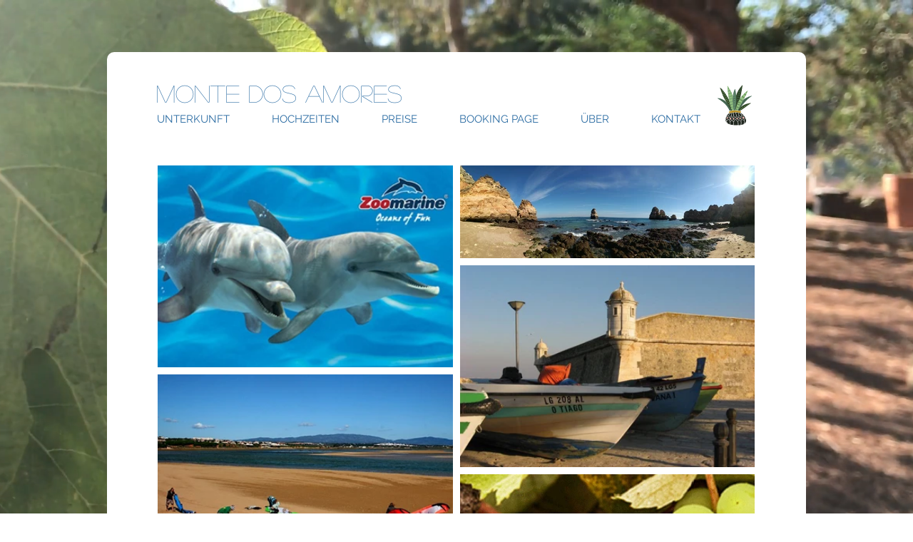

--- FILE ---
content_type: text/html; charset=UTF-8
request_url: https://de.montedosamores.com/copy-of-reviews
body_size: 131967
content:
<!DOCTYPE html>
<html lang="de">
<head>
  
  <!-- SEO Tags -->
  <title>reviews</title>
  <link rel="canonical" href="https://de.montedosamores.com/copy-of-reviews"/>
  <meta property="og:title" content="reviews"/>
  <meta property="og:url" content="https://de.montedosamores.com/copy-of-reviews"/>
  <meta property="og:site_name" content="mda"/>
  <meta property="og:type" content="website"/>
  <link rel="alternate" href="https://www.montedosamores.com/copy-of-reviews" hreflang="x-default"/>
  <link rel="alternate" href="https://de.montedosamores.com/copy-of-reviews" hreflang="de-de"/>
  <link rel="alternate" href="https://www.montedosamores.com/copy-of-reviews" hreflang="en-gb"/>
  <meta name="google-site-verification" content="LDG9q0-rwf6OWeJpwToHcprtOwpZE0C07BQl-BxNAwE"/>
  <meta name="keywords" content="airbnb reviews, algarve, beach, book, faro, ferien, holiday home, lagos, portugal, rent a villa, schwimmbad, swimming pool, tennis, villa"/>
  <meta name="twitter:card" content="summary_large_image"/>
  <meta name="twitter:title" content="reviews"/>

  
  <meta charset='utf-8'>
  <meta name="viewport" content="width=device-width, initial-scale=1" id="wixDesktopViewport" />
  <meta http-equiv="X-UA-Compatible" content="IE=edge">
  <meta name="generator" content="Wix.com Website Builder"/>

  <link rel="icon" sizes="192x192" href="https://static.parastorage.com/client/pfavico.ico" type="image/x-icon"/>
  <link rel="shortcut icon" href="https://static.parastorage.com/client/pfavico.ico" type="image/x-icon"/>
  <link rel="apple-touch-icon" href="https://static.parastorage.com/client/pfavico.ico" type="image/x-icon"/>

  <!-- Safari Pinned Tab Icon -->
  <!-- <link rel="mask-icon" href="https://static.parastorage.com/client/pfavico.ico"> -->

  <!-- Original trials -->
  


  <!-- Segmenter Polyfill -->
  <script>
    if (!window.Intl || !window.Intl.Segmenter) {
      (function() {
        var script = document.createElement('script');
        script.src = 'https://static.parastorage.com/unpkg/@formatjs/intl-segmenter@11.7.10/polyfill.iife.js';
        document.head.appendChild(script);
      })();
    }
  </script>

  <!-- Legacy Polyfills -->
  <script nomodule="" src="https://static.parastorage.com/unpkg/core-js-bundle@3.2.1/minified.js"></script>
  <script nomodule="" src="https://static.parastorage.com/unpkg/focus-within-polyfill@5.0.9/dist/focus-within-polyfill.js"></script>

  <!-- Performance API Polyfills -->
  <script>
  (function () {
    var noop = function noop() {};
    if ("performance" in window === false) {
      window.performance = {};
    }
    window.performance.mark = performance.mark || noop;
    window.performance.measure = performance.measure || noop;
    if ("now" in window.performance === false) {
      var nowOffset = Date.now();
      if (performance.timing && performance.timing.navigationStart) {
        nowOffset = performance.timing.navigationStart;
      }
      window.performance.now = function now() {
        return Date.now() - nowOffset;
      };
    }
  })();
  </script>

  <!-- Globals Definitions -->
  <script>
    (function () {
      var now = Date.now()
      window.initialTimestamps = {
        initialTimestamp: now,
        initialRequestTimestamp: Math.round(performance.timeOrigin ? performance.timeOrigin : now - performance.now())
      }

      window.thunderboltTag = "libs-releases-GA-local"
      window.thunderboltVersion = "1.16780.0"
    })();
  </script>

  <!-- Essential Viewer Model -->
  <script type="application/json" id="wix-essential-viewer-model">{"fleetConfig":{"fleetName":"thunderbolt-seo-renderer","type":"GA","code":0},"mode":{"qa":false,"enableTestApi":false,"debug":false,"ssrIndicator":false,"ssrOnly":false,"siteAssetsFallback":"enable","versionIndicator":false},"componentsLibrariesTopology":[{"artifactId":"editor-elements","namespace":"wixui","url":"https:\/\/static.parastorage.com\/services\/editor-elements\/1.14849.0"},{"artifactId":"editor-elements","namespace":"dsgnsys","url":"https:\/\/static.parastorage.com\/services\/editor-elements\/1.14849.0"}],"siteFeaturesConfigs":{"sessionManager":{"isRunningInDifferentSiteContext":false}},"language":{"userLanguage":"de"},"siteAssets":{"clientTopology":{"mediaRootUrl":"https:\/\/static.wixstatic.com","staticMediaUrl":"https:\/\/static.wixstatic.com\/media","moduleRepoUrl":"https:\/\/static.parastorage.com\/unpkg","fileRepoUrl":"https:\/\/static.parastorage.com\/services","viewerAppsUrl":"https:\/\/viewer-apps.parastorage.com","viewerAssetsUrl":"https:\/\/viewer-assets.parastorage.com","siteAssetsUrl":"https:\/\/siteassets.parastorage.com","pageJsonServerUrls":["https:\/\/pages.parastorage.com","https:\/\/staticorigin.wixstatic.com","https:\/\/de.montedosamores.com","https:\/\/fallback.wix.com\/wix-html-editor-pages-webapp\/page"],"pathOfTBModulesInFileRepoForFallback":"wix-thunderbolt\/dist\/"}},"siteFeatures":["accessibility","appMonitoring","assetsLoader","businessLogger","captcha","clickHandlerRegistrar","commonConfig","componentsLoader","componentsRegistry","consentPolicy","cookiesManager","cyclicTabbing","domSelectors","environmentWixCodeSdk","environment","locationWixCodeSdk","mpaNavigation","multilingual","navigationManager","navigationPhases","ooi","pages","panorama","renderer","reporter","router","scrollRestoration","seoWixCodeSdk","seo","sessionManager","siteMembersWixCodeSdk","siteMembers","siteScrollBlocker","siteWixCodeSdk","speculationRules","ssrCache","stores","structureApi","thunderboltInitializer","tpaCommons","tpaWorkerFeature","translations","usedPlatformApis","warmupData","windowMessageRegistrar","windowWixCodeSdk","wixCustomElementComponent","wixEmbedsApi","componentsReact","platform"],"site":{"externalBaseUrl":"https:\/\/de.montedosamores.com","isSEO":true},"media":{"staticMediaUrl":"https:\/\/static.wixstatic.com\/media","mediaRootUrl":"https:\/\/static.wixstatic.com\/","staticVideoUrl":"https:\/\/video.wixstatic.com\/"},"requestUrl":"https:\/\/de.montedosamores.com\/copy-of-reviews","rollout":{"siteAssetsVersionsRollout":false,"isDACRollout":1,"isTBRollout":false},"commonConfig":{"brand":"wix","host":"VIEWER","bsi":"","consentPolicy":{},"consentPolicyHeader":{},"siteRevision":"322","renderingFlow":"NONE","language":"de","locale":"de-de"},"interactionSampleRatio":0.01,"dynamicModelUrl":"https:\/\/de.montedosamores.com\/_api\/v2\/dynamicmodel","accessTokensUrl":"https:\/\/de.montedosamores.com\/_api\/v1\/access-tokens","isExcludedFromSecurityExperiments":false,"experiments":{"specs.thunderbolt.hardenFetchAndXHR":true,"specs.thunderbolt.securityExperiments":true}}</script>
  <script>window.viewerModel = JSON.parse(document.getElementById('wix-essential-viewer-model').textContent)</script>

  <script>
    window.commonConfig = viewerModel.commonConfig
  </script>

  
  <!-- BEGIN handleAccessTokens bundle -->

  <script data-url="https://static.parastorage.com/services/wix-thunderbolt/dist/handleAccessTokens.inline.4f2f9a53.bundle.min.js">(()=>{"use strict";function e(e){let{context:o,property:r,value:n,enumerable:i=!0}=e,c=e.get,l=e.set;if(!r||void 0===n&&!c&&!l)return new Error("property and value are required");let a=o||globalThis,s=a?.[r],u={};if(void 0!==n)u.value=n;else{if(c){let e=t(c);e&&(u.get=e)}if(l){let e=t(l);e&&(u.set=e)}}let p={...u,enumerable:i||!1,configurable:!1};void 0!==n&&(p.writable=!1);try{Object.defineProperty(a,r,p)}catch(e){return e instanceof TypeError?s:e}return s}function t(e,t){return"function"==typeof e?e:!0===e?.async&&"function"==typeof e.func?t?async function(t){return e.func(t)}:async function(){return e.func()}:"function"==typeof e?.func?e.func:void 0}try{e({property:"strictDefine",value:e})}catch{}try{e({property:"defineStrictObject",value:r})}catch{}try{e({property:"defineStrictMethod",value:n})}catch{}var o=["toString","toLocaleString","valueOf","constructor","prototype"];function r(t){let{context:n,property:c,propertiesToExclude:l=[],skipPrototype:a=!1,hardenPrototypePropertiesToExclude:s=[]}=t;if(!c)return new Error("property is required");let u=(n||globalThis)[c],p={},f=i(n,c);u&&("object"==typeof u||"function"==typeof u)&&Reflect.ownKeys(u).forEach(t=>{if(!l.includes(t)&&!o.includes(t)){let o=i(u,t);if(o&&(o.writable||o.configurable)){let{value:r,get:n,set:i,enumerable:c=!1}=o,l={};void 0!==r?l.value=r:n?l.get=n:i&&(l.set=i);try{let o=e({context:u,property:t,...l,enumerable:c});p[t]=o}catch(e){if(!(e instanceof TypeError))throw e;try{p[t]=o.value||o.get||o.set}catch{}}}}});let d={originalObject:u,originalProperties:p};if(!a&&void 0!==u?.prototype){let e=r({context:u,property:"prototype",propertiesToExclude:s,skipPrototype:!0});e instanceof Error||(d.originalPrototype=e?.originalObject,d.originalPrototypeProperties=e?.originalProperties)}return e({context:n,property:c,value:u,enumerable:f?.enumerable}),d}function n(t,o){let r=(o||globalThis)[t],n=i(o||globalThis,t);return r&&n&&(n.writable||n.configurable)?(Object.freeze(r),e({context:globalThis,property:t,value:r})):r}function i(e,t){if(e&&t)try{return Reflect.getOwnPropertyDescriptor(e,t)}catch{return}}function c(e){if("string"!=typeof e)return e;try{return decodeURIComponent(e).toLowerCase().trim()}catch{return e.toLowerCase().trim()}}function l(e,t){let o="";if("string"==typeof e)o=e.split("=")[0]?.trim()||"";else{if(!e||"string"!=typeof e.name)return!1;o=e.name}return t.has(c(o)||"")}function a(e,t){let o;return o="string"==typeof e?e.split(";").map(e=>e.trim()).filter(e=>e.length>0):e||[],o.filter(e=>!l(e,t))}var s=null;function u(){return null===s&&(s=typeof Document>"u"?void 0:Object.getOwnPropertyDescriptor(Document.prototype,"cookie")),s}function p(t,o){if(!globalThis?.cookieStore)return;let r=globalThis.cookieStore.get.bind(globalThis.cookieStore),n=globalThis.cookieStore.getAll.bind(globalThis.cookieStore),i=globalThis.cookieStore.set.bind(globalThis.cookieStore),c=globalThis.cookieStore.delete.bind(globalThis.cookieStore);return e({context:globalThis.CookieStore.prototype,property:"get",value:async function(e){return l(("string"==typeof e?e:e.name)||"",t)?null:r.call(this,e)},enumerable:!0}),e({context:globalThis.CookieStore.prototype,property:"getAll",value:async function(){return a(await n.apply(this,Array.from(arguments)),t)},enumerable:!0}),e({context:globalThis.CookieStore.prototype,property:"set",value:async function(){let e=Array.from(arguments);if(!l(1===e.length?e[0].name:e[0],t))return i.apply(this,e);o&&console.warn(o)},enumerable:!0}),e({context:globalThis.CookieStore.prototype,property:"delete",value:async function(){let e=Array.from(arguments);if(!l(1===e.length?e[0].name:e[0],t))return c.apply(this,e)},enumerable:!0}),e({context:globalThis.cookieStore,property:"prototype",value:globalThis.CookieStore.prototype,enumerable:!1}),e({context:globalThis,property:"cookieStore",value:globalThis.cookieStore,enumerable:!0}),{get:r,getAll:n,set:i,delete:c}}var f=["TextEncoder","TextDecoder","XMLHttpRequestEventTarget","EventTarget","URL","JSON","Reflect","Object","Array","Map","Set","WeakMap","WeakSet","Promise","Symbol","Error"],d=["addEventListener","removeEventListener","dispatchEvent","encodeURI","encodeURIComponent","decodeURI","decodeURIComponent"];const y=(e,t)=>{try{const o=t?t.get.call(document):document.cookie;return o.split(";").map(e=>e.trim()).filter(t=>t?.startsWith(e))[0]?.split("=")[1]}catch(e){return""}},g=(e="",t="",o="/")=>`${e}=; ${t?`domain=${t};`:""} max-age=0; path=${o}; expires=Thu, 01 Jan 1970 00:00:01 GMT`;function m(){(function(){if("undefined"!=typeof window){const e=performance.getEntriesByType("navigation")[0];return"back_forward"===(e?.type||"")}return!1})()&&function(){const{counter:e}=function(){const e=b("getItem");if(e){const[t,o]=e.split("-"),r=o?parseInt(o,10):0;if(r>=3){const e=t?Number(t):0;if(Date.now()-e>6e4)return{counter:0}}return{counter:r}}return{counter:0}}();e<3?(!function(e=1){b("setItem",`${Date.now()}-${e}`)}(e+1),window.location.reload()):console.error("ATS: Max reload attempts reached")}()}function b(e,t){try{return sessionStorage[e]("reload",t||"")}catch(e){console.error("ATS: Error calling sessionStorage:",e)}}const h="client-session-bind",v="sec-fetch-unsupported",{experiments:w}=window.viewerModel,T=[h,"client-binding",v,"svSession","smSession","server-session-bind","wixSession2","wixSession3"].map(e=>e.toLowerCase()),{cookie:S}=function(t,o){let r=new Set(t);return e({context:document,property:"cookie",set:{func:e=>function(e,t,o,r){let n=u(),i=c(t.split(";")[0]||"")||"";[...o].every(e=>!i.startsWith(e.toLowerCase()))&&n?.set?n.set.call(e,t):r&&console.warn(r)}(document,e,r,o)},get:{func:()=>function(e,t){let o=u();if(!o?.get)throw new Error("Cookie descriptor or getter not available");return a(o.get.call(e),t).join("; ")}(document,r)},enumerable:!0}),{cookieStore:p(r,o),cookie:u()}}(T),k="tbReady",x="security_overrideGlobals",{experiments:E,siteFeaturesConfigs:C,accessTokensUrl:P}=window.viewerModel,R=P,M={},O=(()=>{const e=y(h,S);if(w["specs.thunderbolt.browserCacheReload"]){y(v,S)||e?b("removeItem"):m()}return(()=>{const e=g(h),t=g(h,location.hostname);S.set.call(document,e),S.set.call(document,t)})(),e})();O&&(M["client-binding"]=O);const D=fetch;addEventListener(k,function e(t){const{logger:o}=t.detail;try{window.tb.init({fetch:D,fetchHeaders:M})}catch(e){const t=new Error("TB003");o.meter(`${x}_${t.message}`,{paramsOverrides:{errorType:x,eventString:t.message}}),window?.viewerModel?.mode.debug&&console.error(e)}finally{removeEventListener(k,e)}}),E["specs.thunderbolt.hardenFetchAndXHR"]||(window.fetchDynamicModel=()=>C.sessionManager.isRunningInDifferentSiteContext?Promise.resolve({}):fetch(R,{credentials:"same-origin",headers:M}).then(function(e){if(!e.ok)throw new Error(`[${e.status}]${e.statusText}`);return e.json()}),window.dynamicModelPromise=window.fetchDynamicModel())})();
//# sourceMappingURL=https://static.parastorage.com/services/wix-thunderbolt/dist/handleAccessTokens.inline.4f2f9a53.bundle.min.js.map</script>

<!-- END handleAccessTokens bundle -->

<!-- BEGIN overrideGlobals bundle -->

<script data-url="https://static.parastorage.com/services/wix-thunderbolt/dist/overrideGlobals.inline.ec13bfcf.bundle.min.js">(()=>{"use strict";function e(e){let{context:r,property:o,value:n,enumerable:i=!0}=e,c=e.get,a=e.set;if(!o||void 0===n&&!c&&!a)return new Error("property and value are required");let l=r||globalThis,u=l?.[o],s={};if(void 0!==n)s.value=n;else{if(c){let e=t(c);e&&(s.get=e)}if(a){let e=t(a);e&&(s.set=e)}}let p={...s,enumerable:i||!1,configurable:!1};void 0!==n&&(p.writable=!1);try{Object.defineProperty(l,o,p)}catch(e){return e instanceof TypeError?u:e}return u}function t(e,t){return"function"==typeof e?e:!0===e?.async&&"function"==typeof e.func?t?async function(t){return e.func(t)}:async function(){return e.func()}:"function"==typeof e?.func?e.func:void 0}try{e({property:"strictDefine",value:e})}catch{}try{e({property:"defineStrictObject",value:o})}catch{}try{e({property:"defineStrictMethod",value:n})}catch{}var r=["toString","toLocaleString","valueOf","constructor","prototype"];function o(t){let{context:n,property:c,propertiesToExclude:a=[],skipPrototype:l=!1,hardenPrototypePropertiesToExclude:u=[]}=t;if(!c)return new Error("property is required");let s=(n||globalThis)[c],p={},f=i(n,c);s&&("object"==typeof s||"function"==typeof s)&&Reflect.ownKeys(s).forEach(t=>{if(!a.includes(t)&&!r.includes(t)){let r=i(s,t);if(r&&(r.writable||r.configurable)){let{value:o,get:n,set:i,enumerable:c=!1}=r,a={};void 0!==o?a.value=o:n?a.get=n:i&&(a.set=i);try{let r=e({context:s,property:t,...a,enumerable:c});p[t]=r}catch(e){if(!(e instanceof TypeError))throw e;try{p[t]=r.value||r.get||r.set}catch{}}}}});let d={originalObject:s,originalProperties:p};if(!l&&void 0!==s?.prototype){let e=o({context:s,property:"prototype",propertiesToExclude:u,skipPrototype:!0});e instanceof Error||(d.originalPrototype=e?.originalObject,d.originalPrototypeProperties=e?.originalProperties)}return e({context:n,property:c,value:s,enumerable:f?.enumerable}),d}function n(t,r){let o=(r||globalThis)[t],n=i(r||globalThis,t);return o&&n&&(n.writable||n.configurable)?(Object.freeze(o),e({context:globalThis,property:t,value:o})):o}function i(e,t){if(e&&t)try{return Reflect.getOwnPropertyDescriptor(e,t)}catch{return}}function c(e){if("string"!=typeof e)return e;try{return decodeURIComponent(e).toLowerCase().trim()}catch{return e.toLowerCase().trim()}}function a(e,t){return e instanceof Headers?e.forEach((r,o)=>{l(o,t)||e.delete(o)}):Object.keys(e).forEach(r=>{l(r,t)||delete e[r]}),e}function l(e,t){return!t.has(c(e)||"")}function u(e,t){let r=!0,o=function(e){let t,r;if(globalThis.Request&&e instanceof Request)t=e.url;else{if("function"!=typeof e?.toString)throw new Error("Unsupported type for url");t=e.toString()}try{return new URL(t).pathname}catch{return r=t.replace(/#.+/gi,"").split("?").shift(),r.startsWith("/")?r:`/${r}`}}(e),n=c(o);return n&&t.some(e=>n.includes(e))&&(r=!1),r}function s(t,r,o){let n=fetch,i=XMLHttpRequest,c=new Set(r);function s(){let e=new i,r=e.open,n=e.setRequestHeader;return e.open=function(){let n=Array.from(arguments),i=n[1];if(n.length<2||u(i,t))return r.apply(e,n);throw new Error(o||`Request not allowed for path ${i}`)},e.setRequestHeader=function(t,r){l(decodeURIComponent(t),c)&&n.call(e,t,r)},e}return e({property:"fetch",value:function(){let e=function(e,t){return globalThis.Request&&e[0]instanceof Request&&e[0]?.headers?a(e[0].headers,t):e[1]?.headers&&a(e[1].headers,t),e}(arguments,c);return u(arguments[0],t)?n.apply(globalThis,Array.from(e)):new Promise((e,t)=>{t(new Error(o||`Request not allowed for path ${arguments[0]}`))})},enumerable:!0}),e({property:"XMLHttpRequest",value:s,enumerable:!0}),Object.keys(i).forEach(e=>{s[e]=i[e]}),{fetch:n,XMLHttpRequest:i}}var p=["TextEncoder","TextDecoder","XMLHttpRequestEventTarget","EventTarget","URL","JSON","Reflect","Object","Array","Map","Set","WeakMap","WeakSet","Promise","Symbol","Error"],f=["addEventListener","removeEventListener","dispatchEvent","encodeURI","encodeURIComponent","decodeURI","decodeURIComponent"];const d=function(){let t=globalThis.open,r=document.open;function o(e,r,o){let n="string"!=typeof e,i=t.call(window,e,r,o);return n||e&&function(e){return e.startsWith("//")&&/(?:[a-z0-9](?:[a-z0-9-]{0,61}[a-z0-9])?\.)+[a-z0-9][a-z0-9-]{0,61}[a-z0-9]/g.test(`${location.protocol}:${e}`)&&(e=`${location.protocol}${e}`),!e.startsWith("http")||new URL(e).hostname===location.hostname}(e)?{}:i}return e({property:"open",value:o,context:globalThis,enumerable:!0}),e({property:"open",value:function(e,t,n){return e?o(e,t,n):r.call(document,e||"",t||"",n||"")},context:document,enumerable:!0}),{open:t,documentOpen:r}},y=function(){let t=document.createElement,r=Element.prototype.setAttribute,o=Element.prototype.setAttributeNS;return e({property:"createElement",context:document,value:function(n,i){let a=t.call(document,n,i);if("iframe"===c(n)){e({property:"srcdoc",context:a,get:()=>"",set:()=>{console.warn("`srcdoc` is not allowed in iframe elements.")}});let t=function(e,t){"srcdoc"!==e.toLowerCase()?r.call(a,e,t):console.warn("`srcdoc` attribute is not allowed to be set.")},n=function(e,t,r){"srcdoc"!==t.toLowerCase()?o.call(a,e,t,r):console.warn("`srcdoc` attribute is not allowed to be set.")};a.setAttribute=t,a.setAttributeNS=n}return a},enumerable:!0}),{createElement:t,setAttribute:r,setAttributeNS:o}},m=["client-binding"],b=["/_api/v1/access-tokens","/_api/v2/dynamicmodel","/_api/one-app-session-web/v3/businesses"],h=function(){let t=setTimeout,r=setInterval;return o("setTimeout",0,globalThis),o("setInterval",0,globalThis),{setTimeout:t,setInterval:r};function o(t,r,o){let n=o||globalThis,i=n[t];if(!i||"function"!=typeof i)throw new Error(`Function ${t} not found or is not a function`);e({property:t,value:function(){let e=Array.from(arguments);if("string"!=typeof e[r])return i.apply(n,e);console.warn(`Calling ${t} with a String Argument at index ${r} is not allowed`)},context:o,enumerable:!0})}},v=function(){if(navigator&&"serviceWorker"in navigator){let t=navigator.serviceWorker.register;return e({context:navigator.serviceWorker,property:"register",value:function(){console.log("Service worker registration is not allowed")},enumerable:!0}),{register:t}}return{}};performance.mark("overrideGlobals started");const{isExcludedFromSecurityExperiments:g,experiments:w}=window.viewerModel,E=!g&&w["specs.thunderbolt.securityExperiments"];try{d(),E&&y(),w["specs.thunderbolt.hardenFetchAndXHR"]&&E&&s(b,m),v(),(e=>{let t=[],r=[];r=r.concat(["TextEncoder","TextDecoder"]),e&&(r=r.concat(["XMLHttpRequestEventTarget","EventTarget"])),r=r.concat(["URL","JSON"]),e&&(t=t.concat(["addEventListener","removeEventListener"])),t=t.concat(["encodeURI","encodeURIComponent","decodeURI","decodeURIComponent"]),r=r.concat(["String","Number"]),e&&r.push("Object"),r=r.concat(["Reflect"]),t.forEach(e=>{n(e),["addEventListener","removeEventListener"].includes(e)&&n(e,document)}),r.forEach(e=>{o({property:e})})})(E),E&&h()}catch(e){window?.viewerModel?.mode.debug&&console.error(e);const t=new Error("TB006");window.fedops?.reportError(t,"security_overrideGlobals"),window.Sentry?window.Sentry.captureException(t):globalThis.defineStrictProperty("sentryBuffer",[t],window,!1)}performance.mark("overrideGlobals ended")})();
//# sourceMappingURL=https://static.parastorage.com/services/wix-thunderbolt/dist/overrideGlobals.inline.ec13bfcf.bundle.min.js.map</script>

<!-- END overrideGlobals bundle -->


  
  <script>
    window.commonConfig = viewerModel.commonConfig

	
  </script>

  <!-- Initial CSS -->
  <style data-url="https://static.parastorage.com/services/wix-thunderbolt/dist/main.347af09f.min.css">@keyframes slide-horizontal-new{0%{transform:translateX(100%)}}@keyframes slide-horizontal-old{80%{opacity:1}to{opacity:0;transform:translateX(-100%)}}@keyframes slide-vertical-new{0%{transform:translateY(-100%)}}@keyframes slide-vertical-old{80%{opacity:1}to{opacity:0;transform:translateY(100%)}}@keyframes out-in-new{0%{opacity:0}}@keyframes out-in-old{to{opacity:0}}:root:active-view-transition{view-transition-name:none}::view-transition{pointer-events:none}:root:active-view-transition::view-transition-new(page-group),:root:active-view-transition::view-transition-old(page-group){animation-duration:.6s;cursor:wait;pointer-events:all}:root:active-view-transition-type(SlideHorizontal)::view-transition-old(page-group){animation:slide-horizontal-old .6s cubic-bezier(.83,0,.17,1) forwards;mix-blend-mode:normal}:root:active-view-transition-type(SlideHorizontal)::view-transition-new(page-group){animation:slide-horizontal-new .6s cubic-bezier(.83,0,.17,1) backwards;mix-blend-mode:normal}:root:active-view-transition-type(SlideVertical)::view-transition-old(page-group){animation:slide-vertical-old .6s cubic-bezier(.83,0,.17,1) forwards;mix-blend-mode:normal}:root:active-view-transition-type(SlideVertical)::view-transition-new(page-group){animation:slide-vertical-new .6s cubic-bezier(.83,0,.17,1) backwards;mix-blend-mode:normal}:root:active-view-transition-type(OutIn)::view-transition-old(page-group){animation:out-in-old .35s cubic-bezier(.22,1,.36,1) forwards}:root:active-view-transition-type(OutIn)::view-transition-new(page-group){animation:out-in-new .35s cubic-bezier(.64,0,.78,0) .35s backwards}@media(prefers-reduced-motion:reduce){::view-transition-group(*),::view-transition-new(*),::view-transition-old(*){animation:none!important}}body,html{background:transparent;border:0;margin:0;outline:0;padding:0;vertical-align:baseline}body{--scrollbar-width:0px;font-family:Arial,Helvetica,sans-serif;font-size:10px}body,html{height:100%}body{overflow-x:auto;overflow-y:scroll}body:not(.responsive) #site-root{min-width:var(--site-width);width:100%}body:not([data-js-loaded]) [data-hide-prejs]{visibility:hidden}interact-element{display:contents}#SITE_CONTAINER{position:relative}:root{--one-unit:1vw;--section-max-width:9999px;--spx-stopper-max:9999px;--spx-stopper-min:0px;--browser-zoom:1}@supports(-webkit-appearance:none) and (stroke-color:transparent){:root{--safari-sticky-fix:opacity;--experimental-safari-sticky-fix:translateZ(0)}}@supports(container-type:inline-size){:root{--one-unit:1cqw}}[id^=oldHoverBox-]{mix-blend-mode:plus-lighter;transition:opacity .5s ease,visibility .5s ease}[data-mesh-id$=inlineContent-gridContainer]:has(>[id^=oldHoverBox-]){isolation:isolate}</style>
<style data-url="https://static.parastorage.com/services/wix-thunderbolt/dist/main.renderer.9cb0985f.min.css">a,abbr,acronym,address,applet,b,big,blockquote,button,caption,center,cite,code,dd,del,dfn,div,dl,dt,em,fieldset,font,footer,form,h1,h2,h3,h4,h5,h6,header,i,iframe,img,ins,kbd,label,legend,li,nav,object,ol,p,pre,q,s,samp,section,small,span,strike,strong,sub,sup,table,tbody,td,tfoot,th,thead,title,tr,tt,u,ul,var{background:transparent;border:0;margin:0;outline:0;padding:0;vertical-align:baseline}input,select,textarea{box-sizing:border-box;font-family:Helvetica,Arial,sans-serif}ol,ul{list-style:none}blockquote,q{quotes:none}ins{text-decoration:none}del{text-decoration:line-through}table{border-collapse:collapse;border-spacing:0}a{cursor:pointer;text-decoration:none}.testStyles{overflow-y:hidden}.reset-button{-webkit-appearance:none;background:none;border:0;color:inherit;font:inherit;line-height:normal;outline:0;overflow:visible;padding:0;-webkit-user-select:none;-moz-user-select:none;-ms-user-select:none}:focus{outline:none}body.device-mobile-optimized:not(.disable-site-overflow){overflow-x:hidden;overflow-y:scroll}body.device-mobile-optimized:not(.responsive) #SITE_CONTAINER{margin-left:auto;margin-right:auto;overflow-x:visible;position:relative;width:320px}body.device-mobile-optimized:not(.responsive):not(.blockSiteScrolling) #SITE_CONTAINER{margin-top:0}body.device-mobile-optimized>*{max-width:100%!important}body.device-mobile-optimized #site-root{overflow-x:hidden;overflow-y:hidden}@supports(overflow:clip){body.device-mobile-optimized #site-root{overflow-x:clip;overflow-y:clip}}body.device-mobile-non-optimized #SITE_CONTAINER #site-root{overflow-x:clip;overflow-y:clip}body.device-mobile-non-optimized.fullScreenMode{background-color:#5f6360}body.device-mobile-non-optimized.fullScreenMode #MOBILE_ACTIONS_MENU,body.device-mobile-non-optimized.fullScreenMode #SITE_BACKGROUND,body.device-mobile-non-optimized.fullScreenMode #site-root,body.fullScreenMode #WIX_ADS{visibility:hidden}body.fullScreenMode{overflow-x:hidden!important;overflow-y:hidden!important}body.fullScreenMode.device-mobile-optimized #TINY_MENU{opacity:0;pointer-events:none}body.fullScreenMode-scrollable.device-mobile-optimized{overflow-x:hidden!important;overflow-y:auto!important}body.fullScreenMode-scrollable.device-mobile-optimized #masterPage,body.fullScreenMode-scrollable.device-mobile-optimized #site-root{overflow-x:hidden!important;overflow-y:hidden!important}body.fullScreenMode-scrollable.device-mobile-optimized #SITE_BACKGROUND,body.fullScreenMode-scrollable.device-mobile-optimized #masterPage{height:auto!important}body.fullScreenMode-scrollable.device-mobile-optimized #masterPage.mesh-layout{height:0!important}body.blockSiteScrolling,body.siteScrollingBlocked{position:fixed;width:100%}body.blockSiteScrolling #SITE_CONTAINER{margin-top:calc(var(--blocked-site-scroll-margin-top)*-1)}#site-root{margin:0 auto;min-height:100%;position:relative;top:var(--wix-ads-height)}#site-root img:not([src]){visibility:hidden}#site-root svg img:not([src]){visibility:visible}.auto-generated-link{color:inherit}#SCROLL_TO_BOTTOM,#SCROLL_TO_TOP{height:0}.has-click-trigger{cursor:pointer}.fullScreenOverlay{bottom:0;display:flex;justify-content:center;left:0;overflow-y:hidden;position:fixed;right:0;top:-60px;z-index:1005}.fullScreenOverlay>.fullScreenOverlayContent{bottom:0;left:0;margin:0 auto;overflow:hidden;position:absolute;right:0;top:60px;transform:translateZ(0)}[data-mesh-id$=centeredContent],[data-mesh-id$=form],[data-mesh-id$=inlineContent]{pointer-events:none;position:relative}[data-mesh-id$=-gridWrapper],[data-mesh-id$=-rotated-wrapper]{pointer-events:none}[data-mesh-id$=-gridContainer]>*,[data-mesh-id$=-rotated-wrapper]>*,[data-mesh-id$=inlineContent]>:not([data-mesh-id$=-gridContainer]){pointer-events:auto}.device-mobile-optimized #masterPage.mesh-layout #SOSP_CONTAINER_CUSTOM_ID{grid-area:2/1/3/2;-ms-grid-row:2;position:relative}#masterPage.mesh-layout{-ms-grid-rows:max-content max-content min-content max-content;-ms-grid-columns:100%;align-items:start;display:-ms-grid;display:grid;grid-template-columns:100%;grid-template-rows:max-content max-content min-content max-content;justify-content:stretch}#masterPage.mesh-layout #PAGES_CONTAINER,#masterPage.mesh-layout #SITE_FOOTER-placeholder,#masterPage.mesh-layout #SITE_FOOTER_WRAPPER,#masterPage.mesh-layout #SITE_HEADER-placeholder,#masterPage.mesh-layout #SITE_HEADER_WRAPPER,#masterPage.mesh-layout #SOSP_CONTAINER_CUSTOM_ID[data-state~=mobileView],#masterPage.mesh-layout #soapAfterPagesContainer,#masterPage.mesh-layout #soapBeforePagesContainer{-ms-grid-row-align:start;-ms-grid-column-align:start;-ms-grid-column:1}#masterPage.mesh-layout #SITE_HEADER-placeholder,#masterPage.mesh-layout #SITE_HEADER_WRAPPER{grid-area:1/1/2/2;-ms-grid-row:1}#masterPage.mesh-layout #PAGES_CONTAINER,#masterPage.mesh-layout #soapAfterPagesContainer,#masterPage.mesh-layout #soapBeforePagesContainer{grid-area:3/1/4/2;-ms-grid-row:3}#masterPage.mesh-layout #soapAfterPagesContainer,#masterPage.mesh-layout #soapBeforePagesContainer{width:100%}#masterPage.mesh-layout #PAGES_CONTAINER{align-self:stretch}#masterPage.mesh-layout main#PAGES_CONTAINER{display:block}#masterPage.mesh-layout #SITE_FOOTER-placeholder,#masterPage.mesh-layout #SITE_FOOTER_WRAPPER{grid-area:4/1/5/2;-ms-grid-row:4}#masterPage.mesh-layout #SITE_PAGES,#masterPage.mesh-layout [data-mesh-id=PAGES_CONTAINERcenteredContent],#masterPage.mesh-layout [data-mesh-id=PAGES_CONTAINERinlineContent]{height:100%}#masterPage.mesh-layout.desktop>*{width:100%}#masterPage.mesh-layout #PAGES_CONTAINER,#masterPage.mesh-layout #SITE_FOOTER,#masterPage.mesh-layout #SITE_FOOTER_WRAPPER,#masterPage.mesh-layout #SITE_HEADER,#masterPage.mesh-layout #SITE_HEADER_WRAPPER,#masterPage.mesh-layout #SITE_PAGES,#masterPage.mesh-layout #masterPageinlineContent{position:relative}#masterPage.mesh-layout #SITE_HEADER{grid-area:1/1/2/2}#masterPage.mesh-layout #SITE_FOOTER{grid-area:4/1/5/2}#masterPage.mesh-layout.overflow-x-clip #SITE_FOOTER,#masterPage.mesh-layout.overflow-x-clip #SITE_HEADER{overflow-x:clip}[data-z-counter]{z-index:0}[data-z-counter="0"]{z-index:auto}.wixSiteProperties{-webkit-font-smoothing:antialiased;-moz-osx-font-smoothing:grayscale}:root{--wst-button-color-fill-primary:rgb(var(--color_48));--wst-button-color-border-primary:rgb(var(--color_49));--wst-button-color-text-primary:rgb(var(--color_50));--wst-button-color-fill-primary-hover:rgb(var(--color_51));--wst-button-color-border-primary-hover:rgb(var(--color_52));--wst-button-color-text-primary-hover:rgb(var(--color_53));--wst-button-color-fill-primary-disabled:rgb(var(--color_54));--wst-button-color-border-primary-disabled:rgb(var(--color_55));--wst-button-color-text-primary-disabled:rgb(var(--color_56));--wst-button-color-fill-secondary:rgb(var(--color_57));--wst-button-color-border-secondary:rgb(var(--color_58));--wst-button-color-text-secondary:rgb(var(--color_59));--wst-button-color-fill-secondary-hover:rgb(var(--color_60));--wst-button-color-border-secondary-hover:rgb(var(--color_61));--wst-button-color-text-secondary-hover:rgb(var(--color_62));--wst-button-color-fill-secondary-disabled:rgb(var(--color_63));--wst-button-color-border-secondary-disabled:rgb(var(--color_64));--wst-button-color-text-secondary-disabled:rgb(var(--color_65));--wst-color-fill-base-1:rgb(var(--color_36));--wst-color-fill-base-2:rgb(var(--color_37));--wst-color-fill-base-shade-1:rgb(var(--color_38));--wst-color-fill-base-shade-2:rgb(var(--color_39));--wst-color-fill-base-shade-3:rgb(var(--color_40));--wst-color-fill-accent-1:rgb(var(--color_41));--wst-color-fill-accent-2:rgb(var(--color_42));--wst-color-fill-accent-3:rgb(var(--color_43));--wst-color-fill-accent-4:rgb(var(--color_44));--wst-color-fill-background-primary:rgb(var(--color_11));--wst-color-fill-background-secondary:rgb(var(--color_12));--wst-color-text-primary:rgb(var(--color_15));--wst-color-text-secondary:rgb(var(--color_14));--wst-color-action:rgb(var(--color_18));--wst-color-disabled:rgb(var(--color_39));--wst-color-title:rgb(var(--color_45));--wst-color-subtitle:rgb(var(--color_46));--wst-color-line:rgb(var(--color_47));--wst-font-style-h2:var(--font_2);--wst-font-style-h3:var(--font_3);--wst-font-style-h4:var(--font_4);--wst-font-style-h5:var(--font_5);--wst-font-style-h6:var(--font_6);--wst-font-style-body-large:var(--font_7);--wst-font-style-body-medium:var(--font_8);--wst-font-style-body-small:var(--font_9);--wst-font-style-body-x-small:var(--font_10);--wst-color-custom-1:rgb(var(--color_13));--wst-color-custom-2:rgb(var(--color_16));--wst-color-custom-3:rgb(var(--color_17));--wst-color-custom-4:rgb(var(--color_19));--wst-color-custom-5:rgb(var(--color_20));--wst-color-custom-6:rgb(var(--color_21));--wst-color-custom-7:rgb(var(--color_22));--wst-color-custom-8:rgb(var(--color_23));--wst-color-custom-9:rgb(var(--color_24));--wst-color-custom-10:rgb(var(--color_25));--wst-color-custom-11:rgb(var(--color_26));--wst-color-custom-12:rgb(var(--color_27));--wst-color-custom-13:rgb(var(--color_28));--wst-color-custom-14:rgb(var(--color_29));--wst-color-custom-15:rgb(var(--color_30));--wst-color-custom-16:rgb(var(--color_31));--wst-color-custom-17:rgb(var(--color_32));--wst-color-custom-18:rgb(var(--color_33));--wst-color-custom-19:rgb(var(--color_34));--wst-color-custom-20:rgb(var(--color_35))}.wix-presets-wrapper{display:contents}</style>

  <meta name="format-detection" content="telephone=no">
  <meta name="skype_toolbar" content="skype_toolbar_parser_compatible">
  
  

  

  

  <!-- head performance data start -->
  
  <!-- head performance data end -->
  

    


    
<style data-href="https://static.parastorage.com/services/editor-elements-library/dist/thunderbolt/rb_wixui.thunderbolt_bootstrap.a1b00b19.min.css">.cwL6XW{cursor:pointer}.sNF2R0{opacity:0}.hLoBV3{transition:opacity var(--transition-duration) cubic-bezier(.37,0,.63,1)}.Rdf41z,.hLoBV3{opacity:1}.ftlZWo{transition:opacity var(--transition-duration) cubic-bezier(.37,0,.63,1)}.ATGlOr,.ftlZWo{opacity:0}.KQSXD0{transition:opacity var(--transition-duration) cubic-bezier(.64,0,.78,0)}.KQSXD0,.pagQKE{opacity:1}._6zG5H{opacity:0;transition:opacity var(--transition-duration) cubic-bezier(.22,1,.36,1)}.BB49uC{transform:translateX(100%)}.j9xE1V{transition:transform var(--transition-duration) cubic-bezier(.87,0,.13,1)}.ICs7Rs,.j9xE1V{transform:translateX(0)}.DxijZJ{transition:transform var(--transition-duration) cubic-bezier(.87,0,.13,1)}.B5kjYq,.DxijZJ{transform:translateX(-100%)}.cJijIV{transition:transform var(--transition-duration) cubic-bezier(.87,0,.13,1)}.cJijIV,.hOxaWM{transform:translateX(0)}.T9p3fN{transform:translateX(100%);transition:transform var(--transition-duration) cubic-bezier(.87,0,.13,1)}.qDxYJm{transform:translateY(100%)}.aA9V0P{transition:transform var(--transition-duration) cubic-bezier(.87,0,.13,1)}.YPXPAS,.aA9V0P{transform:translateY(0)}.Xf2zsA{transition:transform var(--transition-duration) cubic-bezier(.87,0,.13,1)}.Xf2zsA,.y7Kt7s{transform:translateY(-100%)}.EeUgMu{transition:transform var(--transition-duration) cubic-bezier(.87,0,.13,1)}.EeUgMu,.fdHrtm{transform:translateY(0)}.WIFaG4{transform:translateY(100%);transition:transform var(--transition-duration) cubic-bezier(.87,0,.13,1)}body:not(.responsive) .JsJXaX{overflow-x:clip}:root:active-view-transition .JsJXaX{view-transition-name:page-group}.AnQkDU{display:grid;grid-template-columns:1fr;grid-template-rows:1fr;height:100%}.AnQkDU>div{align-self:stretch!important;grid-area:1/1/2/2;justify-self:stretch!important}.StylableButton2545352419__root{-archetype:box;border:none;box-sizing:border-box;cursor:pointer;display:block;height:100%;min-height:10px;min-width:10px;padding:0;touch-action:manipulation;width:100%}.StylableButton2545352419__root[disabled]{pointer-events:none}.StylableButton2545352419__root:not(:hover):not([disabled]).StylableButton2545352419--hasBackgroundColor{background-color:var(--corvid-background-color)!important}.StylableButton2545352419__root:hover:not([disabled]).StylableButton2545352419--hasHoverBackgroundColor{background-color:var(--corvid-hover-background-color)!important}.StylableButton2545352419__root:not(:hover)[disabled].StylableButton2545352419--hasDisabledBackgroundColor{background-color:var(--corvid-disabled-background-color)!important}.StylableButton2545352419__root:not(:hover):not([disabled]).StylableButton2545352419--hasBorderColor{border-color:var(--corvid-border-color)!important}.StylableButton2545352419__root:hover:not([disabled]).StylableButton2545352419--hasHoverBorderColor{border-color:var(--corvid-hover-border-color)!important}.StylableButton2545352419__root:not(:hover)[disabled].StylableButton2545352419--hasDisabledBorderColor{border-color:var(--corvid-disabled-border-color)!important}.StylableButton2545352419__root.StylableButton2545352419--hasBorderRadius{border-radius:var(--corvid-border-radius)!important}.StylableButton2545352419__root.StylableButton2545352419--hasBorderWidth{border-width:var(--corvid-border-width)!important}.StylableButton2545352419__root:not(:hover):not([disabled]).StylableButton2545352419--hasColor,.StylableButton2545352419__root:not(:hover):not([disabled]).StylableButton2545352419--hasColor .StylableButton2545352419__label{color:var(--corvid-color)!important}.StylableButton2545352419__root:hover:not([disabled]).StylableButton2545352419--hasHoverColor,.StylableButton2545352419__root:hover:not([disabled]).StylableButton2545352419--hasHoverColor .StylableButton2545352419__label{color:var(--corvid-hover-color)!important}.StylableButton2545352419__root:not(:hover)[disabled].StylableButton2545352419--hasDisabledColor,.StylableButton2545352419__root:not(:hover)[disabled].StylableButton2545352419--hasDisabledColor .StylableButton2545352419__label{color:var(--corvid-disabled-color)!important}.StylableButton2545352419__link{-archetype:box;box-sizing:border-box;color:#000;text-decoration:none}.StylableButton2545352419__container{align-items:center;display:flex;flex-basis:auto;flex-direction:row;flex-grow:1;height:100%;justify-content:center;overflow:hidden;transition:all .2s ease,visibility 0s;width:100%}.StylableButton2545352419__label{-archetype:text;-controller-part-type:LayoutChildDisplayDropdown,LayoutFlexChildSpacing(first);max-width:100%;min-width:1.8em;overflow:hidden;text-align:center;text-overflow:ellipsis;transition:inherit;white-space:nowrap}.StylableButton2545352419__root.StylableButton2545352419--isMaxContent .StylableButton2545352419__label{text-overflow:unset}.StylableButton2545352419__root.StylableButton2545352419--isWrapText .StylableButton2545352419__label{min-width:10px;overflow-wrap:break-word;white-space:break-spaces;word-break:break-word}.StylableButton2545352419__icon{-archetype:icon;-controller-part-type:LayoutChildDisplayDropdown,LayoutFlexChildSpacing(last);flex-shrink:0;height:50px;min-width:1px;transition:inherit}.StylableButton2545352419__icon.StylableButton2545352419--override{display:block!important}.StylableButton2545352419__icon svg,.StylableButton2545352419__icon>span{display:flex;height:inherit;width:inherit}.StylableButton2545352419__root:not(:hover):not([disalbed]).StylableButton2545352419--hasIconColor .StylableButton2545352419__icon svg{fill:var(--corvid-icon-color)!important;stroke:var(--corvid-icon-color)!important}.StylableButton2545352419__root:hover:not([disabled]).StylableButton2545352419--hasHoverIconColor .StylableButton2545352419__icon svg{fill:var(--corvid-hover-icon-color)!important;stroke:var(--corvid-hover-icon-color)!important}.StylableButton2545352419__root:not(:hover)[disabled].StylableButton2545352419--hasDisabledIconColor .StylableButton2545352419__icon svg{fill:var(--corvid-disabled-icon-color)!important;stroke:var(--corvid-disabled-icon-color)!important}.aeyn4z{bottom:0;left:0;position:absolute;right:0;top:0}.qQrFOK{cursor:pointer}.VDJedC{-webkit-tap-highlight-color:rgba(0,0,0,0);fill:var(--corvid-fill-color,var(--fill));fill-opacity:var(--fill-opacity);stroke:var(--corvid-stroke-color,var(--stroke));stroke-opacity:var(--stroke-opacity);stroke-width:var(--stroke-width);filter:var(--drop-shadow,none);opacity:var(--opacity);transform:var(--flip)}.VDJedC,.VDJedC svg{bottom:0;left:0;position:absolute;right:0;top:0}.VDJedC svg{height:var(--svg-calculated-height,100%);margin:auto;padding:var(--svg-calculated-padding,0);width:var(--svg-calculated-width,100%)}.VDJedC svg:not([data-type=ugc]){overflow:visible}.l4CAhn *{vector-effect:non-scaling-stroke}.Z_l5lU{-webkit-text-size-adjust:100%;-moz-text-size-adjust:100%;text-size-adjust:100%}ol.font_100,ul.font_100{color:#080808;font-family:"Arial, Helvetica, sans-serif",serif;font-size:10px;font-style:normal;font-variant:normal;font-weight:400;letter-spacing:normal;line-height:normal;margin:0;text-decoration:none}ol.font_100 li,ul.font_100 li{margin-bottom:12px}ol.wix-list-text-align,ul.wix-list-text-align{list-style-position:inside}ol.wix-list-text-align h1,ol.wix-list-text-align h2,ol.wix-list-text-align h3,ol.wix-list-text-align h4,ol.wix-list-text-align h5,ol.wix-list-text-align h6,ol.wix-list-text-align p,ul.wix-list-text-align h1,ul.wix-list-text-align h2,ul.wix-list-text-align h3,ul.wix-list-text-align h4,ul.wix-list-text-align h5,ul.wix-list-text-align h6,ul.wix-list-text-align p{display:inline}.HQSswv{cursor:pointer}.yi6otz{clip:rect(0 0 0 0);border:0;height:1px;margin:-1px;overflow:hidden;padding:0;position:absolute;width:1px}.zQ9jDz [data-attr-richtext-marker=true]{display:block}.zQ9jDz [data-attr-richtext-marker=true] table{border-collapse:collapse;margin:15px 0;width:100%}.zQ9jDz [data-attr-richtext-marker=true] table td{padding:12px;position:relative}.zQ9jDz [data-attr-richtext-marker=true] table td:after{border-bottom:1px solid currentColor;border-left:1px solid currentColor;bottom:0;content:"";left:0;opacity:.2;position:absolute;right:0;top:0}.zQ9jDz [data-attr-richtext-marker=true] table tr td:last-child:after{border-right:1px solid currentColor}.zQ9jDz [data-attr-richtext-marker=true] table tr:first-child td:after{border-top:1px solid currentColor}@supports(-webkit-appearance:none) and (stroke-color:transparent){.qvSjx3>*>:first-child{vertical-align:top}}@supports(-webkit-touch-callout:none){.qvSjx3>*>:first-child{vertical-align:top}}.LkZBpT :is(p,h1,h2,h3,h4,h5,h6,ul,ol,span[data-attr-richtext-marker],blockquote,div) [class$=rich-text__text],.LkZBpT :is(p,h1,h2,h3,h4,h5,h6,ul,ol,span[data-attr-richtext-marker],blockquote,div)[class$=rich-text__text]{color:var(--corvid-color,currentColor)}.LkZBpT :is(p,h1,h2,h3,h4,h5,h6,ul,ol,span[data-attr-richtext-marker],blockquote,div) span[style*=color]{color:var(--corvid-color,currentColor)!important}.Kbom4H{direction:var(--text-direction);min-height:var(--min-height);min-width:var(--min-width)}.Kbom4H .upNqi2{word-wrap:break-word;height:100%;overflow-wrap:break-word;position:relative;width:100%}.Kbom4H .upNqi2 ul{list-style:disc inside}.Kbom4H .upNqi2 li{margin-bottom:12px}.MMl86N blockquote,.MMl86N div,.MMl86N h1,.MMl86N h2,.MMl86N h3,.MMl86N h4,.MMl86N h5,.MMl86N h6,.MMl86N p{letter-spacing:normal;line-height:normal}.gYHZuN{min-height:var(--min-height);min-width:var(--min-width)}.gYHZuN .upNqi2{word-wrap:break-word;height:100%;overflow-wrap:break-word;position:relative;width:100%}.gYHZuN .upNqi2 ol,.gYHZuN .upNqi2 ul{letter-spacing:normal;line-height:normal;margin-inline-start:.5em;padding-inline-start:1.3em}.gYHZuN .upNqi2 ul{list-style-type:disc}.gYHZuN .upNqi2 ol{list-style-type:decimal}.gYHZuN .upNqi2 ol ul,.gYHZuN .upNqi2 ul ul{line-height:normal;list-style-type:circle}.gYHZuN .upNqi2 ol ol ul,.gYHZuN .upNqi2 ol ul ul,.gYHZuN .upNqi2 ul ol ul,.gYHZuN .upNqi2 ul ul ul{line-height:normal;list-style-type:square}.gYHZuN .upNqi2 li{font-style:inherit;font-weight:inherit;letter-spacing:normal;line-height:inherit}.gYHZuN .upNqi2 h1,.gYHZuN .upNqi2 h2,.gYHZuN .upNqi2 h3,.gYHZuN .upNqi2 h4,.gYHZuN .upNqi2 h5,.gYHZuN .upNqi2 h6,.gYHZuN .upNqi2 p{letter-spacing:normal;line-height:normal;margin-block:0;margin:0}.gYHZuN .upNqi2 a{color:inherit}.MMl86N,.ku3DBC{word-wrap:break-word;direction:var(--text-direction);min-height:var(--min-height);min-width:var(--min-width);mix-blend-mode:var(--blendMode,normal);overflow-wrap:break-word;pointer-events:none;text-align:start;text-shadow:var(--textOutline,0 0 transparent),var(--textShadow,0 0 transparent);text-transform:var(--textTransform,"none")}.MMl86N>*,.ku3DBC>*{pointer-events:auto}.MMl86N li,.ku3DBC li{font-style:inherit;font-weight:inherit;letter-spacing:normal;line-height:inherit}.MMl86N ol,.MMl86N ul,.ku3DBC ol,.ku3DBC ul{letter-spacing:normal;line-height:normal;margin-inline-end:0;margin-inline-start:.5em}.MMl86N:not(.Vq6kJx) ol,.MMl86N:not(.Vq6kJx) ul,.ku3DBC:not(.Vq6kJx) ol,.ku3DBC:not(.Vq6kJx) ul{padding-inline-end:0;padding-inline-start:1.3em}.MMl86N ul,.ku3DBC ul{list-style-type:disc}.MMl86N ol,.ku3DBC ol{list-style-type:decimal}.MMl86N ol ul,.MMl86N ul ul,.ku3DBC ol ul,.ku3DBC ul ul{list-style-type:circle}.MMl86N ol ol ul,.MMl86N ol ul ul,.MMl86N ul ol ul,.MMl86N ul ul ul,.ku3DBC ol ol ul,.ku3DBC ol ul ul,.ku3DBC ul ol ul,.ku3DBC ul ul ul{list-style-type:square}.MMl86N blockquote,.MMl86N div,.MMl86N h1,.MMl86N h2,.MMl86N h3,.MMl86N h4,.MMl86N h5,.MMl86N h6,.MMl86N p,.ku3DBC blockquote,.ku3DBC div,.ku3DBC h1,.ku3DBC h2,.ku3DBC h3,.ku3DBC h4,.ku3DBC h5,.ku3DBC h6,.ku3DBC p{margin-block:0;margin:0}.MMl86N a,.ku3DBC a{color:inherit}.Vq6kJx li{margin-inline-end:0;margin-inline-start:1.3em}.Vd6aQZ{overflow:hidden;padding:0;pointer-events:none;white-space:nowrap}.mHZSwn{display:none}.lvxhkV{bottom:0;left:0;position:absolute;right:0;top:0;width:100%}.QJjwEo{transform:translateY(-100%);transition:.2s ease-in}.kdBXfh{transition:.2s}.MP52zt{opacity:0;transition:.2s ease-in}.MP52zt.Bhu9m5{z-index:-1!important}.LVP8Wf{opacity:1;transition:.2s}.VrZrC0{height:auto}.VrZrC0,.cKxVkc{position:relative;width:100%}:host(:not(.device-mobile-optimized)) .vlM3HR,body:not(.device-mobile-optimized) .vlM3HR{margin-left:calc((100% - var(--site-width))/2);width:var(--site-width)}.AT7o0U[data-focuscycled=active]{outline:1px solid transparent}.AT7o0U[data-focuscycled=active]:not(:focus-within){outline:2px solid transparent;transition:outline .01s ease}.AT7o0U .vlM3HR{bottom:0;left:0;position:absolute;right:0;top:0}.Tj01hh,.jhxvbR{display:block;height:100%;width:100%}.jhxvbR img{max-width:var(--wix-img-max-width,100%)}.jhxvbR[data-animate-blur] img{filter:blur(9px);transition:filter .8s ease-in}.jhxvbR[data-animate-blur] img[data-load-done]{filter:none}.WzbAF8{direction:var(--direction)}.WzbAF8 .mpGTIt .O6KwRn{display:var(--item-display);height:var(--item-size);margin-block:var(--item-margin-block);margin-inline:var(--item-margin-inline);width:var(--item-size)}.WzbAF8 .mpGTIt .O6KwRn:last-child{margin-block:0;margin-inline:0}.WzbAF8 .mpGTIt .O6KwRn .oRtuWN{display:block}.WzbAF8 .mpGTIt .O6KwRn .oRtuWN .YaS0jR{height:var(--item-size);width:var(--item-size)}.WzbAF8 .mpGTIt{height:100%;position:absolute;white-space:nowrap;width:100%}:host(.device-mobile-optimized) .WzbAF8 .mpGTIt,body.device-mobile-optimized .WzbAF8 .mpGTIt{white-space:normal}.big2ZD{display:grid;grid-template-columns:1fr;grid-template-rows:1fr;height:calc(100% - var(--wix-ads-height));left:0;margin-top:var(--wix-ads-height);position:fixed;top:0;width:100%}.SHHiV9,.big2ZD{pointer-events:none;z-index:var(--pinned-layer-in-container,var(--above-all-in-container))}</style>
<style data-href="https://static.parastorage.com/services/editor-elements-library/dist/thunderbolt/rb_wixui.thunderbolt[HeaderContainer_BlankScreen].501cb324.min.css">.EP1ov_{bottom:0;left:0;position:absolute;right:0;top:0;width:100%}.J9tHNw{transform:translateY(-100%);transition:.2s ease-in}.UtTkEl{transition:.2s}.ClJeYW{opacity:0;transition:.2s ease-in}.ClJeYW._rP6CD{z-index:-1!important}.uaKBhr{opacity:1;transition:.2s}.PwsGC4{height:auto}.PwsGC4,.vMkSsl{position:relative;width:100%}:host(:not(.device-mobile-optimized)) .hF1twx,body:not(.device-mobile-optimized) .hF1twx{margin-left:calc((100% - var(--site-width))/2);width:var(--site-width)}.QnZXYh[data-focuscycled=active]{outline:1px solid transparent}.QnZXYh[data-focuscycled=active]:not(:focus-within){outline:2px solid transparent;transition:outline .01s ease}.QnZXYh .hF1twx{bottom:0;left:0;position:absolute;right:0;top:0}</style>
<style data-href="https://static.parastorage.com/services/editor-elements-library/dist/thunderbolt/rb_wixui.thunderbolt[FooterContainer_BlankScreen].501cb324.min.css">.EP1ov_{bottom:0;left:0;position:absolute;right:0;top:0;width:100%}.J9tHNw{transform:translateY(-100%);transition:.2s ease-in}.UtTkEl{transition:.2s}.ClJeYW{opacity:0;transition:.2s ease-in}.ClJeYW._rP6CD{z-index:-1!important}.uaKBhr{opacity:1;transition:.2s}.PwsGC4{height:auto}.PwsGC4,.vMkSsl{position:relative;width:100%}:host(:not(.device-mobile-optimized)) .hF1twx,body:not(.device-mobile-optimized) .hF1twx{margin-left:calc((100% - var(--site-width))/2);width:var(--site-width)}.QnZXYh[data-focuscycled=active]{outline:1px solid transparent}.QnZXYh[data-focuscycled=active]:not(:focus-within){outline:2px solid transparent;transition:outline .01s ease}.QnZXYh .hF1twx{bottom:0;left:0;position:absolute;right:0;top:0}</style>
<style data-href="https://static.parastorage.com/services/editor-elements-library/dist/thunderbolt/rb_wixui.thunderbolt[SkipToContentButton].39deac6a.min.css">.LHrbPP{background:#fff;border-radius:24px;color:#116dff;cursor:pointer;font-family:Helvetica,Arial,メイリオ,meiryo,ヒラギノ角ゴ pro w3,hiragino kaku gothic pro,sans-serif;font-size:14px;height:0;left:50%;margin-left:-94px;opacity:0;padding:0 24px 0 24px;pointer-events:none;position:absolute;top:60px;width:0;z-index:9999}.LHrbPP:focus{border:2px solid;height:40px;opacity:1;pointer-events:auto;width:auto}</style>
<style data-href="https://static.parastorage.com/services/editor-elements-library/dist/thunderbolt/rb_wixui.thunderbolt_bootstrap-responsive.5018a9e9.min.css">._pfxlW{clip-path:inset(50%);height:24px;position:absolute;width:24px}._pfxlW:active,._pfxlW:focus{clip-path:unset;right:0;top:50%;transform:translateY(-50%)}._pfxlW.RG3k61{transform:translateY(-50%) rotate(180deg)}.r4OX7l,.xTjc1A{box-sizing:border-box;height:100%;overflow:visible;position:relative;width:auto}.r4OX7l[data-state~=header] a,.r4OX7l[data-state~=header] div,[data-state~=header].xTjc1A a,[data-state~=header].xTjc1A div{cursor:default!important}.r4OX7l .UiHgGh,.xTjc1A .UiHgGh{display:inline-block;height:100%;width:100%}.xTjc1A{--display:inline-block;cursor:pointer;display:var(--display);font:var(--fnt,var(--font_1))}.xTjc1A .yRj2ms{padding:0 var(--pad,5px)}.xTjc1A .JS76Uv{color:rgb(var(--txt,var(--color_15,color_15)));display:inline-block;padding:0 10px;transition:var(--trans,color .4s ease 0s)}.xTjc1A[data-state~=drop]{display:block;width:100%}.xTjc1A[data-state~=drop] .JS76Uv{padding:0 .5em}.xTjc1A[data-state~=link]:hover .JS76Uv,.xTjc1A[data-state~=over] .JS76Uv{color:rgb(var(--txth,var(--color_14,color_14)));transition:var(--trans,color .4s ease 0s)}.xTjc1A[data-state~=selected] .JS76Uv{color:rgb(var(--txts,var(--color_14,color_14)));transition:var(--trans,color .4s ease 0s)}.NHM1d1{overflow-x:hidden}.NHM1d1 .R_TAzU{display:flex;flex-direction:column;height:100%;width:100%}.NHM1d1 .R_TAzU .aOF1ks{flex:1}.NHM1d1 .R_TAzU .y7qwii{height:calc(100% - (var(--menuTotalBordersY, 0px)));overflow:visible;white-space:nowrap;width:calc(100% - (var(--menuTotalBordersX, 0px)))}.NHM1d1 .R_TAzU .y7qwii .Tg1gOB,.NHM1d1 .R_TAzU .y7qwii .p90CkU{direction:var(--menu-direction);display:inline-block;text-align:var(--menu-align,var(--align))}.NHM1d1 .R_TAzU .y7qwii .mvZ3NH{display:block;width:100%}.NHM1d1 .h3jCPd{direction:var(--submenus-direction);display:block;opacity:1;text-align:var(--submenus-align,var(--align));z-index:99999}.NHM1d1 .h3jCPd .wkJ2fp{display:inherit;overflow:visible;visibility:inherit;white-space:nowrap;width:auto}.NHM1d1 .h3jCPd.DlGBN0{transition:visibility;transition-delay:.2s;visibility:visible}.NHM1d1 .h3jCPd .p90CkU{display:inline-block}.NHM1d1 .vh74Xw{display:none}.XwCBRN>nav{bottom:0;left:0;right:0;top:0}.XwCBRN .h3jCPd,.XwCBRN .y7qwii,.XwCBRN>nav{position:absolute}.XwCBRN .h3jCPd{margin-top:7px;visibility:hidden}.XwCBRN .h3jCPd[data-dropMode=dropUp]{margin-bottom:7px;margin-top:0}.XwCBRN .wkJ2fp{background-color:rgba(var(--bgDrop,var(--color_11,color_11)),var(--alpha-bgDrop,1));border-radius:var(--rd,0);box-shadow:var(--shd,0 1px 4px rgba(0,0,0,.6))}.P0dCOY .PJ4KCX{background-color:rgba(var(--bg,var(--color_11,color_11)),var(--alpha-bg,1));bottom:0;left:0;overflow:hidden;position:absolute;right:0;top:0}.xpmKd_{border-radius:var(--overflow-wrapper-border-radius)}</style>
<style data-href="https://static.parastorage.com/services/editor-elements-library/dist/thunderbolt/rb_wixui.thunderbolt_bootstrap-classic.72e6a2a3.min.css">.PlZyDq{touch-action:manipulation}.uDW_Qe{align-items:center;box-sizing:border-box;display:flex;justify-content:var(--label-align);min-width:100%;text-align:initial;width:-moz-max-content;width:max-content}.uDW_Qe:before{max-width:var(--margin-start,0)}.uDW_Qe:after,.uDW_Qe:before{align-self:stretch;content:"";flex-grow:1}.uDW_Qe:after{max-width:var(--margin-end,0)}.FubTgk{height:100%}.FubTgk .uDW_Qe{border-radius:var(--corvid-border-radius,var(--rd,0));bottom:0;box-shadow:var(--shd,0 1px 4px rgba(0,0,0,.6));left:0;position:absolute;right:0;top:0;transition:var(--trans1,border-color .4s ease 0s,background-color .4s ease 0s)}.FubTgk .uDW_Qe:link,.FubTgk .uDW_Qe:visited{border-color:transparent}.FubTgk .l7_2fn{color:var(--corvid-color,rgb(var(--txt,var(--color_15,color_15))));font:var(--fnt,var(--font_5));margin:0;position:relative;transition:var(--trans2,color .4s ease 0s);white-space:nowrap}.FubTgk[aria-disabled=false] .uDW_Qe{background-color:var(--corvid-background-color,rgba(var(--bg,var(--color_17,color_17)),var(--alpha-bg,1)));border:solid var(--corvid-border-color,rgba(var(--brd,var(--color_15,color_15)),var(--alpha-brd,1))) var(--corvid-border-width,var(--brw,0));cursor:pointer!important}:host(.device-mobile-optimized) .FubTgk[aria-disabled=false]:active .uDW_Qe,body.device-mobile-optimized .FubTgk[aria-disabled=false]:active .uDW_Qe{background-color:var(--corvid-hover-background-color,rgba(var(--bgh,var(--color_18,color_18)),var(--alpha-bgh,1)));border-color:var(--corvid-hover-border-color,rgba(var(--brdh,var(--color_15,color_15)),var(--alpha-brdh,1)))}:host(.device-mobile-optimized) .FubTgk[aria-disabled=false]:active .l7_2fn,body.device-mobile-optimized .FubTgk[aria-disabled=false]:active .l7_2fn{color:var(--corvid-hover-color,rgb(var(--txth,var(--color_15,color_15))))}:host(:not(.device-mobile-optimized)) .FubTgk[aria-disabled=false]:hover .uDW_Qe,body:not(.device-mobile-optimized) .FubTgk[aria-disabled=false]:hover .uDW_Qe{background-color:var(--corvid-hover-background-color,rgba(var(--bgh,var(--color_18,color_18)),var(--alpha-bgh,1)));border-color:var(--corvid-hover-border-color,rgba(var(--brdh,var(--color_15,color_15)),var(--alpha-brdh,1)))}:host(:not(.device-mobile-optimized)) .FubTgk[aria-disabled=false]:hover .l7_2fn,body:not(.device-mobile-optimized) .FubTgk[aria-disabled=false]:hover .l7_2fn{color:var(--corvid-hover-color,rgb(var(--txth,var(--color_15,color_15))))}.FubTgk[aria-disabled=true] .uDW_Qe{background-color:var(--corvid-disabled-background-color,rgba(var(--bgd,204,204,204),var(--alpha-bgd,1)));border-color:var(--corvid-disabled-border-color,rgba(var(--brdd,204,204,204),var(--alpha-brdd,1)));border-style:solid;border-width:var(--corvid-border-width,var(--brw,0))}.FubTgk[aria-disabled=true] .l7_2fn{color:var(--corvid-disabled-color,rgb(var(--txtd,255,255,255)))}.uUxqWY{align-items:center;box-sizing:border-box;display:flex;justify-content:var(--label-align);min-width:100%;text-align:initial;width:-moz-max-content;width:max-content}.uUxqWY:before{max-width:var(--margin-start,0)}.uUxqWY:after,.uUxqWY:before{align-self:stretch;content:"";flex-grow:1}.uUxqWY:after{max-width:var(--margin-end,0)}.Vq4wYb[aria-disabled=false] .uUxqWY{cursor:pointer}:host(.device-mobile-optimized) .Vq4wYb[aria-disabled=false]:active .wJVzSK,body.device-mobile-optimized .Vq4wYb[aria-disabled=false]:active .wJVzSK{color:var(--corvid-hover-color,rgb(var(--txth,var(--color_15,color_15))));transition:var(--trans,color .4s ease 0s)}:host(:not(.device-mobile-optimized)) .Vq4wYb[aria-disabled=false]:hover .wJVzSK,body:not(.device-mobile-optimized) .Vq4wYb[aria-disabled=false]:hover .wJVzSK{color:var(--corvid-hover-color,rgb(var(--txth,var(--color_15,color_15))));transition:var(--trans,color .4s ease 0s)}.Vq4wYb .uUxqWY{bottom:0;left:0;position:absolute;right:0;top:0}.Vq4wYb .wJVzSK{color:var(--corvid-color,rgb(var(--txt,var(--color_15,color_15))));font:var(--fnt,var(--font_5));transition:var(--trans,color .4s ease 0s);white-space:nowrap}.Vq4wYb[aria-disabled=true] .wJVzSK{color:var(--corvid-disabled-color,rgb(var(--txtd,255,255,255)))}:host(:not(.device-mobile-optimized)) .CohWsy,body:not(.device-mobile-optimized) .CohWsy{display:flex}:host(:not(.device-mobile-optimized)) .V5AUxf,body:not(.device-mobile-optimized) .V5AUxf{-moz-column-gap:var(--margin);column-gap:var(--margin);direction:var(--direction);display:flex;margin:0 auto;position:relative;width:calc(100% - var(--padding)*2)}:host(:not(.device-mobile-optimized)) .V5AUxf>*,body:not(.device-mobile-optimized) .V5AUxf>*{direction:ltr;flex:var(--column-flex) 1 0%;left:0;margin-bottom:var(--padding);margin-top:var(--padding);min-width:0;position:relative;top:0}:host(.device-mobile-optimized) .V5AUxf,body.device-mobile-optimized .V5AUxf{display:block;padding-bottom:var(--padding-y);padding-left:var(--padding-x,0);padding-right:var(--padding-x,0);padding-top:var(--padding-y);position:relative}:host(.device-mobile-optimized) .V5AUxf>*,body.device-mobile-optimized .V5AUxf>*{margin-bottom:var(--margin);position:relative}:host(.device-mobile-optimized) .V5AUxf>:first-child,body.device-mobile-optimized .V5AUxf>:first-child{margin-top:var(--firstChildMarginTop,0)}:host(.device-mobile-optimized) .V5AUxf>:last-child,body.device-mobile-optimized .V5AUxf>:last-child{margin-bottom:var(--lastChildMarginBottom)}.LIhNy3{backface-visibility:hidden}.jhxvbR,.mtrorN{display:block;height:100%;width:100%}.jhxvbR img{max-width:var(--wix-img-max-width,100%)}.jhxvbR[data-animate-blur] img{filter:blur(9px);transition:filter .8s ease-in}.jhxvbR[data-animate-blur] img[data-load-done]{filter:none}.if7Vw2{height:100%;left:0;-webkit-mask-image:var(--mask-image,none);mask-image:var(--mask-image,none);-webkit-mask-position:var(--mask-position,0);mask-position:var(--mask-position,0);-webkit-mask-repeat:var(--mask-repeat,no-repeat);mask-repeat:var(--mask-repeat,no-repeat);-webkit-mask-size:var(--mask-size,100%);mask-size:var(--mask-size,100%);overflow:hidden;pointer-events:var(--fill-layer-background-media-pointer-events);position:absolute;top:0;width:100%}.if7Vw2.f0uTJH{clip:rect(0,auto,auto,0)}.if7Vw2 .i1tH8h{height:100%;position:absolute;top:0;width:100%}.if7Vw2 .DXi4PB{height:var(--fill-layer-image-height,100%);opacity:var(--fill-layer-image-opacity)}.if7Vw2 .DXi4PB img{height:100%;width:100%}@supports(-webkit-hyphens:none){.if7Vw2.f0uTJH{clip:auto;-webkit-clip-path:inset(0)}}.wG8dni{height:100%}.tcElKx{background-color:var(--bg-overlay-color);background-image:var(--bg-gradient);transition:var(--inherit-transition)}.ImALHf,.Ybjs9b{opacity:var(--fill-layer-video-opacity)}.UWmm3w{bottom:var(--media-padding-bottom);height:var(--media-padding-height);position:absolute;top:var(--media-padding-top);width:100%}.Yjj1af{transform:scale(var(--scale,1));transition:var(--transform-duration,transform 0s)}.ImALHf{height:100%;position:relative;width:100%}.KCM6zk{opacity:var(--fill-layer-video-opacity,var(--fill-layer-image-opacity,1))}.KCM6zk .DXi4PB,.KCM6zk .ImALHf,.KCM6zk .Ybjs9b{opacity:1}._uqPqy{clip-path:var(--fill-layer-clip)}._uqPqy,.eKyYhK{position:absolute;top:0}._uqPqy,.eKyYhK,.x0mqQS img{height:100%;width:100%}.pnCr6P{opacity:0}.blf7sp,.pnCr6P{position:absolute;top:0}.blf7sp{height:0;left:0;overflow:hidden;width:0}.rWP3Gv{left:0;pointer-events:var(--fill-layer-background-media-pointer-events);position:var(--fill-layer-background-media-position)}.Tr4n3d,.rWP3Gv,.wRqk6s{height:100%;top:0;width:100%}.wRqk6s{position:absolute}.Tr4n3d{background-color:var(--fill-layer-background-overlay-color);opacity:var(--fill-layer-background-overlay-blend-opacity-fallback,1);position:var(--fill-layer-background-overlay-position);transform:var(--fill-layer-background-overlay-transform)}@supports(mix-blend-mode:overlay){.Tr4n3d{mix-blend-mode:var(--fill-layer-background-overlay-blend-mode);opacity:var(--fill-layer-background-overlay-blend-opacity,1)}}.VXAmO2{--divider-pin-height__:min(1,calc(var(--divider-layers-pin-factor__) + 1));--divider-pin-layer-height__:var( --divider-layers-pin-factor__ );--divider-pin-border__:min(1,calc(var(--divider-layers-pin-factor__) / -1 + 1));height:calc(var(--divider-height__) + var(--divider-pin-height__)*var(--divider-layers-size__)*var(--divider-layers-y__))}.VXAmO2,.VXAmO2 .dy3w_9{left:0;position:absolute;width:100%}.VXAmO2 .dy3w_9{--divider-layer-i__:var(--divider-layer-i,0);background-position:left calc(50% + var(--divider-offset-x__) + var(--divider-layers-x__)*var(--divider-layer-i__)) bottom;background-repeat:repeat-x;border-bottom-style:solid;border-bottom-width:calc(var(--divider-pin-border__)*var(--divider-layer-i__)*var(--divider-layers-y__));height:calc(var(--divider-height__) + var(--divider-pin-layer-height__)*var(--divider-layer-i__)*var(--divider-layers-y__));opacity:calc(1 - var(--divider-layer-i__)/(var(--divider-layer-i__) + 1))}.UORcXs{--divider-height__:var(--divider-top-height,auto);--divider-offset-x__:var(--divider-top-offset-x,0px);--divider-layers-size__:var(--divider-top-layers-size,0);--divider-layers-y__:var(--divider-top-layers-y,0px);--divider-layers-x__:var(--divider-top-layers-x,0px);--divider-layers-pin-factor__:var(--divider-top-layers-pin-factor,0);border-top:var(--divider-top-padding,0) solid var(--divider-top-color,currentColor);opacity:var(--divider-top-opacity,1);top:0;transform:var(--divider-top-flip,scaleY(-1))}.UORcXs .dy3w_9{background-image:var(--divider-top-image,none);background-size:var(--divider-top-size,contain);border-color:var(--divider-top-color,currentColor);bottom:0;filter:var(--divider-top-filter,none)}.UORcXs .dy3w_9[data-divider-layer="1"]{display:var(--divider-top-layer-1-display,block)}.UORcXs .dy3w_9[data-divider-layer="2"]{display:var(--divider-top-layer-2-display,block)}.UORcXs .dy3w_9[data-divider-layer="3"]{display:var(--divider-top-layer-3-display,block)}.Io4VUz{--divider-height__:var(--divider-bottom-height,auto);--divider-offset-x__:var(--divider-bottom-offset-x,0px);--divider-layers-size__:var(--divider-bottom-layers-size,0);--divider-layers-y__:var(--divider-bottom-layers-y,0px);--divider-layers-x__:var(--divider-bottom-layers-x,0px);--divider-layers-pin-factor__:var(--divider-bottom-layers-pin-factor,0);border-bottom:var(--divider-bottom-padding,0) solid var(--divider-bottom-color,currentColor);bottom:0;opacity:var(--divider-bottom-opacity,1);transform:var(--divider-bottom-flip,none)}.Io4VUz .dy3w_9{background-image:var(--divider-bottom-image,none);background-size:var(--divider-bottom-size,contain);border-color:var(--divider-bottom-color,currentColor);bottom:0;filter:var(--divider-bottom-filter,none)}.Io4VUz .dy3w_9[data-divider-layer="1"]{display:var(--divider-bottom-layer-1-display,block)}.Io4VUz .dy3w_9[data-divider-layer="2"]{display:var(--divider-bottom-layer-2-display,block)}.Io4VUz .dy3w_9[data-divider-layer="3"]{display:var(--divider-bottom-layer-3-display,block)}.YzqVVZ{overflow:visible;position:relative}.mwF7X1{backface-visibility:hidden}.YGilLk{cursor:pointer}.Tj01hh{display:block}.MW5IWV,.Tj01hh{height:100%;width:100%}.MW5IWV{left:0;-webkit-mask-image:var(--mask-image,none);mask-image:var(--mask-image,none);-webkit-mask-position:var(--mask-position,0);mask-position:var(--mask-position,0);-webkit-mask-repeat:var(--mask-repeat,no-repeat);mask-repeat:var(--mask-repeat,no-repeat);-webkit-mask-size:var(--mask-size,100%);mask-size:var(--mask-size,100%);overflow:hidden;pointer-events:var(--fill-layer-background-media-pointer-events);position:absolute;top:0}.MW5IWV.N3eg0s{clip:rect(0,auto,auto,0)}.MW5IWV .Kv1aVt{height:100%;position:absolute;top:0;width:100%}.MW5IWV .dLPlxY{height:var(--fill-layer-image-height,100%);opacity:var(--fill-layer-image-opacity)}.MW5IWV .dLPlxY img{height:100%;width:100%}@supports(-webkit-hyphens:none){.MW5IWV.N3eg0s{clip:auto;-webkit-clip-path:inset(0)}}.VgO9Yg{height:100%}.LWbAav{background-color:var(--bg-overlay-color);background-image:var(--bg-gradient);transition:var(--inherit-transition)}.K_YxMd,.yK6aSC{opacity:var(--fill-layer-video-opacity)}.NGjcJN{bottom:var(--media-padding-bottom);height:var(--media-padding-height);position:absolute;top:var(--media-padding-top);width:100%}.mNGsUM{transform:scale(var(--scale,1));transition:var(--transform-duration,transform 0s)}.K_YxMd{height:100%;position:relative;width:100%}wix-media-canvas{display:block;height:100%}.I8xA4L{opacity:var(--fill-layer-video-opacity,var(--fill-layer-image-opacity,1))}.I8xA4L .K_YxMd,.I8xA4L .dLPlxY,.I8xA4L .yK6aSC{opacity:1}.bX9O_S{clip-path:var(--fill-layer-clip)}.Z_wCwr,.bX9O_S{position:absolute;top:0}.Jxk_UL img,.Z_wCwr,.bX9O_S{height:100%;width:100%}.K8MSra{opacity:0}.K8MSra,.YTb3b4{position:absolute;top:0}.YTb3b4{height:0;left:0;overflow:hidden;width:0}.SUz0WK{left:0;pointer-events:var(--fill-layer-background-media-pointer-events);position:var(--fill-layer-background-media-position)}.FNxOn5,.SUz0WK,.m4khSP{height:100%;top:0;width:100%}.FNxOn5{position:absolute}.m4khSP{background-color:var(--fill-layer-background-overlay-color);opacity:var(--fill-layer-background-overlay-blend-opacity-fallback,1);position:var(--fill-layer-background-overlay-position);transform:var(--fill-layer-background-overlay-transform)}@supports(mix-blend-mode:overlay){.m4khSP{mix-blend-mode:var(--fill-layer-background-overlay-blend-mode);opacity:var(--fill-layer-background-overlay-blend-opacity,1)}}._C0cVf{bottom:0;left:0;position:absolute;right:0;top:0;width:100%}.hFwGTD{transform:translateY(-100%);transition:.2s ease-in}.IQgXoP{transition:.2s}.Nr3Nid{opacity:0;transition:.2s ease-in}.Nr3Nid.l4oO6c{z-index:-1!important}.iQuoC4{opacity:1;transition:.2s}.CJF7A2{height:auto}.CJF7A2,.U4Bvut{position:relative;width:100%}:host(:not(.device-mobile-optimized)) .G5K6X8,body:not(.device-mobile-optimized) .G5K6X8{margin-left:calc((100% - var(--site-width))/2);width:var(--site-width)}.xU8fqS[data-focuscycled=active]{outline:1px solid transparent}.xU8fqS[data-focuscycled=active]:not(:focus-within){outline:2px solid transparent;transition:outline .01s ease}.xU8fqS ._4XcTfy{background-color:var(--screenwidth-corvid-background-color,rgba(var(--bg,var(--color_11,color_11)),var(--alpha-bg,1)));border-bottom:var(--brwb,0) solid var(--screenwidth-corvid-border-color,rgba(var(--brd,var(--color_15,color_15)),var(--alpha-brd,1)));border-top:var(--brwt,0) solid var(--screenwidth-corvid-border-color,rgba(var(--brd,var(--color_15,color_15)),var(--alpha-brd,1)));bottom:0;box-shadow:var(--shd,0 0 5px rgba(0,0,0,.7));left:0;position:absolute;right:0;top:0}.xU8fqS .gUbusX{background-color:rgba(var(--bgctr,var(--color_11,color_11)),var(--alpha-bgctr,1));border-radius:var(--rd,0);bottom:var(--brwb,0);top:var(--brwt,0)}.xU8fqS .G5K6X8,.xU8fqS .gUbusX{left:0;position:absolute;right:0}.xU8fqS .G5K6X8{bottom:0;top:0}:host(.device-mobile-optimized) .xU8fqS .G5K6X8,body.device-mobile-optimized .xU8fqS .G5K6X8{left:10px;right:10px}.SPY_vo{pointer-events:none}.BmZ5pC{min-height:calc(100vh - var(--wix-ads-height));min-width:var(--site-width);position:var(--bg-position);top:var(--wix-ads-height)}.BmZ5pC,.nTOEE9{height:100%;width:100%}.nTOEE9{overflow:hidden;position:relative}.nTOEE9.sqUyGm:hover{cursor:url([data-uri]),auto}.nTOEE9.C_JY0G:hover{cursor:url([data-uri]),auto}.RZQnmg{background-color:rgb(var(--color_11));border-radius:50%;bottom:12px;height:40px;opacity:0;pointer-events:none;position:absolute;right:12px;width:40px}.RZQnmg path{fill:rgb(var(--color_15))}.RZQnmg:focus{cursor:auto;opacity:1;pointer-events:auto}.rYiAuL{cursor:pointer}.gSXewE{height:0;left:0;overflow:hidden;top:0;width:0}.OJQ_3L,.gSXewE{position:absolute}.OJQ_3L{background-color:rgb(var(--color_11));border-radius:300px;bottom:0;cursor:pointer;height:40px;margin:16px 16px;opacity:0;pointer-events:none;right:0;width:40px}.OJQ_3L path{fill:rgb(var(--color_12))}.OJQ_3L:focus{cursor:auto;opacity:1;pointer-events:auto}.j7pOnl{box-sizing:border-box;height:100%;width:100%}.BI8PVQ{min-height:var(--image-min-height);min-width:var(--image-min-width)}.BI8PVQ img,img.BI8PVQ{filter:var(--filter-effect-svg-url);-webkit-mask-image:var(--mask-image,none);mask-image:var(--mask-image,none);-webkit-mask-position:var(--mask-position,0);mask-position:var(--mask-position,0);-webkit-mask-repeat:var(--mask-repeat,no-repeat);mask-repeat:var(--mask-repeat,no-repeat);-webkit-mask-size:var(--mask-size,100% 100%);mask-size:var(--mask-size,100% 100%);-o-object-position:var(--object-position);object-position:var(--object-position)}.MazNVa{left:var(--left,auto);position:var(--position-fixed,static);top:var(--top,auto);z-index:var(--z-index,auto)}.MazNVa .BI8PVQ img{box-shadow:0 0 0 #000;position:static;-webkit-user-select:none;-moz-user-select:none;-ms-user-select:none;user-select:none}.MazNVa .j7pOnl{display:block;overflow:hidden}.MazNVa .BI8PVQ{overflow:hidden}.c7cMWz{bottom:0;left:0;position:absolute;right:0;top:0}.FVGvCX{height:auto;position:relative;width:100%}body:not(.responsive) .zK7MhX{align-self:start;grid-area:1/1/1/1;height:100%;justify-self:stretch;left:0;position:relative}:host(:not(.device-mobile-optimized)) .c7cMWz,body:not(.device-mobile-optimized) .c7cMWz{margin-left:calc((100% - var(--site-width))/2);width:var(--site-width)}.fEm0Bo .c7cMWz{background-color:rgba(var(--bg,var(--color_11,color_11)),var(--alpha-bg,1));overflow:hidden}:host(.device-mobile-optimized) .c7cMWz,body.device-mobile-optimized .c7cMWz{left:10px;right:10px}.PFkO7r{bottom:0;left:0;position:absolute;right:0;top:0}.HT5ybB{height:auto;position:relative;width:100%}body:not(.responsive) .dBAkHi{align-self:start;grid-area:1/1/1/1;height:100%;justify-self:stretch;left:0;position:relative}:host(:not(.device-mobile-optimized)) .PFkO7r,body:not(.device-mobile-optimized) .PFkO7r{margin-left:calc((100% - var(--site-width))/2);width:var(--site-width)}:host(.device-mobile-optimized) .PFkO7r,body.device-mobile-optimized .PFkO7r{left:10px;right:10px}</style>
<style data-href="https://static.parastorage.com/services/editor-elements-library/dist/thunderbolt/rb_wixui.thunderbolt[ClassicSection].6435d050.min.css">.MW5IWV{height:100%;left:0;-webkit-mask-image:var(--mask-image,none);mask-image:var(--mask-image,none);-webkit-mask-position:var(--mask-position,0);mask-position:var(--mask-position,0);-webkit-mask-repeat:var(--mask-repeat,no-repeat);mask-repeat:var(--mask-repeat,no-repeat);-webkit-mask-size:var(--mask-size,100%);mask-size:var(--mask-size,100%);overflow:hidden;pointer-events:var(--fill-layer-background-media-pointer-events);position:absolute;top:0;width:100%}.MW5IWV.N3eg0s{clip:rect(0,auto,auto,0)}.MW5IWV .Kv1aVt{height:100%;position:absolute;top:0;width:100%}.MW5IWV .dLPlxY{height:var(--fill-layer-image-height,100%);opacity:var(--fill-layer-image-opacity)}.MW5IWV .dLPlxY img{height:100%;width:100%}@supports(-webkit-hyphens:none){.MW5IWV.N3eg0s{clip:auto;-webkit-clip-path:inset(0)}}.VgO9Yg{height:100%}.LWbAav{background-color:var(--bg-overlay-color);background-image:var(--bg-gradient);transition:var(--inherit-transition)}.K_YxMd,.yK6aSC{opacity:var(--fill-layer-video-opacity)}.NGjcJN{bottom:var(--media-padding-bottom);height:var(--media-padding-height);position:absolute;top:var(--media-padding-top);width:100%}.mNGsUM{transform:scale(var(--scale,1));transition:var(--transform-duration,transform 0s)}.K_YxMd{height:100%;position:relative;width:100%}wix-media-canvas{display:block;height:100%}.I8xA4L{opacity:var(--fill-layer-video-opacity,var(--fill-layer-image-opacity,1))}.I8xA4L .K_YxMd,.I8xA4L .dLPlxY,.I8xA4L .yK6aSC{opacity:1}.Oqnisf{overflow:visible}.Oqnisf>.MW5IWV .LWbAav{background-color:var(--section-corvid-background-color,var(--bg-overlay-color))}.cM88eO{backface-visibility:hidden}.YtfWHd{left:0;top:0}.YtfWHd,.mj3xJ8{position:absolute}.mj3xJ8{clip:rect(0 0 0 0);background-color:#fff;border-radius:50%;bottom:3px;color:#000;display:grid;height:24px;outline:1px solid #000;place-items:center;pointer-events:none;right:3px;width:24px;z-index:9999}.mj3xJ8:active,.mj3xJ8:focus{clip:auto;pointer-events:auto}.Tj01hh,.jhxvbR{display:block;height:100%;width:100%}.jhxvbR img{max-width:var(--wix-img-max-width,100%)}.jhxvbR[data-animate-blur] img{filter:blur(9px);transition:filter .8s ease-in}.jhxvbR[data-animate-blur] img[data-load-done]{filter:none}.bX9O_S{clip-path:var(--fill-layer-clip)}.Z_wCwr,.bX9O_S{position:absolute;top:0}.Jxk_UL img,.Z_wCwr,.bX9O_S{height:100%;width:100%}.K8MSra{opacity:0}.K8MSra,.YTb3b4{position:absolute;top:0}.YTb3b4{height:0;left:0;overflow:hidden;width:0}.SUz0WK{left:0;pointer-events:var(--fill-layer-background-media-pointer-events);position:var(--fill-layer-background-media-position)}.FNxOn5,.SUz0WK,.m4khSP{height:100%;top:0;width:100%}.FNxOn5{position:absolute}.m4khSP{background-color:var(--fill-layer-background-overlay-color);opacity:var(--fill-layer-background-overlay-blend-opacity-fallback,1);position:var(--fill-layer-background-overlay-position);transform:var(--fill-layer-background-overlay-transform)}@supports(mix-blend-mode:overlay){.m4khSP{mix-blend-mode:var(--fill-layer-background-overlay-blend-mode);opacity:var(--fill-layer-background-overlay-blend-opacity,1)}}.dkukWC{--divider-pin-height__:min(1,calc(var(--divider-layers-pin-factor__) + 1));--divider-pin-layer-height__:var( --divider-layers-pin-factor__ );--divider-pin-border__:min(1,calc(var(--divider-layers-pin-factor__) / -1 + 1));height:calc(var(--divider-height__) + var(--divider-pin-height__)*var(--divider-layers-size__)*var(--divider-layers-y__))}.dkukWC,.dkukWC .FRCqDF{left:0;position:absolute;width:100%}.dkukWC .FRCqDF{--divider-layer-i__:var(--divider-layer-i,0);background-position:left calc(50% + var(--divider-offset-x__) + var(--divider-layers-x__)*var(--divider-layer-i__)) bottom;background-repeat:repeat-x;border-bottom-style:solid;border-bottom-width:calc(var(--divider-pin-border__)*var(--divider-layer-i__)*var(--divider-layers-y__));height:calc(var(--divider-height__) + var(--divider-pin-layer-height__)*var(--divider-layer-i__)*var(--divider-layers-y__));opacity:calc(1 - var(--divider-layer-i__)/(var(--divider-layer-i__) + 1))}.xnZvZH{--divider-height__:var(--divider-top-height,auto);--divider-offset-x__:var(--divider-top-offset-x,0px);--divider-layers-size__:var(--divider-top-layers-size,0);--divider-layers-y__:var(--divider-top-layers-y,0px);--divider-layers-x__:var(--divider-top-layers-x,0px);--divider-layers-pin-factor__:var(--divider-top-layers-pin-factor,0);border-top:var(--divider-top-padding,0) solid var(--divider-top-color,currentColor);opacity:var(--divider-top-opacity,1);top:0;transform:var(--divider-top-flip,scaleY(-1))}.xnZvZH .FRCqDF{background-image:var(--divider-top-image,none);background-size:var(--divider-top-size,contain);border-color:var(--divider-top-color,currentColor);bottom:0;filter:var(--divider-top-filter,none)}.xnZvZH .FRCqDF[data-divider-layer="1"]{display:var(--divider-top-layer-1-display,block)}.xnZvZH .FRCqDF[data-divider-layer="2"]{display:var(--divider-top-layer-2-display,block)}.xnZvZH .FRCqDF[data-divider-layer="3"]{display:var(--divider-top-layer-3-display,block)}.MBOSCN{--divider-height__:var(--divider-bottom-height,auto);--divider-offset-x__:var(--divider-bottom-offset-x,0px);--divider-layers-size__:var(--divider-bottom-layers-size,0);--divider-layers-y__:var(--divider-bottom-layers-y,0px);--divider-layers-x__:var(--divider-bottom-layers-x,0px);--divider-layers-pin-factor__:var(--divider-bottom-layers-pin-factor,0);border-bottom:var(--divider-bottom-padding,0) solid var(--divider-bottom-color,currentColor);bottom:0;opacity:var(--divider-bottom-opacity,1);transform:var(--divider-bottom-flip,none)}.MBOSCN .FRCqDF{background-image:var(--divider-bottom-image,none);background-size:var(--divider-bottom-size,contain);border-color:var(--divider-bottom-color,currentColor);bottom:0;filter:var(--divider-bottom-filter,none)}.MBOSCN .FRCqDF[data-divider-layer="1"]{display:var(--divider-bottom-layer-1-display,block)}.MBOSCN .FRCqDF[data-divider-layer="2"]{display:var(--divider-bottom-layer-2-display,block)}.MBOSCN .FRCqDF[data-divider-layer="3"]{display:var(--divider-bottom-layer-3-display,block)}</style>
<style data-href="https://static.parastorage.com/services/editor-elements-library/dist/thunderbolt/rb_wixui.thunderbolt[Container_DefaultAreaSkin].49a83073.min.css">.cwL6XW{cursor:pointer}.KaEeLN{--container-corvid-border-color:rgba(var(--brd,var(--color_15,color_15)),var(--alpha-brd,1));--container-corvid-border-size:var(--brw,1px);--container-corvid-background-color:rgba(var(--bg,var(--color_11,color_11)),var(--alpha-bg,1));--backdrop-filter:$backdrop-filter}.uYj0Sg{-webkit-backdrop-filter:var(--backdrop-filter,none);backdrop-filter:var(--backdrop-filter,none);background-color:var(--container-corvid-background-color,rgba(var(--bg,var(--color_11,color_11)),var(--alpha-bg,1)));background-image:var(--bg-gradient,none);border:var(--container-corvid-border-width,var(--brw,1px)) solid var(--container-corvid-border-color,rgba(var(--brd,var(--color_15,color_15)),var(--alpha-brd,1)));border-radius:var(--rd,5px);bottom:0;box-shadow:var(--shd,0 1px 4px rgba(0,0,0,.6));left:0;position:absolute;right:0;top:0}</style>
<style data-href="https://static.parastorage.com/services/wix-thunderbolt/dist/group_7.bae0ce0c.chunk.min.css">.TWFxr5{height:auto!important}.May50y{overflow:hidden!important}</style>
<script type="speculationrules">{"prefetch":[{"tag":"mpa-prefetch-moderate","where":{"and":[{"href_matches":"/*"},{"not":{"href_matches":"/copy-of-reviews"}}]},"eagerness":"moderate"}]}</script>
<!-- Loadable Component comp-jb73wte2 -->

<!-- Loadable Component comp-jb73wte2 -->
<script id="comp-jb73wte2__LOADABLE_REQUIRED_CHUNKS__" type="application/json">[]</script><script id="comp-jb73wte2__LOADABLE_REQUIRED_CHUNKS___ext" type="application/json">{"namedChunks":[]}</script>
<style id="css_masterPage">@font-face {font-family: 'niconne'; font-style: normal; font-weight: 400; src: url('//static.parastorage.com/tag-bundler/api/v1/fonts-cache/googlefont/woff2/s/niconne/v15/w8gaH2QvRug1_rTfnQKn2XwNqOuyBg.woff2') format('woff2'); unicode-range: U+0100-02AF, U+0304, U+0308, U+0329, U+1E00-1E9F, U+1EF2-1EFF, U+2020, U+20A0-20AB, U+20AD-20C0, U+2113, U+2C60-2C7F, U+A720-A7FF;font-display: swap;
}
@font-face {font-family: 'niconne'; font-style: normal; font-weight: 400; src: url('//static.parastorage.com/tag-bundler/api/v1/fonts-cache/googlefont/woff2/s/niconne/v15/w8gaH2QvRug1_rTfnQyn2XwNqOs.woff2') format('woff2'); unicode-range: U+0000-00FF, U+0131, U+0152-0153, U+02BB-02BC, U+02C6, U+02DA, U+02DC, U+0304, U+0308, U+0329, U+2000-206F, U+2074, U+20AC, U+2122, U+2191, U+2193, U+2212, U+2215, U+FEFF, U+FFFD;font-display: swap;
}@font-face {font-family: 'overlock'; font-style: italic; font-weight: 700; src: url('//static.parastorage.com/tag-bundler/api/v1/fonts-cache/googlefont/woff2/s/overlock/v17/Z9XQDmdMWRiN1_T9Z7Tc0FWJhrCj8QDQhNpHvg.woff2') format('woff2'); unicode-range: U+0100-02AF, U+0304, U+0308, U+0329, U+1E00-1E9F, U+1EF2-1EFF, U+2020, U+20A0-20AB, U+20AD-20C0, U+2113, U+2C60-2C7F, U+A720-A7FF;font-display: swap;
}
@font-face {font-family: 'overlock'; font-style: italic; font-weight: 400; src: url('//static.parastorage.com/tag-bundler/api/v1/fonts-cache/googlefont/woff2/s/overlock/v17/Z9XTDmdMWRiN1_T9Z7Tc2OCsk5OB_CrqjQ.woff2') format('woff2'); unicode-range: U+0100-02AF, U+0304, U+0308, U+0329, U+1E00-1E9F, U+1EF2-1EFF, U+2020, U+20A0-20AB, U+20AD-20C0, U+2113, U+2C60-2C7F, U+A720-A7FF;font-display: swap;
}
@font-face {font-family: 'overlock'; font-style: normal; font-weight: 700; src: url('//static.parastorage.com/tag-bundler/api/v1/fonts-cache/googlefont/woff2/s/overlock/v17/Z9XSDmdMWRiN1_T9Z7xizfmFtryp9iLStNs.woff2') format('woff2'); unicode-range: U+0100-02AF, U+0304, U+0308, U+0329, U+1E00-1E9F, U+1EF2-1EFF, U+2020, U+20A0-20AB, U+20AD-20C0, U+2113, U+2C60-2C7F, U+A720-A7FF;font-display: swap;
}
@font-face {font-family: 'overlock'; font-style: normal; font-weight: 400; src: url('//static.parastorage.com/tag-bundler/api/v1/fonts-cache/googlefont/woff2/s/overlock/v17/Z9XVDmdMWRiN1_T9Z7TX6OymlLGDzCs.woff2') format('woff2'); unicode-range: U+0100-02AF, U+0304, U+0308, U+0329, U+1E00-1E9F, U+1EF2-1EFF, U+2020, U+20A0-20AB, U+20AD-20C0, U+2113, U+2C60-2C7F, U+A720-A7FF;font-display: swap;
}
@font-face {font-family: 'overlock'; font-style: italic; font-weight: 700; src: url('//static.parastorage.com/tag-bundler/api/v1/fonts-cache/googlefont/woff2/s/overlock/v17/Z9XQDmdMWRiN1_T9Z7Tc0FWJhr6j8QDQhNo.woff2') format('woff2'); unicode-range: U+0000-00FF, U+0131, U+0152-0153, U+02BB-02BC, U+02C6, U+02DA, U+02DC, U+0304, U+0308, U+0329, U+2000-206F, U+2074, U+20AC, U+2122, U+2191, U+2193, U+2212, U+2215, U+FEFF, U+FFFD;font-display: swap;
}
@font-face {font-family: 'overlock'; font-style: italic; font-weight: 400; src: url('//static.parastorage.com/tag-bundler/api/v1/fonts-cache/googlefont/woff2/s/overlock/v17/Z9XTDmdMWRiN1_T9Z7Tc2O6sk5OB_Co.woff2') format('woff2'); unicode-range: U+0000-00FF, U+0131, U+0152-0153, U+02BB-02BC, U+02C6, U+02DA, U+02DC, U+0304, U+0308, U+0329, U+2000-206F, U+2074, U+20AC, U+2122, U+2191, U+2193, U+2212, U+2215, U+FEFF, U+FFFD;font-display: swap;
}
@font-face {font-family: 'overlock'; font-style: normal; font-weight: 700; src: url('//static.parastorage.com/tag-bundler/api/v1/fonts-cache/googlefont/woff2/s/overlock/v17/Z9XSDmdMWRiN1_T9Z7xizfmLtryp9iLS.woff2') format('woff2'); unicode-range: U+0000-00FF, U+0131, U+0152-0153, U+02BB-02BC, U+02C6, U+02DA, U+02DC, U+0304, U+0308, U+0329, U+2000-206F, U+2074, U+20AC, U+2122, U+2191, U+2193, U+2212, U+2215, U+FEFF, U+FFFD;font-display: swap;
}
@font-face {font-family: 'overlock'; font-style: normal; font-weight: 400; src: url('//static.parastorage.com/tag-bundler/api/v1/fonts-cache/googlefont/woff2/s/overlock/v17/Z9XVDmdMWRiN1_T9Z7TZ6OymlLGD.woff2') format('woff2'); unicode-range: U+0000-00FF, U+0131, U+0152-0153, U+02BB-02BC, U+02C6, U+02DA, U+02DC, U+0304, U+0308, U+0329, U+2000-206F, U+2074, U+20AC, U+2122, U+2191, U+2193, U+2212, U+2215, U+FEFF, U+FFFD;font-display: swap;
}#masterPage:not(.landingPage) #PAGES_CONTAINER{margin-top:0px;margin-bottom:0px;}#masterPage.landingPage #SITE_HEADER{display:none;}#masterPage.landingPage #SITE_FOOTER{display:none;}#masterPage.landingPage #SITE_HEADER-placeholder{display:none;}#masterPage.landingPage #SITE_FOOTER-placeholder{display:none;}#SITE_CONTAINER.focus-ring-active :not(.has-custom-focus):not(.ignore-focus):not([tabindex="-1"]):focus, #SITE_CONTAINER.focus-ring-active :not(.has-custom-focus):not(.ignore-focus):not([tabindex="-1"]):focus ~ .wixSdkShowFocusOnSibling{--focus-ring-box-shadow:0 0 0 1px #ffffff, 0 0 0 3px #116dff;box-shadow:var(--focus-ring-box-shadow) !important;z-index:1;}.has-inner-focus-ring{--focus-ring-box-shadow:inset 0 0 0 1px #ffffff, inset 0 0 0 3px #116dff !important;}#masterPage{left:0;margin-left:0;width:100%;min-width:0;}#PAGES_CONTAINER{--pinned-layer-in-container:50;--above-all-in-container:49;}#SITE_HEADER{z-index:49;--above-all-in-container:10000;}#SITE_FOOTER{--pinned-layer-in-container:52;--above-all-in-container:49;}:root,:host, .spxThemeOverride, .max-width-container, #root{--color_0:255,255,255;--color_1:255,255,255;--color_2:0,0,0;--color_3:0,136,203;--color_4:255,203,5;--color_5:237,28,36;--color_6:108,60,23;--color_7:108,60,23;--color_8:255,255,255;--color_9:133,204,204;--color_10:108,60,23;--color_11:237,235,242;--color_12:190,188,194;--color_13:142,141,145;--color_14:95,94,97;--color_15:47,47,48;--color_16:199,205,208;--color_17:151,158,160;--color_18:103,110,113;--color_19:54,62,65;--color_20:27,31,33;--color_21:198,223,220;--color_22:158,178,176;--color_23:119,134,132;--color_24:79,89,88;--color_25:40,45,44;--color_26:240,223,216;--color_27:235,201,188;--color_28:219,171,151;--color_29:166,117,96;--color_30:92,67,57;--color_31:215,211,210;--color_32:174,170,169;--color_33:133,129,128;--color_34:93,87,85;--color_35:47,44,43;--color_36:237,235,242;--color_37:47,47,48;--color_38:190,188,194;--color_39:142,141,145;--color_40:95,94,97;--color_41:103,110,113;--color_42:27,31,33;--color_43:199,205,208;--color_44:198,223,220;--color_45:95,94,97;--color_46:95,94,97;--color_47:95,94,97;--color_48:103,110,113;--color_49:103,110,113;--color_50:237,235,242;--color_51:237,235,242;--color_52:103,110,113;--color_53:103,110,113;--color_54:142,141,145;--color_55:142,141,145;--color_56:237,235,242;--color_57:237,235,242;--color_58:103,110,113;--color_59:103,110,113;--color_60:103,110,113;--color_61:103,110,113;--color_62:237,235,242;--color_63:237,235,242;--color_64:142,141,145;--color_65:142,141,145;--font_0:normal normal normal 32px/1.2em niconne,fantasy;--font_1:normal normal normal 14px/1.2em overlock,sans-serif;--font_2:normal normal bold 18px/1.2em overlock,sans-serif;--font_3:normal normal normal 60px/1.2em overlock,sans-serif;--font_4:normal normal normal 40px/1.2em overlock,sans-serif;--font_5:normal normal normal 20px/1.2em niconne,fantasy;--font_6:normal normal normal 20px/1.2em overlock,sans-serif;--font_7:normal normal normal 14px/1.2em arial,'ｍｓ ｐゴシック','ms pgothic','돋움',dotum,helvetica,sans-serif;--font_8:normal normal normal 11px/1.2em arial,'ｍｓ ｐゴシック','ms pgothic','돋움',dotum,helvetica,sans-serif;--font_9:normal normal normal 12px/1.2em overlock,sans-serif;--font_10:normal normal normal 11px/1.2em overlock,sans-serif;--wix-ads-height:0px;--sticky-offset:0px;--wix-ads-top-height:0px;--site-width:980px;--above-all-z-index:100000;--portals-z-index:100001;--wix-opt-in-direction:ltr;--wix-opt-in-direction-multiplier:1;-webkit-font-smoothing:antialiased;-moz-osx-font-smoothing:grayscale;--minViewportSize:320;--maxViewportSize:1920;--theme-spx-ratio:1px;--full-viewport:100 * var(--one-unit) * var(--browser-zoom);--scaling-factor:clamp(var(--spx-stopper-min), var(--full-viewport), min(var(--spx-stopper-max), var(--section-max-width)));--customScaleViewportLimit:clamp(var(--minViewportSize) * 1px, var(--full-viewport), min(var(--section-max-width), var(--maxViewportSize) * 1px));}.font_0{font:var(--font_0);color:rgb(var(--color_44));letter-spacing:0em;}.font_1{font:var(--font_1);color:rgb(var(--color_44));letter-spacing:0em;}.font_2{font:var(--font_2);color:rgb(var(--color_45));letter-spacing:0em;}.font_3{font:var(--font_3);color:rgb(var(--color_45));letter-spacing:0em;}.font_4{font:var(--font_4);color:rgb(var(--color_45));letter-spacing:0em;}.font_5{font:var(--font_5);color:rgb(var(--color_45));letter-spacing:0em;}.font_6{font:var(--font_6);color:rgb(var(--color_45));letter-spacing:0em;}.font_7{font:var(--font_7);color:rgb(var(--color_42));letter-spacing:0em;}.font_8{font:var(--font_8);color:rgb(var(--color_42));letter-spacing:0em;}.font_9{font:var(--font_9);color:rgb(var(--color_42));letter-spacing:0em;}.font_10{font:var(--font_10);color:rgb(var(--color_42));letter-spacing:0em;}.color_0{color:rgb(var(--color_0));}.color_1{color:rgb(var(--color_1));}.color_2{color:rgb(var(--color_2));}.color_3{color:rgb(var(--color_3));}.color_4{color:rgb(var(--color_4));}.color_5{color:rgb(var(--color_5));}.color_6{color:rgb(var(--color_6));}.color_7{color:rgb(var(--color_7));}.color_8{color:rgb(var(--color_8));}.color_9{color:rgb(var(--color_9));}.color_10{color:rgb(var(--color_10));}.color_11{color:rgb(var(--color_11));}.color_12{color:rgb(var(--color_12));}.color_13{color:rgb(var(--color_13));}.color_14{color:rgb(var(--color_14));}.color_15{color:rgb(var(--color_15));}.color_16{color:rgb(var(--color_16));}.color_17{color:rgb(var(--color_17));}.color_18{color:rgb(var(--color_18));}.color_19{color:rgb(var(--color_19));}.color_20{color:rgb(var(--color_20));}.color_21{color:rgb(var(--color_21));}.color_22{color:rgb(var(--color_22));}.color_23{color:rgb(var(--color_23));}.color_24{color:rgb(var(--color_24));}.color_25{color:rgb(var(--color_25));}.color_26{color:rgb(var(--color_26));}.color_27{color:rgb(var(--color_27));}.color_28{color:rgb(var(--color_28));}.color_29{color:rgb(var(--color_29));}.color_30{color:rgb(var(--color_30));}.color_31{color:rgb(var(--color_31));}.color_32{color:rgb(var(--color_32));}.color_33{color:rgb(var(--color_33));}.color_34{color:rgb(var(--color_34));}.color_35{color:rgb(var(--color_35));}.color_36{color:rgb(var(--color_36));}.color_37{color:rgb(var(--color_37));}.color_38{color:rgb(var(--color_38));}.color_39{color:rgb(var(--color_39));}.color_40{color:rgb(var(--color_40));}.color_41{color:rgb(var(--color_41));}.color_42{color:rgb(var(--color_42));}.color_43{color:rgb(var(--color_43));}.color_44{color:rgb(var(--color_44));}.color_45{color:rgb(var(--color_45));}.color_46{color:rgb(var(--color_46));}.color_47{color:rgb(var(--color_47));}.color_48{color:rgb(var(--color_48));}.color_49{color:rgb(var(--color_49));}.color_50{color:rgb(var(--color_50));}.color_51{color:rgb(var(--color_51));}.color_52{color:rgb(var(--color_52));}.color_53{color:rgb(var(--color_53));}.color_54{color:rgb(var(--color_54));}.color_55{color:rgb(var(--color_55));}.color_56{color:rgb(var(--color_56));}.color_57{color:rgb(var(--color_57));}.color_58{color:rgb(var(--color_58));}.color_59{color:rgb(var(--color_59));}.color_60{color:rgb(var(--color_60));}.color_61{color:rgb(var(--color_61));}.color_62{color:rgb(var(--color_62));}.color_63{color:rgb(var(--color_63));}.color_64{color:rgb(var(--color_64));}.color_65{color:rgb(var(--color_65));}.backcolor_0{background-color:rgb(var(--color_0));}.backcolor_1{background-color:rgb(var(--color_1));}.backcolor_2{background-color:rgb(var(--color_2));}.backcolor_3{background-color:rgb(var(--color_3));}.backcolor_4{background-color:rgb(var(--color_4));}.backcolor_5{background-color:rgb(var(--color_5));}.backcolor_6{background-color:rgb(var(--color_6));}.backcolor_7{background-color:rgb(var(--color_7));}.backcolor_8{background-color:rgb(var(--color_8));}.backcolor_9{background-color:rgb(var(--color_9));}.backcolor_10{background-color:rgb(var(--color_10));}.backcolor_11{background-color:rgb(var(--color_11));}.backcolor_12{background-color:rgb(var(--color_12));}.backcolor_13{background-color:rgb(var(--color_13));}.backcolor_14{background-color:rgb(var(--color_14));}.backcolor_15{background-color:rgb(var(--color_15));}.backcolor_16{background-color:rgb(var(--color_16));}.backcolor_17{background-color:rgb(var(--color_17));}.backcolor_18{background-color:rgb(var(--color_18));}.backcolor_19{background-color:rgb(var(--color_19));}.backcolor_20{background-color:rgb(var(--color_20));}.backcolor_21{background-color:rgb(var(--color_21));}.backcolor_22{background-color:rgb(var(--color_22));}.backcolor_23{background-color:rgb(var(--color_23));}.backcolor_24{background-color:rgb(var(--color_24));}.backcolor_25{background-color:rgb(var(--color_25));}.backcolor_26{background-color:rgb(var(--color_26));}.backcolor_27{background-color:rgb(var(--color_27));}.backcolor_28{background-color:rgb(var(--color_28));}.backcolor_29{background-color:rgb(var(--color_29));}.backcolor_30{background-color:rgb(var(--color_30));}.backcolor_31{background-color:rgb(var(--color_31));}.backcolor_32{background-color:rgb(var(--color_32));}.backcolor_33{background-color:rgb(var(--color_33));}.backcolor_34{background-color:rgb(var(--color_34));}.backcolor_35{background-color:rgb(var(--color_35));}.backcolor_36{background-color:rgb(var(--color_36));}.backcolor_37{background-color:rgb(var(--color_37));}.backcolor_38{background-color:rgb(var(--color_38));}.backcolor_39{background-color:rgb(var(--color_39));}.backcolor_40{background-color:rgb(var(--color_40));}.backcolor_41{background-color:rgb(var(--color_41));}.backcolor_42{background-color:rgb(var(--color_42));}.backcolor_43{background-color:rgb(var(--color_43));}.backcolor_44{background-color:rgb(var(--color_44));}.backcolor_45{background-color:rgb(var(--color_45));}.backcolor_46{background-color:rgb(var(--color_46));}.backcolor_47{background-color:rgb(var(--color_47));}.backcolor_48{background-color:rgb(var(--color_48));}.backcolor_49{background-color:rgb(var(--color_49));}.backcolor_50{background-color:rgb(var(--color_50));}.backcolor_51{background-color:rgb(var(--color_51));}.backcolor_52{background-color:rgb(var(--color_52));}.backcolor_53{background-color:rgb(var(--color_53));}.backcolor_54{background-color:rgb(var(--color_54));}.backcolor_55{background-color:rgb(var(--color_55));}.backcolor_56{background-color:rgb(var(--color_56));}.backcolor_57{background-color:rgb(var(--color_57));}.backcolor_58{background-color:rgb(var(--color_58));}.backcolor_59{background-color:rgb(var(--color_59));}.backcolor_60{background-color:rgb(var(--color_60));}.backcolor_61{background-color:rgb(var(--color_61));}.backcolor_62{background-color:rgb(var(--color_62));}.backcolor_63{background-color:rgb(var(--color_63));}.backcolor_64{background-color:rgb(var(--color_64));}.backcolor_65{background-color:rgb(var(--color_65));}#PAGES_CONTAINER{left:0;margin-left:0;width:100%;min-width:0;}#SITE_PAGES{left:0;margin-left:0;width:100%;min-width:0;}#SITE_PAGES{--transition-duration:0ms;}#masterPage:not(.landingPage){--top-offset:0px;--header-height:73px;}#masterPage.landingPage{--top-offset:0px;}#SITE_HEADER{--boxShadowToggleOn-shd:none;--shd:0.00px 1.00px 4px 0px rgba(0,0,0,0.6);--alpha-brd:1;--brd:var(--color_36);--backdrop-filter:none;--rd:0px 0px 0px 0px;--brwt:0px;--brwb:0px;}#SITE_HEADER{left:0;margin-left:0;width:100%;min-width:0;}[data-mesh-id=SITE_HEADERinlineContent]{height:auto;width:100%;position:static;min-height:73px;}#SITE_HEADER{--bg-overlay-color:transparent;--bg-gradient:none;}#SITE_FOOTER{--boxShadowToggleOn-shd:none;--shd:0.00px 1.00px 4px 0px rgba(0,0,0,0.6);--alpha-brd:1;--brd:var(--color_36);--backdrop-filter:none;--rd:0px 0px 0px 0px;--brwt:0px;--brwb:0px;}#SITE_FOOTER{left:0;margin-left:0;width:100%;min-width:0;}[data-mesh-id=SITE_FOOTERinlineContent]{height:auto;width:100%;position:static;min-height:326px;}#SITE_FOOTER{--bg-overlay-color:transparent;--bg-gradient:none;}</style>
<style id="css_ndg0b">@font-face {font-family: 'marzo-w00-regular'; font-style: normal; font-weight: 400; src: url('//static.parastorage.com/fonts/v2/60a5c4e8-c6ab-4d54-9af6-29611f5cb07e/v1/marzo-w00-regular.woff2') format('woff2'); unicode-range: U+000D, U+0020-003B, U+003D, U+003F-007D, U+00A0-00B0, U+00B4-00B6, U+00B8, U+00BA-00BB, U+00BF-00FF, U+0131, U+0141-0142, U+0152-0153, U+0160-0161, U+0178, U+017D-017E, U+0192, U+02C6-02C7, U+02DA, U+02DC-02DD, U+03BC, U+2013-2014, U+2018-201A, U+201C-201E, U+2020, U+2022, U+2026, U+2030, U+2039-203A, U+2044, U+20AC, U+2122, U+2212, U+FB01-FB02;font-display: swap;
}@font-face {font-family: 'raleway'; font-style: normal; font-weight: 700; src: url('//static.parastorage.com/tag-bundler/api/v1/fonts-cache/googlefont/woff2/s/raleway/v26/1Ptug8zYS_SKggPNyCIIT4ttDfCmxA.woff2') format('woff2'); unicode-range: U+0102-0103, U+0110-0111, U+0128-0129, U+0168-0169, U+01A0-01A1, U+01AF-01B0, U+1EA0-1EF9, U+20AB;font-display: swap;
}
@font-face {font-family: 'raleway'; font-style: italic; font-weight: 700; src: url('//static.parastorage.com/tag-bundler/api/v1/fonts-cache/googlefont/woff2/s/raleway/v26/1Ptsg8zYS_SKggPNyCg4QoFqL_KWxWMT.woff2') format('woff2'); unicode-range: U+0102-0103, U+0110-0111, U+0128-0129, U+0168-0169, U+01A0-01A1, U+01AF-01B0, U+1EA0-1EF9, U+20AB;font-display: swap;
}
@font-face {font-family: 'raleway'; font-style: normal; font-weight: 400; src: url('//static.parastorage.com/tag-bundler/api/v1/fonts-cache/googlefont/woff2/s/raleway/v26/1Ptug8zYS_SKggPNyCIIT4ttDfCmxA.woff2') format('woff2'); unicode-range: U+0102-0103, U+0110-0111, U+0128-0129, U+0168-0169, U+01A0-01A1, U+01AF-01B0, U+1EA0-1EF9, U+20AB;font-display: swap;
}
@font-face {font-family: 'raleway'; font-style: italic; font-weight: 400; src: url('//static.parastorage.com/tag-bundler/api/v1/fonts-cache/googlefont/woff2/s/raleway/v26/1Ptsg8zYS_SKggPNyCg4QoFqL_KWxWMT.woff2') format('woff2'); unicode-range: U+0102-0103, U+0110-0111, U+0128-0129, U+0168-0169, U+01A0-01A1, U+01AF-01B0, U+1EA0-1EF9, U+20AB;font-display: swap;
}
@font-face {font-family: 'raleway'; font-style: normal; font-weight: 700; src: url('//static.parastorage.com/tag-bundler/api/v1/fonts-cache/googlefont/woff2/s/raleway/v26/1Ptug8zYS_SKggPNyCAIT4ttDfCmxA.woff2') format('woff2'); unicode-range: U+0460-052F, U+1C80-1C88, U+20B4, U+2DE0-2DFF, U+A640-A69F, U+FE2E-FE2F;font-display: swap;
}
@font-face {font-family: 'raleway'; font-style: italic; font-weight: 700; src: url('//static.parastorage.com/tag-bundler/api/v1/fonts-cache/googlefont/woff2/s/raleway/v26/1Ptsg8zYS_SKggPNyCg4QIFqL_KWxWMT.woff2') format('woff2'); unicode-range: U+0460-052F, U+1C80-1C88, U+20B4, U+2DE0-2DFF, U+A640-A69F, U+FE2E-FE2F;font-display: swap;
}
@font-face {font-family: 'raleway'; font-style: normal; font-weight: 400; src: url('//static.parastorage.com/tag-bundler/api/v1/fonts-cache/googlefont/woff2/s/raleway/v26/1Ptug8zYS_SKggPNyCAIT4ttDfCmxA.woff2') format('woff2'); unicode-range: U+0460-052F, U+1C80-1C88, U+20B4, U+2DE0-2DFF, U+A640-A69F, U+FE2E-FE2F;font-display: swap;
}
@font-face {font-family: 'raleway'; font-style: italic; font-weight: 400; src: url('//static.parastorage.com/tag-bundler/api/v1/fonts-cache/googlefont/woff2/s/raleway/v26/1Ptsg8zYS_SKggPNyCg4QIFqL_KWxWMT.woff2') format('woff2'); unicode-range: U+0460-052F, U+1C80-1C88, U+20B4, U+2DE0-2DFF, U+A640-A69F, U+FE2E-FE2F;font-display: swap;
}
@font-face {font-family: 'raleway'; font-style: normal; font-weight: 700; src: url('//static.parastorage.com/tag-bundler/api/v1/fonts-cache/googlefont/woff2/s/raleway/v26/1Ptug8zYS_SKggPNyCkIT4ttDfCmxA.woff2') format('woff2'); unicode-range: U+0400-045F, U+0490-0491, U+04B0-04B1, U+2116;font-display: swap;
}
@font-face {font-family: 'raleway'; font-style: italic; font-weight: 700; src: url('//static.parastorage.com/tag-bundler/api/v1/fonts-cache/googlefont/woff2/s/raleway/v26/1Ptsg8zYS_SKggPNyCg4SYFqL_KWxWMT.woff2') format('woff2'); unicode-range: U+0400-045F, U+0490-0491, U+04B0-04B1, U+2116;font-display: swap;
}
@font-face {font-family: 'raleway'; font-style: normal; font-weight: 400; src: url('//static.parastorage.com/tag-bundler/api/v1/fonts-cache/googlefont/woff2/s/raleway/v26/1Ptug8zYS_SKggPNyCkIT4ttDfCmxA.woff2') format('woff2'); unicode-range: U+0400-045F, U+0490-0491, U+04B0-04B1, U+2116;font-display: swap;
}
@font-face {font-family: 'raleway'; font-style: italic; font-weight: 400; src: url('//static.parastorage.com/tag-bundler/api/v1/fonts-cache/googlefont/woff2/s/raleway/v26/1Ptsg8zYS_SKggPNyCg4SYFqL_KWxWMT.woff2') format('woff2'); unicode-range: U+0400-045F, U+0490-0491, U+04B0-04B1, U+2116;font-display: swap;
}
@font-face {font-family: 'raleway'; font-style: normal; font-weight: 700; src: url('//static.parastorage.com/tag-bundler/api/v1/fonts-cache/googlefont/woff2/s/raleway/v26/1Ptug8zYS_SKggPNyCMIT4ttDfCmxA.woff2') format('woff2'); unicode-range: U+0100-024F, U+0259, U+1E00-1EFF, U+2020, U+20A0-20AB, U+20AD-20CF, U+2113, U+2C60-2C7F, U+A720-A7FF;font-display: swap;
}
@font-face {font-family: 'raleway'; font-style: italic; font-weight: 700; src: url('//static.parastorage.com/tag-bundler/api/v1/fonts-cache/googlefont/woff2/s/raleway/v26/1Ptsg8zYS_SKggPNyCg4Q4FqL_KWxWMT.woff2') format('woff2'); unicode-range: U+0100-024F, U+0259, U+1E00-1EFF, U+2020, U+20A0-20AB, U+20AD-20CF, U+2113, U+2C60-2C7F, U+A720-A7FF;font-display: swap;
}
@font-face {font-family: 'raleway'; font-style: normal; font-weight: 400; src: url('//static.parastorage.com/tag-bundler/api/v1/fonts-cache/googlefont/woff2/s/raleway/v26/1Ptug8zYS_SKggPNyCMIT4ttDfCmxA.woff2') format('woff2'); unicode-range: U+0100-024F, U+0259, U+1E00-1EFF, U+2020, U+20A0-20AB, U+20AD-20CF, U+2113, U+2C60-2C7F, U+A720-A7FF;font-display: swap;
}
@font-face {font-family: 'raleway'; font-style: italic; font-weight: 400; src: url('//static.parastorage.com/tag-bundler/api/v1/fonts-cache/googlefont/woff2/s/raleway/v26/1Ptsg8zYS_SKggPNyCg4Q4FqL_KWxWMT.woff2') format('woff2'); unicode-range: U+0100-024F, U+0259, U+1E00-1EFF, U+2020, U+20A0-20AB, U+20AD-20CF, U+2113, U+2C60-2C7F, U+A720-A7FF;font-display: swap;
}
@font-face {font-family: 'raleway'; font-style: normal; font-weight: 700; src: url('//static.parastorage.com/tag-bundler/api/v1/fonts-cache/googlefont/woff2/s/raleway/v26/1Ptug8zYS_SKggPNyC0IT4ttDfA.woff2') format('woff2'); unicode-range: U+0000-00FF, U+0131, U+0152-0153, U+02BB-02BC, U+02C6, U+02DA, U+02DC, U+2000-206F, U+2074, U+20AC, U+2122, U+2191, U+2193, U+2212, U+2215, U+FEFF, U+FFFD;font-display: swap;
}
@font-face {font-family: 'raleway'; font-style: italic; font-weight: 700; src: url('//static.parastorage.com/tag-bundler/api/v1/fonts-cache/googlefont/woff2/s/raleway/v26/1Ptsg8zYS_SKggPNyCg4TYFqL_KWxQ.woff2') format('woff2'); unicode-range: U+0000-00FF, U+0131, U+0152-0153, U+02BB-02BC, U+02C6, U+02DA, U+02DC, U+2000-206F, U+2074, U+20AC, U+2122, U+2191, U+2193, U+2212, U+2215, U+FEFF, U+FFFD;font-display: swap;
}
@font-face {font-family: 'raleway'; font-style: normal; font-weight: 400; src: url('//static.parastorage.com/tag-bundler/api/v1/fonts-cache/googlefont/woff2/s/raleway/v26/1Ptug8zYS_SKggPNyC0IT4ttDfA.woff2') format('woff2'); unicode-range: U+0000-00FF, U+0131, U+0152-0153, U+02BB-02BC, U+02C6, U+02DA, U+02DC, U+2000-206F, U+2074, U+20AC, U+2122, U+2191, U+2193, U+2212, U+2215, U+FEFF, U+FFFD;font-display: swap;
}
@font-face {font-family: 'raleway'; font-style: italic; font-weight: 400; src: url('//static.parastorage.com/tag-bundler/api/v1/fonts-cache/googlefont/woff2/s/raleway/v26/1Ptsg8zYS_SKggPNyCg4TYFqL_KWxQ.woff2') format('woff2'); unicode-range: U+0000-00FF, U+0131, U+0152-0153, U+02BB-02BC, U+02C6, U+02DA, U+02DC, U+2000-206F, U+2074, U+20AC, U+2122, U+2191, U+2193, U+2212, U+2215, U+FEFF, U+FFFD;font-display: swap;
}@font-face {font-family: 'niconne'; font-style: normal; font-weight: 400; src: url('//static.parastorage.com/tag-bundler/api/v1/fonts-cache/googlefont/woff2/s/niconne/v15/w8gaH2QvRug1_rTfnQKn2XwNqOuyBg.woff2') format('woff2'); unicode-range: U+0100-02AF, U+0304, U+0308, U+0329, U+1E00-1E9F, U+1EF2-1EFF, U+2020, U+20A0-20AB, U+20AD-20C0, U+2113, U+2C60-2C7F, U+A720-A7FF;font-display: swap;
}
@font-face {font-family: 'niconne'; font-style: normal; font-weight: 400; src: url('//static.parastorage.com/tag-bundler/api/v1/fonts-cache/googlefont/woff2/s/niconne/v15/w8gaH2QvRug1_rTfnQyn2XwNqOs.woff2') format('woff2'); unicode-range: U+0000-00FF, U+0131, U+0152-0153, U+02BB-02BC, U+02C6, U+02DA, U+02DC, U+0304, U+0308, U+0329, U+2000-206F, U+2074, U+20AC, U+2122, U+2191, U+2193, U+2212, U+2215, U+FEFF, U+FFFD;font-display: swap;
}#ndg0b{left:0;margin-left:0;width:100%;min-width:0;}#masterPage{--pinned-layers-in-page:0;}[data-mesh-id=Containerndg0binlineContent]{height:auto;width:100%;}[data-mesh-id=Containerndg0binlineContent-gridContainer]{position:static;display:grid;height:auto;width:100%;min-height:500px;grid-template-rows:1fr;grid-template-columns:100%;padding-bottom:0px;box-sizing:border-box;}[data-mesh-id=Containerndg0binlineContent-gridContainer] > [id="comp-lgjb5cuo"], [data-mesh-id=Containerndg0binlineContent-gridContainer] > interact-element > [id="comp-lgjb5cuo"]{position:relative;margin:0px 0px 0 calc((100% - 980px) * 0.5);left:0px;grid-area:1 / 1 / 2 / 2;justify-self:start;align-self:start;}#comp-lgjb5cuo{left:0;margin-left:0;width:100%;min-width:0;}[data-mesh-id=comp-lgjb5cuoinlineContent]{height:auto;width:100%;}[data-mesh-id=comp-lgjb5cuoinlineContent-gridContainer]{position:static;display:grid;height:auto;width:100%;min-height:auto;grid-template-rows:1fr;grid-template-columns:100%;}[data-mesh-id=comp-lgjb5cuoinlineContent-gridContainer] > [id="comp-jb73wtcw"], [data-mesh-id=comp-lgjb5cuoinlineContent-gridContainer] > interact-element > [id="comp-jb73wtcw"]{position:relative;margin:0px 0px 0px calc((100% - 980px) * 0.5);left:0px;grid-area:1 / 1 / 2 / 2;justify-self:start;align-self:start;}[data-mesh-id=comp-lgjb5cuoinlineContent-gridContainer] > [id="comp-jb73wtdh"], [data-mesh-id=comp-lgjb5cuoinlineContent-gridContainer] > interact-element > [id="comp-jb73wtdh"]{position:relative;margin:38px 0px 10px calc((100% - 980px) * 0.5);left:69px;grid-area:1 / 1 / 2 / 2;justify-self:start;align-self:start;}#comp-jb73wtcw{--brw:0px;--brd:48,120,190;--bg:255,255,255;--rd:10px;--shd:none;--gradient:none;--alpha-bg:1;--alpha-brd:1;--boxShadowToggleOn-shd:none;--bg-gradient:none;}#comp-jb73wtcw{width:980px;}[data-mesh-id=comp-jb73wtcwinlineContent]{height:auto;width:980px;}[data-mesh-id=comp-jb73wtcwinlineContent-gridContainer]{position:static;display:grid;height:auto;width:100%;min-height:2904px;grid-template-rows:repeat(2, min-content) 1fr;grid-template-columns:100%;}[data-mesh-id=comp-jb73wtcwinlineContent-gridContainer] > [id="comp-jb73wtd8"], [data-mesh-id=comp-jb73wtcwinlineContent-gridContainer] > interact-element > [id="comp-jb73wtd8"]{position:relative;margin:46px 0px -21px 0;left:856px;grid-area:1 / 1 / 2 / 2;justify-self:start;align-self:start;}[data-mesh-id=comp-jb73wtcwinlineContent-gridContainer] > [id="comp-jb73wtdr"], [data-mesh-id=comp-jb73wtcwinlineContent-gridContainer] > interact-element > [id="comp-jb73wtdr"]{position:relative;margin:0px 0px 52px 0;left:55px;grid-area:2 / 1 / 3 / 2;justify-self:start;align-self:start;}[data-mesh-id=comp-jb73wtcwinlineContent-gridContainer] > [id="comp-jb73wte2"], [data-mesh-id=comp-jb73wtcwinlineContent-gridContainer] > interact-element > [id="comp-jb73wte2"]{position:relative;margin:0px 0px 10px 0;left:71px;grid-area:3 / 1 / 4 / 2;justify-self:start;align-self:start;}#comp-jb73wtd8{width:48px;height:57px;}#comp-jb73wtdr{--menuTotalBordersX:0px;--menuTotalBordersY:0px;--bgDrop:var(--color_11);--rd:0px;--shd:none;--fnt:normal normal normal 15px/1.4em raleway,sans-serif;--pad:5px;--txt:43,108,163;--trans:color 0.4s ease 0s;--txth:var(--color_44);--txts:var(--color_39);--alpha-bgDrop:1;--alpha-txt:1;--alpha-txth:1;--alpha-txts:1;--boxShadowToggleOn-shd:none;}#comp-jb73wtdr{width:821px;height:25px;}#comp-jb73wte2{width:837px;height:2655px;}#comp-jb73wtdh{width:515px;height:auto;}</style>
<style id="stylableCss_ndg0b"></style>
<style id="compCssMappers_ndg0b">#ndg0b{width:auto;min-height:500px;}#pageBackground_ndg0b{--bg-position:fixed;--fill-layer-video-opacity:1;--bg-overlay-color:rgb(var(--color_21));--bg-gradient:none;}#comp-lgjb5cuo{--bg-overlay-color:transparent;--bg-gradient:none;min-width:980px;}#comp-jb73wtcw{--shc-mutated-brightness:128,128,128;}#comp-jb73wtd8{--opacity:1;}#comp-jb73wtdr{--menuTotalBordersY:0px;--menuTotalBordersX:0px;--submenus-direction:inherit;--menu-direction:inherit;--align:start;--menu-align:inherit;--submenus-align:inherit;}#comp-jb73wtdh{--min-height:34px;--text-direction:var(--wix-opt-in-direction);}</style>
</head>
<body class='' >


    <script type="text/javascript">
        var bodyCacheable = true;
    </script>







    <!--pageHtmlEmbeds.bodyStart start-->
    <script type="wix/htmlEmbeds" id="pageHtmlEmbeds.bodyStart start"></script>
    
    <script type="wix/htmlEmbeds" id="pageHtmlEmbeds.bodyStart end"></script>
    <!--pageHtmlEmbeds.bodyStart end-->




<script id="wix-first-paint">
    if (window.ResizeObserver &&
        (!window.PerformanceObserver || !PerformanceObserver.supportedEntryTypes || PerformanceObserver.supportedEntryTypes.indexOf('paint') === -1)) {
        new ResizeObserver(function (entries, observer) {
            entries.some(function (entry) {
                var contentRect = entry.contentRect;
                if (contentRect.width > 0 && contentRect.height > 0) {
                    requestAnimationFrame(function (now) {
                        window.wixFirstPaint = now;
                        dispatchEvent(new CustomEvent('wixFirstPaint'));
                    });
                    observer.disconnect();
                    return true;
                }
            });
        }).observe(document.body);
    }
</script>


<script id="scroll-bar-width-calculation">
    const div = document.createElement('div')
    div.style.overflowY = 'scroll'
    div.style.width = '50px'
    div.style.height = '50px'
    div.style.visibility = 'hidden'
    document.body.appendChild(div)
    const scrollbarWidth= div.offsetWidth - div.clientWidth
    document.body.removeChild(div)
    if(scrollbarWidth > 0){
        document.body.style.setProperty('--scrollbar-width', `${scrollbarWidth}px`)
    }
</script>








<div id="SITE_CONTAINER"><div id="main_MF" class="main_MF"><div id="SCROLL_TO_TOP" class="Vd6aQZ ignore-focus SCROLL_TO_TOP" role="region" tabindex="-1" aria-label="top of page"><span class="mHZSwn">top of page</span></div><div id="BACKGROUND_GROUP" class="BACKGROUND_GROUP"><div id="pageBackground_ndg0b" data-media-height-override-type="" data-media-position-override="false" class="pageBackground_ndg0b BmZ5pC"><div id="bgLayers_pageBackground_ndg0b" data-hook="bgLayers" data-motion-part="BG_LAYER pageBackground_ndg0b" class="MW5IWV"><div id="bgMedia_pageBackground_ndg0b" data-motion-part="BG_MEDIA pageBackground_ndg0b" class="VgO9Yg"><wix-video id="videoContainer_pageBackground_ndg0b" data-video-info="{&quot;fittingType&quot;:&quot;fill&quot;,&quot;alignType&quot;:&quot;center&quot;,&quot;hasBgScrollEffect&quot;:&quot;&quot;,&quot;bgEffectName&quot;:&quot;&quot;,&quot;videoId&quot;:&quot;video/9a1b9e_9f47f863958e4f76a6e4f1f52a9bcd81&quot;,&quot;videoWidth&quot;:1920,&quot;videoHeight&quot;:1080,&quot;qualities&quot;:[{&quot;quality&quot;:&quot;480p&quot;,&quot;size&quot;:409920,&quot;url&quot;:&quot;video/9a1b9e_9f47f863958e4f76a6e4f1f52a9bcd81/480p/mp4/file.mp4&quot;},{&quot;quality&quot;:&quot;720p&quot;,&quot;size&quot;:921600,&quot;url&quot;:&quot;video/9a1b9e_9f47f863958e4f76a6e4f1f52a9bcd81/720p/mp4/file.mp4&quot;},{&quot;quality&quot;:&quot;1080p&quot;,&quot;size&quot;:2073600,&quot;url&quot;:&quot;video/9a1b9e_9f47f863958e4f76a6e4f1f52a9bcd81/1080p/mp4/file.mp4&quot;}],&quot;isVideoDataExists&quot;:&quot;1&quot;,&quot;videoFormat&quot;:&quot;mp4&quot;,&quot;playbackRate&quot;:1,&quot;autoPlay&quot;:true,&quot;containerId&quot;:&quot;pageBackground_ndg0b&quot;,&quot;animatePoster&quot;:&quot;none&quot;}" data-motion-part="BG_IMG pageBackground_ndg0b" class="bX9O_S bgVideo yK6aSC"><video id="pageBackground_ndg0b_video" class="K8MSra" crossorigin="anonymous" playsinline="" preload="auto" muted="" loop=""></video><wow-image id="pageBackground_ndg0b_img" class="jhxvbR Z_wCwr Jxk_UL bgVideoposter yK6aSC" data-image-info="{&quot;containerId&quot;:&quot;pageBackground_ndg0b&quot;,&quot;alignType&quot;:&quot;center&quot;,&quot;displayMode&quot;:&quot;fill&quot;,&quot;targetWidth&quot;:1920,&quot;targetHeight&quot;:1920,&quot;isLQIP&quot;:true,&quot;encoding&quot;:&quot;AVIF&quot;,&quot;imageData&quot;:{&quot;width&quot;:1920,&quot;height&quot;:1080,&quot;uri&quot;:&quot;9a1b9e_9f47f863958e4f76a6e4f1f52a9bcd81f000.jpg&quot;,&quot;name&quot;:&quot;&quot;,&quot;displayMode&quot;:&quot;fill&quot;,&quot;quality&quot;:{&quot;unsharpMask&quot;:{&quot;radius&quot;:0.33,&quot;amount&quot;:1,&quot;threshold&quot;:0}},&quot;devicePixelRatio&quot;:1}}" data-motion-part="BG_IMG pageBackground_ndg0b" data-bg-effect-name="" data-has-ssr-src="true"><img src="https://static.wixstatic.com/media/9a1b9e_9f47f863958e4f76a6e4f1f52a9bcd81f000.jpg/v1/fill/w_1920,h_1080,al_c,q_90,enc_avif,quality_auto/9a1b9e_9f47f863958e4f76a6e4f1f52a9bcd81f000.jpg" alt="" style="width:100%;height:100%;object-fit:cover;object-position:50% 50%" width="1920" height="1920"/></wow-image></wix-video></div></div></div></div><div id="site-root" class="site-root"><div id="masterPage" class="mesh-layout masterPage css-editing-scope"><header id="SITE_HEADER" class="QnZXYh SITE_HEADER wixui-header" tabindex="-1"><div class="EP1ov_"></div><div class="vMkSsl"><div class="hF1twx"></div><div class="PwsGC4"><div data-mesh-id="SITE_HEADERinlineContent" data-testid="inline-content" class=""><div data-mesh-id="SITE_HEADERinlineContent-gridContainer" data-testid="mesh-container-content"></div></div></div></div></header><main id="PAGES_CONTAINER" class="PAGES_CONTAINER" tabindex="-1" data-main-content="true"><div id="SITE_PAGES" class="JsJXaX SITE_PAGES"><div id="ndg0b" class="dBAkHi theme-vars ndg0b"><div class="PFkO7r wixui-page" data-testid="page-bg"></div><div class="HT5ybB"><!--$--><div id="Containerndg0b" class="Containerndg0b SPY_vo"><div data-mesh-id="Containerndg0binlineContent" data-testid="inline-content" class=""><div data-mesh-id="Containerndg0binlineContent-gridContainer" data-testid="mesh-container-content"><!--$--><section id="comp-lgjb5cuo" tabindex="-1" class="Oqnisf comp-lgjb5cuo wixui-section" data-block-level-container="ClassicSection"><div id="bgLayers_comp-lgjb5cuo" data-hook="bgLayers" data-motion-part="BG_LAYER comp-lgjb5cuo" class="MW5IWV"><div data-testid="colorUnderlay" class="LWbAav Kv1aVt"></div><div id="bgMedia_comp-lgjb5cuo" data-motion-part="BG_MEDIA comp-lgjb5cuo" class="VgO9Yg"></div></div><div data-mesh-id="comp-lgjb5cuoinlineContent" data-testid="inline-content" class=""><div data-mesh-id="comp-lgjb5cuoinlineContent-gridContainer" data-testid="mesh-container-content"><!--$--><div id="comp-jb73wtcw" class="KaEeLN comp-jb73wtcw"><div class="uYj0Sg wixui-box" data-testid="container-bg"></div><div data-mesh-id="comp-jb73wtcwinlineContent" data-testid="inline-content" class=""><div data-mesh-id="comp-jb73wtcwinlineContent-gridContainer" data-testid="mesh-container-content"><!--$--><div id="comp-jb73wtd8" class="comp-jb73wtd8 wixui-vector-image"><div data-testid="svgRoot-comp-jb73wtd8" class="VDJedC l4CAhn comp-jb73wtd8"><svg preserveAspectRatio="xMidYMid meet" data-bbox="65 59 70 81.998" viewBox="65 59 70 81.998" height="200" width="200" xmlns="http://www.w3.org/2000/svg" data-type="color" role=presentation aria-hidden=true aria-label="">
    <g>
        <path d="M122.591 134.815c-.706 1.423-1.821 2.501-3.108 3.302 0 0-.018-.707-.122-.647-.076.044-.218.054-.295.097-.21.116-.759 1.198-.759 1.198-1.555.764-3.231 1.262-4.945 1.589 0 0-.184-1.054-.337-1.028-.157.027-.592 1.189-.592 1.189-1.62.253-3.26.37-4.849.433 0 0-.224-1.262-.356-1.258-.019.001-.221.068-.24.069-.142.005-.286 1.218-.286 1.218a69.016 69.016 0 0 1-9.257-.394s.005-.814-.163-.833c-.103-.012-.651.741-.651.741a80.24 80.24 0 0 1-2.077-.276c-1.314-.193-2.614-.427-3.886-.789 0 0-.133-.906-.267-.947-.086-.026-.391.748-.391.748a16.216 16.216 0 0 1-1.814-.705c-1.106-.51-2.232-1.143-3.25-1.926 0 0-.612-1.551-.858-1.774-.164-.148-.385.677-.385.677-.762-.778-1.406-1.671-1.852-2.697-.689-1.585-.75-3.234-.458-4.849.031-.17.354.166.392-.003.023-.101-.241-.708-.216-.809a15.94 15.94 0 0 1 .682-2.061c.099-.246.765-.675.872-.916.069-.154-.423-.121-.351-.272l.033-.071c.994-2.091 2.269-4.231 3.938-5.839.59-.685 1.37-1.112 2.016-1.769.026-.026.254.062.28.036.738-.725 1.473-1.403 2.398-1.798 2.066-.886 4.306-1.158 6.519-1.167 2.217-.009 4.437.158 6.647.336 2.205.175 4.4.7 6.447 1.604.155.069-.017.286.137.358.166.078.851.11.851.11a20.88 20.88 0 0 1 7.216 5.956l.206.272s-.412.235-.332.346c.178.248 1.098.74 1.098.74.339.51.662 1.037.963 1.58 0 0-.119.865-.068.959.097.182.505-.127.505-.127.643 1.298 1.148 2.669 1.436 4.082.36 1.762.338 3.688-.471 5.315z" fill="#20271F" data-color="1"/>
        <path d="M134.567 80.782c-7.64 1.996-15.253 5.513-20.736 11.315-2.547 2.697-4.83 5.885-5.969 9.438-.976 3.042-1.221 6.253-1.927 9.358.934.092 1.856.257 2.775.437.536-1.017.926-2.133 1.228-2.835 1.499-3.487 3.98-6.624 6.37-9.541 2.721-3.323 5.608-6.544 8.654-9.574 2.982-2.97 6.215-5.73 9.844-7.884.348-.207.203-.829-.239-.714z" fill="#4D705D" data-color="2"/>
        <path d="M92.847 112.025c.591.036 1.178.035 1.764.011-.129-.947-.52-1.936-.762-2.542-.43-1.076-1.01-2.092-1.548-3.117-.538-1.027-.982-2.099-1.526-3.123-1.139-2.139-2.537-4.139-4.052-6.026-2.779-3.46-6.172-6.261-10.08-8.366-1.764-.949-3.62-1.708-5.519-2.334-1.858-.612-3.866-1.109-5.835-.883-.307.036-.399.501-.13.652 2.695 1.525 5.315 3.322 7.827 5.132 2.615 1.884 5.088 3.96 7.346 6.26 2.266 2.31 4.236 4.887 6 7.592 1.23 1.885 2.319 3.889 3.055 6.014 1.075.488 2.332.661 3.46.73z" fill="#4D705D" data-color="2"/>
        <path d="M93.732 112.053c.766.005 1.528-.041 2.288-.119.003-.294-.014-.58-.023-.822-.046-1.225-.322-2.431-.664-3.602-.678-2.319-1.713-4.52-2.497-6.804a168.072 168.072 0 0 0-2.615-7.145 76.992 76.992 0 0 0-3.132-6.971c-1.166-2.27-2.555-4.41-3.865-6.595-1.27-2.123-2.556-4.237-4.063-6.202a269.878 269.878 0 0 0-3.828-4.838c-1.42-1.762-3.049-3.638-5.199-4.503-.353-.143-.647.331-.401.6 1.242 1.37 1.663 3.305 2.227 5.014.657 1.992 1.487 3.94 2.219 5.906.81 2.184 1.641 4.361 2.593 6.488.957 2.135 2.13 4.171 3.322 6.186 2.374 4.015 5.014 7.867 7.362 11.897 2.202 3.775 4.22 7.654 6.276 11.51z" fill="#2F4426" data-color="3"/>
        <path d="M115.96 59.299c-.031-.331-.519-.403-.681-.137-1.186 1.942-2.871 3.484-4.248 5.278a48.929 48.929 0 0 0-3.928 5.956c-2.257 4.046-3.902 8.425-4.958 12.93-1.124 4.785-1.457 9.723-1.496 14.626-.02 2.524.151 5.045.089 7.567-.044 1.852-.156 3.818.325 5.63.305-.048.61-.092.915-.132.145-.341.332-.67.497-.974.407-.753.867-1.474 1.283-2.221 1.068-1.915 1.902-3.988 2.692-6.027 1.752-4.514 3.022-9.199 4.187-13.892 1.175-4.74 2.15-9.506 3.034-14.308.458-2.481.984-4.955 1.34-7.453.184-1.285.332-2.533.635-3.8.238-1.007.409-2.005.314-3.043z" fill="#2F4426" data-color="3"/>
        <path d="M132.584 95.556c-5.881.697-11.532 2.331-16.558 5.525-2.18 1.385-4.22 3.042-5.922 4.985-1.253 1.431-2.416 3.122-2.897 4.993 1.074.171 2.139.405 3.208.606 3.338-1.604 6.362-3.918 9.346-6.051 4.355-3.115 8.55-6.454 13.063-9.342.358-.23.204-.769-.24-.716z" fill="#2F4426" data-color="3"/>
        <path d="M126.301 70.259c-1.547 1.463-3.312 2.68-4.897 4.107a69.594 69.594 0 0 0-4.435 4.375 59.708 59.708 0 0 0-7.128 9.409c-2.288 3.731-4.067 7.683-5.453 11.831-.738 2.209-1.385 4.438-2.002 6.682-.399 1.449-.737 2.922-.851 4.416 1.421-.205 2.851-.327 4.283-.198l.037.004c.15-.351.288-.685.423-.97.44-.927 1.05-1.751 1.584-2.626a58.731 58.731 0 0 0 1.762-3.149c1.221-2.308 2.403-4.634 3.648-6.93 2.465-4.546 4.914-9.105 7.448-13.612 1.172-2.082 2.408-4.093 3.327-6.304.915-2.202 1.649-4.474 2.774-6.585.174-.327-.216-.738-.52-.45z" fill="#93C080" data-color="4"/>
        <path d="M100.363 100.268a111.73 111.73 0 0 0-1.812-10.709c-1.086-4.975-2.474-10.032-4.554-14.691-1.168-2.615-2.605-5.107-4.174-7.502-.758-1.154-1.546-2.289-2.145-3.534-.537-1.115-1.006-2.269-1.915-3.142-.201-.193-.61-.122-.613.207-.017 2.172.213 4.351.355 6.518.155 2.383.393 4.759.678 7.128.574 4.78 1.392 9.529 2.295 14.257.222 1.158.459 2.311.709 3.46a.175.175 0 0 0-.112.035c-.713.542-.867 1.45-1.742 1.889-.829.415-1.808.402-2.712.477-.231.019-.23.387.001.405 1.032.083 2.17.129 3.126-.333.65-.314 1.408-1.06 1.583-1.832.237 1.067.485 2.129.744 3.191-.106.176-.197.363-.319.545-.26.387-.657.655-1.073.85-.734.343-1.591.351-2.378.469-.202.03-.202.326.001.354.944.133 1.916.063 2.798-.319a3.274 3.274 0 0 0 1.205-.954c.153.616.311 1.231.471 1.845-.287.219-.508.508-.792.741a2.933 2.933 0 0 1-1.668.664c-.226.013-.212.356.001.386a2.607 2.607 0 0 0 1.783-.368c.301-.189.637-.437.853-.745.213.807.433 1.614.656 2.42-.113.115-.221.231-.327.318-.48.396-.88.539-1.491.527-.147-.003-.252.146-.156.276.393.53 1.18.28 1.65.009a4.51 4.51 0 0 0 .537-.363c.19.681.377 1.375.57 2.07a2.094 2.094 0 0 1-.39.322c-.371.217-.758.248-1.168.33-.195.039-.263.329-.051.404.471.167 1.024.05 1.457-.173.109-.056.227-.128.341-.213.174.606.356 1.211.554 1.811-.205.232-.43.42-.736.36-.243-.048-.283.283-.101.385.376.208.719.132 1.05-.119.504 1.431 1.113 2.816 1.93 4.074 1.159-.085 2.312-.257 3.464-.456l.82-.143c.424-.796.691-1.712.858-2.597.526-2.788.27-5.737-.061-8.534z" fill="#93C080" data-color="4"/>
        <path d="M98.32 111.614l.426-.071c.816-.141 1.638-.291 2.462-.416.363-1.221.427-2.636.526-3.636.19-1.896.534-3.779.755-5.673.28-2.382.482-4.772.622-7.166.532-9.197-.039-18.464-2.013-27.47a.333.333 0 0 0-.599-.119c-1.106 1.51-1.661 3.236-2.205 5.009-.546 1.778-.961 3.595-1.295 5.424-.715 3.91-.956 7.899-.934 11.869.043 7.402.948 14.904 2.413 22.166a.28.28 0 0 0-.158.083z" fill="#4D705D" data-color="2"/>
        <path d="M75.443 70.045c-.05-.117-.175-.155-.29-.117-.357.12-.509.622-.809.862-.404.324-.94.379-1.438.372-.159-.002-.229.205-.072.276.556.25 1.187.244 1.729-.047.411-.222 1.102-.829.88-1.346z" fill="#93C080" data-color="4"/>
        <path d="M76.805 73.203c-.38.677-.675 1.059-1.473 1.231-.565.121-1.139.051-1.71.069-.166.005-.173.244-.038.302 1.274.546 3.659.304 3.806-1.449.031-.366-.421-.445-.585-.153z" fill="#93C080" data-color="4"/>
        <path d="M79.577 76.158c-.084-.145-.227-.184-.37-.095-.228.142-.296.412-.449.626-.262.367-.688.623-1.08.825-.745.387-1.387.386-2.167.186-.119-.03-.182.109-.153.201.29.92 1.8.53 2.417.302.587-.217 2.283-1.212 1.802-2.045z" fill="#93C080" data-color="4"/>
        <path d="M81.474 79.331c-.335.262-.52.636-.787.965-.295.364-.693.618-1.119.799-.863.366-1.845.2-2.752.204-.159.001-.167.238-.037.29a4.475 4.475 0 0 0 3.046.109c.863-.283 1.95-1.205 2.04-2.147.019-.209-.22-.354-.391-.22z" fill="#93C080" data-color="4"/>
        <path d="M83.934 82.618c-.06-.124-.237-.196-.352-.089-.264.246-.335.607-.528.91-.315.494-.825.867-1.326 1.154-.931.531-1.961.729-2.995.426-.11-.032-.252.099-.151.201.829.835 2.273.507 3.225.079.763-.346 2.647-1.623 2.127-2.681z" fill="#93C080" data-color="4"/>
        <path d="M85.736 86.159c-.049-.099-.181-.148-.274-.069-.347.299-.407.775-.692 1.135-.319.401-.871.574-1.35.672-.849.173-1.736.041-2.575.255-.187.048-.206.313.001.347 1.03.17 2.23.24 3.237-.088.799-.261 2.146-1.263 1.653-2.252z" fill="#93C080" data-color="4"/>
        <path d="M87.425 89.311c-.335.174-.509.445-.751.734-.355.425-.81.767-1.293 1.035-.952.528-1.792.382-2.815.371-.145-.002-.217.157-.104.257.787.698 2.094.442 2.978.089.827-.329 2.263-1.277 2.265-2.275.001-.136-.128-.29-.28-.211z" fill="#93C080" data-color="4"/>
        <path d="M114.405 64.867c-.371-.05-.718.041-1.092-.066-.423-.122-.753-.444-1.019-.779-.068-.086-.239-.029-.21.089.122.491.475.895.924 1.122.446.225 1.168.354 1.499-.125a.153.153 0 0 0-.102-.241z" fill="#4D705D" data-color="2"/>
        <path d="M113.684 67.064c-.391-.125-.799-.106-1.196-.218-.435-.122-.899-.411-1.131-.808-.113-.195-.398-.083-.326.138.298.902 1.827 1.966 2.688 1.133.071-.068.078-.209-.035-.245z" fill="#4D705D" data-color="2"/>
        <path d="M112.981 69.447c-.512-.118-1.063.031-1.594-.077-.65-.132-1.317-.555-1.617-1.157-.107-.214-.435-.079-.344.146.31.768.853 1.295 1.641 1.571.599.21 1.571.333 2.038-.193.099-.112-.003-.263-.124-.29z" fill="#4D705D" data-color="2"/>
        <path d="M112.185 72.48c-.623-.247-1.382-.072-2.037-.09-.957-.026-1.823-.384-2.315-1.241-.114-.199-.434-.079-.337.143.378.869 1.012 1.518 1.97 1.72.837.176 2.017.269 2.762-.226.116-.076.074-.258-.043-.306z" fill="#4D705D" data-color="2"/>
        <path d="M111.336 75.721c-.952.125-1.696.369-2.664.092-.872-.249-1.766-.758-2.367-1.442-.163-.186-.452.039-.303.239.682.916 1.52 1.59 2.62 1.939.917.291 2.265.342 2.897-.516a.197.197 0 0 0-.183-.312z" fill="#4D705D" data-color="2"/>
        <path d="M111.092 79.133c-.56.06-1.083.304-1.611.49-.785.277-1.539.204-2.315-.05-.884-.289-2.308-.826-2.588-1.809-.064-.222-.441-.117-.392.107.266 1.204 1.696 1.887 2.733 2.309 1.439.585 3.208.335 4.3-.829.088-.091-.02-.23-.127-.218z" fill="#4D705D" data-color="2"/>
        <path d="M110.494 83.676c-.471.026-.94.214-1.411.289-.624.1-1.265.024-1.879-.101-1.252-.256-2.581-.977-3.412-1.955-.17-.202-.474.04-.321.254.873 1.227 2.085 2.035 3.541 2.431 1.061.288 2.942.458 3.673-.59.11-.154-.013-.338-.191-.328z" fill="#4D705D" data-color="2"/>
        <path d="M109.036 87.602c-.925.255-1.75.595-2.731.488-1.008-.111-1.798-.685-2.705-1.063-.126-.053-.235.102-.155.207 1.24 1.623 4.379 2.425 5.768.592.097-.129-.045-.261-.177-.224z" fill="#4D705D" data-color="2"/>
        <path d="M106.886 91.502c-.408.062-.79.213-1.206.251-.54.049-1.01-.177-1.468-.429-.194-.106-.331.163-.232.311.619.934 2.41 1.177 3.071.149.08-.124-.004-.306-.165-.282z" fill="#4D705D" data-color="2"/>
        <path d="M105.339 95.423c-.241-.031-.483.089-.724.119-.258.032-.428-.112-.655-.192-.131-.046-.305.056-.272.21.077.36.428.55.769.605.361.058.911-.096 1.039-.474.04-.118-.026-.251-.157-.268z" fill="#4D705D" data-color="2"/>
        <path d="M104.008 98.45c-.097-.039-.242-.02-.314-.043a.47.47 0 0 1-.243-.143c-.137-.16-.441-.003-.333.197.094.172.174.323.357.411.168.081.448.074.585-.06.11-.109.107-.298-.052-.362z" fill="#4D705D" data-color="2"/>
        <path d="M113.075 109.042c-.174-.13-.363-.14-.574-.176a1.85 1.85 0 0 1-.693-.273c-.452-.289-.766-.822-.92-1.323-.072-.234-.461-.124-.414.113.137.692.397 1.269.938 1.739.407.354 1.287.675 1.703.194.071-.08.042-.213-.04-.274z" fill="#93C080" data-color="4"/>
        <path d="M116.308 107.257c-.498-.235-1.194-.108-1.738-.289-.732-.244-1.193-.782-1.403-1.51-.038-.133-.247-.091-.26.036-.082.838.345 1.519 1.055 1.946.571.344 1.843.68 2.395.153.109-.104.093-.27-.049-.336z" fill="#93C080" data-color="4"/>
        <path d="M118.581 105.15c-.205-.106-.413-.102-.64-.134-.319-.044-.603-.185-.862-.371-.512-.368-.894-.992-1.056-1.594-.068-.254-.466-.218-.418.055.13.733.39 1.476.963 1.987.478.425 1.492.952 2.063.412.12-.112.095-.28-.05-.355z" fill="#93C080" data-color="4"/>
        <path d="M122.006 103.016c-.485-.222-1.036-.264-1.527-.493-.569-.265-1.083-.757-1.164-1.401-.037-.291-.473-.229-.449.059.063.765.424 1.332 1.05 1.77.537.376 1.472.711 2.094.359.118-.068.132-.232-.004-.294z" fill="#93C080" data-color="4"/>
        <path d="M124.45 101.151c-.381-.207-.843-.186-1.225-.422-.439-.27-.628-.686-.799-1.148-.055-.149-.276-.106-.297.041-.087.599.204 1.156.64 1.548.414.373 1.234.631 1.727.29.122-.085.064-.249-.046-.309z" fill="#93C080" data-color="4"/>
        <path d="M126.362 99.706c-.109-.109-.244-.153-.383-.215a1.181 1.181 0 0 1-.361-.287c-.221-.244-.393-.572-.52-.874-.062-.147-.284-.082-.267.073.048.44.128.835.392 1.202.212.296.777.631 1.111.336.063-.055.094-.168.028-.235z" fill="#93C080" data-color="4"/>
        <path d="M128.411 98.53c-.043-.188-.222-.294-.34-.437-.107-.13-.125-.269-.111-.435.018-.21-.261-.345-.392-.158a.761.761 0 0 0-.011.886c.156.237.521.459.793.296.044-.027.072-.102.061-.152z" fill="#93C080" data-color="4"/>
        <path d="M129.771 97.559c-.024-.107-.064-.209-.088-.315-.024-.103-.023-.211-.026-.316-.007-.267-.461-.265-.468.002-.009.311-.001.604.249.825.132.117.371-.024.333-.196z" fill="#93C080" data-color="4"/>
        <path d="M70.705 87.092c-.069-.152-.239-.211-.379-.125-.152.092-.173.289-.204.448a1.23 1.23 0 0 1-.526.791c-.071.048-.052.171.028.198.681.226 1.367-.683 1.081-1.312z" fill="#2F4426" data-color="3"/>
        <path d="M73.787 88.185c-.016-.105-.088-.216-.193-.249a.348.348 0 0 0-.24.002c-.108.034-.169.147-.189.249-.142.735-.054 1.491-.821 1.905a.176.176 0 0 0 .092.335c1.065-.05 1.493-1.33 1.351-2.242z" fill="#2F4426" data-color="3"/>
        <path d="M76.852 89.697c-.036-.257-.33-.289-.486-.126-.141.147-.193.338-.27.522-.096.232-.22.454-.362.661-.287.419-.672.62-1.164.7-.226.037-.216.347.001.39.574.112 1.135-.155 1.525-.566.355-.374.831-1.036.756-1.581z" fill="#2F4426" data-color="3"/>
        <path d="M79.368 91.395c-.066-.112-.232-.102-.323-.038-.161.113-.229.293-.308.467-.123.273-.29.506-.488.73-.342.386-.825.623-1.32.738-.119.027-.184.184-.069.264.557.389 1.238.012 1.689-.368.43-.363 1.172-1.199.819-1.793z" fill="#2F4426" data-color="3"/>
        <path d="M81.277 93.221c-.289.385-.43.854-.736 1.237-.312.392-.728.578-1.138.842-.143.092-.061.326.095.342 1.068.111 2.211-1.222 2.276-2.22.019-.27-.322-.433-.497-.201z" fill="#2F4426" data-color="3"/>
        <path d="M83.646 95.739c-.075-.175-.231-.201-.39-.157-.243.067-.291.567-.355.761-.231.704-.682 1.115-1.299 1.488-.125.076-.056.298.084.303.566.022 1.026-.288 1.385-.702.312-.36.785-1.198.575-1.693z" fill="#2F4426" data-color="3"/>
        <path d="M85.106 98.075c-.229-.538-.692.28-.806.459-.331.52-.814.743-1.379.93-.191.064-.126.34.051.368.514.082.999-.099 1.405-.41.316-.241.918-.902.729-1.347z" fill="#2F4426" data-color="3"/>
        <path d="M86.549 100.161c-.345-.183-.553.566-.651.761-.258.513-.715.751-1.245.892-.151.041-.232.278-.042.339 1.037.338 2.135-.778 2.104-1.78-.004-.1-.086-.17-.166-.212z" fill="#2F4426" data-color="3"/>
        <path d="M87.998 102.66c-.028-.218-.335-.312-.465-.12-.185.274-.305.565-.542.805-.244.246-.601.44-.931.542-.182.056-.126.339.05.357.493.051.898-.079 1.294-.38.355-.272.654-.746.594-1.204z" fill="#2F4426" data-color="3"/>
        <path d="M88.508 104.742c-.182.214-.323.466-.522.665-.204.205-.424.292-.696.376-.166.051-.139.294.003.352.74.304 1.507-.469 1.694-1.124.085-.299-.267-.518-.479-.269z" fill="#2F4426" data-color="3"/>
        <path d="M90.19 107.154c-.182-.046-.347.107-.471.221-.223.208-.578.639-.93.575-.224-.041-.276.27-.095.362.337.171.612.184.951-.014.288-.168.692-.502.738-.858a.255.255 0 0 0-.193-.286z" fill="#2F4426" data-color="3"/>
        <path d="M101.439 71.111c-.311-.049-.618-.001-.932-.048-.333-.051-.634-.119-.971-.122-.155-.002-.228.203-.071.272.563.244 1.704.969 2.087.088.036-.084-.026-.177-.113-.19z" fill="#93C080" data-color="4"/>
        <path d="M101.78 74.589c-.427-.025-.785.264-1.207.344-.611.115-1.214-.232-1.694-.564-.145-.1-.307.075-.21.216.385.558.908.899 1.581.996.559.081 1.511-.129 1.676-.742.029-.106-.016-.243-.146-.25z" fill="#93C080" data-color="4"/>
        <path d="M101.397 77.272c-.484.014-.745.461-1.148.667-.337.172-1.57.143-1.705-.324-.054-.186-.309-.081-.306.083.017.691.892.937 1.461.975.771.051 1.609-.395 1.891-1.151.053-.139-.056-.254-.193-.25z" fill="#93C080" data-color="4"/>
        <path d="M102.184 80.203c-.75.203-1.242.785-2.055.877-.899.101-1.799-.58-2.444-1.117-.187-.155-.46.125-.296.305.694.765 1.466 1.371 2.518 1.509.918.119 2.197-.425 2.445-1.36.026-.097-.039-.249-.168-.214z" fill="#93C080" data-color="4"/>
        <path d="M101.781 83.561c-.723.21-1.269.716-2.045.852-.907.159-1.596-.177-2.261-.759-.115-.1-.264.047-.218.171.33.899 1.258 1.332 2.18 1.328.883-.004 2.306-.361 2.642-1.3.072-.199-.112-.346-.298-.292z" fill="#93C080" data-color="4"/>
        <path d="M101.848 86.898c-.783.489-1.112 1.165-2.136 1.267-.844.084-1.506-.676-2.297-.858-.203-.047-.323.264-.151.374.931.593 1.602 1.274 2.778 1.176.887-.074 2.073-.811 2.151-1.763.018-.201-.187-.294-.345-.196z" fill="#93C080" data-color="4"/>
        <path d="M101.909 90.537c-.347.268-.596.628-.939.903-.434.346-1.039.418-1.572.391-.574-.028-1.697-.142-2.129-.544-.106-.098-.312.021-.276.162.225.878 1.775 1.097 2.54 1.153 1.099.08 2.691-.606 2.709-1.877.003-.174-.177-.307-.333-.188z" fill="#93C080" data-color="4"/>
        <path d="M102.402 94.517c-.325.05-.575.239-.855.402-.44.256-.933.398-1.429.493-.989.19-1.894-.054-2.658-.691-.157-.131-.423.067-.322.253.528.979 1.631 1.228 2.669 1.205.878-.019 2.602-.42 2.83-1.429.029-.132-.111-.252-.235-.233z" fill="#93C080" data-color="4"/>
        <path d="M101.939 97.662c-.019-.113-.141-.196-.253-.144-.257.121-.372.308-.576.51-.32.32-.758.501-1.191.607-.794.192-1.574.02-2.346-.175-.107-.027-.176.121-.112.196.613.728 1.665.806 2.548.657.713-.121 2.086-.748 1.93-1.651z" fill="#93C080" data-color="4"/>
        <path d="M101.402 100.392c-.565.145-.8.773-1.317 1.035-.538.273-1.868.224-2.222-.329-.108-.169-.378 0-.299.177.37.829 1.345.928 2.158.918.807-.009 1.862-.829 1.844-1.677-.002-.071-.093-.142-.164-.124z" fill="#93C080" data-color="4"/>
        <path d="M101.343 103.772c-.51.114-.888.506-1.369.708-.658.277-1.32.02-1.91-.289-.145-.076-.275.127-.182.244.488.613 1.112.859 1.89.794.662-.055 1.572-.553 1.756-1.218.031-.113-.043-.27-.185-.239z" fill="#93C080" data-color="4"/>
        <path d="M101.049 107.275c-.02-.082-.073-.153-.163-.162-.365-.04-.651.292-1.047.278-.428-.015-.907-.144-1.32-.253-.174-.047-.357.192-.17.302.495.291.934.559 1.528.601.42.029 1.31-.183 1.172-.766z" fill="#93C080" data-color="4"/>
        <path d="M112.022 103.089c-.342-.01-.684.104-.954-.181-.202-.214-.56.056-.364.288.191.227.404.379.697.439.281.058.621-.096.727-.366.029-.073-.019-.178-.106-.18z" fill="#2F4426" data-color="3"/>
        <path d="M114.016 101.233c-.225-.186-.549-.131-.823-.172a1.802 1.802 0 0 1-.966-.488c-.187-.187-.513.053-.33.261.306.348.592.654 1.033.824.372.145.93.18 1.144-.218.039-.07-.001-.16-.058-.207z" fill="#2F4426" data-color="3"/>
        <path d="M115.827 98.409c-.398-.124-.792.031-1.163-.221-.348-.236-.611-.602-.831-.953-.113-.181-.405.001-.319.189.236.518.428 1.056.911 1.398.419.296 1.174.348 1.481-.131.06-.093.043-.244-.079-.282z" fill="#2F4426" data-color="3"/>
        <path d="M118.1 95.762c-.362-.222-.854-.175-1.253-.342-.475-.199-.955-.62-1.139-1.106-.088-.232-.414-.08-.348.147.187.632.547 1.151 1.131 1.479.441.247 1.259.549 1.643.057.053-.067.043-.188-.034-.235z" fill="#2F4426" data-color="3"/>
        <path d="M120.097 93.328c-.327-.346-.963-.366-1.394-.548a2.262 2.262 0 0 1-1.271-1.367c-.063-.188-.369-.101-.335.091.126.71.458 1.266 1.058 1.677.462.316 1.387.75 1.914.395.075-.05.091-.181.028-.248z" fill="#2F4426" data-color="3"/>
        <path d="M121.979 90.934c-.166-.146-.377-.159-.586-.206-.324-.073-.606-.267-.853-.479-.454-.388-.758-.954-.922-1.52-.059-.202-.351-.094-.339.093.047.717.366 1.427.888 1.927.411.394 1.344 1.002 1.853.458.075-.082.032-.208-.041-.273z" fill="#2F4426" data-color="3"/>
        <path d="M124.066 88.919c-.29-.319-.818-.323-1.169-.591-.393-.301-.623-.748-.888-1.154-.105-.161-.354-.032-.332.141.077.593.397 1.129.838 1.524.346.309 1.117.711 1.523.315.063-.06.094-.162.028-.235z" fill="#2F4426" data-color="3"/>
        <path d="M125.985 87.006c-.178-.247-.65-.227-.921-.341-.38-.158-.59-.513-.823-.827-.109-.147-.33-.034-.314.133.044.487.354.931.755 1.198.302.2 1.06.47 1.307.065.046-.076.049-.154-.004-.228z" fill="#2F4426" data-color="3"/>
        <path d="M128.332 85.497c-.079-.206-.311-.223-.499-.277-.484-.14-.894-.414-1.152-.852-.098-.166-.394-.127-.354.096.141.78 1.043 1.549 1.863 1.313.104-.03.181-.18.142-.28z" fill="#2F4426" data-color="3"/>
        <path d="M130.028 83.879c-.205-.108-.445-.109-.645-.235a1.737 1.737 0 0 1-.549-.55c-.096-.166-.345-.07-.279.118.133.376.259.715.604.952.289.2.758.223.938-.128.031-.061-.014-.128-.069-.157z" fill="#2F4426" data-color="3"/>
        <path d="M131.784 82.729c-.211-.163-.557-.128-.637-.442-.066-.263-.452-.224-.425.056a.837.837 0 0 0 .346.608.878.878 0 0 0 .329.138.47.47 0 0 0 .391-.074c.103-.063.08-.221-.004-.286z" fill="#2F4426" data-color="3"/>
        <path d="M86.721 66.808c-.123-.545-.228-1.093-.259-1.653-.013-.248-.428-.248-.437.001-.021.604.002 1.21.199 1.787.027.081.121.15.206.156.082.006.13-.002.194-.054.067-.052.117-.15.097-.237z" fill="#4D705D" data-color="2"/>
        <path d="M87.528 65.899a3.252 3.252 0 0 0-.37-.922c-.116-.194-.449.004-.342.203.15.278.234.568.293.876.044.225.035.483.263.59.038.018.099.012.13-.018.199-.197.085-.484.026-.729z" fill="#4D705D" data-color="2"/>
        <path d="M87.848 64.71c-.133-.215-.498.004-.382.227.222.425.273 1.093.722 1.35.068.039.189.02.191-.081.009-.507-.268-1.073-.531-1.496z" fill="#4D705D" data-color="2"/>
        <path d="M86.943 71.493c-.129-.461-.133-1.006-.361-1.434-.096-.181-.375-.119-.353.096.043.444.086 2.381.789 2.29.36-.046-.032-.8-.075-.952z" fill="#4D705D" data-color="2"/>
        <path d="M88.34 71.768c-.218-.613-.439-1.203-.603-1.836-.074-.287-.535-.233-.465.062.161.671.268 1.434.652 2.021.056.085.197.117.286.073.02-.01.038-.022.056-.034.095-.06.108-.19.074-.286z" fill="#4D705D" data-color="2"/>
        <path d="M89.021 70.612c-.122-.35-.212-.71-.32-1.064-.067-.22-.446-.116-.392.107.107.436.175 2.059.894 1.958.067-.01.107-.059.122-.123.063-.279-.214-.619-.304-.878z" fill="#4D705D" data-color="2"/>
        <path d="M90.274 70.221a6.266 6.266 0 0 0-.56-1.164c-.148-.237-.538.002-.42.248.158.329.275.672.388 1.017.109.335.16.768.484.963.096.058.241.043.282-.079.116-.341-.055-.663-.174-.985z" fill="#4D705D" data-color="2"/>
        <path d="M87.657 76.847a6.283 6.283 0 0 1-.278-1.463c-.017-.239-.412-.239-.422.001-.02.495-.001.974.109 1.459.076.334.179.862.554.963.077.021.149-.002.184-.078.131-.287-.057-.601-.147-.882z" fill="#4D705D" data-color="2"/>
        <path d="M89.055 76.533a3.084 3.084 0 0 1-.204-1.07c-.01-.289-.508-.287-.508.001-.001.532.058 1.968.825 2.011.077.004.138-.041.151-.117.052-.286-.162-.568-.264-.825z" fill="#4D705D" data-color="2"/>
        <path d="M90.739 76.211a5.028 5.028 0 0 1-.284-1c-.06-.333-.565-.269-.523.069.069.549.179 1.568.798 1.77.083.027.177-.018.188-.11.032-.273-.079-.48-.179-.729z" fill="#4D705D" data-color="2"/>
        <path d="M92.202 75.681c-.172-.346-.347-.689-.505-1.043-.14-.312-.619-.109-.489.208.241.587.414 1.486 1.04 1.768.07.032.155-.021.164-.096.041-.331-.063-.54-.21-.837z" fill="#4D705D" data-color="2"/>
        <path d="M92.753 73.739c-.195-.283-.601.047-.417.33.384.586.318 1.401.78 1.927.078.089.201.043.227-.063.179-.716-.189-1.612-.59-2.194z" fill="#4D705D" data-color="2"/>
        <path d="M88.705 83.002a4.307 4.307 0 0 1-.323-1.413c-.009-.233-.409-.232-.41.001-.003.824.016 2.183.914 2.574.091.04.18-.042.172-.133-.03-.372-.213-.687-.353-1.029z" fill="#4D705D" data-color="2"/>
        <path d="M90.32 82.654a2.907 2.907 0 0 1-.302-1.154c-.012-.279-.493-.279-.492.001.001.659.121 1.84.863 2.097.082.028.199-.018.202-.118.008-.311-.136-.552-.271-.826z" fill="#4D705D" data-color="2"/>
        <path d="M92.151 82.761c-.223-.592-.561-1.157-.805-1.745-.124-.297-.583-.102-.461.195.259.622.288 1.423.833 1.889a.279.279 0 0 0 .281.034.328.328 0 0 0 .117-.092c.066-.078.07-.19.035-.281z" fill="#4D705D" data-color="2"/>
        <path d="M93.313 81.36c-.134-.296-.306-.555-.484-.824-.183-.278-.569.042-.401.317.307.5.329 1.266.834 1.628a.252.252 0 0 0 .397-.233c-.034-.314-.217-.604-.346-.888z" fill="#4D705D" data-color="2"/>
        <path d="M94.711 80.906c-.156-.332-.349-.648-.505-.981-.138-.296-.589-.106-.468.198.136.34.264.684.404 1.023.108.264.232.613.524.709.09.03.178-.006.218-.092.134-.287-.05-.594-.173-.857z" fill="#4D705D" data-color="2"/>
        <path d="M95.068 79.134c-.149-.189-.493.001-.372.221.166.303.312.628.445.946.113.274.159.596.409.784.073.054.19.042.242-.036.398-.594-.376-1.472-.724-1.915z" fill="#4D705D" data-color="2"/>
        <path d="M89.775 87.932c-.115-.371-.138-.766-.189-1.148-.04-.303-.499-.239-.468.062.062.604.024 1.893.77 2.111.105.03.197-.037.191-.148-.016-.306-.214-.585-.304-.877z" fill="#4D705D" data-color="2"/>
        <path d="M91.359 87.404a40.126 40.126 0 0 1-.445-1.1c-.112-.285-.534-.1-.435.184.197.569.335 1.757 1.001 1.975.086.028.199-.018.205-.119.02-.345-.195-.633-.326-.94z" fill="#4D705D" data-color="2"/>
        <path d="M92.832 87.116a4.364 4.364 0 0 1-.391-1.254c-.042-.299-.497-.237-.465.062.049.441.126.87.269 1.29.118.345.294.791.657.93.098.038.216-.025.228-.134.037-.327-.162-.607-.298-.894z" fill="#4D705D" data-color="2"/>
        <path d="M94.447 86.592c-.169-.437-.326-.853-.398-1.319-.048-.314-.523-.249-.488.065.048.424.178 2.044.85 1.95.33-.045.093-.548.036-.696z" fill="#4D705D" data-color="2"/>
        <path d="M95.533 85.662a9.803 9.803 0 0 1-.214-.892c-.06-.323-.557-.26-.508.067.081.539.091 1.303.624 1.599.079.044.169-.031.183-.107.043-.241-.018-.435-.085-.667z" fill="#4D705D" data-color="2"/>
        <path d="M90.996 93.685c-.142-.475-.282-.95-.432-1.422-.075-.236-.486-.124-.422.115.13.479.23.964.358 1.442.111.412.194.87.539 1.148.079.063.192.005.207-.088.063-.405-.135-.812-.25-1.195z" fill="#4D705D" data-color="2"/>
        <path d="M92.401 93.424a5.977 5.977 0 0 1-.28-1.108c-.046-.319-.535-.253-.496.066.07.572.128 1.8.777 2.041.101.037.194-.026.216-.126.063-.302-.12-.594-.217-.873z" fill="#4D705D" data-color="2"/>
        <path d="M94.011 93.149c-.09-.329-.141-.667-.192-1.004-.052-.341-.577-.271-.532.071.072.532.067 1.6.628 1.869.074.036.175-.01.202-.086.104-.285-.03-.569-.106-.85z" fill="#4D705D" data-color="2"/>
        <path d="M95.349 92.868c-.073-.441-.164-.862-.173-1.312-.007-.363-.563-.282-.558.074.006.391.048.781.091 1.169.038.339.073.731.322.984.062.063.185.088.24-.004.174-.288.131-.586.078-.911z" fill="#4D705D" data-color="2"/>
        <path d="M92.546 99.555c-.228-.43-.372-.903-.353-1.391.012-.302-.445-.369-.472-.061-.046.529.04 1.033.241 1.524.156.379.392.871.82.973.062.015.13-.043.135-.104.027-.351-.213-.643-.371-.941z" fill="#4D705D" data-color="2"/>
        <path d="M94.098 98.878c-.134-.431-.277-.859-.481-1.263-.146-.286-.596-.103-.464.197.174.394.269.805.381 1.22.099.369.164.788.484 1.027a.208.208 0 0 0 .328-.139c.046-.359-.143-.702-.248-1.042z" fill="#4D705D" data-color="2"/>
        <path d="M95.278 98.489c-.091-.384-.188-.748-.202-1.145-.012-.345-.533-.266-.527.07.007.389.064.772.135 1.154.059.317.099.689.327.931.094.101.237.08.3-.043.159-.31.044-.646-.033-.967z" fill="#4D705D" data-color="2"/>
        <path d="M94.362 105.182a2.928 2.928 0 0 1-.325-.613c-.154-.385-.249-.789-.433-1.163-.135-.273-.565-.095-.439.186.189.417.425 2.256 1.162 2.056.065-.018.104-.051.118-.119a.42.42 0 0 0-.083-.347z" fill="#4D705D" data-color="2"/>
        <path d="M95.443 104.157a7.091 7.091 0 0 1-.355-1.031c-.091-.337-.634-.278-.551.073.138.585.287 1.752.973 1.952.091.027.204-.017.212-.125.028-.32-.153-.584-.279-.869z" fill="#4D705D" data-color="2"/>
        <path d="M96.829 104.091a9.295 9.295 0 0 1-.232-1.131c-.05-.349-.586-.277-.543.072.048.381.112.76.189 1.137.065.321.117.691.399.894.091.066.22.03.264-.074.125-.298.003-.601-.077-.898z" fill="#4D705D" data-color="2"/>
        <path d="M94.818 108.341c-.09-.249-.212-.488-.317-.731-.094-.219-.425-.124-.399.109.028.261.099.506.18.755.075.226.174.486.427.542.05.011.112-.018.141-.06.134-.197.041-.412-.032-.615z" fill="#4D705D" data-color="2"/>
        <path d="M95.864 108.165a2.27 2.27 0 0 1-.209-.844c-.017-.288-.503-.288-.508.001-.008.477.096 1.56.739 1.61a.156.156 0 0 0 .171-.132c.045-.239-.095-.428-.193-.635z" fill="#4D705D" data-color="2"/>
        <path d="M97.09 108.146a3.923 3.923 0 0 1-.101-.739c-.011-.277-.484-.276-.489.001-.007.403-.035 1.252.44 1.429.074.028.17-.004.197-.083.068-.196-.002-.414-.047-.608z" fill="#4D705D" data-color="2"/>
        <path d="M103.095 107.441c-.107.35-.226.698-.307 1.055-.065.288-.148.632.065.872.064.072.155.063.219-.003.175-.184.169-.438.202-.678a8.54 8.54 0 0 1 .227-1.083c.069-.265-.322-.436-.406-.163z" fill="#2F4426" data-color="3"/>
        <path d="M104.253 107.769a6.645 6.645 0 0 0-.386 1.309c-.07.369.504.437.576.074.081-.403.114-.815.252-1.204.101-.289-.324-.464-.442-.179z" fill="#2F4426" data-color="3"/>
        <path d="M105.401 107.842c-.168.458-.398.904-.501 1.383-.02.094.035.208.112.262.042.03.08.053.134.054.136.003.238-.049.298-.175.203-.415.318-.884.454-1.324.101-.325-.377-.528-.497-.2z" fill="#2F4426" data-color="3"/>
        <path d="M104.558 102.536c-.252.295-.429.676-.593 1.025-.151.322-.38.667-.27 1.024.044.141.217.144.319.081.284-.175.348-.602.468-.897.139-.344.321-.679.437-1.032a.21.21 0 0 0-.361-.201z" fill="#2F4426" data-color="3"/>
        <path d="M105.715 103.025c-.336.476-.724.997-.818 1.587-.054.335.407.417.544.142.237-.476.366-.991.647-1.451.152-.251-.197-.527-.373-.278z" fill="#2F4426" data-color="3"/>
        <path d="M106.838 103.57c-.188.553-.521 1.032-.763 1.56-.147.322.369.622.548.307a7.043 7.043 0 0 0 .693-1.674c.084-.312-.368-.514-.478-.193z" fill="#2F4426" data-color="3"/>
        <path d="M108.104 103.991a3.257 3.257 0 0 1-.436.855c-.162.242-.457.464-.405.779.022.136.134.207.266.203.339-.013.533-.433.682-.695.171-.301.266-.624.361-.954.088-.306-.371-.5-.468-.188z" fill="#2F4426" data-color="3"/>
        <path d="M106.716 97.049c-.299.581-1.423 2.042-.654 2.632a.154.154 0 0 0 .215-.031c.212-.294.167-.732.273-1.077.142-.465.369-.918.553-1.368.104-.253-.266-.391-.387-.156z" fill="#2F4426" data-color="3"/>
        <path d="M107.84 97.682c-.059.361-.167.714-.252 1.069-.072.298-.2.663.022.919.068.078.167.085.252.029.27-.181.264-.578.311-.873.059-.36.108-.72.159-1.08.045-.318-.441-.378-.492-.064z" fill="#2F4426" data-color="3"/>
        <path d="M109.296 98.129c-.152.336-.344.65-.511.978-.146.285-.352.552-.234.874.042.114.186.164.294.118.309-.13.372-.482.491-.769.14-.339.255-.687.395-1.026.115-.28-.31-.448-.435-.175z" fill="#2F4426" data-color="3"/>
        <path d="M110.61 98.704a8.493 8.493 0 0 1-.543.979c-.165.262-.443.58-.397.906.015.102.104.162.203.155.35-.025.553-.405.712-.675.214-.367.361-.772.521-1.164.131-.322-.353-.513-.496-.201z" fill="#2F4426" data-color="3"/>
        <path d="M108.679 92.814a7.598 7.598 0 0 0-.728 1.208c-.18.371-.459.919-.257 1.319.044.087.152.124.234.059.3-.237.341-.665.471-1.01.177-.473.403-.93.631-1.381.105-.207-.217-.376-.351-.195z" fill="#2F4426" data-color="3"/>
        <path d="M110.075 93.461c-.324.447-1.364 1.715-.801 2.253.027.026.085.032.119.014.278-.147.313-.499.41-.774.153-.436.398-.826.661-1.204.177-.255-.204-.543-.389-.289z" fill="#2F4426" data-color="3"/>
        <path d="M111.312 94.198c-.407.424-.71 1.049-.841 1.618-.02.086.032.199.104.246.041.026.077.04.124.05a.258.258 0 0 0 .246-.104c.302-.491.396-1.05.802-1.485.24-.257-.196-.573-.435-.325z" fill="#2F4426" data-color="3"/>
        <path d="M112.328 94.779a5.927 5.927 0 0 1-.549 1.192c-.104.176-.399.609-.067.743.6.242.94-1.413 1.036-1.765.075-.276-.331-.452-.42-.17z" fill="#2F4426" data-color="3"/>
        <path d="M111.618 86.794c-.622.329-1.296 1.079-1.315 1.821-.003.106.04.224.152.26.02.007.04.012.062.016a.241.241 0 0 0 .23-.098c.361-.582.48-1.232 1.079-1.651.186-.131-.004-.456-.208-.348z" fill="#2F4426" data-color="3"/>
        <path d="M112.311 87.562c-.182.47-.484.869-.731 1.305-.167.296-.365.648-.155.965.031.046.109.066.158.04.307-.163.398-.55.553-.84.226-.424.475-.829.628-1.287.1-.296-.338-.478-.453-.183z" fill="#2F4426" data-color="3"/>
        <path d="M113.578 88.496c-.188.282-.366.57-.531.867-.164.297-.389.639-.31.991.017.077.107.158.19.108.26-.153.382-.418.518-.679.172-.331.367-.649.572-.961.193-.292-.242-.621-.439-.326z" fill="#2F4426" data-color="3"/>
        <path d="M114.779 89.018a6.405 6.405 0 0 0-.58 1.019c-.138.301-.395.681-.264 1.019a.124.124 0 0 0 .131.074c.325-.064.441-.388.556-.663.166-.399.306-.797.546-1.16.171-.258-.206-.545-.389-.289z" fill="#2F4426" data-color="3"/>
        <path d="M115.933 89.648c-.067.389-.298.748-.506 1.077-.182.288-.458.576-.461.929-.001.123.112.251.245.185.34-.168.489-.545.642-.876.195-.419.282-.829.346-1.283.024-.169-.236-.201-.266-.032z" fill="#2F4426" data-color="3"/>
        <path d="M116.03 81.047c-.722.43-1.438 1.13-1.675 1.959-.033.116-.013.222.084.301.062.05.11.049.187.048.095-.001.163-.083.204-.158.373-.696.782-1.38 1.439-1.849.209-.147-.032-.424-.239-.301z" fill="#2F4426" data-color="3"/>
        <path d="M116.733 81.994a2.725 2.725 0 0 0-.945.84c-.205.298-.49.801-.267 1.146.037.056.129.077.188.047.267-.135.344-.477.47-.729.18-.358.449-.696.785-.916.214-.14-.007-.514-.231-.388z" fill="#2F4426" data-color="3"/>
        <path d="M117.696 82.796c-.37.449-1.178 1.38-.805 2.001.034.057.13.061.177.02.223-.193.296-.523.423-.783.164-.333.406-.63.641-.913.224-.27-.214-.595-.436-.325z" fill="#2F4426" data-color="3"/>
        <path d="M118.792 83.375c-.168.352-.354.694-.511 1.051-.135.307-.309.614-.192.948.029.083.15.138.229.093.308-.174.386-.505.506-.821.137-.364.257-.734.396-1.098.107-.28-.3-.439-.428-.173z" fill="#2F4426" data-color="3"/>
        <path d="M119.702 83.873c-.154.338-.331.664-.505.993-.153.288-.382.67-.223.992a.128.128 0 0 0 .165.067c.303-.12.391-.462.521-.734.178-.371.338-.755.498-1.134.124-.294-.325-.472-.456-.184z" fill="#2F4426" data-color="3"/>
        <path d="M120.452 76.096a3.645 3.645 0 0 0-1.206.857c-.249.27-.666.814-.444 1.194.047.079.122.098.201.051.128-.077.189-.183.257-.313.117-.221.246-.427.398-.624.26-.337.597-.659.964-.876.168-.1.001-.367-.17-.289z" fill="#2F4426" data-color="3"/>
        <path d="M120.935 76.878c-.276.295-.553.574-.77.919-.166.263-.384.645-.211.948.038.067.126.13.206.083.288-.164.361-.511.517-.786.177-.315.388-.618.603-.908.167-.227-.161-.454-.345-.256z" fill="#2F4426" data-color="3"/>
        <path d="M122.144 77.503c-.278.271-.541.535-.75.864-.162.256-.341.633-.155.913.037.056.12.069.178.045.264-.108.352-.444.476-.678.159-.301.334-.588.567-.838.172-.183-.136-.482-.316-.306z" fill="#2F4426" data-color="3"/>
        <path d="M122.841 78.117c-.209.347-.449.673-.669 1.014-.171.265-.39.549-.29.873.02.063.106.111.17.097.344-.079.49-.44.654-.722.197-.336.372-.683.561-1.023.135-.244-.282-.478-.426-.239z" fill="#2F4426" data-color="3"/>
        <path d="M124.696 72.344a6.87 6.87 0 0 0-.869.828c-.213.242-.492.618-.31.945.028.051.095.096.155.062.27-.151.375-.469.555-.71.228-.305.521-.558.712-.89.093-.157-.08-.365-.243-.235z" fill="#2F4426" data-color="3"/>
        <path d="M125.086 72.727c-.238.23-.46.473-.62.766-.154.282-.357.641-.19.959.027.05.092.093.15.061.253-.142.329-.401.438-.653.132-.303.311-.586.533-.831.166-.184-.132-.474-.311-.302z" fill="#2F4426" data-color="3"/>
        <path d="M113.067 114.702c-.749 1.139-2.768 1.005-4.093.812-.985-.144-1.955-.366-2.955-.438a44.718 44.718 0 0 0-3.662-.12 59.44 59.44 0 0 0-7.252.526c-1.512.203-3.073.578-4.608.647-.817.035-1.83-.071-2.258-.647-.285-.229-.455-.562-.432-1.009.074-1.363 1.485-2.31 2.956-2.801 2.448-.818 5.205-.886 7.828-.941 2.892-.061 5.739.066 8.623.228 1.577.089 3.781.157 5.003 1.093.88.673 1.457 1.723.85 2.65z" fill="#B79027" data-color="5"/>
        <path d="M90.272 116.366c-.745.006-1.727-.115-2.2-.722-.351-.292-.521-.701-.495-1.182.098-1.81 2.21-2.706 3.114-3.007 2.512-.839 5.372-.9 7.896-.953 2.956-.061 5.908.075 8.641.229l.271.015c1.626.088 3.65.199 4.86 1.124.872.669 1.632 1.844.901 2.96-.449.683-1.34 1.035-2.65 1.045a10.982 10.982 0 0 1-1.669-.131c-.34-.05-.683-.11-1.014-.167-.628-.11-1.278-.223-1.923-.269a44.472 44.472 0 0 0-3.546-.12l-.098.001a59.363 59.363 0 0 0-7.223.525c-.528.07-1.075.165-1.603.256-.991.171-2.015.347-3.025.392l-.237.004zm9.238-5.417c-.304.002-.609.007-.913.013-2.49.053-5.313.112-7.759.929-1.695.565-2.741 1.535-2.799 2.594-.019.343.098.618.345.817l.041.042c.274.368.928.567 1.843.56a7.79 7.79 0 0 0 .219-.006c.98-.044 1.99-.218 2.967-.386a44.077 44.077 0 0 1 1.621-.259 59.68 59.68 0 0 1 7.279-.528l.099-.001c1.137-.009 2.309.03 3.583.121.669.048 1.33.163 1.97.275.328.057.667.117 1.001.165.608.089 1.131.13 1.599.126 1.145-.009 1.907-.291 2.267-.837.557-.851-.081-1.792-.797-2.34-1.096-.839-3.123-.949-4.604-1.03l-.271-.015c-2.441-.137-5.063-.261-7.691-.24z" fill="#FFFFFF" data-color="6"/>
        <path fill="#F2BEB9" d="M83.155 125.966l.694 2.384 2.542-1.846-.077-2.845-3.159 2.307z" data-color="7"/>
        <path d="M89.628 127.735l1.541 2.922 1.85-2.846-.848-3.537c-.309.231-2.543 3.461-2.543 3.461z" fill="#F2BEB9" data-color="7"/>
        <path fill="#F2BEB9" d="M96.177 127.812l1.773 2.538 1.464-2.846-1.387-2.615-1.85 2.923z" data-color="7"/>
        <path d="M103.113 127.581l2.774 2.153 1.002-2.23-2.697-2.384c-.154.231-1.079 2.461-1.079 2.461z" fill="#F2BEB9" data-color="7"/>
        <path fill="#F2BEB9" d="M109.586 127.196l2.389 2.231.693-2.846-2.62-2.153-.462 2.768z" data-color="7"/>
        <path d="M116.135 122.736c0 .231-.385 3.538-.385 3.538l2.774 2.076 1.387-3.23-3.776-2.384z" fill="#F2BEB9" data-color="7"/>
        <path d="M87.84 121.139c.132 1.607.166 3.211.515 4.796.067.305.42.405.628.163 1.319-1.54 2.742-2.979 4.198-4.387.285 1.587.749 3.173 1.475 4.608a.306.306 0 0 0 .331.173c.093.02.194-.013.247-.133.08-.181.166-.358.254-.534.912-1.133 1.549-2.462 2.21-3.758a.109.109 0 0 0 .094-.03c.655.558 1.077 1.406 1.505 2.126.494.832.996 1.691 1.766 2.3.152.12.35.064.468-.068 1.026-1.147 1.603-2.822 1.937-4.371 1.022 1.702 2.687 3.103 4.237 4.264.188.141.455.019.49-.207.242-1.597.404-3.205.662-4.8 1.596 1.398 3.133 2.854 5.007 3.886.148.081.332-.031.393-.167.66-1.468.22-3.026.407-4.554 1.749 1.022 3.667 1.789 5.557 2.548a24.514 24.514 0 0 0-.754-1.067c-1.635-.69-3.33-1.26-4.85-2.201a.366.366 0 0 0-.097-.041c-.323-.953-1.205-1.969-1.648-2.488a17.78 17.78 0 0 0-1.52-1.537.818.818 0 0 1-.312.064h-.499c-.015 0-.029-.003-.044-.004.476.472.945.952 1.388 1.455.561.638 1.089 1.306 1.496 2.053.274.503.352 1.16.65 1.645-.048 1.203.179 2.427-.211 3.579-1.749-1.022-3.23-2.418-4.753-3.74.044-.427-.084-.902-.174-1.292a15.429 15.429 0 0 0-.648-2.06c-.236-.616-.496-1.328-.823-2-.09.008-.183.007-.276-.007-.211-.034-.423-.054-.633-.085.305.649.658 1.287.92 1.92.268.647.505 1.31.709 1.98.13.424.175.936.301 1.392a.291.291 0 0 0-.067.139c-.278 1.584-.414 3.191-.696 4.774-1.513-1.237-3.19-2.527-4.042-4.307.198-.876-.118-1.938-.362-2.726-.22-.709-.52-1.389-.821-2.067-.172-.387-.334-.807-.538-1.196-.222.012-.445.017-.668.018.189.892.716 1.783 1.039 2.591.262.654.477 1.318.637 2.004.103.442.109.893.148 1.34-.003.011-.009.019-.011.031-.273 1.491-.783 3.37-1.817 4.563-1.248-1.249-1.758-3.115-3.188-4.183.357-.896.306-2.084.346-2.975.033-.732.053-1.464.071-2.195.011-.409.033-.818-.02-1.219-.14-.006-.279-.014-.419-.021a.788.788 0 0 1-.215.055c-.276 1.022-.134 2.285-.17 3.285-.023.635-.051 1.271-.08 1.907-.015.329-.05.646-.046.962a.312.312 0 0 0-.142.141c-.741 1.418-1.461 2.838-2.328 4.182-.614-1.484-1.101-2.969-1.318-4.576.026-.229.023-.469.039-.691.202-.524.296-1.134.397-1.561.155-.658.281-1.322.458-1.975.102-.375.261-.759.339-1.147-.22.041-.44.078-.663.106-.021.003-.042-.001-.063-.001-.345.681-.452 1.587-.592 2.241-.139.648-.267 1.299-.45 1.938-.095.331-.24.684-.261 1.035a79.215 79.215 0 0 0-4.043 4.113c-.285-1.476-.407-2.994-.528-4.487.124-.222.206-.483.311-.691.331-.656.692-1.275 1.111-1.879.422-.606.902-1.174 1.424-1.698.134-.135.28-.265.425-.395a7.008 7.008 0 0 1-.576.136.908.908 0 0 1-.543-.053c-.493.526-.919 1.131-1.265 1.611a11.76 11.76 0 0 0-1.073 1.846c-.119.251-.276.593-.319.919-1.714.972-3.645 2.027-5.097 3.441-.182.386-.354.78-.516 1.18a48.493 48.493 0 0 1 5.589-3.936z" fill="#FFFFFF" data-color="6"/>
        <path d="M121.189 124.584c-.443 2.172-1.235 4.236-1.811 6.372-1.811-.818-3.595-1.857-4.8-3.47-.118-.157-.409-.13-.471.068-.508 1.627-.773 3.315-1.236 4.955-1.536-1.1-3.306-2.179-4.319-3.78-.107-.169-.366-.097-.436.063-.668 1.541-.987 3.188-1.484 4.784-2.034-1.241-3.226-3.548-4.902-5.183-.142-.139-.341-.156-.476.007-.743.893-1.333 1.899-2.027 2.828-.368.493-.59 1.076-.9 1.605a.986.986 0 0 1-.434.259c-.292.078-.605-.024-.899-.186-.39-.461-.739-1.099-.876-1.32-.489-.788-.878-1.651-1.506-2.342a.167.167 0 0 0-.09-.052c-.096-.106-.285-.134-.395.006-1.092 1.391-1.862 3.148-3.327 4.209-1.041-1.572-1.733-3.311-2.51-5.024-.074-.163-.238-.211-.4-.161-1.815.555-3.021 2.174-4.331 3.469-1.041-1.311-1.015-3.211-1.989-4.548a12.17 12.17 0 0 0-.17.793c.216.655.416 1.314.611 1.982.249.856.564 1.738 1.178 2.404-.011.238.025.492.039.7.047.695.177 1.396.367 2.066.037.133.078.273.12.419.384.391.798.752 1.232 1.086a15.866 15.866 0 0 1-.592-1.574 16.158 16.158 0 0 1-.504-2.08c-.027-.155-.037-.332-.059-.508.648-.619 1.248-1.285 1.886-1.914.607-.597 1.333-1.305 2.152-1.634.649 1.68 1.371 3.349 2.364 4.855-.183.823-.183 1.735-.242 2.557-.052.725-.212 1.808.09 2.56-.008.122-.007.247-.007.372.212.068.425.134.639.195a11.37 11.37 0 0 1-.052-.408c.076-.299.053-.594.041-.914a24.064 24.064 0 0 1 .024-1.974c.027-.606.119-1.274.095-1.913a.442.442 0 0 0 .14-.058c.807-.517 1.422-1.297 1.991-2.054.563-.748 1.125-1.547 1.528-2.4.374.942.874 1.836 1.392 2.706.379.636.935 1.557 1.73 1.709-.154 1.149-.168 2.332-.333 3.478-.106.743-.249 1.48-.419 2.211-.052.224-.113.451-.171.679.267.032.535.064.802.093.28-.858.387-1.843.497-2.609.141-.979.277-2.048.265-3.086.113-.374.251-.747.343-1.12.365-.402.606-1.033.79-1.403.578-1.161 1.401-2.291 2.195-3.337 1.722 1.651 2.804 3.943 4.915 5.164.001.547.101 1.101.157 1.642.087.836.142 1.674.167 2.514.024.808-.001 1.619-.047 2.426l-.015.201c.14-.004.28-.004.419-.009l.451-.017c.045-.739.014-1.49.009-2.145-.012-1.399-.009-3.178-.547-4.547a.233.233 0 0 0 .059-.097c.454-1.569.723-3.206 1.308-4.734 1.139 1.582 2.834 2.712 4.398 3.838-.002.103.001.201.003.282.016.875.102 1.74.093 2.617-.01.976-.066 1.947-.194 2.916-.063.476-.177.956-.274 1.437.307-.048.614-.1.92-.159.307-1.172.312-2.524.34-3.569.021-.816.002-1.64-.113-2.449-.051-.362-.114-.723-.152-1.087-.012-.11-.007-.224-.012-.336.416-1.543.644-3.129 1.064-4.671 1.319 1.556 3.046 2.663 4.922 3.465-.007.301.049.633.054.84a16.94 16.94 0 0 1-.143 2.506 13.941 13.941 0 0 1-.541 2.524c-.126.393-.314.781-.457 1.178.29-.143.578-.292.859-.454.101-.058.198-.122.296-.183l.082-.226c.334-.947.502-1.964.596-2.96.084-.891.08-1.787.002-2.678-.006-.068-.06-.578-.187-.907.427-2 1.31-3.922 1.658-5.939a21.568 21.568 0 0 0-.433-.821z" fill="#FFFFFF" data-color="6"/>
    </g>
</svg>
</div></div><!--/$--><!--$--><wix-dropdown-menu id="comp-jb73wtdr" class="XwCBRN NHM1d1 comp-jb73wtdr wixui-dropdown-menu hidden-during-prewarmup" tabIndex="-1" dir="ltr" data-stretch-buttons-to-menu-width="true" data-same-width-buttons="false" data-num-items="6" data-menuborder-y="0" data-menubtn-border="0" data-ribbon-els="0" data-label-pad="0" data-ribbon-extra="0" data-dropalign="left"><nav class="R_TAzU" id="comp-jb73wtdrnavContainer" aria-label="Website"><ul class="y7qwii" id="comp-jb73wtdritemsContainer" style="text-align:left" data-marginallchildren="true"><li id="comp-jb73wtdr0" data-direction="ltr" data-listposition="left" data-data-id="dataItem-k4658odg" data-state="menu false  link" data-index="0" class="Tg1gOB wixui-dropdown-menu__item xTjc1A"><a data-testid="linkElement" href="https://de.montedosamores.com/accomodation" target="_self" class="UiHgGh" aria-expanded="false" aria-haspopup="true"><div class="yRj2ms"><div class=""><p class="JS76Uv" id="comp-jb73wtdr0label">UNTERKUNFT</p></div></div></a><button class="_pfxlW" aria-label="UNTERKUNFT-Seiten"><svg width="10" height="10" viewBox="0 0 16 11" fill="black" xmlns="http://www.w3.org/2000/svg"><path d="M8 10.5L16 1.86193L14.7387 0.5L8 7.77613L1.26133 0.499999L-5.95321e-08 1.86193L8 10.5Z"></path></svg></button><ul aria-hidden="true" style="display:none"><li><a data-testid="linkElement" href="https://de.montedosamores.com/quinta" target="_self" class="" tabindex="-1">QUINTA</a></li><li><a data-testid="linkElement" href="https://de.montedosamores.com/glamping" target="_self" class="" tabindex="-1">GLAMPING</a></li><li><a data-testid="linkElement" href="https://de.montedosamores.com/casa" target="_self" class="" tabindex="-1">CASA</a></li></ul></li><li id="comp-jb73wtdr1" data-direction="ltr" data-listposition="center" data-data-id="dataItem-k465agjy" data-state="menu false  link" data-index="1" class="Tg1gOB wixui-dropdown-menu__item xTjc1A"><a data-testid="linkElement" href="https://de.montedosamores.com/weddings" target="_self" class="UiHgGh"><div class="yRj2ms"><div class=""><p class="JS76Uv" id="comp-jb73wtdr1label">HOCHZEITEN</p></div></div></a></li><li id="comp-jb73wtdr2" data-direction="ltr" data-listposition="center" data-data-id="dataItem-j8ge39kb" data-state="menu false  link" data-index="2" class="Tg1gOB wixui-dropdown-menu__item xTjc1A"><a data-testid="linkElement" href="https://de.montedosamores.com/prices" target="_self" class="UiHgGh"><div class="yRj2ms"><div class=""><p class="JS76Uv" id="comp-jb73wtdr2label">PREISE</p></div></div></a></li><li id="comp-jb73wtdr3" data-direction="ltr" data-listposition="center" data-data-id="dataItem-l8efydz4" data-state="menu false  link" data-index="3" class="Tg1gOB wixui-dropdown-menu__item xTjc1A"><a data-testid="linkElement" href="https://de.montedosamores.com/booking-page" target="_self" class="UiHgGh"><div class="yRj2ms"><div class=""><p class="JS76Uv" id="comp-jb73wtdr3label">BOOKING PAGE</p></div></div></a></li><li id="comp-jb73wtdr4" data-direction="ltr" data-listposition="center" data-data-id="dataItem-jaydp8h9" data-state="menu false  link" data-index="4" class="Tg1gOB wixui-dropdown-menu__item xTjc1A"><a data-testid="linkElement" href="https://de.montedosamores.com/about" target="_self" class="UiHgGh"><div class="yRj2ms"><div class=""><p class="JS76Uv" id="comp-jb73wtdr4label">ÜBER</p></div></div></a></li><li id="comp-jb73wtdr5" data-direction="ltr" data-listposition="right" data-data-id="dataItem-j7pabu4u" data-state="menu false  link" data-index="5" class="Tg1gOB wixui-dropdown-menu__item xTjc1A"><a data-testid="linkElement" href="https://de.montedosamores.com/contact" target="_self" class="UiHgGh" aria-expanded="false" aria-haspopup="true"><div class="yRj2ms"><div class=""><p class="JS76Uv" id="comp-jb73wtdr5label">KONTAKT</p></div></div></a><button class="_pfxlW" aria-label="KONTAKT-Seiten"><svg width="10" height="10" viewBox="0 0 16 11" fill="black" xmlns="http://www.w3.org/2000/svg"><path d="M8 10.5L16 1.86193L14.7387 0.5L8 7.77613L1.26133 0.499999L-5.95321e-08 1.86193L8 10.5Z"></path></svg></button><ul aria-hidden="true" style="display:none"><li><a data-testid="linkElement" href="https://de.montedosamores.com/reviews" target="_self" class="" tabindex="-1">BEWERTUNGEN</a></li></ul></li><li id="comp-jb73wtdr__more__" data-direction="ltr" data-listposition="right" data-state="menu false  header" data-index="__more__" data-dropdown="false" class="p90CkU xTjc1A"><div data-testid="linkElement" class="UiHgGh" tabindex="0" aria-haspopup="true"><div class="yRj2ms"><div class=""><p class="JS76Uv" id="comp-jb73wtdr__more__label">More</p></div></div></div></li></ul><div class="h3jCPd" id="comp-jb73wtdrdropWrapper" data-dropalign="left" data-dropdown-shown="false"><ul class="wkJ2fp wixui-dropdown-menu__submenu" id="comp-jb73wtdrmoreContainer"></ul></div><div style="display:none" id="comp-jb73wtdrnavContainer-hiddenA11ySubMenuIndication">Use tab to navigate through the menu items.</div></nav></wix-dropdown-menu><!--/$--><!--$--><div id="comp-jb73wte2" class="TWFxr5  "><div class="comp-jb73wte2"><style>.comp-jb73wte2 {
            --wix-color-1: 237,235,242;
--wix-color-2: 190,188,194;
--wix-color-3: 142,141,145;
--wix-color-4: 95,94,97;
--wix-color-5: 47,47,48;
--wix-color-6: 199,205,208;
--wix-color-7: 151,158,160;
--wix-color-8: 103,110,113;
--wix-color-9: 54,62,65;
--wix-color-10: 27,31,33;
--wix-color-11: 198,223,220;
--wix-color-12: 158,178,176;
--wix-color-13: 119,134,132;
--wix-color-14: 79,89,88;
--wix-color-15: 40,45,44;
--wix-color-16: 240,223,216;
--wix-color-17: 235,201,188;
--wix-color-18: 219,171,151;
--wix-color-19: 166,117,96;
--wix-color-20: 92,67,57;
--wix-color-21: 215,211,210;
--wix-color-22: 174,170,169;
--wix-color-23: 133,129,128;
--wix-color-24: 93,87,85;
--wix-color-25: 47,44,43;
--wix-color-26: 237,235,242;
--wix-color-27: 47,47,48;
--wix-color-28: 190,188,194;
--wix-color-29: 142,141,145;
--wix-color-30: 95,94,97;
--wix-color-31: 103,110,113;
--wix-color-32: 27,31,33;
--wix-color-33: 199,205,208;
--wix-color-34: 198,223,220;
--wix-color-35: 95,94,97;
--wix-color-36: 95,94,97;
--wix-color-37: 95,94,97;
--wix-color-38: 103,110,113;
--wix-color-39: 103,110,113;
--wix-color-40: 237,235,242;
--wix-color-41: 237,235,242;
--wix-color-42: 103,110,113;
--wix-color-43: 103,110,113;
--wix-color-44: 142,141,145;
--wix-color-45: 142,141,145;
--wix-color-46: 237,235,242;
--wix-color-47: 237,235,242;
--wix-color-48: 103,110,113;
--wix-color-49: 103,110,113;
--wix-color-50: 103,110,113;
--wix-color-51: 103,110,113;
--wix-color-52: 237,235,242;
--wix-color-53: 237,235,242;
--wix-color-54: 142,141,145;
--wix-color-55: 142,141,145;
--wix-font-Title: normal normal normal 32px/1.2em niconne,fantasy;
--wix-font-Title-style: normal;
--wix-font-Title-variant: normal;
--wix-font-Title-weight: normal;
--wix-font-Title-size: 32px;
--wix-font-Title-line-height: 1.2em;
--wix-font-Title-family: niconne,fantasy;
--wix-font-Title-text-decoration: none;
--wix-font-Menu: normal normal normal 14px/1.2em overlock,sans-serif;
--wix-font-Menu-style: normal;
--wix-font-Menu-variant: normal;
--wix-font-Menu-weight: normal;
--wix-font-Menu-size: 14px;
--wix-font-Menu-line-height: 1.2em;
--wix-font-Menu-family: overlock,sans-serif;
--wix-font-Menu-text-decoration: none;
--wix-font-Page-title: normal normal bold 18px/1.2em overlock,sans-serif;
--wix-font-Page-title-style: normal;
--wix-font-Page-title-variant: normal;
--wix-font-Page-title-weight: bold;
--wix-font-Page-title-size: 18px;
--wix-font-Page-title-line-height: 1.2em;
--wix-font-Page-title-family: overlock,sans-serif;
--wix-font-Page-title-text-decoration: none;
--wix-font-Heading-XL: normal normal normal 60px/1.2em overlock,sans-serif;
--wix-font-Heading-XL-style: normal;
--wix-font-Heading-XL-variant: normal;
--wix-font-Heading-XL-weight: normal;
--wix-font-Heading-XL-size: 60px;
--wix-font-Heading-XL-line-height: 1.2em;
--wix-font-Heading-XL-family: overlock,sans-serif;
--wix-font-Heading-XL-text-decoration: none;
--wix-font-Heading-L: normal normal normal 40px/1.2em overlock,sans-serif;
--wix-font-Heading-L-style: normal;
--wix-font-Heading-L-variant: normal;
--wix-font-Heading-L-weight: normal;
--wix-font-Heading-L-size: 40px;
--wix-font-Heading-L-line-height: 1.2em;
--wix-font-Heading-L-family: overlock,sans-serif;
--wix-font-Heading-L-text-decoration: none;
--wix-font-Heading-M: normal normal normal 20px/1.2em niconne,fantasy;
--wix-font-Heading-M-style: normal;
--wix-font-Heading-M-variant: normal;
--wix-font-Heading-M-weight: normal;
--wix-font-Heading-M-size: 20px;
--wix-font-Heading-M-line-height: 1.2em;
--wix-font-Heading-M-family: niconne,fantasy;
--wix-font-Heading-M-text-decoration: none;
--wix-font-Heading-S: normal normal normal 20px/1.2em overlock,sans-serif;
--wix-font-Heading-S-style: normal;
--wix-font-Heading-S-variant: normal;
--wix-font-Heading-S-weight: normal;
--wix-font-Heading-S-size: 20px;
--wix-font-Heading-S-line-height: 1.2em;
--wix-font-Heading-S-family: overlock,sans-serif;
--wix-font-Heading-S-text-decoration: none;
--wix-font-Body-L: normal normal normal 14px/1.2em arial,"ｍｓ ｐゴシック","ms pgothic",돋움,dotum,helvetica,sans-serif;
--wix-font-Body-L-style: normal;
--wix-font-Body-L-variant: normal;
--wix-font-Body-L-weight: normal;
--wix-font-Body-L-size: 14px;
--wix-font-Body-L-line-height: 1.2em;
--wix-font-Body-L-family: arial,"ｍｓ ｐゴシック","ms pgothic",돋움,dotum,helvetica,sans-serif;
--wix-font-Body-L-text-decoration: none;
--wix-font-Body-M: normal normal normal 11px/1.2em arial,"ｍｓ ｐゴシック","ms pgothic",돋움,dotum,helvetica,sans-serif;
--wix-font-Body-M-style: normal;
--wix-font-Body-M-variant: normal;
--wix-font-Body-M-weight: normal;
--wix-font-Body-M-size: 11px;
--wix-font-Body-M-line-height: 1.2em;
--wix-font-Body-M-family: arial,"ｍｓ ｐゴシック","ms pgothic",돋움,dotum,helvetica,sans-serif;
--wix-font-Body-M-text-decoration: none;
--wix-font-Body-S: normal normal normal 12px/1.2em overlock,sans-serif;
--wix-font-Body-S-style: normal;
--wix-font-Body-S-variant: normal;
--wix-font-Body-S-weight: normal;
--wix-font-Body-S-size: 12px;
--wix-font-Body-S-line-height: 1.2em;
--wix-font-Body-S-family: overlock,sans-serif;
--wix-font-Body-S-text-decoration: none;
--wix-font-Body-XS: normal normal normal 11px/1.2em overlock,sans-serif;
--wix-font-Body-XS-style: normal;
--wix-font-Body-XS-variant: normal;
--wix-font-Body-XS-weight: normal;
--wix-font-Body-XS-size: 11px;
--wix-font-Body-XS-line-height: 1.2em;
--wix-font-Body-XS-family: overlock,sans-serif;
--wix-font-Body-XS-text-decoration: none;
--wix-font-LIGHT: normal normal normal 12px/1.4em HelveticaNeueW01-45Ligh;
--wix-font-LIGHT-style: normal;
--wix-font-LIGHT-variant: normal;
--wix-font-LIGHT-weight: normal;
--wix-font-LIGHT-size: 12px;
--wix-font-LIGHT-line-height: 1.4em;
--wix-font-LIGHT-family: HelveticaNeueW01-45Ligh;
--wix-font-LIGHT-text-decoration: none;
--wix-font-MEDIUM: normal normal normal 12px/1.4em HelveticaNeueW01-55Roma;
--wix-font-MEDIUM-style: normal;
--wix-font-MEDIUM-variant: normal;
--wix-font-MEDIUM-weight: normal;
--wix-font-MEDIUM-size: 12px;
--wix-font-MEDIUM-line-height: 1.4em;
--wix-font-MEDIUM-family: HelveticaNeueW01-55Roma;
--wix-font-MEDIUM-text-decoration: none;
--wix-font-STRONG: normal normal normal 12px/1.4em HelveticaNeueW01-65Medi;
--wix-font-STRONG-style: normal;
--wix-font-STRONG-variant: normal;
--wix-font-STRONG-weight: normal;
--wix-font-STRONG-size: 12px;
--wix-font-STRONG-line-height: 1.4em;
--wix-font-STRONG-family: HelveticaNeueW01-65Medi;
--wix-font-STRONG-text-decoration: none;
            --wix-direction: ltr;
--galleryLayout: 1;
--isVertical: 1;
--itemClick: 2;
--newItemsDetails: 1;
--newItemsLocation: 0;
--textFont: normal normal normal 20px/1.4em arial,"ｍｓ ｐゴシック","ms pgothic",돋움,dotum,helvetica,sans-serif;
--itemDescriptionFontColor: 237,235,242;
--itemDescriptionFontColor-rgb: 237,235,242;
--itemDescriptionFontColor-opacity: 1;
--itemDescriptionFontColorSlideshow: 47,47,48;
--itemDescriptionFontColorSlideshow-rgb: 47,47,48;
--itemDescriptionFontColorSlideshow-opacity: 1;
--itemFontColor: 237,235,242;
--itemFontColor-rgb: 237,235,242;
--itemFontColor-opacity: 1;
--itemFontColorSlideshow: 47,47,48;
--itemFontColorSlideshow-rgb: 47,47,48;
--itemFontColorSlideshow-opacity: 1;
--itemIconColor: 237,235,242;
--itemIconColor-rgb: 237,235,242;
--itemIconColor-opacity: 1;
--itemIconColorSlideshow: 47,47,48;
--itemIconColorSlideshow-rgb: 47,47,48;
--itemIconColorSlideshow-opacity: 1;
--itemOpacity: 47,47,48,0.6;
--itemOpacity-rgb: 47,47,48;
--itemOpacity-opacity: 0.6;
--loadMoreButtonBorderColor: 47,47,48;
--loadMoreButtonBorderColor-rgb: 47,47,48;
--loadMoreButtonBorderColor-opacity: 1;
--loadMoreButtonColor: 237,235,242;
--loadMoreButtonColor-rgb: 237,235,242;
--loadMoreButtonColor-opacity: 1;
--loadMoreButtonFontColor: 47,47,48;
--loadMoreButtonFontColor-rgb: 47,47,48;
--loadMoreButtonFontColor-opacity: 1;
--backgroundColor: 142,141,145;
--backgroundColor-rgb: 142,141,145;
--backgroundColor-opacity: 1;
--textColor: 47,47,48;
--textColor-rgb: 47,47,48;
--textColor-opacity: 1;
--itemDescriptionFont: normal normal normal 11px/1.2em arial,"ｍｓ ｐゴシック","ms pgothic",돋움,dotum,helvetica,sans-serif;
--itemDescriptionFont-style: normal;
--itemDescriptionFont-variant: normal;
--itemDescriptionFont-weight: normal;
--itemDescriptionFont-size: 11px;
--itemDescriptionFont-line-height: 1.2em;
--itemDescriptionFont-family: arial,"ｍｓ ｐゴシック","ms pgothic",돋움,dotum,helvetica,sans-serif;
--itemDescriptionFont-text-decoration: none;
--itemDescriptionFontSlideshow: normal normal normal 11px/1.2em arial,"ｍｓ ｐゴシック","ms pgothic",돋움,dotum,helvetica,sans-serif;
--itemDescriptionFontSlideshow-style: normal;
--itemDescriptionFontSlideshow-variant: normal;
--itemDescriptionFontSlideshow-weight: normal;
--itemDescriptionFontSlideshow-size: 11px;
--itemDescriptionFontSlideshow-line-height: 1.2em;
--itemDescriptionFontSlideshow-family: arial,"ｍｓ ｐゴシック","ms pgothic",돋움,dotum,helvetica,sans-serif;
--itemDescriptionFontSlideshow-text-decoration: none;
--itemFont: normal normal normal 20px/1.2em niconne,fantasy;
--itemFont-style: normal;
--itemFont-variant: normal;
--itemFont-weight: normal;
--itemFont-size: 20px;
--itemFont-line-height: 1.2em;
--itemFont-family: niconne,fantasy;
--itemFont-text-decoration: none;
--itemFontSlideshow: normal normal normal 20px/1.2em niconne,fantasy;
--itemFontSlideshow-style: normal;
--itemFontSlideshow-variant: normal;
--itemFontSlideshow-weight: normal;
--itemFontSlideshow-size: 20px;
--itemFontSlideshow-line-height: 1.2em;
--itemFontSlideshow-family: niconne,fantasy;
--itemFontSlideshow-text-decoration: none;
--loadMoreButtonFont: normal normal normal 11px/1.2em arial,"ｍｓ ｐゴシック","ms pgothic",돋움,dotum,helvetica,sans-serif;
--loadMoreButtonFont-style: normal;
--loadMoreButtonFont-variant: normal;
--loadMoreButtonFont-weight: normal;
--loadMoreButtonFont-size: 11px;
--loadMoreButtonFont-line-height: 1.2em;
--loadMoreButtonFont-family: arial,"ｍｓ ｐゴシック","ms pgothic",돋움,dotum,helvetica,sans-serif;
--loadMoreButtonFont-text-decoration: none;
--textFont-style: normal;
--textFont-variant: normal;
--textFont-weight: normal;
--textFont-size: 20px;
--textFont-line-height: 1.4em;
--textFont-family: arial,"ｍｓ ｐゴシック","ms pgothic",돋움,dotum,helvetica,sans-serif;
--textFont-text-decoration: none;
        }</style><style>

 .s__3mb942.oUUTDbO--madefor{--wbu-font-stack:var(--wix-font-stack);--wbu-font-weight-regular:var(--wix-font-weight-regular);--wbu-font-weight-medium:var(--wix-font-weight-medium);--wbu-font-weight-bold:var(--wix-font-weight-bold)}


 .sfxZxsX{--wbu-color-blue-0:#0F2CCF;--wbu-color-blue-100:#2F5DFF;--wbu-color-blue-200:#597DFF;--wbu-color-blue-300:#ACBEFF;--wbu-color-blue-400:#D5DFFF;--wbu-color-blue-500:#EAEFFF;--wbu-color-blue-600:#F5F7FF;--wbu-color-black-0:#151414;--wbu-color-black-100:#383838;--wbu-color-black-200:#525150;--wbu-color-black-300:#767574;--wbu-color-black-400:#A8A6A5;--wbu-color-black-500:#E0DFDF;--wbu-color-black-600:#F1F0EF;--wbu-color-red-0:#9C2426;--wbu-color-red-100:#DF3336;--wbu-color-red-200:#E55C5E;--wbu-color-red-300:#ED8F90;--wbu-color-red-400:#F4B8B9;--wbu-color-red-500:#F9D6D7;--wbu-color-red-600:#FCEBEB;--wbu-color-green-0:#0D4F3D;--wbu-color-green-100:#4B916D;--wbu-color-green-200:#97C693;--wbu-color-green-300:#BDE2A7;--wbu-color-green-400:#DAF3C0;--wbu-color-green-500:#EFFAE5;--wbu-color-green-600:#F1F5ED;--wbu-color-yellow-0:#D49341;--wbu-color-yellow-100:#F9AD4D;--wbu-color-yellow-200:#FABD71;--wbu-color-yellow-300:#FCD29D;--wbu-color-yellow-400:#FDEAD2;--wbu-color-yellow-500:#FEF3E5;--wbu-color-yellow-600:#FEF6ED;--wbu-color-orange-0:#AE3E09;--wbu-color-orange-100:#FF8044;--wbu-color-orange-200:#FE9361;--wbu-color-orange-300:#FDA77F;--wbu-color-orange-400:#FBCFBB;--wbu-color-orange-500:#FBE3D9;--wbu-color-orange-600:#FDF1EC;--wbu-color-purple-0:#5000AA;--wbu-color-purple-100:#7200F3;--wbu-color-purple-200:#8B2DF5;--wbu-color-purple-300:#BE89F9;--wbu-color-purple-400:#D7B7FB;--wbu-color-purple-500:#F1E5FE;--wbu-color-purple-600:#F8F2FF;--wbu-color-ai-0:#4D3DD0;--wbu-color-ai-100:#5A48F5;--wbu-color-ai-200:#7B6DF7;--wbu-color-ai-300:#A59BFA;--wbu-color-ai-400:#D6D1FC;--wbu-color-ai-500:#E7E4FE;--wbu-color-ai-600:#EEECFE;--wbu-heading-font-stack:'Madefor Display', 'Helvetica Neue', Helvetica, Arial, '\E3\192\A1\E3\201A\A4\E3\192\AA\E3\201A\AA', 'meiryo', '\E3\192\2019\E3\192\A9\E3\201A\AE\E3\192\17D\E8\A7\2019\E3\201A\B4  pro w3', 'hiragino kaku gothic pro', sans-serif;--wbu-text-tiny-size:10px;--wbu-text-tiny-line-height:12px;--wbu-text-small-size:12px;--wbu-text-small-line-height:12px;--wbu-text-medium-size:14px;--wbu-text-medium-line-height:16px;--wbu-text-large-size:16px;--wbu-text-large-line-height:18px;--wbu-heading-h1-font-size:32px;--wbu-heading-h1-line-height:40px;--wbu-heading-h1-letter-spacing:-0.5px;--wbu-heading-h1-font-weight:400;--wbu-heading-h2-font-size:24px;--wbu-heading-h2-line-height:32px;--wbu-heading-h2-letter-spacing:-0.5px;--wbu-heading-h2-font-weight:500;--wbu-heading-h3-font-size:16px;--wbu-heading-h3-line-height:24px;--wbu-heading-h3-letter-spacing:-0.5px;--wbu-heading-h3-font-weight:700;--wbu-heading-h4-font-size:14px;--wbu-heading-h4-line-height:18px;--wbu-heading-h4-letter-spacing:0px;--wbu-heading-h4-font-weight:500;--wbu-heading-h5-font-size:12px;--wbu-heading-h5-line-height:18px;--wbu-heading-h5-letter-spacing:0px;--wbu-heading-h5-font-weight:600}

 .sDDrUS7.oINNVeg--madefor{--wbu-font-stack:var(--wix-font-stack);--wbu-font-weight-regular:var(--wix-font-weight-regular);--wbu-font-weight-medium:var(--wix-font-weight-medium);--wbu-font-weight-bold:var(--wix-font-weight-bold)}









/*!*************************************************************************************************************************************************************************************************************************************************************************************************************************************************************************************************************************************************!*\
  !*** css ../../../node_modules/@wix/yoshi-style-dependencies/css-loader.js??ruleSet[1].rules[2].rules[1].oneOf[1]!../../../node_modules/@wix/yoshi-style-dependencies/postcss-loader.js??ruleSet[1].rules[2].rules[2]!../../../node_modules/@wix/yoshi-style-dependencies/resolve-url-loader.js!../../../node_modules/@wix/yoshi-style-dependencies/sass-loader.js??ruleSet[1].rules[2].rules[4]!./styles/dynamic/GalleryWrapperWixStyles.scss ***!
  \*************************************************************************************************************************************************************************************************************************************************************************************************************************************************************************************************************************************************/ .nav-arrows-container .custom-nav-arrows svg{width:100%;height:100%}/*!****************************************************************************************************************************************************************************************************************************************************************************************************************************************************************************************************************************************************!*\
  !*** css ../../../node_modules/@wix/yoshi-style-dependencies/css-loader.js??ruleSet[1].rules[2].rules[1].oneOf[1]!../../../node_modules/@wix/yoshi-style-dependencies/postcss-loader.js??ruleSet[1].rules[2].rules[2]!../../../node_modules/@wix/yoshi-style-dependencies/resolve-url-loader.js!../../../node_modules/@wix/yoshi-style-dependencies/sass-loader.js??ruleSet[1].rules[2].rules[4]!./styles/dynamic/FullscreenWrapperWixStyles.scss ***!
  \****************************************************************************************************************************************************************************************************************************************************************************************************************************************************************************************************************************************************/

 .fullscreen-focus-lock {
  height: 100%;
}

/*!**********************************************************************************************************************************************************************************************************************************************************************************************************************************************************************************************************************************************!*\
  !*** css ../../../node_modules/@wix/yoshi-style-dependencies/css-loader.js??ruleSet[1].rules[2].rules[1].oneOf[0]!../../../node_modules/@wix/yoshi-style-dependencies/postcss-loader.js??ruleSet[1].rules[2].rules[2]!../../../node_modules/@wix/yoshi-style-dependencies/resolve-url-loader.js!../../../node_modules/@wix/yoshi-style-dependencies/sass-loader.js??ruleSet[1].rules[2].rules[4]!./styles/static/GalleryWrapper.global.scss ***!
  \**********************************************************************************************************************************************************************************************************************************************************************************************************************************************************************************************************************************************/ .pro-gallery-stop-scroll-for-fullscreen{overflow-y:hidden}div.pro-gallery-parent-container .show-more-container i.show-more:hover{opacity:1}div.pro-gallery-parent-container .show-more-container button.show-more{border-style:solid}div.pro-gallery-parent-container .show-more-container button.show-more:hover{opacity:1}div.pro-gallery-parent-container .show-more-container.pro-gallery-mobile-indicator i.show-more:hover{opacity:1}div.pro-gallery-parent-container .show-more-container.pro-gallery-mobile-indicator button.show-more{border-style:solid}div.pro-gallery-parent-container .show-more-container.pro-gallery-mobile-indicator button.show-more:hover{opacity:1} .pro-gallery.inline-styles .gallery-item-container .gallery-item-wrapper .gallery-item.gallery-item-video i{background:none !important;font-size:26px} .pro-gallery.inline-styles .gallery-item-container .gallery-item-wrapper .gallery-item.gallery-item-video i.gallery-item-video-play-triangle{z-index:12} .pro-gallery.inline-styles .gallery-item-container .gallery-item-wrapper .gallery-item.gallery-item-video i.gallery-item-video-play-background{z-index:11} .pro-gallery.inline-styles .gallery-item-container .gallery-item-wrapper .gallery-slideshow-info i:not(.pro-gallery-loved):not(.info-element-loved):hover, .pro-gallery.inline-styles .gallery-item-container .gallery-item-wrapper .gallery-slideshow-info button:not(.pro-gallery-loved):not(.info-element-loved):hover, .pro-gallery.inline-styles .gallery-item-container .gallery-item-wrapper .gallery-slideshow-info a:hover, .pro-gallery.inline-styles .gallery-item-container .gallery-item-wrapper .gallery-item-hover i:not(.pro-gallery-loved):not(.info-element-loved):hover, .pro-gallery.inline-styles .gallery-item-container .gallery-item-wrapper .gallery-item-hover button:not(.pro-gallery-loved):not(.info-element-loved):hover, .pro-gallery.inline-styles .gallery-item-container .gallery-item-wrapper .gallery-item-hover a:hover{opacity:.7} .pro-gallery.inline-styles .gallery-item-container .gallery-item-wrapper .gallery-slideshow-info .gallery-item-title, .pro-gallery.inline-styles .gallery-item-container .gallery-item-wrapper .gallery-slideshow-info .info-element-title{font-size:22px} .pro-gallery.inline-styles .gallery-item-container .gallery-item-wrapper .gallery-item-hover .custom-button-wrapper button, .pro-gallery.inline-styles .gallery-item-container .gallery-item-wrapper .gallery-item-hover .info-element-custom-button-wrapper button{opacity:1;background:rgba(0,0,0,0);border-style:solid} .pro-gallery.inline-styles .gallery-item-container:not(.invert-hover) .gallery-item-hover.default.force-hover:before, .pro-gallery.inline-styles .gallery-item-container:not(.invert-hover):hover .gallery-item-hover.default:not(.hide-hover):before{opacity:.6} .pro-gallery.inline-styles .gallery-item-container.invert-hover .gallery-item-hover.default.force-hover:before, .pro-gallery.inline-styles .gallery-item-container.invert-hover:hover .gallery-item-hover.default:not(.hide-hover):before{opacity:1} .pro-gallery.inline-styles .gallery-item-container .gallery-item-bottom-info .gallery-item-description, .pro-gallery.inline-styles .gallery-item-container .gallery-item-bottom-info .info-element-description, .pro-gallery.inline-styles .gallery-item-container .gallery-item-top-info .gallery-item-description, .pro-gallery.inline-styles .gallery-item-container .gallery-item-top-info .info-element-description, .pro-gallery.inline-styles .gallery-item-container .gallery-item-left-info .gallery-item-description, .pro-gallery.inline-styles .gallery-item-container .gallery-item-left-info .info-element-description, .pro-gallery.inline-styles .gallery-item-container .gallery-item-right-info .gallery-item-description, .pro-gallery.inline-styles .gallery-item-container .gallery-item-right-info .info-element-description, .pro-gallery.inline-styles .gallery-item-container .gallery-slideshow-info .gallery-item-description, .pro-gallery.inline-styles .gallery-item-container .gallery-slideshow-info .info-element-description{font-size:15px} .pro-gallery.inline-styles .gallery-item-container.pro-gallery-mobile-indicator .gallery-item-wrapper .gallery-item.gallery-item-video i{font-size:26px} .pro-gallery.inline-styles .gallery-item-container.pro-gallery-mobile-indicator .gallery-item-wrapper .gallery-item.gallery-item-video i.gallery-item-video-play-triangle{z-index:12} .pro-gallery.inline-styles .gallery-item-container.pro-gallery-mobile-indicator .gallery-item-wrapper .gallery-item.gallery-item-video i.gallery-item-video-play-background{z-index:11} .pro-gallery.inline-styles .gallery-item-container.pro-gallery-mobile-indicator .gallery-item-wrapper .gallery-slideshow-info i:not(.pro-gallery-loved):not(.info-element-loved):hover, .pro-gallery.inline-styles .gallery-item-container.pro-gallery-mobile-indicator .gallery-item-wrapper .gallery-slideshow-info button:not(.pro-gallery-loved):not(.info-element-loved):hover, .pro-gallery.inline-styles .gallery-item-container.pro-gallery-mobile-indicator .gallery-item-wrapper .gallery-slideshow-info a:hover, .pro-gallery.inline-styles .gallery-item-container.pro-gallery-mobile-indicator .gallery-item-wrapper .gallery-item-hover i:not(.pro-gallery-loved):not(.info-element-loved):hover, .pro-gallery.inline-styles .gallery-item-container.pro-gallery-mobile-indicator .gallery-item-wrapper .gallery-item-hover button:not(.pro-gallery-loved):not(.info-element-loved):hover, .pro-gallery.inline-styles .gallery-item-container.pro-gallery-mobile-indicator .gallery-item-wrapper .gallery-item-hover a:hover{opacity:.7} .pro-gallery.inline-styles .gallery-item-container.pro-gallery-mobile-indicator .gallery-item-wrapper .gallery-slideshow-info .gallery-item-title, .pro-gallery.inline-styles .gallery-item-container.pro-gallery-mobile-indicator .gallery-item-wrapper .gallery-slideshow-info .info-element-title{font-size:22px} .pro-gallery.inline-styles .gallery-item-container.pro-gallery-mobile-indicator .gallery-item-wrapper .gallery-item-hover .custom-button-wrapper button, .pro-gallery.inline-styles .gallery-item-container.pro-gallery-mobile-indicator .gallery-item-wrapper .gallery-item-hover .info-element-custom-button-wrapper button{opacity:1;background:rgba(0,0,0,0);border-style:solid} .pro-gallery.inline-styles .gallery-item-container.pro-gallery-mobile-indicator:not(.invert-hover) .gallery-item-hover.default.force-hover:before, .pro-gallery.inline-styles .gallery-item-container.pro-gallery-mobile-indicator:not(.invert-hover):hover .gallery-item-hover.default:not(.hide-hover):before{opacity:.6} .pro-gallery.inline-styles .gallery-item-container.pro-gallery-mobile-indicator.invert-hover .gallery-item-hover.default.force-hover:before, .pro-gallery.inline-styles .gallery-item-container.pro-gallery-mobile-indicator.invert-hover:hover .gallery-item-hover.default:not(.hide-hover):before{opacity:1} .pro-gallery.inline-styles .gallery-item-container.pro-gallery-mobile-indicator .gallery-item-bottom-info .gallery-item-description, .pro-gallery.inline-styles .gallery-item-container.pro-gallery-mobile-indicator .gallery-item-bottom-info .info-element-description, .pro-gallery.inline-styles .gallery-item-container.pro-gallery-mobile-indicator .gallery-item-top-info .gallery-item-description, .pro-gallery.inline-styles .gallery-item-container.pro-gallery-mobile-indicator .gallery-item-top-info .info-element-description, .pro-gallery.inline-styles .gallery-item-container.pro-gallery-mobile-indicator .gallery-item-left-info .gallery-item-description, .pro-gallery.inline-styles .gallery-item-container.pro-gallery-mobile-indicator .gallery-item-left-info .info-element-description, .pro-gallery.inline-styles .gallery-item-container.pro-gallery-mobile-indicator .gallery-item-right-info .gallery-item-description, .pro-gallery.inline-styles .gallery-item-container.pro-gallery-mobile-indicator .gallery-item-right-info .info-element-description, .pro-gallery.inline-styles .gallery-item-container.pro-gallery-mobile-indicator .gallery-slideshow-info .gallery-item-description, .pro-gallery.inline-styles .gallery-item-container.pro-gallery-mobile-indicator .gallery-slideshow-info .info-element-description{font-size:15px}/*!*************************************************************************************************************************************************************************************************************************************************************************************************************************************************************************************************************************************************!*\
  !*** css ../../../node_modules/@wix/yoshi-style-dependencies/css-loader.js??ruleSet[1].rules[2].rules[1].oneOf[0]!../../../node_modules/@wix/yoshi-style-dependencies/postcss-loader.js??ruleSet[1].rules[2].rules[2]!../../../node_modules/@wix/yoshi-style-dependencies/resolve-url-loader.js!../../../node_modules/@wix/yoshi-style-dependencies/sass-loader.js??ruleSet[1].rules[2].rules[4]!./styles/static/FullscreenWrapper.global.scss ***!
  \*************************************************************************************************************************************************************************************************************************************************************************************************************************************************************************************************************************************************/ .pro-fullscreen-wrapper #fullscreen-view.fullscreen-bright.pro-fullscreen-inline-styles .fullscreen-side-bar-description:after, .pro-fullscreen-wrapper #fullscreen-view.fullscreen-bright.pro-fullscreen-inline-styles .fullscreen-side-bar-description .fullscreen-side-bar-description-line:after, .pro-fullscreen-wrapper #fullscreen-view.fullscreen-bright.pro-fullscreen-inline-styles .fullscreen-side-bar-exif:after, .pro-fullscreen-wrapper #fullscreen-view.fullscreen-bright.pro-fullscreen-inline-styles .fullscreen-side-bar-link:after, .pro-fullscreen-wrapper #fullscreen-view.fullscreen-bright.pro-fullscreen-inline-styles .fullscreen-bottom-link:after{opacity:.3} .pro-fullscreen-wrapper #fullscreen-view.fullscreen-bright.pro-fullscreen-inline-styles .fullscreen-icon.fullscreen-cart-icon{background:inherit !important} .pro-fullscreen-wrapper #fullscreen-view.fullscreen-bright.pro-fullscreen-inline-styles .fullscreen-icon.fullscreen-social-love-store.pro-gallery-loved{color:#e03939 !important} .pro-fullscreen-wrapper #fullscreen-view.fullscreen-bright.pro-fullscreen-inline-styles .fullscreen-icon.fullscreen-social-love.pro-gallery-loved{color:#e03939 !important}/*!**************************************************************************************************************************************************************************************************************************************************************************************************************************************************************************************************************************************************!*\
  !*** css ../../../node_modules/@wix/yoshi-style-dependencies/css-loader.js??ruleSet[1].rules[2].rules[1].oneOf[0]!../../../node_modules/@wix/yoshi-style-dependencies/postcss-loader.js??ruleSet[1].rules[2].rules[2]!../../../node_modules/@wix/yoshi-style-dependencies/resolve-url-loader.js!../../../node_modules/@wix/yoshi-style-dependencies/sass-loader.js??ruleSet[1].rules[2].rules[4]!./styles/static/SocialShareWrapper.global.scss ***!
  \**************************************************************************************************************************************************************************************************************************************************************************************************************************************************************************************************************************************************/ .social-share-wrapper{position:fixed;top:0;bottom:0;left:0;right:0;z-index:200005} .social-share-wrapper .mobile-social-share-screen{position:absolute;top:0;height:100%;width:100%;z-index:-1;background-color:rgba(0,0,0,0)} .social-share-wrapper .mobile-social-share-screen.mobile-social-share-screen-visible{z-index:200005;background-color:rgba(0,0,0,.6);transition:background-color .3s ease} .social-share-wrapper .mobile-social-share-screen .mobile-social-share-background{height:calc(100% - 150px);touch-action:none} .social-share-wrapper .mobile-social-share-screen .mobile-social-share-tab{position:absolute;bottom:0px;width:100%;height:150px;box-sizing:border-box;background-color:#fff;margin-bottom:-150px;display:flex;justify-content:center;align-items:center;transition:all .4s ease} .social-share-wrapper .mobile-social-share-screen .mobile-social-share-tab.mobile-social-share-tab-visible{margin-bottom:0px} .social-share-wrapper .mobile-social-share-screen .mobile-social-share-tab .social-share-items-container{display:flex;flex-direction:column;justify-content:center;align-items:center;width:100%} .social-share-wrapper .mobile-social-share-screen .mobile-social-share-tab .social-share-items-container .social-share-items-list{display:flex;justify-content:space-between;width:220px} .social-share-wrapper .mobile-social-share-screen .mobile-social-share-tab .social-share-items-container .social-share-items-list .social-share-icon{height:16px;width:16px} .social-share-wrapper .mobile-social-share-screen .mobile-social-share-tab .social-share-items-container .social-share-copylink-container{height:32px;margin-top:20px} .social-share-wrapper .mobile-social-share-screen .mobile-social-share-tab .social-share-items-container .social-share-copylink-container .social-share-copylink-input{width:200px;font-size:11px;padding:2px 4px} .social-share-wrapper .mobile-social-share-screen .mobile-social-share-tab .social-share-items-container .social-share-copylink-container .social-share-copylink-button{width:40px} .social-share-wrapper .mobile-social-share-screen .mobile-social-share-tab .social-share-items-container .social-share-copylink-container .social-share-copylink-button .social-share-copylink-icon{height:16px;width:16px} .social-share-wrapper .desktop-social-share-screen{position:fixed;top:0;left:0;height:100%;width:100%;z-index:-1;background-color:rgba(0,0,0,0);display:flex;justify-content:center;align-items:center} .social-share-wrapper .desktop-social-share-screen.desktop-social-share-screen-visible{z-index:200005;background-color:rgba(0,0,0,.6);transition:all .4s ease} .social-share-wrapper .desktop-social-share-screen .desktop-social-share-background{position:fixed;height:100%;width:100%} .social-share-wrapper .desktop-social-share-screen .desktop-social-share-popup{position:relative;width:580px;height:250px;box-sizing:border-box;background-color:#fff;display:flex;justify-content:center;align-items:center;margin-bottom:-100px;opacity:0;transition:all .4s ease} .social-share-wrapper .desktop-social-share-screen .desktop-social-share-popup.desktop-social-share-popup-visible{margin-bottom:0px;opacity:1} .social-share-wrapper .desktop-social-share-screen .desktop-social-share-popup .desktop-social-share-popup-close-button{position:absolute;top:24px;right:24px;cursor:pointer} .social-share-wrapper .desktop-social-share-screen .desktop-social-share-popup .desktop-social-share-popup-close-button:focus{border-radius:7px;box-shadow:inset 0 0 1px 3px #116dff} .social-share-wrapper .desktop-social-share-screen .desktop-social-share-popup .social-share-items-container{display:flex;flex-direction:column;justify-content:center;align-items:center;width:100%} .social-share-wrapper .desktop-social-share-screen .desktop-social-share-popup .social-share-items-container .social-share-items-list{display:flex;justify-content:space-between;width:280px} .social-share-wrapper .desktop-social-share-screen .desktop-social-share-popup .social-share-items-container .social-share-items-list .social-share-icon{height:24px;width:24px;transition:color .2s ease} .social-share-wrapper .social-share-item{position:relative} .social-share-wrapper .social-share-item .social-share-button{opacity:1;transition:opacity .2s ease;cursor:pointer} .social-share-wrapper .social-share-item .social-share-button:focus{border-radius:7px;box-shadow:inset 0 0 1px 3px #116dff} .social-share-wrapper .social-share-item .social-share-button:hover{opacity:.65} .social-share-wrapper .social-share-item .social-share-button:active{opacity:1} .social-share-wrapper .social-share-copylink-container{display:flex;margin-top:25px;height:40px} .social-share-wrapper .social-share-copylink-container .social-share-copylink-input{border:1px solid #000;padding:2px 8px;height:100%;width:260px} .social-share-wrapper .social-share-copylink-container .social-share-copylink-button{width:50px;height:100%;background-color:#000;color:#fff;cursor:pointer;transition:background-color .1s ease} .social-share-wrapper .social-share-copylink-container .social-share-copylink-button:focus{border-radius:7px;box-shadow:inset 0 0 1px 3px #116dff} .social-share-wrapper .social-share-copylink-container .social-share-copylink-button:hover{background-color:rgba(0,0,0,.65)} .social-share-wrapper .social-share-copylink-container .social-share-copylink-button .social-share-copylink-icon{margin-top:2px}/*!***********************************************************************************************************************************************************************************************************************************************************************************************************************************************************************************************************************************************************!*\
  !*** css ../../../node_modules/@wix/yoshi-style-dependencies/css-loader.js??ruleSet[1].rules[2].rules[1].oneOf[0]!../../../node_modules/@wix/yoshi-style-dependencies/postcss-loader.js??ruleSet[1].rules[2].rules[2]!../../../node_modules/@wix/yoshi-style-dependencies/resolve-url-loader.js!../../../node_modules/@wix/yoshi-style-dependencies/sass-loader.js??ruleSet[1].rules[2].rules[4]!../../../node_modules/pro-gallery/dist/statics/main.css ***!
  \***********************************************************************************************************************************************************************************************************************************************************************************************************************************************************************************************************************************************************/div.pro-gallery .gallery-item-container.main-color-on-hover:not(.hide-hover) .gallery-item-content .gallery-item{transition:opacity .4s ease !important}div.pro-gallery .gallery-item-container.main-color-on-hover:not(.hide-hover).simulate-hover .gallery-item-content .gallery-item,div.pro-gallery .gallery-item-container.main-color-on-hover:not(.hide-hover):hover .gallery-item-content .gallery-item{opacity:0}div.pro-gallery .gallery-item-container.zoom-in-on-hover:not(.hide-hover) .gallery-item-hover:not(.hide-hover),div.pro-gallery .gallery-item-container.zoom-in-on-hover:not(.hide-hover) .gallery-item-content,div.pro-gallery .gallery-item-container.zoom-in-on-hover:not(.hide-hover) .hover-info-element{transition:transform 2.2s cubic-bezier(0.14, 0.4, 0.09, 0.99) !important}div.pro-gallery .gallery-item-container.zoom-in-on-hover:not(.hide-hover).simulate-hover .gallery-item-content,div.pro-gallery .gallery-item-container.zoom-in-on-hover:not(.hide-hover):hover .gallery-item-content{transform:scale(1.1)}div.pro-gallery .gallery-item-container.zoom-in-on-hover:not(.hide-hover).simulate-hover .gallery-item-hover:not(.hide-hover),div.pro-gallery .gallery-item-container.zoom-in-on-hover:not(.hide-hover):hover .gallery-item-hover:not(.hide-hover){transform:scale(1.11)}div.pro-gallery .gallery-item-container.zoom-in-on-hover:not(.hide-hover).simulate-hover .gallery-item-hover:not(.hide-hover) .hover-info-element,div.pro-gallery .gallery-item-container.zoom-in-on-hover:not(.hide-hover):hover .gallery-item-hover:not(.hide-hover) .hover-info-element{transform:scale(0.9009)}div.pro-gallery .gallery-item-container.blur-on-hover:not(.hide-hover) .gallery-item-content{transition:filter .4s linear !important}div.pro-gallery .gallery-item-container.blur-on-hover:not(.hide-hover).simulate-hover .gallery-item-content .gallery-item,div.pro-gallery .gallery-item-container.blur-on-hover:not(.hide-hover):hover .gallery-item-content .gallery-item{filter:blur(6px)}div.pro-gallery .gallery-item-container.grayscale-on-hover:not(.hide-hover) .gallery-item-content{transition:filter .6s ease !important}div.pro-gallery .gallery-item-container.grayscale-on-hover:not(.hide-hover).simulate-hover .gallery-item-content,div.pro-gallery .gallery-item-container.grayscale-on-hover:not(.hide-hover):hover .gallery-item-content{filter:grayscale(1)}div.pro-gallery .gallery-item-container.shrink-on-hover:not(.hide-hover){transition:background-color .4s ease !important}div.pro-gallery .gallery-item-container.shrink-on-hover:not(.hide-hover) .gallery-item-content,div.pro-gallery .gallery-item-container.shrink-on-hover:not(.hide-hover) .gallery-item-hover:not(.hide-hover){transition:transform .4s ease !important}div.pro-gallery .gallery-item-container.shrink-on-hover:not(.hide-hover).simulate-hover,div.pro-gallery .gallery-item-container.shrink-on-hover:not(.hide-hover):hover{background-color:rgba(0,0,0,0) !important}div.pro-gallery .gallery-item-container.shrink-on-hover:not(.hide-hover).simulate-hover .gallery-item-content,div.pro-gallery .gallery-item-container.shrink-on-hover:not(.hide-hover):hover .gallery-item-content{transform:scale(0.985)}div.pro-gallery .gallery-item-container.shrink-on-hover:not(.hide-hover).simulate-hover .gallery-item-hover:not(.hide-hover),div.pro-gallery .gallery-item-container.shrink-on-hover:not(.hide-hover):hover .gallery-item-hover:not(.hide-hover){transform:scale(0.985)}div.pro-gallery .gallery-item-container.invert-on-hover:not(.hide-hover) .gallery-item-content{transition:filter .6s ease !important}div.pro-gallery .gallery-item-container.invert-on-hover:not(.hide-hover).simulate-hover .gallery-item-content,div.pro-gallery .gallery-item-container.invert-on-hover:not(.hide-hover):hover .gallery-item-content{filter:invert(1)}div.pro-gallery .gallery-item-container.color-in-on-hover .gallery-item-content{filter:grayscale(1);transition:filter .6s ease !important}div.pro-gallery .gallery-item-container.color-in-on-hover.simulate-hover:not(.hide-hover) .gallery-item-content,div.pro-gallery .gallery-item-container.color-in-on-hover:hover:not(.hide-hover) .gallery-item-content{filter:grayscale(0)}div.pro-gallery .gallery-item-container.darkened-on-hover .gallery-item-content{filter:brightness(1);transition:filter .6s ease !important}div.pro-gallery .gallery-item-container.darkened-on-hover.simulate-hover:not(.hide-hover) .gallery-item-content,div.pro-gallery .gallery-item-container.darkened-on-hover:hover:not(.hide-hover) .gallery-item-content{filter:brightness(0.7)}div.pro-gallery .gallery-item-container:not(.invert-hover) .gallery-item-hover{transition:none}div.pro-gallery .gallery-item-container:not(.invert-hover) .gallery-item-hover:before{opacity:0}div.pro-gallery .gallery-item-container:not(.invert-hover) .gallery-item-hover .gallery-item-hover-inner{opacity:0}div.pro-gallery .gallery-item-container:not(.invert-hover) .gallery-item-hover.force-hover,div.pro-gallery .gallery-item-container:not(.invert-hover):hover .gallery-item-hover:not(.hide-hover){transition:none}div.pro-gallery .gallery-item-container:not(.invert-hover) .gallery-item-hover.force-hover:before,div.pro-gallery .gallery-item-container:not(.invert-hover):hover .gallery-item-hover:not(.hide-hover):before{opacity:1;background:rgba(8,8,8,.75)}div.pro-gallery .gallery-item-container:not(.invert-hover) .gallery-item-hover.force-hover .gallery-item-hover-inner,div.pro-gallery .gallery-item-container:not(.invert-hover) .gallery-item-hover.force-hover .info-member:not(.hidden),div.pro-gallery .gallery-item-container:not(.invert-hover):hover .gallery-item-hover:not(.hide-hover) .gallery-item-hover-inner,div.pro-gallery .gallery-item-container:not(.invert-hover):hover .gallery-item-hover:not(.hide-hover) .info-member:not(.hidden){opacity:1 !important}div.pro-gallery .gallery-item-container:not(.invert-hover).hover-animation-fade-in .gallery-item-hover{transition:filter .4s ease,opacity .4s ease !important}div.pro-gallery .gallery-item-container:not(.invert-hover).hover-animation-fade-in .gallery-item-hover:before{transition:filter .4s ease,opacity .4s ease !important;filter:opacity(0)}div.pro-gallery .gallery-item-container:not(.invert-hover).hover-animation-fade-in .gallery-item-hover .gallery-item-hover-inner,div.pro-gallery .gallery-item-container:not(.invert-hover).hover-animation-fade-in .gallery-item-hover .info-member:not(.hidden){transition:opacity .4s ease}div.pro-gallery .gallery-item-container:not(.invert-hover).hover-animation-fade-in .gallery-item-hover.force-hover:before,div.pro-gallery .gallery-item-container:not(.invert-hover).hover-animation-fade-in:hover .gallery-item-hover:not(.hide-hover):before{filter:opacity(1)}div.pro-gallery .gallery-item-container:not(.invert-hover).hover-animation-expand .gallery-item-hover{transition:transform .4s ease,filter .2s ease,opacity .2s ease !important}div.pro-gallery .gallery-item-container:not(.invert-hover).hover-animation-expand .gallery-item-hover:before{transition:transform .4s ease,filter .2s ease,opacity .2s ease !important;transform:scale(0.9);filter:opacity(0)}div.pro-gallery .gallery-item-container:not(.invert-hover).hover-animation-expand .gallery-item-hover .gallery-item-hover-inner,div.pro-gallery .gallery-item-container:not(.invert-hover).hover-animation-expand .gallery-item-hover .info-member:not(.hidden){transition:opacity .2s ease}div.pro-gallery .gallery-item-container:not(.invert-hover).hover-animation-expand .gallery-item-hover.force-hover:before,div.pro-gallery .gallery-item-container:not(.invert-hover).hover-animation-expand:hover .gallery-item-hover:not(.hide-hover):before{transform:scale(1);filter:opacity(1)}div.pro-gallery .gallery-item-container:not(.invert-hover).hover-animation-slide-up .gallery-item-hover{transition:transform .4s cubic-bezier(0.3, 0.13, 0.12, 1),filter .5s ease,opacity .5s ease !important}div.pro-gallery .gallery-item-container:not(.invert-hover).hover-animation-slide-up .gallery-item-hover:before{transition:transform .4s cubic-bezier(0.3, 0.13, 0.12, 1),filter .5s ease,opacity .5s ease !important;transform:translateY(100%);filter:opacity(0)}div.pro-gallery .gallery-item-container:not(.invert-hover).hover-animation-slide-up .gallery-item-hover .gallery-item-hover-inner,div.pro-gallery .gallery-item-container:not(.invert-hover).hover-animation-slide-up .gallery-item-hover .info-member:not(.hidden){transition:opacity .4s ease}div.pro-gallery .gallery-item-container:not(.invert-hover).hover-animation-slide-up .gallery-item-hover.force-hover:before,div.pro-gallery .gallery-item-container:not(.invert-hover).hover-animation-slide-up:hover .gallery-item-hover:not(.hide-hover):before{transform:translateY(0);filter:opacity(1)}div.pro-gallery .gallery-item-container:not(.invert-hover).hover-animation-slide-right .gallery-item-hover{transition:transform .4s cubic-bezier(0.3, 0.13, 0.12, 1),filter .5s ease,opacity .5s ease !important}div.pro-gallery .gallery-item-container:not(.invert-hover).hover-animation-slide-right .gallery-item-hover:before{transition:transform .4s cubic-bezier(0.3, 0.13, 0.12, 1),filter .5s ease,opacity .5s ease !important;transform:translateX(-100%);filter:opacity(0)}div.pro-gallery .gallery-item-container:not(.invert-hover).hover-animation-slide-right .gallery-item-hover .gallery-item-hover-inner,div.pro-gallery .gallery-item-container:not(.invert-hover).hover-animation-slide-right .gallery-item-hover .info-member:not(.hidden){transition:opacity .4s ease}div.pro-gallery .gallery-item-container:not(.invert-hover).hover-animation-slide-right .gallery-item-hover.force-hover:before,div.pro-gallery .gallery-item-container:not(.invert-hover).hover-animation-slide-right:hover .gallery-item-hover:not(.hide-hover):before{transform:translateX(0);filter:opacity(1)}div.pro-gallery .gallery-item-container:not(.invert-hover).hover-animation-slide-left .gallery-item-hover{transition:transform .4s cubic-bezier(0.3, 0.13, 0.12, 1),filter .5s ease,opacity .5s ease !important}div.pro-gallery .gallery-item-container:not(.invert-hover).hover-animation-slide-left .gallery-item-hover:before{transition:transform .4s cubic-bezier(0.3, 0.13, 0.12, 1),filter .5s ease,opacity .5s ease !important;transform:translateX(100%);filter:opacity(0)}div.pro-gallery .gallery-item-container:not(.invert-hover).hover-animation-slide-left .gallery-item-hover .gallery-item-hover-inner,div.pro-gallery .gallery-item-container:not(.invert-hover).hover-animation-slide-left .gallery-item-hover .info-member:not(.hidden){transition:opacity .4s ease}div.pro-gallery .gallery-item-container:not(.invert-hover).hover-animation-slide-left .gallery-item-hover.force-hover:before,div.pro-gallery .gallery-item-container:not(.invert-hover).hover-animation-slide-left:hover .gallery-item-hover:not(.hide-hover):before{transform:translateX(0);filter:opacity(1)}div.pro-gallery .gallery-item-container:not(.invert-hover).hover-animation-slide-down .gallery-item-hover{transition:transform .4s cubic-bezier(0.3, 0.13, 0.12, 1),filter .5s ease,opacity .5s ease !important}div.pro-gallery .gallery-item-container:not(.invert-hover).hover-animation-slide-down .gallery-item-hover:before{transition:transform .4s cubic-bezier(0.3, 0.13, 0.12, 1),filter .5s ease,opacity .5s ease !important;transform:translateY(-100%);filter:opacity(0)}div.pro-gallery .gallery-item-container:not(.invert-hover).hover-animation-slide-down .gallery-item-hover .gallery-item-hover-inner,div.pro-gallery .gallery-item-container:not(.invert-hover).hover-animation-slide-down .gallery-item-hover .info-member:not(.hidden){transition:opacity .4s ease}div.pro-gallery .gallery-item-container:not(.invert-hover).hover-animation-slide-down .gallery-item-hover.force-hover:before,div.pro-gallery .gallery-item-container:not(.invert-hover).hover-animation-slide-down:hover .gallery-item-hover:not(.hide-hover):before{transform:translateY(0);filter:opacity(1)}div.pro-gallery .gallery-item-container.invert-hover .gallery-item-hover{transition:none}div.pro-gallery .gallery-item-container.invert-hover .gallery-item-hover:before{opacity:1;background:rgba(8,8,8,.75)}div.pro-gallery .gallery-item-container.invert-hover .gallery-item-hover .gallery-item-hover-inner{opacity:1}div.pro-gallery .gallery-item-container.invert-hover .gallery-item-hover .gallery-item-hover-inner,div.pro-gallery .gallery-item-container.invert-hover .gallery-item-hover .info-member:not(.hidden){opacity:1 !important}div.pro-gallery .gallery-item-container.invert-hover .gallery-item-hover.force-hover,div.pro-gallery .gallery-item-container.invert-hover:hover .gallery-item-hover:not(.hide-hover){transition:none}div.pro-gallery .gallery-item-container.invert-hover .gallery-item-hover.force-hover:before,div.pro-gallery .gallery-item-container.invert-hover:hover .gallery-item-hover:not(.hide-hover):before{opacity:0}div.pro-gallery .gallery-item-container.invert-hover .gallery-item-hover.force-hover .gallery-item-hover-inner,div.pro-gallery .gallery-item-container.invert-hover .gallery-item-hover.force-hover .info-member:not(.hidden),div.pro-gallery .gallery-item-container.invert-hover:hover .gallery-item-hover:not(.hide-hover) .gallery-item-hover-inner,div.pro-gallery .gallery-item-container.invert-hover:hover .gallery-item-hover:not(.hide-hover) .info-member:not(.hidden){opacity:0 !important}div.pro-gallery .gallery-item-container.invert-hover.hover-animation-fade-in .gallery-item-hover{transition:filter .4s ease,opacity .4s ease !important}div.pro-gallery .gallery-item-container.invert-hover.hover-animation-fade-in .gallery-item-hover:before{transition:filter .4s ease,opacity .4s ease !important;filter:opacity(1)}div.pro-gallery .gallery-item-container.invert-hover.hover-animation-fade-in .gallery-item-hover .gallery-item-hover-inner,div.pro-gallery .gallery-item-container.invert-hover.hover-animation-fade-in .gallery-item-hover .info-member:not(.hidden){transition:opacity .4s ease}div.pro-gallery .gallery-item-container.invert-hover.hover-animation-fade-in .gallery-item-hover.force-hover:before,div.pro-gallery .gallery-item-container.invert-hover.hover-animation-fade-in:hover .gallery-item-hover:not(.hide-hover):before{filter:opacity(0)}div.pro-gallery .gallery-item-container.invert-hover.hover-animation-expand .gallery-item-hover{transition:transform .4s ease,filter .2s ease,opacity .2s ease !important}div.pro-gallery .gallery-item-container.invert-hover.hover-animation-expand .gallery-item-hover:before{transition:transform .4s ease,filter .2s ease,opacity .2s ease !important;transform:scale(1);filter:opacity(1)}div.pro-gallery .gallery-item-container.invert-hover.hover-animation-expand .gallery-item-hover .gallery-item-hover-inner,div.pro-gallery .gallery-item-container.invert-hover.hover-animation-expand .gallery-item-hover .info-member:not(.hidden){transition:opacity .2s ease}div.pro-gallery .gallery-item-container.invert-hover.hover-animation-expand .gallery-item-hover.force-hover:before,div.pro-gallery .gallery-item-container.invert-hover.hover-animation-expand:hover .gallery-item-hover:not(.hide-hover):before{transform:scale(0.9);filter:opacity(0)}div.pro-gallery .gallery-item-container.invert-hover.hover-animation-slide-up .gallery-item-hover{transition:transform .4s cubic-bezier(0.3, 0.13, 0.12, 1),filter .5s ease,opacity .5s ease !important}div.pro-gallery .gallery-item-container.invert-hover.hover-animation-slide-up .gallery-item-hover:before{transition:transform .4s cubic-bezier(0.3, 0.13, 0.12, 1),filter .5s ease,opacity .5s ease !important;transform:translateY(0);filter:opacity(1)}div.pro-gallery .gallery-item-container.invert-hover.hover-animation-slide-up .gallery-item-hover .gallery-item-hover-inner,div.pro-gallery .gallery-item-container.invert-hover.hover-animation-slide-up .gallery-item-hover .info-member:not(.hidden){transition:opacity .4s ease}div.pro-gallery .gallery-item-container.invert-hover.hover-animation-slide-up .gallery-item-hover.force-hover:before,div.pro-gallery .gallery-item-container.invert-hover.hover-animation-slide-up:hover .gallery-item-hover:not(.hide-hover):before{transform:translateY(100%);filter:opacity(0)}div.pro-gallery .gallery-item-container.invert-hover.hover-animation-slide-right .gallery-item-hover{transition:transform .4s cubic-bezier(0.3, 0.13, 0.12, 1),filter .5s ease,opacity .5s ease !important}div.pro-gallery .gallery-item-container.invert-hover.hover-animation-slide-right .gallery-item-hover:before{transition:transform .4s cubic-bezier(0.3, 0.13, 0.12, 1),filter .5s ease,opacity .5s ease !important;transform:translateX(0);filter:opacity(1)}div.pro-gallery .gallery-item-container.invert-hover.hover-animation-slide-right .gallery-item-hover .gallery-item-hover-inner,div.pro-gallery .gallery-item-container.invert-hover.hover-animation-slide-right .gallery-item-hover .info-member:not(.hidden){transition:opacity .4s ease}div.pro-gallery .gallery-item-container.invert-hover.hover-animation-slide-right .gallery-item-hover.force-hover:before,div.pro-gallery .gallery-item-container.invert-hover.hover-animation-slide-right:hover .gallery-item-hover:not(.hide-hover):before{transform:translateX(-100%);filter:opacity(0)}div.pro-gallery .gallery-item-container.invert-hover.hover-animation-slide-left .gallery-item-hover{transition:transform .4s cubic-bezier(0.3, 0.13, 0.12, 1),filter .5s ease,opacity .5s ease !important}div.pro-gallery .gallery-item-container.invert-hover.hover-animation-slide-left .gallery-item-hover:before{transition:transform .4s cubic-bezier(0.3, 0.13, 0.12, 1),filter .5s ease,opacity .5s ease !important;transform:translateX(100%);filter:opacity(1)}div.pro-gallery .gallery-item-container.invert-hover.hover-animation-slide-left .gallery-item-hover .gallery-item-hover-inner,div.pro-gallery .gallery-item-container.invert-hover.hover-animation-slide-left .gallery-item-hover .info-member:not(.hidden){transition:opacity .4s ease}div.pro-gallery .gallery-item-container.invert-hover.hover-animation-slide-left .gallery-item-hover.force-hover:before,div.pro-gallery .gallery-item-container.invert-hover.hover-animation-slide-left:hover .gallery-item-hover:not(.hide-hover):before{transform:translateX(0);filter:opacity(0)}div.pro-gallery .gallery-item-container.invert-hover.hover-animation-slide-down .gallery-item-hover{transition:transform .4s cubic-bezier(0.3, 0.13, 0.12, 1),filter .5s ease,opacity .5s ease !important}div.pro-gallery .gallery-item-container.invert-hover.hover-animation-slide-down .gallery-item-hover:before{transition:transform .4s cubic-bezier(0.3, 0.13, 0.12, 1),filter .5s ease,opacity .5s ease !important;transform:translateY(-100%);filter:opacity(1)}div.pro-gallery .gallery-item-container.invert-hover.hover-animation-slide-down .gallery-item-hover .gallery-item-hover-inner,div.pro-gallery .gallery-item-container.invert-hover.hover-animation-slide-down .gallery-item-hover .info-member:not(.hidden){transition:opacity .4s ease}div.pro-gallery .gallery-item-container.invert-hover.hover-animation-slide-down .gallery-item-hover.force-hover:before,div.pro-gallery .gallery-item-container.invert-hover.hover-animation-slide-down:hover .gallery-item-hover:not(.hide-hover):before{transform:translateY(0);filter:opacity(0)} .animation-slide{transition:width .4s ease,height .4s ease,top .4s ease,left .4s ease} .item-with-secondary-media-container .secondary-media-item.hide{opacity:0} .item-with-secondary-media-container .secondary-media-item.show{opacity:1} *[data-collapsed=true] .pro-gallery-parent-container .gallery-item, *[data-hidden=true] .pro-gallery-parent-container .gallery-item{background-image:none !important}html.pro-gallery{width:100%;height:auto}body.pro-gallery{transition:opacity 2s ease} #gallery-loader{position:fixed;top:50%} .show-more-container{text-align:center;line-height:138px} .show-more-container i.show-more{color:#5d5d61;font-size:40px;cursor:pointer;margin-top:-3px} .show-more-container button.show-more{display:inline-block;padding:11px 29px;border-radius:0;border:2px solid #5d5d61;font-family:"HelveticaNeueW01-45Ligh","HelveticaNeueW02-45Ligh","HelveticaNeueW10-45Ligh",sans-serif;font-size:12px;color:#5d5d61;background:rgba(0,0,0,0);cursor:pointer} .show-more-container button.show-more:hover{background:rgba(0,0,0,.1)} .more-items-loader{display:block;width:100%;text-align:center;line-height:50px;font-size:30px;color:#116dff} .version-header{color:#e03939;text-align:left;font-family:"Consolas",monospace;font-size:13px;position:absolute;top:0;left:0;width:320px;height:100px;line-height:30px;background:hsla(0,0%,100%,.8);z-index:100} .auto-slideshow-button{margin-top:19px;padding:5px;height:28px;width:20px;left:auto;z-index:1;position:absolute;display:flex;text-align:center;cursor:pointer;opacity:.9} .auto-slideshow-counter{margin-top:24px;left:auto;z-index:1;position:absolute;display:flex;text-align:center;opacity:.9;font-size:15px;line-height:normal}@keyframes fadeIn{from{opacity:0}to{opacity:1}} .mouse-cursor{display:flex;width:100%;position:absolute} .nav-arrows-container{left:auto;position:absolute;display:flex;text-align:center;cursor:pointer;opacity:.9;align-items:center;background:rgba(0,0,0,0);border:none;justify-content:center} .nav-arrows-container.follow-mouse-cursor{position:relative;cursor:none} .nav-arrows-container:hover{opacity:1} .nav-arrows-container.drop-shadow svg{filter:drop-shadow(0px 1px 0.15px #B2B2B2)} .nav-arrows-container .slideshow-arrow{flex-shrink:0} .nav-arrows-container:focus:not(:focus-visible){--focus-ring-box-shadow: none !important;outline:none !important;box-shadow:none !important} .arrow-portal-container span{animation:fadeIn .1s ease-in-out;position:fixed;transition:top 50ms,left 50ms;display:flex;align-items:center;justify-content:center}div.gallery-slideshow div.pro-gallery,div.gallery-slideshow .gallery-column{box-sizing:content-box !important}div.gallery-slideshow .gallery-group,div.gallery-slideshow .gallery-item-container,div.gallery-slideshow .gallery-item-wrapper{overflow:visible !important}div.gallery-slideshow.streched .gallery-slideshow-info{padding-left:50px !important;padding-right:50px !important}@media(max-width: 500px){div.gallery-slideshow div.pro-gallery .gallery-slideshow-info{padding-left:20px;padding-right:20px}}div.gallery-slideshow div.pro-gallery .gallery-item-container .gallery-slideshow-info{position:absolute;padding-top:0px;bottom:-220px;height:220px;width:100%;box-sizing:border-box;display:flex;z-index:15} .gallery-thumbnails div.pro-gallery .gallery-item-container .gallery-item-wrapper .gallery-item-hover{padding:30px 60px} .gallery-slider div.pro-gallery .gallery-item-container .gallery-item-wrapper .gallery-item-hover{padding:30px 10px 50px} .gallery-columns div.pro-gallery .gallery-item-container .gallery-item-wrapper .gallery-item-hover{padding:30px}div.pro-gallery{width:100%;height:100%;overflow:hidden;backface-visibility:hidden;position:relative}div.pro-gallery .gallery-column{float:left;overflow:hidden;position:relative;transform-style:preserve-3d;backface-visibility:hidden}div.pro-gallery .gallery-column .gallery-left-padding{display:inline-block;height:100%}div.pro-gallery .gallery-column .gallery-top-padding{display:block;width:100%}div.pro-gallery .gallery-group{float:left;overflow:hidden;position:relative;transform-style:preserve-3d;backface-visibility:hidden;box-sizing:border-box;padding:0;font-family:"HelveticaNeueW01-45Ligh","HelveticaNeueW02-45Ligh","HelveticaNeueW10-45Ligh",sans-serif;font-size:11px}div.pro-gallery .gallery-group.debug.gallery-group-gone{background:#cdcdd0}div.pro-gallery .gallery-group.debug.gallery-group-visible{background:#c1f0c1}div.pro-gallery .gallery-group.debug.gallery-group-hidden{background:#f99}div.pro-gallery .gallery-item-container{position:absolute;display:inline-block;vertical-align:top;border:none;padding:0;border-radius:0;box-sizing:border-box;overflow:hidden;transform-style:preserve-3d;backface-visibility:hidden;outline:none;text-decoration:none;color:inherit;will-change:top,left,width,height;box-sizing:border-box;font-family:"HelveticaNeueW01-45Ligh","HelveticaNeueW02-45Ligh","HelveticaNeueW10-45Ligh",sans-serif;font-size:11px;cursor:default;scroll-snap-align:center}div.pro-gallery .gallery-item-container .item-action{width:1px;height:1px;overflow:hidden;position:absolute;pointer-events:none;z-index:-1}div.pro-gallery .gallery-item-container .item-action:focus{--focus-ring-box-shadow: none !important;outline:none !important;box-shadow:none !important}div.pro-gallery .gallery-item-container:hover .gallery-item-common-info{cursor:pointer}div.pro-gallery .gallery-item-container:hover .gallery-item-common-info button{text-decoration:underline;cursor:pointer}div.pro-gallery .gallery-item-container.visible{transform:translate3d(0, 0, 0)}div.pro-gallery .gallery-item-container.clickable{cursor:pointer}div.pro-gallery .gallery-item-container .gallery-item-wrapper{position:relative;width:100%;height:100%;overflow:hidden}div.pro-gallery .gallery-item-container .gallery-item-wrapper .item-with-secondary-media-container .secondary-media-item{position:absolute;z-index:1;width:100%;height:100%;top:0;left:0}div.pro-gallery .gallery-item-container .gallery-item-wrapper .item-with-secondary-media-container .secondary-media-item .gallery-item{-o-object-fit:cover;object-fit:cover}div.pro-gallery .gallery-item-container .gallery-item-wrapper .item-with-secondary-media-container .secondary-media-item .text-item>div{width:100% !important;height:100% !important}div.pro-gallery .gallery-item-container .gallery-item-wrapper.transparent,div.pro-gallery .gallery-item-container .gallery-item-wrapper.cube-type-fit{background:rgba(0,0,0,0)}div.pro-gallery .gallery-item-container .gallery-item-wrapper .gallery-item-preload{display:none}div.pro-gallery .gallery-item-container .gallery-item-wrapper.cube-type-fit .gallery-item{background:rgba(0,0,0,0);-o-object-fit:contain;object-fit:contain}div.pro-gallery .gallery-item-container .gallery-item-wrapper .gallery-item{-o-object-fit:cover;object-fit:cover;position:absolute;top:0;left:0;width:100%;height:100%;margin:0;overflow:hidden;border-radius:0}div.pro-gallery .gallery-item-container .gallery-item-wrapper .gallery-item.text-item{box-sizing:border-box;/*! autoprefixer: ignore next */-webkit-font-smoothing:antialiased;white-space:initial}div.pro-gallery .gallery-item-container .gallery-item-wrapper .gallery-item.text-item .te-pro-gallery-text-item{line-height:normal !important;letter-spacing:normal !important}div.pro-gallery .gallery-item-container .gallery-item-wrapper .gallery-item.text-item>div{background:initial !important;box-sizing:border-box}div.pro-gallery .gallery-item-container .gallery-item-wrapper .gallery-item.text-item p,div.pro-gallery .gallery-item-container .gallery-item-wrapper .gallery-item.text-item span,div.pro-gallery .gallery-item-container .gallery-item-wrapper .gallery-item.text-item div,div.pro-gallery .gallery-item-container .gallery-item-wrapper .gallery-item.text-item h1,div.pro-gallery .gallery-item-container .gallery-item-wrapper .gallery-item.text-item h2,div.pro-gallery .gallery-item-container .gallery-item-wrapper .gallery-item.text-item h3,div.pro-gallery .gallery-item-container .gallery-item-wrapper .gallery-item.text-item h4,div.pro-gallery .gallery-item-container .gallery-item-wrapper .gallery-item.text-item h5,div.pro-gallery .gallery-item-container .gallery-item-wrapper .gallery-item.text-item h6,div.pro-gallery .gallery-item-container .gallery-item-wrapper .gallery-item.text-item i{margin:0;padding:0}div.pro-gallery .gallery-item-container .gallery-item-wrapper .gallery-item .pro-circle-preloader{top:50%;left:50%;height:30px;width:15px;z-index:-1;opacity:.4}div.pro-gallery .gallery-item-container .gallery-item-wrapper .gallery-item img.gallery--placeholder-item{width:100% !important;height:100% !important;-o-object-fit:cover;object-fit:cover;-o-object-position:center;object-position:center}div.pro-gallery .gallery-item-container .gallery-item-wrapper .gallery-item.gallery-item-loaded{background-color:rgba(0,0,0,0);opacity:1 !important;animation:none !important}div.pro-gallery .gallery-item-container .gallery-item-wrapper .gallery-item.gallery-item-loaded.image-item:after{display:none !important}div.pro-gallery .gallery-item-container .gallery-item-wrapper .gallery-item.gallery-item-loaded~.pro-circle-preloader{display:none}div.pro-gallery .gallery-item-container .gallery-item-wrapper .gallery-item.error{opacity:0 !important}div.pro-gallery .gallery-item-container .gallery-item-wrapper .gallery-item.gallery-item-preloaded{background-size:cover;background-repeat:no-repeat;background-position:center center}div.pro-gallery .gallery-item-container .gallery-item-wrapper .gallery-item.gallery-item-preloaded.grid-fit{background-size:contain}div.pro-gallery .gallery-item-container .gallery-item-wrapper .gallery-item.gallery-item-video{overflow:hidden;text-align:center}div.pro-gallery .gallery-item-container .gallery-item-wrapper .gallery-item.gallery-item-video iframe{left:0;top:0}div.pro-gallery .gallery-item-container .gallery-item-wrapper .gallery-item.gallery-item-video.playing button,div.pro-gallery .gallery-item-container .gallery-item-wrapper .gallery-item.gallery-item-video.playing i{display:none}div.pro-gallery .gallery-item-container .gallery-item-wrapper .gallery-item.gallery-item-video.playedOnce~.image-item{pointer-events:none;opacity:0;transition:opacity .2s ease}div.pro-gallery .gallery-item-container .gallery-item-wrapper .gallery-item.gallery-item-video button,div.pro-gallery .gallery-item-container .gallery-item-wrapper .gallery-item.gallery-item-video i{display:inline-block;text-rendering:auto;/*! autoprefixer: ignore next */-webkit-font-smoothing:antialiased;position:absolute;z-index:11;top:50%;left:50%;height:60px;text-align:center;margin:-30px 0 0 -30px;background:#080808;color:#fff;border-radius:50px;opacity:.7}div.pro-gallery .gallery-item-container .gallery-item-wrapper .gallery-item.gallery-item-video button.play-triangle,div.pro-gallery .gallery-item-container .gallery-item-wrapper .gallery-item.gallery-item-video i.play-triangle{opacity:1}div.pro-gallery .gallery-item-container .gallery-item-wrapper .gallery-item.gallery-item-video button.play-triangle,div.pro-gallery .gallery-item-container .gallery-item-wrapper .gallery-item.gallery-item-video button.play-background,div.pro-gallery .gallery-item-container .gallery-item-wrapper .gallery-item.gallery-item-video i.play-triangle,div.pro-gallery .gallery-item-container .gallery-item-wrapper .gallery-item.gallery-item-video i.play-background{font-size:26px}div.pro-gallery .gallery-item-container .gallery-item-wrapper .gallery-item.gallery-item-video button:hover,div.pro-gallery .gallery-item-container .gallery-item-wrapper .gallery-item.gallery-item-video i:hover{opacity:.9}div.pro-gallery .gallery-item-container .gallery-item-wrapper .gallery-item.gallery-item-video button:before,div.pro-gallery .gallery-item-container .gallery-item-wrapper .gallery-item.gallery-item-video i:before{font-size:2.3em;opacity:1}div.pro-gallery .gallery-item-container .gallery-item-wrapper .gallery-item-info{position:absolute;bottom:-220px;height:220px;width:100%;box-sizing:border-box;display:flex;z-index:15}div.pro-gallery .gallery-item-container .gallery-item-wrapper .gallery-item-info>div{height:100%;width:100%}div.pro-gallery .gallery-item-container .gallery-item-wrapper .gallery-item-hover{white-space:initial;position:absolute;top:0;left:0;width:100%;height:100%;margin:0;box-sizing:border-box;border-radius:0;z-index:15;overflow:hidden}div.pro-gallery .gallery-item-container .gallery-item-wrapper .gallery-item-hover .gallery-item-hover-inner{height:100%}div.pro-gallery .gallery-item-container .gallery-item-wrapper .gallery-item-hover.no-hover-bg:before{opacity:0 !important}div.pro-gallery .gallery-item-container .gallery-item-wrapper .gallery-item-hover:before{content:" ";position:absolute;top:0;left:0;width:100%;height:100%;margin:0;box-sizing:border-box;z-index:-1}div.pro-gallery .gallery-item-container .gallery-item-common-info{box-sizing:border-box;cursor:pointer}div.pro-gallery.one-row{white-space:nowrap;float:left}div.pro-gallery.one-row .gallery-column{width:100%;float:none;white-space:nowrap}div.pro-gallery.one-row .gallery-column .gallery-group{display:inline-block;float:none}div.pro-gallery.one-row.slider .gallery-column{overflow-x:scroll}div.pro-gallery.one-row.slider .gallery-column.scroll-snap{-ms-scroll-snap-type:x mandatory;scroll-snap-type:x mandatory}div.pro-gallery.one-row .gallery-horizontal-scroll-inner{position:relative;will-change:transform}div.pro-gallery.thumbnails-gallery{overflow:hidden;float:left}div.pro-gallery.thumbnails-gallery .galleryColumn{position:relative;overflow:visible}div.pro-gallery.thumbnails-gallery .thumbnailItem{position:absolute;background-color:#fff;background-size:cover;background-position:center;overflow-y:inherit;border-radius:0px;cursor:pointer}div.pro-gallery.thumbnails-gallery .thumbnailItem.pro-gallery-highlight::after{content:"";display:block;height:100%;position:absolute;top:0;left:0;width:100%;background-color:hsla(0,0%,100%,.6)}@media(max-width: 500px){div.pro-gallery.thumbnails-gallery{overflow:visible}}div.pro-gallery *:focus{box-shadow:none}div.pro-gallery.accessible i:focus,div.pro-gallery.accessible button:not(.nav-arrows-container,.has-custom-focus):focus{box-shadow:inset 0 0 0 1px #fff,inset 0 0 1px 4px #116dff}div.pro-gallery.accessible i:focus:not(:focus-visible),div.pro-gallery.accessible button:not(.nav-arrows-container,.has-custom-focus):focus:not(:focus-visible){box-shadow:none !important}div.pro-gallery.accessible .gallery-item-hover i:focus,div.pro-gallery.accessible .gallery-item-hover button:focus{box-shadow:none}div.pro-gallery.accessible .gallery-item-container:has(.item-action:focus)::after{content:" ";width:100%;height:100%;position:absolute;top:0;left:0;box-shadow:inset 0 0 1px 2px #116dff,inset 0 0 7px 0 #fff,inset 0 0 10px -5px #116dff;pointer-events:none;border-radius:inherit;z-index:15}div.pro-gallery.accessible .pro-gallery-thumbnails-highlighted::before{box-shadow:inset 0 0 1px 2px #116dff,inset 0 0 7px 0 #fff,inset 0 0 10px -5px #116dff}div.pro-gallery.accessible .pro-gallery-thumbnails-highlighted::after{content:" ";width:100%;height:100%;position:absolute;top:0;left:0;box-shadow:inset 0 0 1px 2px #116dff,inset 0 0 7px 0 #fff,0 0 10px -5px #116dff;pointer-events:none;border-radius:inherit}div.pro-gallery .hide-scrollbars{-ms-overflow-style:none;overflow:-moz-scrollbars-none;scrollbar-width:none}div.pro-gallery .hide-scrollbars::-webkit-scrollbar,div.pro-gallery .hide-scrollbars ::-webkit-scrollbar{width:0 !important;height:0 !important}div.pro-gallery .rtl{direction:rtl}div.pro-gallery .ltr{direction:ltr} .sr-only.out-of-view-component{position:absolute;width:1px;height:1px;padding:0;margin:-1px;overflow:hidden;clip-path:circle(0%);border:0} .screen-logs{word-wrap:break-word;background:#fff;width:280px;font-size:10px} .fade{display:block;transition:opacity 600ms ease} .fade-visible{opacity:1} .fade-hidden{opacity:0} .deck-before{display:block;z-index:1;transition:transform 600ms ease;transform:translateX(-100%)} .deck-before-rtl{display:block;z-index:1;transition:transform 600ms ease;transform:translateX(100%)} .deck-current{display:block;z-index:0;transition:transform 600ms ease;transform:translateX(0)} .deck-current .override{transition:transform 600ms ease,opacity .1s ease 200ms !important} .deck-after{display:block;transition:opacity .2s ease 600ms;z-index:-1;opacity:0} .deck-after .override{transition:opacity .1s ease 0s !important} .disabled-transition{transition:none !important}@keyframes changing_background{0%{background-color:rgba(241,241,241,.2)}50%{background-color:rgba(241,241,241,.8)}100%{background-color:rgba(241,241,241,.2)}} .pro-gallery-parent-container.gallery-slideshow [data-hook=group-view]::before{content:"";position:absolute;scroll-snap-align:center;top:var(--group-top);left:var(--group-left);width:var(--group-width);right:var(--group-right);height:1px;pointer-events:none} .pro-gallery-parent-container:not(.gallery-slideshow) [data-hook=group-view] .item-link-wrapper::before{content:"";position:absolute;scroll-snap-align:center;top:var(--group-top);left:var(--group-left);width:var(--group-width);right:var(--group-right);height:1px;pointer-events:none} .gallery-item-container{scroll-snap-align:none !important} .gallery-slideshow .gallery-item-container:not(.clickable) a{cursor:default}/*!******************************************************************************************************************************************************************************************************************************************************************************************************************************************************************************************************************************************!*\
  !*** css ../../../node_modules/@wix/yoshi-style-dependencies/css-loader.js??ruleSet[1].rules[2].rules[1].oneOf[0]!../../../node_modules/@wix/yoshi-style-dependencies/postcss-loader.js??ruleSet[1].rules[2].rules[2]!../../../node_modules/@wix/yoshi-style-dependencies/resolve-url-loader.js!../../../node_modules/@wix/yoshi-style-dependencies/sass-loader.js??ruleSet[1].rules[2].rules[4]!./styles/static/ProGallery.global.scss ***!
  \******************************************************************************************************************************************************************************************************************************************************************************************************************************************************************************************************************************************//*!*******************************************************************************************************************************************************************************************************************************************************************************************************************************************************************************************************************************************************!*\
  !*** css ../../../node_modules/@wix/yoshi-style-dependencies/css-loader.js??ruleSet[1].rules[2].rules[1].oneOf[0]!../../../node_modules/@wix/yoshi-style-dependencies/postcss-loader.js??ruleSet[1].rules[2].rules[2]!../../../node_modules/@wix/yoshi-style-dependencies/resolve-url-loader.js!../../../node_modules/@wix/yoshi-style-dependencies/sass-loader.js??ruleSet[1].rules[2].rules[4]!../../pro-gallery-info-element/dist/statics/app.css ***!
  \*******************************************************************************************************************************************************************************************************************************************************************************************************************************************************************************************************************************************************//*!*****************************************************************************************************************************************************************************************************************************************************************************************************************************************************************************************************************************!*\
  !*** css ../../../node_modules/@wix/yoshi-style-dependencies/css-loader.js??ruleSet[1].rules[2].rules[1].oneOf[1]!../../../node_modules/@wix/yoshi-style-dependencies/postcss-loader.js??ruleSet[1].rules[2].rules[2]!../../../node_modules/@wix/yoshi-style-dependencies/resolve-url-loader.js!../../../node_modules/@wix/yoshi-style-dependencies/sass-loader.js??ruleSet[1].rules[2].rules[4]!./styles/infoElement.scss ***!
  \*****************************************************************************************************************************************************************************************************************************************************************************************************************************************************************************************************************************/ .slideshow-info-element-inner{box-sizing:border-box;padding-top:24px;height:100%;width:100%} .slideshow-info-element-inner .info-element-text{flex-grow:1;padding:0;margin-bottom:25px;display:flex;flex-direction:column} .slideshow-info-element-inner .info-element-text>div{width:100%} .slideshow-info-element-inner .info-element-text .info-element-title{white-space:normal;font-family:"HelveticaNeueW01-Thin","HelveticaNeueW02-Thin","HelveticaNeueW10-35Thin",sans-serif;line-height:32px;font-size:21px;height:auto;color:#2b5672;display:block;/*! autoprefixer: ignore next */-webkit-box-orient:vertical;transition:opacity .4s ease;text-overflow:ellipsis} .slideshow-info-element-inner .info-element-text .info-element-description{font-family:"HelveticaNeueW01-Thin","HelveticaNeueW02-Thin","HelveticaNeueW10-35Thin",sans-serif;line-height:25px;font-size:15px;height:auto;color:#2b5672;overflow:hidden;display:block;/*! autoprefixer: ignore next */-webkit-box-orient:vertical;transition:opacity .4s ease;white-space:nowrap;text-overflow:ellipsis} .slideshow-info-element-inner .info-element-text .info-element-description>span{white-space:normal} .slideshow-info-element-inner .info-element-text .info-member.hide{display:none} .slideshow-info-element-inner .info-element-text .info-element-custom-button-wrapper{display:flex;justify-content:center;color:#fff} .slideshow-info-element-inner .info-element-text .info-element-custom-button-wrapper button{display:block;overflow:hidden;white-space:nowrap;text-overflow:ellipsis;font-size:15px;line-height:25px;height:45px;min-width:190px;padding:0 15px;position:relative;z-index:10;cursor:pointer;outline:none;border-style:solid;text-decoration:none} .slideshow-info-element-inner .info-element-text .info-element-custom-button-wrapper button .overlay{display:none} .slideshow-info-element-inner .info-element-text .info-element-custom-button-wrapper button:hover{opacity:1 !important} .slideshow-info-element-inner .info-element-text .info-element-custom-button-wrapper button:hover .overlay{display:block;background:hsla(0,0%,100%,.1);width:100%;height:100%;position:absolute;top:0;left:0} .slideshow-info-element-inner .info-element-social{height:auto;position:static;display:flex;flex-direction:row;margin:0;overflow:visible;z-index:16;transition:opacity .4s ease} .slideshow-info-element-inner .info-element-social.populated-item{margin-bottom:24px} .slideshow-info-element-inner .info-element-social:hover .info-element-social-share-box{width:0 !important} .slideshow-info-element-inner .info-element-social.info-align-center{justify-content:center} .slideshow-info-element-inner .info-element-social.info-align-center .info-element-social-share{position:relative} .slideshow-info-element-inner .info-element-social.info-align-center .info-element-social-share .info-element-social-share-box{position:absolute;left:-25px;padding-left:25px !important;margin-right:0 !important} .slideshow-info-element-inner .info-element-social.info-align-right{flex-direction:row-reverse} .slideshow-info-element-inner .info-element-social.info-align-right .info-element-social-share{flex-direction:row-reverse} .slideshow-info-element-inner .info-element-social.info-align-right .info-element-social-share:hover .info-element-social-share-box{margin-right:40px !important} .slideshow-info-element-inner .info-element-social .info-element-social-button{margin:0 15px;display:inline-flex;font-size:19px;color:#2b5672;cursor:pointer} .slideshow-info-element-inner .info-element-social .info-element-social-button:hover:not(.info-element-loved){opacity:.7} .slideshow-info-element-inner .info-element-social .info-element-social-button.info-element-social-comments{font-size:15px;border:none;background:rgba(0,0,0,0);padding:0;display:flex;-moz-column-gap:7px;column-gap:7px;align-items:center;padding:5px;margin:-5px} .slideshow-info-element-inner .info-element-social .info-element-social-button.info-element-social-comments .info-element-social-comments-icon{fill:#2b5672} .slideshow-info-element-inner .info-element-social .info-element-social-button.info-element-social-comments .info-element-social-comments-count{color:#2b5672;font-family:"HelveticaNeueW01-UltLt","HelveticaNeueW02-UltLt","HelveticaNeueW10-25UltL",sans-serif;font-style:normal;line-height:15px;font-size:15px;letter-spacing:1px} .slideshow-info-element-inner .info-element-social .info-element-social-button.info-element-social-love{font-size:15px;border:none;background:rgba(0,0,0,0);padding:0} .slideshow-info-element-inner .info-element-social .info-element-social-button.info-element-social-love button, .slideshow-info-element-inner .info-element-social .info-element-social-button.info-element-social-love i{float:left;display:inline-block;border:none;background:rgba(0,0,0,0);text-decoration:none;cursor:pointer} .slideshow-info-element-inner .info-element-social .info-element-social-button.info-element-social-love .info-element-social-love-count{color:#2b5672;font-family:"HelveticaNeueW01-UltLt","HelveticaNeueW02-UltLt","HelveticaNeueW10-25UltL",sans-serif;font-style:normal;float:left;margin-top:2px;display:inline-block;padding-left:9px;letter-spacing:1px} .slideshow-info-element-inner .info-element-social .info-element-social-share{flex-direction:row;outline:none} .slideshow-info-element-inner .info-element-social .info-element-social-share:hover .info-element-social-share-box{width:210px !important;outline:none} .slideshow-info-element-inner .info-element-social .info-element-social-share .info-element-social-share-box{width:0;transition:width .3s;overflow:hidden;margin-left:25px !important;margin-right:25px !important;display:inline-block;height:30px;max-width:300px;z-index:16;font-size:12px;transform:none !important} .slideshow-info-element-inner .info-element-social .info-element-social-share .info-element-social-share-box.hovered{width:210px !important;outline:none} .slideshow-info-element-inner .info-element-social .info-element-social-share .info-element-social-share-box.opened{width:210px !important;outline:none} .slideshow-info-element-inner .info-element-social .info-element-social-share .info-element-social-share-box button, .slideshow-info-element-inner .info-element-social .info-element-social-share .info-element-social-share-box i{display:inline-block;font-size:15px;color:#2b5672;cursor:pointer;width:30px;height:30px;line-height:14px;text-align:center;margin:0 6px;float:left;text-decoration:none;background:rgba(0,0,0,0);border:none} .slideshow-info-element-inner .info-element-social .info-element-social-share .info-element-social-share-box button:hover, .slideshow-info-element-inner .info-element-social .info-element-social-share .info-element-social-share-box i:hover{opacity:.7} .slideshow-info-element-inner .info-element-social .info-element-social-share .info-element-social-share-box button.twitter-share, .slideshow-info-element-inner .info-element-social .info-element-social-share .info-element-social-share-box i.twitter-share{font-size:13px} .slideshow-info-element-inner .info-element-social .info-element-social-share .info-element-social-share-box button.email-share, .slideshow-info-element-inner .info-element-social .info-element-social-share .info-element-social-share-box i.email-share{font-size:13px} .gallery-item-common-info.gallery-item-bottom-info{box-sizing:border-box;padding-top:24px;height:100%;width:100%;padding-top:0} .gallery-item-common-info.gallery-item-bottom-info .info-element-text{flex-grow:1;padding:0;margin-bottom:25px;display:flex;flex-direction:column} .gallery-item-common-info.gallery-item-bottom-info .info-element-text>div{width:100%} .gallery-item-common-info.gallery-item-bottom-info .info-element-text .info-element-title{white-space:normal;font-family:"HelveticaNeueW01-Thin","HelveticaNeueW02-Thin","HelveticaNeueW10-35Thin",sans-serif;line-height:32px;font-size:21px;height:auto;color:#2b5672;display:block;/*! autoprefixer: ignore next */-webkit-box-orient:vertical;transition:opacity .4s ease;text-overflow:ellipsis} .gallery-item-common-info.gallery-item-bottom-info .info-element-text .info-element-description{font-family:"HelveticaNeueW01-Thin","HelveticaNeueW02-Thin","HelveticaNeueW10-35Thin",sans-serif;line-height:25px;font-size:15px;height:auto;color:#2b5672;overflow:hidden;display:block;/*! autoprefixer: ignore next */-webkit-box-orient:vertical;transition:opacity .4s ease;white-space:nowrap;text-overflow:ellipsis} .gallery-item-common-info.gallery-item-bottom-info .info-element-text .info-element-description>span{white-space:normal} .gallery-item-common-info.gallery-item-bottom-info .info-element-text .info-member.hide{display:none} .gallery-item-common-info.gallery-item-bottom-info .info-element-text .info-element-custom-button-wrapper{display:flex;justify-content:center;color:#fff} .gallery-item-common-info.gallery-item-bottom-info .info-element-text .info-element-custom-button-wrapper button{display:block;overflow:hidden;white-space:nowrap;text-overflow:ellipsis;font-size:15px;line-height:25px;height:45px;min-width:190px;padding:0 15px;position:relative;z-index:10;cursor:pointer;outline:none;border-style:solid;text-decoration:none} .gallery-item-common-info.gallery-item-bottom-info .info-element-text .info-element-custom-button-wrapper button .overlay{display:none} .gallery-item-common-info.gallery-item-bottom-info .info-element-text .info-element-custom-button-wrapper button:hover{opacity:1 !important} .gallery-item-common-info.gallery-item-bottom-info .info-element-text .info-element-custom-button-wrapper button:hover .overlay{display:block;background:hsla(0,0%,100%,.1);width:100%;height:100%;position:absolute;top:0;left:0} .gallery-item-common-info.gallery-item-bottom-info .info-element-social{height:auto;position:static;display:flex;flex-direction:row;margin:0;overflow:visible;z-index:16;transition:opacity .4s ease} .gallery-item-common-info.gallery-item-bottom-info .info-element-social.populated-item{margin-bottom:24px} .gallery-item-common-info.gallery-item-bottom-info .info-element-social:hover .info-element-social-share-box{width:0 !important} .gallery-item-common-info.gallery-item-bottom-info .info-element-social.info-align-center{justify-content:center} .gallery-item-common-info.gallery-item-bottom-info .info-element-social.info-align-center .info-element-social-share{position:relative} .gallery-item-common-info.gallery-item-bottom-info .info-element-social.info-align-center .info-element-social-share .info-element-social-share-box{position:absolute;left:-25px;padding-left:25px !important;margin-right:0 !important} .gallery-item-common-info.gallery-item-bottom-info .info-element-social.info-align-right{flex-direction:row-reverse} .gallery-item-common-info.gallery-item-bottom-info .info-element-social.info-align-right .info-element-social-share{flex-direction:row-reverse} .gallery-item-common-info.gallery-item-bottom-info .info-element-social.info-align-right .info-element-social-share:hover .info-element-social-share-box{margin-right:40px !important} .gallery-item-common-info.gallery-item-bottom-info .info-element-social .info-element-social-button{margin:0 15px;display:inline-flex;font-size:19px;color:#2b5672;cursor:pointer} .gallery-item-common-info.gallery-item-bottom-info .info-element-social .info-element-social-button:hover:not(.info-element-loved){opacity:.7} .gallery-item-common-info.gallery-item-bottom-info .info-element-social .info-element-social-button.info-element-social-comments{font-size:15px;border:none;background:rgba(0,0,0,0);padding:0;display:flex;-moz-column-gap:7px;column-gap:7px;align-items:center;padding:5px;margin:-5px} .gallery-item-common-info.gallery-item-bottom-info .info-element-social .info-element-social-button.info-element-social-comments .info-element-social-comments-icon{fill:#2b5672} .gallery-item-common-info.gallery-item-bottom-info .info-element-social .info-element-social-button.info-element-social-comments .info-element-social-comments-count{color:#2b5672;font-family:"HelveticaNeueW01-UltLt","HelveticaNeueW02-UltLt","HelveticaNeueW10-25UltL",sans-serif;font-style:normal;line-height:15px;font-size:15px;letter-spacing:1px} .gallery-item-common-info.gallery-item-bottom-info .info-element-social .info-element-social-button.info-element-social-love{font-size:15px;border:none;background:rgba(0,0,0,0);padding:0} .gallery-item-common-info.gallery-item-bottom-info .info-element-social .info-element-social-button.info-element-social-love button, .gallery-item-common-info.gallery-item-bottom-info .info-element-social .info-element-social-button.info-element-social-love i{float:left;display:inline-block;border:none;background:rgba(0,0,0,0);text-decoration:none;cursor:pointer} .gallery-item-common-info.gallery-item-bottom-info .info-element-social .info-element-social-button.info-element-social-love .info-element-social-love-count{color:#2b5672;font-family:"HelveticaNeueW01-UltLt","HelveticaNeueW02-UltLt","HelveticaNeueW10-25UltL",sans-serif;font-style:normal;float:left;margin-top:2px;display:inline-block;padding-left:9px;letter-spacing:1px} .gallery-item-common-info.gallery-item-bottom-info .info-element-social .info-element-social-share{flex-direction:row;outline:none} .gallery-item-common-info.gallery-item-bottom-info .info-element-social .info-element-social-share:hover .info-element-social-share-box{width:210px !important;outline:none} .gallery-item-common-info.gallery-item-bottom-info .info-element-social .info-element-social-share .info-element-social-share-box{width:0;transition:width .3s;overflow:hidden;margin-left:25px !important;margin-right:25px !important;display:inline-block;height:30px;max-width:300px;z-index:16;font-size:12px;transform:none !important} .gallery-item-common-info.gallery-item-bottom-info .info-element-social .info-element-social-share .info-element-social-share-box.hovered{width:210px !important;outline:none} .gallery-item-common-info.gallery-item-bottom-info .info-element-social .info-element-social-share .info-element-social-share-box.opened{width:210px !important;outline:none} .gallery-item-common-info.gallery-item-bottom-info .info-element-social .info-element-social-share .info-element-social-share-box button, .gallery-item-common-info.gallery-item-bottom-info .info-element-social .info-element-social-share .info-element-social-share-box i{display:inline-block;font-size:15px;color:#2b5672;cursor:pointer;width:30px;height:30px;line-height:14px;text-align:center;margin:0 6px;float:left;text-decoration:none;background:rgba(0,0,0,0);border:none} .gallery-item-common-info.gallery-item-bottom-info .info-element-social .info-element-social-share .info-element-social-share-box button:hover, .gallery-item-common-info.gallery-item-bottom-info .info-element-social .info-element-social-share .info-element-social-share-box i:hover{opacity:.7} .gallery-item-common-info.gallery-item-bottom-info .info-element-social .info-element-social-share .info-element-social-share-box button.twitter-share, .gallery-item-common-info.gallery-item-bottom-info .info-element-social .info-element-social-share .info-element-social-share-box i.twitter-share{font-size:13px} .gallery-item-common-info.gallery-item-bottom-info .info-element-social .info-element-social-share .info-element-social-share-box button.email-share, .gallery-item-common-info.gallery-item-bottom-info .info-element-social .info-element-social-share .info-element-social-share-box i.email-share{font-size:13px} .gallery-slideshow div.pro-gallery .slideshow-info-element-inner{box-sizing:border-box;padding-top:24px;height:100%;width:100%} .gallery-slideshow div.pro-gallery .slideshow-info-element-inner .info-element-text{flex-grow:1;padding:0;margin-bottom:25px;display:flex;flex-direction:column} .gallery-slideshow div.pro-gallery .slideshow-info-element-inner .info-element-text>div{width:100%} .gallery-slideshow div.pro-gallery .slideshow-info-element-inner .info-element-text .info-element-title{white-space:normal;font-family:"HelveticaNeueW01-Thin","HelveticaNeueW02-Thin","HelveticaNeueW10-35Thin",sans-serif;line-height:32px;font-size:21px;height:auto;color:#2b5672;display:block;/*! autoprefixer: ignore next */-webkit-box-orient:vertical;transition:opacity .4s ease;text-overflow:ellipsis} .gallery-slideshow div.pro-gallery .slideshow-info-element-inner .info-element-text .info-element-description{font-family:"HelveticaNeueW01-Thin","HelveticaNeueW02-Thin","HelveticaNeueW10-35Thin",sans-serif;line-height:25px;font-size:15px;height:auto;color:#2b5672;overflow:hidden;display:block;/*! autoprefixer: ignore next */-webkit-box-orient:vertical;transition:opacity .4s ease;white-space:nowrap;text-overflow:ellipsis} .gallery-slideshow div.pro-gallery .slideshow-info-element-inner .info-element-text .info-element-description>span{white-space:normal} .gallery-slideshow div.pro-gallery .slideshow-info-element-inner .info-element-text .info-member.hide{display:none} .gallery-slideshow div.pro-gallery .slideshow-info-element-inner .info-element-text .info-element-custom-button-wrapper{display:flex;justify-content:center;color:#fff} .gallery-slideshow div.pro-gallery .slideshow-info-element-inner .info-element-text .info-element-custom-button-wrapper button{display:block;overflow:hidden;white-space:nowrap;text-overflow:ellipsis;font-size:15px;line-height:25px;height:45px;min-width:190px;padding:0 15px;position:relative;z-index:10;cursor:pointer;outline:none;border-style:solid;text-decoration:none} .gallery-slideshow div.pro-gallery .slideshow-info-element-inner .info-element-text .info-element-custom-button-wrapper button .overlay{display:none} .gallery-slideshow div.pro-gallery .slideshow-info-element-inner .info-element-text .info-element-custom-button-wrapper button:hover{opacity:1 !important} .gallery-slideshow div.pro-gallery .slideshow-info-element-inner .info-element-text .info-element-custom-button-wrapper button:hover .overlay{display:block;background:hsla(0,0%,100%,.1);width:100%;height:100%;position:absolute;top:0;left:0} .gallery-slideshow div.pro-gallery .slideshow-info-element-inner .info-element-social{height:auto;position:static;display:flex;flex-direction:row;margin:0;overflow:visible;z-index:16;transition:opacity .4s ease} .gallery-slideshow div.pro-gallery .slideshow-info-element-inner .info-element-social.populated-item{margin-bottom:24px} .gallery-slideshow div.pro-gallery .slideshow-info-element-inner .info-element-social:hover .info-element-social-share-box{width:0 !important} .gallery-slideshow div.pro-gallery .slideshow-info-element-inner .info-element-social.info-align-center{justify-content:center} .gallery-slideshow div.pro-gallery .slideshow-info-element-inner .info-element-social.info-align-center .info-element-social-share{position:relative} .gallery-slideshow div.pro-gallery .slideshow-info-element-inner .info-element-social.info-align-center .info-element-social-share .info-element-social-share-box{position:absolute;left:-25px;padding-left:25px !important;margin-right:0 !important} .gallery-slideshow div.pro-gallery .slideshow-info-element-inner .info-element-social.info-align-right{flex-direction:row-reverse} .gallery-slideshow div.pro-gallery .slideshow-info-element-inner .info-element-social.info-align-right .info-element-social-share{flex-direction:row-reverse} .gallery-slideshow div.pro-gallery .slideshow-info-element-inner .info-element-social.info-align-right .info-element-social-share:hover .info-element-social-share-box{margin-right:40px !important} .gallery-slideshow div.pro-gallery .slideshow-info-element-inner .info-element-social .info-element-social-button{margin:0 15px;display:inline-flex;font-size:19px;color:#2b5672;cursor:pointer} .gallery-slideshow div.pro-gallery .slideshow-info-element-inner .info-element-social .info-element-social-button:hover:not(.info-element-loved){opacity:.7} .gallery-slideshow div.pro-gallery .slideshow-info-element-inner .info-element-social .info-element-social-button.info-element-social-comments{font-size:15px;border:none;background:rgba(0,0,0,0);padding:0;display:flex;-moz-column-gap:7px;column-gap:7px;align-items:center;padding:5px;margin:-5px} .gallery-slideshow div.pro-gallery .slideshow-info-element-inner .info-element-social .info-element-social-button.info-element-social-comments .info-element-social-comments-icon{fill:#2b5672} .gallery-slideshow div.pro-gallery .slideshow-info-element-inner .info-element-social .info-element-social-button.info-element-social-comments .info-element-social-comments-count{color:#2b5672;font-family:"HelveticaNeueW01-UltLt","HelveticaNeueW02-UltLt","HelveticaNeueW10-25UltL",sans-serif;font-style:normal;line-height:15px;font-size:15px;letter-spacing:1px} .gallery-slideshow div.pro-gallery .slideshow-info-element-inner .info-element-social .info-element-social-button.info-element-social-love{font-size:15px;border:none;background:rgba(0,0,0,0);padding:0} .gallery-slideshow div.pro-gallery .slideshow-info-element-inner .info-element-social .info-element-social-button.info-element-social-love button, .gallery-slideshow div.pro-gallery .slideshow-info-element-inner .info-element-social .info-element-social-button.info-element-social-love i{float:left;display:inline-block;border:none;background:rgba(0,0,0,0);text-decoration:none;cursor:pointer} .gallery-slideshow div.pro-gallery .slideshow-info-element-inner .info-element-social .info-element-social-button.info-element-social-love .info-element-social-love-count{color:#2b5672;font-family:"HelveticaNeueW01-UltLt","HelveticaNeueW02-UltLt","HelveticaNeueW10-25UltL",sans-serif;font-style:normal;float:left;margin-top:2px;display:inline-block;padding-left:9px;letter-spacing:1px} .gallery-slideshow div.pro-gallery .slideshow-info-element-inner .info-element-social .info-element-social-share{flex-direction:row;outline:none} .gallery-slideshow div.pro-gallery .slideshow-info-element-inner .info-element-social .info-element-social-share:hover .info-element-social-share-box{width:210px !important;outline:none} .gallery-slideshow div.pro-gallery .slideshow-info-element-inner .info-element-social .info-element-social-share .info-element-social-share-box{width:0;transition:width .3s;overflow:hidden;margin-left:25px !important;margin-right:25px !important;display:inline-block;height:30px;max-width:300px;z-index:16;font-size:12px;transform:none !important} .gallery-slideshow div.pro-gallery .slideshow-info-element-inner .info-element-social .info-element-social-share .info-element-social-share-box.hovered{width:210px !important;outline:none} .gallery-slideshow div.pro-gallery .slideshow-info-element-inner .info-element-social .info-element-social-share .info-element-social-share-box.opened{width:210px !important;outline:none} .gallery-slideshow div.pro-gallery .slideshow-info-element-inner .info-element-social .info-element-social-share .info-element-social-share-box button, .gallery-slideshow div.pro-gallery .slideshow-info-element-inner .info-element-social .info-element-social-share .info-element-social-share-box i{display:inline-block;font-size:15px;color:#2b5672;cursor:pointer;width:30px;height:30px;line-height:14px;text-align:center;margin:0 6px;float:left;text-decoration:none;background:rgba(0,0,0,0);border:none} .gallery-slideshow div.pro-gallery .slideshow-info-element-inner .info-element-social .info-element-social-share .info-element-social-share-box button:hover, .gallery-slideshow div.pro-gallery .slideshow-info-element-inner .info-element-social .info-element-social-share .info-element-social-share-box i:hover{opacity:.7} .gallery-slideshow div.pro-gallery .slideshow-info-element-inner .info-element-social .info-element-social-share .info-element-social-share-box button.twitter-share, .gallery-slideshow div.pro-gallery .slideshow-info-element-inner .info-element-social .info-element-social-share .info-element-social-share-box i.twitter-share{font-size:13px} .gallery-slideshow div.pro-gallery .slideshow-info-element-inner .info-element-social .info-element-social-share .info-element-social-share-box button.email-share, .gallery-slideshow div.pro-gallery .slideshow-info-element-inner .info-element-social .info-element-social-share .info-element-social-share-box i.email-share{font-size:13px} .gallery-slider div.pro-gallery .gallery-item-container .gallery-item-wrapper .gallery-item-hover, .gallery-thumbnails div.pro-gallery .gallery-item-container .gallery-item-wrapper .gallery-item-hover{padding:30px} .gallery-slider div.pro-gallery .gallery-item-container .gallery-item-wrapper .gallery-item-hover .info-element-text, .gallery-thumbnails div.pro-gallery .gallery-item-container .gallery-item-wrapper .gallery-item-hover .info-element-text{padding:0} .gallery-slider div.pro-gallery .gallery-item-container .gallery-item-wrapper .gallery-item-hover .hover-info-element, .gallery-thumbnails div.pro-gallery .gallery-item-container .gallery-item-wrapper .gallery-item-hover .hover-info-element{display:flex;flex-direction:column;justify-content:center} .gallery-slider div.pro-gallery .gallery-item-container .gallery-item-wrapper .gallery-item-hover .hover-info-element .info-element-social, .gallery-thumbnails div.pro-gallery .gallery-item-container .gallery-item-wrapper .gallery-item-hover .hover-info-element .info-element-social{margin:0;height:auto;position:static;display:flex;flex-direction:row} .gallery-slider div.pro-gallery .gallery-item-container .gallery-item-wrapper .gallery-item-hover .hover-info-element .info-element-social.with-arrows, .gallery-thumbnails div.pro-gallery .gallery-item-container .gallery-item-wrapper .gallery-item-hover .hover-info-element .info-element-social.with-arrows{width:auto;margin:0px -10px 0} .gallery-slider div.pro-gallery .gallery-item-container .gallery-item-wrapper .gallery-item-hover .hover-info-element .info-element-social.gradient-top, .gallery-thumbnails div.pro-gallery .gallery-item-container .gallery-item-wrapper .gallery-item-hover .hover-info-element .info-element-social.gradient-top{background:linear-gradient(rgba(0, 0, 0, 0.2) 0, transparent 140px)} .gallery-slider div.pro-gallery .gallery-item-container .gallery-item-wrapper .gallery-item-hover .hover-info-element .info-element-social:hover .info-element-social-share-box, .gallery-thumbnails div.pro-gallery .gallery-item-container .gallery-item-wrapper .gallery-item-hover .hover-info-element .info-element-social:hover .info-element-social-share-box{width:0 !important} .gallery-slider div.pro-gallery .gallery-item-container .gallery-item-wrapper .gallery-item-hover .hover-info-element .info-element-social.info-align-center, .gallery-thumbnails div.pro-gallery .gallery-item-container .gallery-item-wrapper .gallery-item-hover .hover-info-element .info-element-social.info-align-center{justify-content:center} .gallery-slider div.pro-gallery .gallery-item-container .gallery-item-wrapper .gallery-item-hover .hover-info-element .info-element-social.info-align-center .info-element-social-share, .gallery-thumbnails div.pro-gallery .gallery-item-container .gallery-item-wrapper .gallery-item-hover .hover-info-element .info-element-social.info-align-center .info-element-social-share{position:relative} .gallery-slider div.pro-gallery .gallery-item-container .gallery-item-wrapper .gallery-item-hover .hover-info-element .info-element-social.info-align-center .info-element-social-share .info-element-social-share-box, .gallery-thumbnails div.pro-gallery .gallery-item-container .gallery-item-wrapper .gallery-item-hover .hover-info-element .info-element-social.info-align-center .info-element-social-share .info-element-social-share-box{position:absolute;left:-25px;padding-left:25px !important;margin-right:0 !important} .gallery-slider div.pro-gallery .gallery-item-container .gallery-item-wrapper .gallery-item-hover .hover-info-element .info-element-social.info-align-right, .gallery-thumbnails div.pro-gallery .gallery-item-container .gallery-item-wrapper .gallery-item-hover .hover-info-element .info-element-social.info-align-right{flex-direction:row-reverse} .gallery-slider div.pro-gallery .gallery-item-container .gallery-item-wrapper .gallery-item-hover .hover-info-element .info-element-social.info-align-right .info-element-social-share, .gallery-thumbnails div.pro-gallery .gallery-item-container .gallery-item-wrapper .gallery-item-hover .hover-info-element .info-element-social.info-align-right .info-element-social-share{flex-direction:row-reverse} .gallery-slider div.pro-gallery .gallery-item-container .gallery-item-wrapper .gallery-item-hover .hover-info-element .info-element-social.info-align-right .info-element-social-share:hover .info-element-social-share-box, .gallery-thumbnails div.pro-gallery .gallery-item-container .gallery-item-wrapper .gallery-item-hover .hover-info-element .info-element-social.info-align-right .info-element-social-share:hover .info-element-social-share-box{margin-right:40px !important} .gallery-slider div.pro-gallery .gallery-item-container .gallery-item-wrapper .gallery-item-hover .hover-info-element .info-element-social .info-element-social-button, .gallery-thumbnails div.pro-gallery .gallery-item-container .gallery-item-wrapper .gallery-item-hover .hover-info-element .info-element-social .info-element-social-button{position:static !important;margin:0;padding:0 20px;font-size:19px} .gallery-slider div.pro-gallery .gallery-item-container .gallery-item-wrapper .gallery-item-hover .hover-info-element .info-element-social .info-element-social-button.info-element-social-share, .gallery-thumbnails div.pro-gallery .gallery-item-container .gallery-item-wrapper .gallery-item-hover .hover-info-element .info-element-social .info-element-social-button.info-element-social-share{margin-top:-3px} .gallery-slider div.pro-gallery .gallery-item-container .gallery-item-wrapper .gallery-item-hover .hover-info-element .info-element-social .info-element-social-share, .gallery-thumbnails div.pro-gallery .gallery-item-container .gallery-item-wrapper .gallery-item-hover .hover-info-element .info-element-social .info-element-social-share{flex-direction:row;outline:none} .gallery-slider div.pro-gallery .gallery-item-container .gallery-item-wrapper .gallery-item-hover .hover-info-element .info-element-social .info-element-social-share:hover .info-element-social-share-box, .gallery-thumbnails div.pro-gallery .gallery-item-container .gallery-item-wrapper .gallery-item-hover .hover-info-element .info-element-social .info-element-social-share:hover .info-element-social-share-box{width:210px !important;outline:none} .gallery-slider div.pro-gallery .gallery-item-container .gallery-item-wrapper .gallery-item-hover .hover-info-element .info-element-social .info-element-social-share .info-element-social-share-box, .gallery-thumbnails div.pro-gallery .gallery-item-container .gallery-item-wrapper .gallery-item-hover .hover-info-element .info-element-social .info-element-social-share .info-element-social-share-box{width:0;transition:width .3s;overflow:hidden;margin-left:25px !important;margin-right:25px !important} .gallery-slider div.pro-gallery .gallery-item-container .gallery-item-wrapper .gallery-item-hover .hover-info-element .info-element-social .info-element-social-share .info-element-social-share-box.hovered, .gallery-thumbnails div.pro-gallery .gallery-item-container .gallery-item-wrapper .gallery-item-hover .hover-info-element .info-element-social .info-element-social-share .info-element-social-share-box.hovered{width:210px !important;outline:none} .gallery-slider div.pro-gallery .gallery-item-container .gallery-item-common-info .info-element-title{white-space:normal} .gallery-columns div.pro-gallery .gallery-item-container .gallery-item-wrapper .gallery-item-hover{padding:30px} .gallery-columns div.pro-gallery .gallery-item-container .gallery-item-wrapper .gallery-item-hover .info-element-text{padding:30px 0 0}div.pro-gallery .gallery-item-container .gallery-item-wrapper .gallery-item-hover .info-element-custom-button-wrapper{display:flex;justify-content:center;opacity:0;/*! autoprefixer: ignore next */-webkit-box-pack:center;transition:opacity .4s ease;color:#fff}div.pro-gallery .gallery-item-container .gallery-item-wrapper .gallery-item-hover .info-element-custom-button-wrapper .buy-icon{margin-right:7px}div.pro-gallery .gallery-item-container .gallery-item-wrapper .gallery-item-hover .info-element-custom-button-wrapper button{line-height:25px;font-size:15px;color:#fff;overflow:hidden;display:block;/*! autoprefixer: ignore next */-webkit-box-orient:vertical;-webkit-line-clamp:1;text-overflow:ellipsis;opacity:0;height:45px;min-width:190px;padding:0 15px;position:relative;z-index:10;cursor:pointer;white-space:nowrap;outline:none}div.pro-gallery .gallery-item-container .gallery-item-wrapper .gallery-item-hover .info-element-custom-button-wrapper button .overlay{display:none}div.pro-gallery .gallery-item-container .gallery-item-wrapper .gallery-item-hover .info-element-custom-button-wrapper button:hover .overlay{display:block;background:hsla(0,0%,100%,.1);width:100%;height:45px;position:absolute;top:0;left:0}div.pro-gallery .gallery-item-container .gallery-item-wrapper .gallery-item-hover .info-element-text{padding:30px;display:flex;flex-direction:column;margin:0;box-sizing:border-box;height:100%}div.pro-gallery .gallery-item-container .gallery-item-wrapper .gallery-item-hover .info-element-text.short-item{padding-top:5px}div.pro-gallery .gallery-item-container .gallery-item-wrapper .gallery-item-hover .info-element-text.narrow-item{padding-left:5px;padding-right:5px}div.pro-gallery .gallery-item-container .gallery-item-wrapper .gallery-item-hover .info-element-text.hidden{opacity:0 !important;pointer-events:none}div.pro-gallery .gallery-item-container .gallery-item-wrapper .gallery-item-hover .info-element-text>div{width:100%}div.pro-gallery .gallery-item-container .gallery-item-wrapper .gallery-item-hover .info-element-text.push-down{padding-top:60px;box-sizing:border-box}div.pro-gallery .gallery-item-container .gallery-item-wrapper .gallery-item-hover .info-element-title{line-height:32px;font-size:21px;padding:0;color:#fff;overflow:hidden;display:-webkit-box;/*! autoprefixer: ignore next */-webkit-box-orient:vertical;opacity:0}div.pro-gallery .gallery-item-container .gallery-item-wrapper .gallery-item-hover .info-element-description{line-height:25px;font-size:15px;color:#fff;overflow:hidden;display:-webkit-box;/*! autoprefixer: ignore next */-webkit-box-orient:vertical;opacity:0;white-space:normal}div.pro-gallery .gallery-item-container .gallery-item-wrapper .gallery-item-hover .info-member.hide{display:none}div.pro-gallery .gallery-item-container .gallery-item-wrapper .gallery-item-hover .info-element-social-new-info-elements{width:100%;height:24px !important;display:flex;flex-direction:row}div.pro-gallery .gallery-item-container .gallery-item-wrapper .gallery-item-hover .info-element-social-new-info-elements .info-element-social-love{margin-right:auto}div.pro-gallery .gallery-item-container .gallery-item-wrapper .gallery-item-hover .info-element-social-new-info-elements .info-element-social-button{padding-left:10px;padding-right:10px}div.pro-gallery .gallery-item-container .gallery-item-wrapper .gallery-item-hover .info-element-social-absolute{position:absolute;top:0;left:0}div.pro-gallery .gallery-item-container .gallery-item-wrapper .gallery-item-hover .info-element-social{outline:none;width:100%;height:100%;overflow:visible;z-index:16;transition:opacity .4s ease}div.pro-gallery .gallery-item-container .gallery-item-wrapper .gallery-item-hover .info-element-social.short-item,div.pro-gallery .gallery-item-container .gallery-item-wrapper .gallery-item-hover .info-element-social.narrow-item{display:flex;align-items:flex-end;justify-content:space-around;height:90%}div.pro-gallery .gallery-item-container .gallery-item-wrapper .gallery-item-hover .info-element-social.short-item .info-element-social-button,div.pro-gallery .gallery-item-container .gallery-item-wrapper .gallery-item-hover .info-element-social.narrow-item .info-element-social-button{position:initial}div.pro-gallery .gallery-item-container .gallery-item-wrapper .gallery-item-hover .info-element-social.with-arrows{width:86%;margin:0 7%}div.pro-gallery .gallery-item-container .gallery-item-wrapper .gallery-item-hover .info-element-social.hidden{opacity:0 !important;pointer-events:none}div.pro-gallery .gallery-item-container .gallery-item-wrapper .gallery-item-hover .info-element-social .info-element-social-button{outline:none;bottom:30px;position:absolute;margin:0;display:inline-block;font-size:19px;color:#fff;cursor:pointer;opacity:0;padding:10px;margin:-10px}div.pro-gallery .gallery-item-container .gallery-item-wrapper .gallery-item-hover .info-element-social .info-element-social-button:hover:not(.info-element-loved){opacity:.7}div.pro-gallery .gallery-item-container .gallery-item-wrapper .gallery-item-hover .info-element-social .info-element-social-button.visible{opacity:1 !important}div.pro-gallery .gallery-item-container .gallery-item-wrapper .gallery-item-hover .info-element-social .info-element-social-button.info-element-social-comments{left:26px;top:26px;bottom:initial;font-size:15px;border:none;background:#2b5672;display:flex;-moz-column-gap:7px;column-gap:7px;align-items:center;padding:5px;margin:-5px}div.pro-gallery .gallery-item-container .gallery-item-wrapper .gallery-item-hover .info-element-social .info-element-social-button.info-element-social-comments .info-element-social-comments-count{font-family:"HelveticaNeueW01-UltLt","HelveticaNeueW02-UltLt","HelveticaNeueW10-25UltL",sans-serif;font-style:normal;line-height:15px;font-size:15px;letter-spacing:1px}div.pro-gallery .gallery-item-container .gallery-item-wrapper .gallery-item-hover .info-element-social .info-element-social-button.info-element-social-love{left:30px;bottom:30px;font-size:15px;border:none;background:rgba(0,0,0,0)}div.pro-gallery .gallery-item-container .gallery-item-wrapper .gallery-item-hover .info-element-social .info-element-social-button.info-element-social-love button,div.pro-gallery .gallery-item-container .gallery-item-wrapper .gallery-item-hover .info-element-social .info-element-social-button.info-element-social-love i{outline:none;float:left;display:inline-block;line-height:14px;border:none;background:rgba(0,0,0,0);font-size:18px;padding:1px 5px;text-decoration:none;cursor:pointer}div.pro-gallery .gallery-item-container .gallery-item-wrapper .gallery-item-hover .info-element-social .info-element-social-button.info-element-social-love .info-element-social-love-count{font-family:"HelveticaNeueW01-UltLt","HelveticaNeueW02-UltLt","HelveticaNeueW10-25UltL",sans-serif;font-style:normal;float:left;line-height:15px;font-size:15px;margin-top:2px;display:inline-block;padding-left:9px;letter-spacing:1px}div.pro-gallery .gallery-item-container .gallery-item-wrapper .gallery-item-hover .info-element-social .info-element-social-button.info-element-social-share{bottom:26px;left:auto;right:30px}div.pro-gallery .gallery-item-container .gallery-item-wrapper .gallery-item-hover .info-element-social .info-element-social-button.info-element-social-dots{left:auto;right:22px;top:26px;height:30px;width:20px;display:flex;justify-content:center}div.pro-gallery .gallery-item-container .gallery-item-wrapper .gallery-item-hover .info-element-social .info-element-social-button.info-element-social-download{bottom:25px;left:auto;right:68px}div.pro-gallery .gallery-item-container .gallery-item-wrapper .gallery-item-hover .info-element-social .info-element-social-button.info-element-social-download.pull-right{right:30px}div.pro-gallery .gallery-item-container .gallery-item-wrapper .gallery-item-hover .info-element-social.small-item .info-element-social-button{bottom:calc(50% - 10px)}div.pro-gallery .gallery-item-container .gallery-item-wrapper .gallery-item-hover .info-element-social.small-item .info-element-social-button.info-element-social-love,div.pro-gallery .gallery-item-container .gallery-item-wrapper .gallery-item-hover .info-element-social.small-item .info-element-social-button.info-element-social-comments{left:calc(25% - 8px)}div.pro-gallery .gallery-item-container .gallery-item-wrapper .gallery-item-hover .info-element-social.small-item .info-element-social-button.info-element-social-love span,div.pro-gallery .gallery-item-container .gallery-item-wrapper .gallery-item-hover .info-element-social.small-item .info-element-social-button.info-element-social-comments span{display:none}div.pro-gallery .gallery-item-container .gallery-item-wrapper .gallery-item-hover .info-element-social.small-item .info-element-social-button.info-element-social-share{right:calc(25% - 8px)}div.pro-gallery .gallery-item-container .gallery-item-wrapper .gallery-item-hover .info-element-social.small-item .info-element-social-button.info-element-social-download{left:calc(50% - 8px)}div.pro-gallery .gallery-item-container .gallery-item-wrapper .gallery-item-hover .info-element-social.small-item .info-element-social-button.info-element-social-dots{left:calc(50% - 8px)}div.pro-gallery .gallery-item-container .gallery-item-wrapper .gallery-item-hover .info-element-social.small-item.vertical-item .info-element-social-button{bottom:auto;left:calc(50% - 8px)}div.pro-gallery .gallery-item-container .gallery-item-wrapper .gallery-item-hover .info-element-social.small-item.vertical-item .info-element-social-button.info-element-social-love,div.pro-gallery .gallery-item-container .gallery-item-wrapper .gallery-item-hover .info-element-social.small-item.vertical-item .info-element-social-button.info-element-social-comments{top:calc(25% - 10px)}div.pro-gallery .gallery-item-container .gallery-item-wrapper .gallery-item-hover .info-element-social.small-item.vertical-item .info-element-social-button.info-element-social-share{top:auto;right:auto;bottom:calc(25% - 10px)}div.pro-gallery .gallery-item-container .gallery-item-wrapper .gallery-item-hover .info-element-social.small-item.vertical-item .info-element-social-button.info-element-social-download{top:calc(50% - 10px)}div.pro-gallery .gallery-item-container .gallery-item-wrapper .gallery-item-hover .info-element-social.small-item.vertical-item .info-element-social-button.info-element-social-dots{bottom:calc(50% - 10px)}div.pro-gallery .gallery-item-container .gallery-item-wrapper .gallery-item-hover .info-element-social-share-box{position:absolute;top:0;left:50%;width:100%;height:100%;max-width:300px;min-width:200px;overflow:visible;z-index:16;font-size:12px;opacity:0;transform:translateX(-50%);margin-top:1px;margin-left:-3px;transition:opacity .4s ease;outline:none}div.pro-gallery .gallery-item-container .gallery-item-wrapper .gallery-item-hover .info-element-social-share-box.hidden{opacity:0 !important;pointer-events:none}div.pro-gallery .gallery-item-container .gallery-item-wrapper .gallery-item-hover .info-element-social-share-box button,div.pro-gallery .gallery-item-container .gallery-item-wrapper .gallery-item-hover .info-element-social-share-box i{display:inline-block;font-size:15px;color:#fff;cursor:pointer;position:absolute;top:50%;width:22px;text-align:center;transform:translateY(-50%);background:rgba(0,0,0,0);border:none}div.pro-gallery .gallery-item-container .gallery-item-wrapper .gallery-item-hover .info-element-social-share-box button:hover,div.pro-gallery .gallery-item-container .gallery-item-wrapper .gallery-item-hover .info-element-social-share-box i:hover{opacity:.7}div.pro-gallery .gallery-item-container .gallery-item-wrapper .gallery-item-hover .info-element-social-share-box button.network-1,div.pro-gallery .gallery-item-container .gallery-item-wrapper .gallery-item-hover .info-element-social-share-box i.network-1{margin-left:5px}div.pro-gallery .gallery-item-container .gallery-item-wrapper .gallery-item-hover .info-element-social-share-box button.network-2,div.pro-gallery .gallery-item-container .gallery-item-wrapper .gallery-item-hover .info-element-social-share-box i.network-2{font-size:13px;margin-top:1px}div.pro-gallery .gallery-item-container .gallery-item-wrapper .gallery-item-hover .info-element-social-share-box button.network-4,div.pro-gallery .gallery-item-container .gallery-item-wrapper .gallery-item-hover .info-element-social-share-box i.network-4{margin-left:-1px}div.pro-gallery .gallery-item-container .gallery-item-wrapper .gallery-item-hover .info-element-social-share-box button.network-5,div.pro-gallery .gallery-item-container .gallery-item-wrapper .gallery-item-hover .info-element-social-share-box i.network-5{font-size:13px;margin-top:1px;margin-left:-3px}div.pro-gallery .gallery-item-container .gallery-item-wrapper .gallery-item-hover .info-element-social-share-box.vertical-item{top:50%;left:0;max-width:none;min-width:0;max-height:300px}div.pro-gallery .gallery-item-container .gallery-item-wrapper .gallery-item-hover .info-element-social-share-box.vertical-item button,div.pro-gallery .gallery-item-container .gallery-item-wrapper .gallery-item-hover .info-element-social-share-box.vertical-item i{left:50%;margin-left:-10px;margin-top:8px}div.pro-gallery .gallery-item-container .gallery-item-wrapper .gallery-item-hover .info-element-social-share-box.vertical-item button.network-2,div.pro-gallery .gallery-item-container .gallery-item-wrapper .gallery-item-hover .info-element-social-share-box.vertical-item i.network-2{font-size:13px}div.pro-gallery .gallery-item-container .gallery-item-wrapper .gallery-item-hover .info-element-social-share-box.vertical-item button.network-5,div.pro-gallery .gallery-item-container .gallery-item-wrapper .gallery-item-hover .info-element-social-share-box.vertical-item i.network-5{font-size:13px}div.pro-gallery .gallery-item-container .gallery-item-common-info{box-sizing:border-box;cursor:pointer}div.pro-gallery .gallery-item-container .gallery-item-common-info .info-element-title{/*! autoprefixer: ignore next */overflow:hidden;/*! autoprefixer: ignore next */display:-webkit-box;-webkit-box-orient:vertical;text-overflow:ellipsis}div.pro-gallery .gallery-item-container .gallery-item-common-info .info-element-description{/*! autoprefixer: ignore next */overflow:hidden;display:-webkit-box;/*! autoprefixer: ignore next */-webkit-box-orient:vertical;text-overflow:ellipsis}div.pro-gallery .gallery-item-container .gallery-item-common-info .info-element-description>span{white-space:normal}div.pro-gallery .gallery-item-container .gallery-item-common-info .info-member.hide{display:none}div.pro-gallery .gallery-item-container .gallery-item-common-info .info-element-custom-button-wrapper{display:flex;justify-content:center;color:#fff}div.pro-gallery .gallery-item-container .gallery-item-common-info .info-element-custom-button-wrapper button{display:block;overflow:hidden;white-space:nowrap;text-overflow:ellipsis;font-size:15px;line-height:25px;height:45px;min-width:190px;padding:0 15px;position:relative;z-index:10;cursor:pointer;outline:none;border-style:solid;text-decoration:none}div.pro-gallery .gallery-item-container .gallery-item-common-info .info-element-custom-button-wrapper button .overlay{display:none}div.pro-gallery .gallery-item-container .gallery-item-common-info .info-element-custom-button-wrapper button:hover .overlay{display:block;background:hsla(0,0%,100%,.1);width:100%;height:45px;position:absolute;top:0;left:0}div.pro-gallery.thumbnails-gallery .gallery-item-container .info-element-custom-button-wrapper{display:none !important}/*!*******************************************************************************************************************************************************************************************************************************************************************************************************************************************************************************************************************************************!*\
  !*** css ../../../node_modules/@wix/yoshi-style-dependencies/css-loader.js??ruleSet[1].rules[2].rules[1].oneOf[0]!../../../node_modules/@wix/yoshi-style-dependencies/postcss-loader.js??ruleSet[1].rules[2].rules[2]!../../../node_modules/@wix/yoshi-style-dependencies/resolve-url-loader.js!../../../node_modules/@wix/yoshi-style-dependencies/sass-loader.js??ruleSet[1].rules[2].rules[4]!./styles/static/InfoElement.global.scss ***!
  \*******************************************************************************************************************************************************************************************************************************************************************************************************************************************************************************************************************************************//*!***************************************************************************************************************************************************************************************************************************************************************************************************************************************************************************************************************************************!*\
  !*** css ../../../node_modules/@wix/yoshi-style-dependencies/css-loader.js??ruleSet[1].rules[2].rules[1].oneOf[0]!../../../node_modules/@wix/yoshi-style-dependencies/postcss-loader.js??ruleSet[1].rules[2].rules[2]!../../../node_modules/@wix/yoshi-style-dependencies/resolve-url-loader.js!../../../node_modules/@wix/yoshi-style-dependencies/sass-loader.js??ruleSet[1].rules[2].rules[4]!./styles/static/Tooltip.global.scss ***!
  \***************************************************************************************************************************************************************************************************************************************************************************************************************************************************************************************************************************************/ :root{--tooltip-text-color: white;--tooltip-background-color: black;--tooltip-margin: 30px;--tooltip-arrow-size: 6px} .tooltip-wrapper{position:absolute;top:0;z-index:100;background-color:var(--tooltip-background-color);color:var(--tooltip-text-color);box-shadow:0px 0px 4px 0px rgba(0,0,0,.1);border:1px solid var(--tooltip-text-color)} .tooltip-body{padding:4px;font-size:14px;font-family:Helvetica} .tooltip-body::before{content:" ";left:50%;border:solid rgba(0,0,0,0);height:0;width:0;position:absolute;pointer-events:none;border-width:var(--tooltip-arrow-size);margin-left:calc(var(--tooltip-arrow-size)*-1)} .tooltip-body.arrow{top:calc(var(--tooltip-margin)*-1)} .tooltip-body.arrow::before{top:100%;border-top-color:var(--tooltip-background-color)}/*!*********************************************************************************************************************************************************************************************************************************************************************************************************************************************************************************************************************************************************!*\
  !*** css ../../../node_modules/@wix/yoshi-style-dependencies/css-loader.js??ruleSet[1].rules[2].rules[1].oneOf[0]!../../../node_modules/@wix/yoshi-style-dependencies/postcss-loader.js??ruleSet[1].rules[2].rules[2]!../../../node_modules/@wix/yoshi-style-dependencies/resolve-url-loader.js!../../../node_modules/@wix/yoshi-style-dependencies/sass-loader.js??ruleSet[1].rules[2].rules[4]!./styles/static/ProGalleryRenderIndicator.global.scss ***!
  \*********************************************************************************************************************************************************************************************************************************************************************************************************************************************************************************************************************************************************/ .pg-render-indicator{position:absolute;bottom:15.5px;left:15.5px;border:1px solid #717171;padding:5px 10px 5px 5px;font-size:16px;z-index:2147483648;cursor:default;line-height:20px} .pg-render-indicator table{table-layout:fixed} .pg-render-indicator.rendered{background-color:#7fff00} .pg-render-indicator.not-rendered{background-color:red} .pg-render-indicator .log-column{max-height:450px;max-width:500px;overflow:auto;background-color:#fff} .pg-render-indicator .show-on-hover{border:0;clip:rect(1px, 1px, 1px, 1px);clip-path:inset(50%);height:1px;margin:-1px;top:-9999px;left:-9999px;overflow:hidden;padding:0;position:absolute;width:1px;word-wrap:normal !important} .pg-render-indicator div.worker-log-text{word-wrap:break-word;max-width:500px;min-width:100px} .pg-render-indicator:hover{max-width:90%;max-height:90%} .pg-render-indicator:hover .show-on-hover{clip:auto !important;clip-path:none;display:block;height:auto;line-height:normal;text-decoration:none;width:auto;position:static}

 .pro-fullscreen-wrapper, .pro-fullscreen-wrapper-loading{position:fixed;top:0;left:0;width:100%;height:100vh;z-index:100005}
 .pro-gallery-empty{top:0;left:0;height:100%;width:100%;background-color:hsla(0,0%,100%,.9)} .pro-gallery-empty .pro-gallery-empty-content{height:334px;width:100%;overflow:hidden} .pro-gallery-empty .pro-gallery-empty-image{margin:66px auto 35px;width:262px;height:132px;background-image:url(media/emptystate.85a4add5.svg);background-size:contain} .pro-gallery-empty .pro-gallery-empty-title{color:#4eb7f5;font-family:"HelveticaNeueW01-55Roma","HelveticaNeueW02-55Roma","HelveticaNeueW10-55Roma",sans-serif;font-size:20px;line-height:25px;text-align:center;margin-bottom:10px} .pro-gallery-empty .pro-gallery-empty-info{color:#4eb7f5;font-family:"HelveticaNeueW01-45Ligh","HelveticaNeueW02-45Ligh","HelveticaNeueW10-45Ligh",sans-serif;font-size:14px;line-height:20px;text-align:center}
</style><style>
.comp-jb73wte2 div.pro-gallery-parent-container .gallery-item-wrapper-text .gallery-item-content{background-color:#2F2F30}.comp-jb73wte2 div.pro-gallery-parent-container .show-more-container i.show-more{color:rgba(0, 0, 0, 0.7)}.comp-jb73wte2 div.pro-gallery-parent-container .show-more-container button.show-more{--loadMoreButtonBorderRadius: 0;--loadMoreButtonBorderColor: #2F2F30;--loadMoreButtonBorderWidth: 1;--loadMoreButtonColor: #EDEBF2;--loadMoreButtonFont: normal normal normal 11px/1.2em arial,"ｍｓ ｐゴシック","ms pgothic",돋움,dotum,helvetica,sans-serif;--loadMoreButtonFontColor: #2F2F30;color:rgba(47, 47, 48, 0.9);font:normal normal normal 11px/1.2em arial,"ｍｓ ｐゴシック","ms pgothic",돋움,dotum,helvetica,sans-serif;text-decoration: ;background:rgb(237, 235, 242);border-width:1px;border-color:rgb(47, 47, 48);border-radius:0px}.comp-jb73wte2 div.pro-gallery-parent-container .show-more-container.pro-gallery-mobile-indicator i.show-more{color:rgba(0, 0, 0, 0.7)}.comp-jb73wte2 div.pro-gallery-parent-container .show-more-container.pro-gallery-mobile-indicator button.show-more{--loadMoreButtonBorderRadius: 0;--loadMoreButtonBorderColor: #2F2F30;--loadMoreButtonBorderWidth: 1;--loadMoreButtonColor: #EDEBF2;--loadMoreButtonFont: normal normal normal 11px/1.2em arial,"ｍｓ ｐゴシック","ms pgothic",돋움,dotum,helvetica,sans-serif;--loadMoreButtonFontColor: #2F2F30;color:rgb(47, 47, 48);font:normal normal normal 11px/1.2em arial,"ｍｓ ｐゴシック","ms pgothic",돋움,dotum,helvetica,sans-serif;text-decoration: ;background:rgb(237, 235, 242);border-width:undefinedpx;border-color:rgb(47, 47, 48);border-radius:undefinedpx}.comp-jb73wte2 .nav-arrows-container .slideshow-arrow,.comp-jb73wte2 .nav-arrows-container .custom-nav-arrows svg{--arrowsColor: #EDEBF2;fill:#EDEBF2}.comp-jb73wte2 .nav-arrows-container.pro-gallery-mobile-indicator .slideshow-arrow,.comp-jb73wte2 .nav-arrows-container.pro-gallery-mobile-indicator .custom-nav-arrows svg{--arrowsColor: #EDEBF2;fill:#EDEBF2}.comp-jb73wte2 .pro-gallery.inline-styles .auto-slideshow-counter{--itemDescriptionFontSlideshow: normal normal normal 15px/1.2em arial,"ｍｓ ｐゴシック","ms pgothic",돋움,dotum,helvetica,sans-serif;--itemDescriptionFontColorSlideshow: #2F2F30;color:rgb(47, 47, 48) !important;font:normal normal normal 11px/1.2em arial,"ｍｓ ｐゴシック","ms pgothic",돋움,dotum,helvetica,sans-serif;text-decoration: }.comp-jb73wte2 .pro-gallery.inline-styles .gallery-item-container .gallery-slideshow-info{--itemIconColorSlideshow: #2F2F30}.comp-jb73wte2 .pro-gallery.inline-styles .gallery-item-container .gallery-slideshow-info i:not(.pro-gallery-loved):not(.info-element-loved),.comp-jb73wte2 .pro-gallery.inline-styles .gallery-item-container .gallery-slideshow-info button:not(.pro-gallery-loved):not(.info-element-loved):not(.info-element-custom-button-button):not(.artstore-add-to-cart-button),.comp-jb73wte2 .pro-gallery.inline-styles .gallery-item-container .gallery-slideshow-info a{color:rgb(47, 47, 48) !important}.comp-jb73wte2 .pro-gallery.inline-styles .gallery-item-container .gallery-slideshow-info svg .gallery-item-svg-foreground{fill:rgb(47, 47, 48) !important}.comp-jb73wte2 .pro-gallery.inline-styles .gallery-item-container .gallery-slideshow-info .gallery-item-title,.comp-jb73wte2 .pro-gallery.inline-styles .gallery-item-container .gallery-slideshow-info .info-element-title{--itemFontSlideshow: normal normal normal 20px/1.2em niconne,fantasy;--itemFontColorSlideshow: #2F2F30;color:rgb(47, 47, 48) !important;font:normal normal normal 20px/1.2em niconne,fantasy !important;text-decoration: }.comp-jb73wte2 .pro-gallery.inline-styles .gallery-item-container .gallery-slideshow-info .gallery-item-description,.comp-jb73wte2 .pro-gallery.inline-styles .gallery-item-container .gallery-slideshow-info .info-element-description{--itemDescriptionFontSlideshow: normal normal normal 15px/1.2em arial,"ｍｓ ｐゴシック","ms pgothic",돋움,dotum,helvetica,sans-serif;--itemDescriptionFontColorSlideshow: #2F2F30;color:rgb(47, 47, 48) !important;font:normal normal normal 11px/1.2em arial,"ｍｓ ｐゴシック","ms pgothic",돋움,dotum,helvetica,sans-serif !important;text-decoration: }.comp-jb73wte2 .pro-gallery.inline-styles .gallery-item-container .gallery-item-wrapper .gallery-item.load-with-color:not(.image-loaded){--imageLoadingColor: #BEBCC2;background-color:#BEBCC2}.comp-jb73wte2 .pro-gallery.inline-styles .gallery-item-container .gallery-item-wrapper .gallery-item.gallery-item-video i.gallery-item-video-play-triangle{--itemFontColor: #EDEBF2;color:rgb(237, 235, 242)}.comp-jb73wte2 .pro-gallery.inline-styles .gallery-item-container .gallery-item-wrapper .gallery-item.gallery-item-video i.gallery-item-video-play-background{--itemOpacity: #2F2F30;color:rgba(47, 47, 48, 0.6)}.comp-jb73wte2 .pro-gallery.inline-styles .gallery-item-container .gallery-item-wrapper .gallery-slideshow-info svg .gallery-item-svg-background,.comp-jb73wte2 .pro-gallery.inline-styles .gallery-item-container .gallery-item-wrapper .gallery-item-hover svg .gallery-item-svg-background{--itemOpacity: #2F2F30;fill:rgba(47, 47, 48, 0.6)}.comp-jb73wte2 .pro-gallery.inline-styles .gallery-item-container .gallery-item-wrapper .gallery-slideshow-info .gradient-top,.comp-jb73wte2 .pro-gallery.inline-styles .gallery-item-container .gallery-item-wrapper .gallery-item-hover .gradient-top{--itemOpacity: #2F2F30;background:linear-gradient(rgba(47, 47, 48, 0.6) 0, transparent 140px) !important}.comp-jb73wte2 .pro-gallery.inline-styles .gallery-item-container .gallery-item-wrapper .gallery-item-hover{--itemIconColor: #EDEBF2}.comp-jb73wte2 .pro-gallery.inline-styles .gallery-item-container .gallery-item-wrapper .gallery-item-hover i:not(.pro-gallery-loved):not(.info-element-loved),.comp-jb73wte2 .pro-gallery.inline-styles .gallery-item-container .gallery-item-wrapper .gallery-item-hover button:not(.pro-gallery-loved):not(.info-element-loved):not(.info-element-custom-button-button),.comp-jb73wte2 .pro-gallery.inline-styles .gallery-item-container .gallery-item-wrapper .gallery-item-hover a{color:rgb(237, 235, 242) !important}.comp-jb73wte2 .pro-gallery.inline-styles .gallery-item-container .gallery-item-wrapper .gallery-item-hover svg .gallery-item-svg-foreground{fill:rgb(237, 235, 242) !important}.comp-jb73wte2 .pro-gallery.inline-styles .gallery-item-container .gallery-item-wrapper .gallery-item-hover .gallery-item-title,.comp-jb73wte2 .pro-gallery.inline-styles .gallery-item-container .gallery-item-wrapper .gallery-item-hover .info-element-title{--itemFont: normal normal normal 20px/1.2em niconne,fantasy;--itemFontColor: #EDEBF2;color:rgb(237, 235, 242);font:normal normal normal 20px/1.2em niconne,fantasy;text-decoration: }.comp-jb73wte2 .pro-gallery.inline-styles .gallery-item-container .gallery-item-wrapper .gallery-item-hover .gallery-item-description,.comp-jb73wte2 .pro-gallery.inline-styles .gallery-item-container .gallery-item-wrapper .gallery-item-hover .info-element-description{--itemDescriptionFont: normal normal normal 15px/1.2em arial,"ｍｓ ｐゴシック","ms pgothic",돋움,dotum,helvetica,sans-serif;--itemDescriptionFontColor: #EDEBF2;color:rgb(237, 235, 242) !important;font:normal normal normal 11px/1.2em arial,"ｍｓ ｐゴシック","ms pgothic",돋움,dotum,helvetica,sans-serif;text-decoration: }.comp-jb73wte2 .pro-gallery.inline-styles .gallery-item-container .gallery-item-wrapper .gallery-item-hover .custom-button-wrapper,.comp-jb73wte2 .pro-gallery.inline-styles .gallery-item-container .gallery-item-wrapper .gallery-item-hover .info-element-custom-button-wrapper{--customButtonFontColor: #EDEBF2;color:#EDEBF2 !important}.comp-jb73wte2 .pro-gallery.inline-styles .gallery-item-container .gallery-item-wrapper .gallery-item-hover .custom-button-wrapper button,.comp-jb73wte2 .pro-gallery.inline-styles .gallery-item-container .gallery-item-wrapper .gallery-item-hover .info-element-custom-button-wrapper button{--customButtonColor: #2F2F30;--customButtonBorderRadius: 0;--customButtonBorderWidth: 1;--customButtonBorderColor: #EDEBF2;--customButtonFont: normal normal normal 11px/1.2em arial,"ｍｓ ｐゴシック","ms pgothic",돋움,dotum,helvetica,sans-serif;color:#EDEBF2 !important;font:normal normal normal 11px/1.2em arial,"ｍｓ ｐゴシック","ms pgothic",돋움,dotum,helvetica,sans-serif;text-decoration: ;background:#2F2F30 !important;border-width:1px;border-radius:0px;border-color:#EDEBF2}.comp-jb73wte2 .pro-gallery.inline-styles .gallery-item-container:not(.invert-hover) .gallery-item-hover:before{--itemOpacity: #2F2F30;background:rgba(47, 47, 48, 0.6) !important}.comp-jb73wte2 .pro-gallery.inline-styles .gallery-item-container:not(.invert-hover) .gallery-item-hover.default.force-hover:before,.comp-jb73wte2 .pro-gallery.inline-styles .gallery-item-container:not(.invert-hover):hover .gallery-item-hover.default:not(.hide-hover):before{background:#2F2F30 !important}.comp-jb73wte2 .pro-gallery.inline-styles .gallery-item-container.invert-hover .gallery-item-hover:before{--itemOpacity: #2F2F30;background:rgba(47, 47, 48, 0.6) !important}.comp-jb73wte2 .pro-gallery.inline-styles .gallery-item-container.invert-hover .gallery-item-hover.default.force-hover:before,.comp-jb73wte2 .pro-gallery.inline-styles .gallery-item-container.invert-hover:hover .gallery-item-hover.default:not(.hide-hover):before{background:#2F2F30 !important}.comp-jb73wte2 .pro-gallery.inline-styles .gallery-item-container .gallery-item-bottom-info .gallery-item-title,.comp-jb73wte2 .pro-gallery.inline-styles .gallery-item-container .gallery-item-bottom-info .info-element-title,.comp-jb73wte2 .pro-gallery.inline-styles .gallery-item-container .gallery-item-top-info .gallery-item-title,.comp-jb73wte2 .pro-gallery.inline-styles .gallery-item-container .gallery-item-top-info .info-element-title,.comp-jb73wte2 .pro-gallery.inline-styles .gallery-item-container .gallery-item-left-info .gallery-item-title,.comp-jb73wte2 .pro-gallery.inline-styles .gallery-item-container .gallery-item-left-info .info-element-title,.comp-jb73wte2 .pro-gallery.inline-styles .gallery-item-container .gallery-item-right-info .gallery-item-title,.comp-jb73wte2 .pro-gallery.inline-styles .gallery-item-container .gallery-item-right-info .info-element-title,.comp-jb73wte2 .pro-gallery.inline-styles .gallery-item-container .gallery-slideshow-info .gallery-item-title,.comp-jb73wte2 .pro-gallery.inline-styles .gallery-item-container .gallery-slideshow-info .info-element-title{--itemFontSlideshow: normal normal normal 22px/1.2em niconne,fantasy;--itemFontColorSlideshow: #2F2F30;color:rgb(47, 47, 48) !important;font:normal normal normal 20px/1.2em niconne,fantasy !important;text-decoration: }.comp-jb73wte2 .pro-gallery.inline-styles .gallery-item-container .gallery-item-bottom-info .gallery-item-description,.comp-jb73wte2 .pro-gallery.inline-styles .gallery-item-container .gallery-item-bottom-info .info-element-description,.comp-jb73wte2 .pro-gallery.inline-styles .gallery-item-container .gallery-item-top-info .gallery-item-description,.comp-jb73wte2 .pro-gallery.inline-styles .gallery-item-container .gallery-item-top-info .info-element-description,.comp-jb73wte2 .pro-gallery.inline-styles .gallery-item-container .gallery-item-left-info .gallery-item-description,.comp-jb73wte2 .pro-gallery.inline-styles .gallery-item-container .gallery-item-left-info .info-element-description,.comp-jb73wte2 .pro-gallery.inline-styles .gallery-item-container .gallery-item-right-info .gallery-item-description,.comp-jb73wte2 .pro-gallery.inline-styles .gallery-item-container .gallery-item-right-info .info-element-description,.comp-jb73wte2 .pro-gallery.inline-styles .gallery-item-container .gallery-slideshow-info .gallery-item-description,.comp-jb73wte2 .pro-gallery.inline-styles .gallery-item-container .gallery-slideshow-info .info-element-description{--itemDescriptionFontColorSlideshow: #2F2F30;--itemDescriptionFontSlideshow: normal normal normal 15px/1.2em arial,"ｍｓ ｐゴシック","ms pgothic",돋움,dotum,helvetica,sans-serif;color:rgb(47, 47, 48) !important;font:normal normal normal 11px/1.2em arial,"ｍｓ ｐゴシック","ms pgothic",돋움,dotum,helvetica,sans-serif !important;text-decoration: }.comp-jb73wte2 .pro-gallery.inline-styles .gallery-item-container .gallery-item-text .custom-button-wrapper button,.comp-jb73wte2 .pro-gallery.inline-styles .gallery-item-container .gallery-item-text .info-element-custom-button-wrapper button,.comp-jb73wte2 .pro-gallery.inline-styles .gallery-item-container .gallery-item-bottom-info .custom-button-wrapper button,.comp-jb73wte2 .pro-gallery.inline-styles .gallery-item-container .gallery-item-bottom-info .info-element-custom-button-wrapper button,.comp-jb73wte2 .pro-gallery.inline-styles .gallery-item-container .gallery-item-top-info .custom-button-wrapper button,.comp-jb73wte2 .pro-gallery.inline-styles .gallery-item-container .gallery-item-top-info .info-element-custom-button-wrapper button,.comp-jb73wte2 .pro-gallery.inline-styles .gallery-item-container .gallery-item-left-info .custom-button-wrapper button,.comp-jb73wte2 .pro-gallery.inline-styles .gallery-item-container .gallery-item-left-info .info-element-custom-button-wrapper button,.comp-jb73wte2 .pro-gallery.inline-styles .gallery-item-container .gallery-item-right-info .custom-button-wrapper button,.comp-jb73wte2 .pro-gallery.inline-styles .gallery-item-container .gallery-item-right-info .info-element-custom-button-wrapper button,.comp-jb73wte2 .pro-gallery.inline-styles .gallery-item-container .gallery-slideshow-info .custom-button-wrapper button,.comp-jb73wte2 .pro-gallery.inline-styles .gallery-item-container .gallery-slideshow-info .info-element-custom-button-wrapper button{--customButtonFontForHover: normal normal normal 11px/1.2em arial,"ｍｓ ｐゴシック","ms pgothic",돋움,dotum,helvetica,sans-serif;--customButtonFontColorForHover: #2F2F30;--externalCustomButtonBorderWidth: 0;--externalCustomButtonBorderRadius: 0;font:normal normal normal 11px/1.2em arial,"ｍｓ ｐゴシック","ms pgothic",돋움,dotum,helvetica,sans-serif;text-decoration: ;color:#2F2F30 !important;background: !important;border-color:;border-width:0px;border-radius:0px}.comp-jb73wte2 .pro-gallery.inline-styles .gallery-item-container.pro-gallery-mobile-indicator .gallery-item-wrapper .gallery-item.load-with-color:not(.image-loaded){--imageLoadingColor: #BEBCC2;background-color:#BEBCC2}.comp-jb73wte2 .pro-gallery.inline-styles .gallery-item-container.pro-gallery-mobile-indicator .gallery-item-wrapper .gallery-item.gallery-item-video i.gallery-item-video-play-triangle{--itemFontColor: #EDEBF2;color:rgb(237, 235, 242)}.comp-jb73wte2 .pro-gallery.inline-styles .gallery-item-container.pro-gallery-mobile-indicator .gallery-item-wrapper .gallery-item.gallery-item-video i.gallery-item-video-play-background{--itemOpacity: #2F2F30;color:rgba(47, 47, 48, 0.6) !important}.comp-jb73wte2 .pro-gallery.inline-styles .gallery-item-container.pro-gallery-mobile-indicator .gallery-item-wrapper .gallery-slideshow-info svg .gallery-item-svg-background,.comp-jb73wte2 .pro-gallery.inline-styles .gallery-item-container.pro-gallery-mobile-indicator .gallery-item-wrapper .gallery-item-hover svg .gallery-item-svg-background{--itemOpacity: #2F2F30;fill:rgba(47, 47, 48, 0.6) !important}.comp-jb73wte2 .pro-gallery.inline-styles .gallery-item-container.pro-gallery-mobile-indicator .gallery-item-wrapper .gallery-slideshow-info .gradient-top,.comp-jb73wte2 .pro-gallery.inline-styles .gallery-item-container.pro-gallery-mobile-indicator .gallery-item-wrapper .gallery-item-hover .gradient-top{--itemOpacity: #2F2F30;background:linear-gradient(rgba(47, 47, 48, 0.6) 0, transparent 140px) !important}.comp-jb73wte2 .pro-gallery.inline-styles .gallery-item-container.pro-gallery-mobile-indicator .gallery-item-wrapper .gallery-slideshow-info{--itemIconColorSlideshow: #2F2F30}.comp-jb73wte2 .pro-gallery.inline-styles .gallery-item-container.pro-gallery-mobile-indicator .gallery-item-wrapper .gallery-slideshow-info i:not(.pro-gallery-loved):not(.info-element-loved),.comp-jb73wte2 .pro-gallery.inline-styles .gallery-item-container.pro-gallery-mobile-indicator .gallery-item-wrapper .gallery-slideshow-info button:not(.pro-gallery-loved):not(.info-element-loved):not(.info-element-custom-button-button):not(.artstore-add-to-cart-button),.comp-jb73wte2 .pro-gallery.inline-styles .gallery-item-container.pro-gallery-mobile-indicator .gallery-item-wrapper .gallery-slideshow-info a{color:rgb(47, 47, 48) !important}.comp-jb73wte2 .pro-gallery.inline-styles .gallery-item-container.pro-gallery-mobile-indicator .gallery-item-wrapper .gallery-slideshow-info svg .gallery-item-svg-foreground{fill:rgb(47, 47, 48) !important}.comp-jb73wte2 .pro-gallery.inline-styles .gallery-item-container.pro-gallery-mobile-indicator .gallery-item-wrapper .gallery-slideshow-info .gallery-item-title,.comp-jb73wte2 .pro-gallery.inline-styles .gallery-item-container.pro-gallery-mobile-indicator .gallery-item-wrapper .gallery-slideshow-info .info-element-title{--itemFontSlideshow: normal normal normal 20px/1.2em niconne,fantasy;--itemFontColorSlideshow: #2F2F30;color:rgb(47, 47, 48) !important;font:normal normal normal 20px/1.2em niconne,fantasy !important;text-decoration: }.comp-jb73wte2 .pro-gallery.inline-styles .gallery-item-container.pro-gallery-mobile-indicator .gallery-item-wrapper .gallery-slideshow-info .gallery-item-description,.comp-jb73wte2 .pro-gallery.inline-styles .gallery-item-container.pro-gallery-mobile-indicator .gallery-item-wrapper .gallery-slideshow-info .info-element-description{--itemDescriptionFontSlideshow: normal normal normal 15px/1.2em arial,"ｍｓ ｐゴシック","ms pgothic",돋움,dotum,helvetica,sans-serif;--itemDescriptionFontColorSlideshow: #2F2F30;color:rgb(47, 47, 48) !important;font:normal normal normal 11px/1.2em arial,"ｍｓ ｐゴシック","ms pgothic",돋움,dotum,helvetica,sans-serif !important;text-decoration: }.comp-jb73wte2 .pro-gallery.inline-styles .gallery-item-container.pro-gallery-mobile-indicator .gallery-item-wrapper .gallery-item-hover{--itemIconColor: #EDEBF2}.comp-jb73wte2 .pro-gallery.inline-styles .gallery-item-container.pro-gallery-mobile-indicator .gallery-item-wrapper .gallery-item-hover i:not(.pro-gallery-loved):not(.info-element-loved),.comp-jb73wte2 .pro-gallery.inline-styles .gallery-item-container.pro-gallery-mobile-indicator .gallery-item-wrapper .gallery-item-hover button:not(.pro-gallery-loved):not(.info-element-loved):not(.info-element-custom-button-button),.comp-jb73wte2 .pro-gallery.inline-styles .gallery-item-container.pro-gallery-mobile-indicator .gallery-item-wrapper .gallery-item-hover a{color:rgb(237, 235, 242) !important}.comp-jb73wte2 .pro-gallery.inline-styles .gallery-item-container.pro-gallery-mobile-indicator .gallery-item-wrapper .gallery-item-hover svg .gallery-item-svg-foreground{fill:rgb(237, 235, 242) !important}.comp-jb73wte2 .pro-gallery.inline-styles .gallery-item-container.pro-gallery-mobile-indicator .gallery-item-wrapper .gallery-item-hover .gallery-item-title,.comp-jb73wte2 .pro-gallery.inline-styles .gallery-item-container.pro-gallery-mobile-indicator .gallery-item-wrapper .gallery-item-hover .info-element-title{--itemFont: normal normal normal 20px/1.2em niconne,fantasy;--itemFontColor: #EDEBF2;color:rgb(237, 235, 242);font:normal normal normal 20px/1.2em niconne,fantasy;text-decoration: }.comp-jb73wte2 .pro-gallery.inline-styles .gallery-item-container.pro-gallery-mobile-indicator .gallery-item-wrapper .gallery-item-hover .gallery-item-description,.comp-jb73wte2 .pro-gallery.inline-styles .gallery-item-container.pro-gallery-mobile-indicator .gallery-item-wrapper .gallery-item-hover .info-element-description{--itemDescriptionFont: normal normal normal 15px/1.2em arial,"ｍｓ ｐゴシック","ms pgothic",돋움,dotum,helvetica,sans-serif;--itemDescriptionFontColor: #EDEBF2;color:rgb(237, 235, 242) !important;font:normal normal normal 11px/1.2em arial,"ｍｓ ｐゴシック","ms pgothic",돋움,dotum,helvetica,sans-serif;text-decoration: }.comp-jb73wte2 .pro-gallery.inline-styles .gallery-item-container.pro-gallery-mobile-indicator .gallery-item-wrapper .gallery-item-hover .custom-button-wrapper,.comp-jb73wte2 .pro-gallery.inline-styles .gallery-item-container.pro-gallery-mobile-indicator .gallery-item-wrapper .gallery-item-hover .info-element-custom-button-wrapper{--customButtonFontColor: #EDEBF2;color:#EDEBF2 !important}.comp-jb73wte2 .pro-gallery.inline-styles .gallery-item-container.pro-gallery-mobile-indicator .gallery-item-wrapper .gallery-item-hover .custom-button-wrapper button,.comp-jb73wte2 .pro-gallery.inline-styles .gallery-item-container.pro-gallery-mobile-indicator .gallery-item-wrapper .gallery-item-hover .info-element-custom-button-wrapper button{--customButtonColor: #2F2F30;--customButtonBorderRadius: 0;--customButtonBorderWidth: 1;--customButtonBorderColor: #EDEBF2;--customButtonFont: normal normal normal 11px/1.2em arial,"ｍｓ ｐゴシック","ms pgothic",돋움,dotum,helvetica,sans-serif;color:#EDEBF2 !important;font:normal normal normal 11px/1.2em arial,"ｍｓ ｐゴシック","ms pgothic",돋움,dotum,helvetica,sans-serif;text-decoration: ;background:#2F2F30 !important;border-width:undefinedpx;border-radius:undefinedpx;border-color:#EDEBF2}.comp-jb73wte2 .pro-gallery.inline-styles .gallery-item-container.pro-gallery-mobile-indicator:not(.invert-hover) .gallery-item-hover:not(.hide-hover):before{--itemOpacity: #2F2F30;background:rgba(47, 47, 48, 0.6) !important}.comp-jb73wte2 .pro-gallery.inline-styles .gallery-item-container.pro-gallery-mobile-indicator:not(.invert-hover) .gallery-item-hover.default.force-hover:before,.comp-jb73wte2 .pro-gallery.inline-styles .gallery-item-container.pro-gallery-mobile-indicator:not(.invert-hover):hover .gallery-item-hover.default:not(.hide-hover):before{background:#2F2F30 !important}.comp-jb73wte2 .pro-gallery.inline-styles .gallery-item-container.pro-gallery-mobile-indicator.invert-hover .gallery-item-hover:before{--itemOpacity: #2F2F30;background:rgba(47, 47, 48, 0.6) !important}.comp-jb73wte2 .pro-gallery.inline-styles .gallery-item-container.pro-gallery-mobile-indicator.invert-hover .gallery-item-hover.default.force-hover:before,.comp-jb73wte2 .pro-gallery.inline-styles .gallery-item-container.pro-gallery-mobile-indicator.invert-hover:hover .gallery-item-hover.default:not(.hide-hover):before{background:#2F2F30 !important}.comp-jb73wte2 .pro-gallery.inline-styles .gallery-item-container.pro-gallery-mobile-indicator .gallery-item-bottom-info .gallery-item-title,.comp-jb73wte2 .pro-gallery.inline-styles .gallery-item-container.pro-gallery-mobile-indicator .gallery-item-bottom-info .info-element-title,.comp-jb73wte2 .pro-gallery.inline-styles .gallery-item-container.pro-gallery-mobile-indicator .gallery-item-top-info .gallery-item-title,.comp-jb73wte2 .pro-gallery.inline-styles .gallery-item-container.pro-gallery-mobile-indicator .gallery-item-top-info .info-element-title,.comp-jb73wte2 .pro-gallery.inline-styles .gallery-item-container.pro-gallery-mobile-indicator .gallery-item-left-info .gallery-item-title,.comp-jb73wte2 .pro-gallery.inline-styles .gallery-item-container.pro-gallery-mobile-indicator .gallery-item-left-info .info-element-title,.comp-jb73wte2 .pro-gallery.inline-styles .gallery-item-container.pro-gallery-mobile-indicator .gallery-item-right-info .gallery-item-title,.comp-jb73wte2 .pro-gallery.inline-styles .gallery-item-container.pro-gallery-mobile-indicator .gallery-item-right-info .info-element-title,.comp-jb73wte2 .pro-gallery.inline-styles .gallery-item-container.pro-gallery-mobile-indicator .gallery-slideshow-info .gallery-item-title,.comp-jb73wte2 .pro-gallery.inline-styles .gallery-item-container.pro-gallery-mobile-indicator .gallery-slideshow-info .info-element-title{--itemFontSlideshow: normal normal normal 22px/1.2em niconne,fantasy;--itemFontColorSlideshow: #2F2F30;color:rgb(47, 47, 48) !important;font:normal normal normal 20px/1.2em niconne,fantasy !important;text-decoration: }.comp-jb73wte2 .pro-gallery.inline-styles .gallery-item-container.pro-gallery-mobile-indicator .gallery-item-bottom-info .gallery-item-description,.comp-jb73wte2 .pro-gallery.inline-styles .gallery-item-container.pro-gallery-mobile-indicator .gallery-item-bottom-info .info-element-description,.comp-jb73wte2 .pro-gallery.inline-styles .gallery-item-container.pro-gallery-mobile-indicator .gallery-item-top-info .gallery-item-description,.comp-jb73wte2 .pro-gallery.inline-styles .gallery-item-container.pro-gallery-mobile-indicator .gallery-item-top-info .info-element-description,.comp-jb73wte2 .pro-gallery.inline-styles .gallery-item-container.pro-gallery-mobile-indicator .gallery-item-left-info .gallery-item-description,.comp-jb73wte2 .pro-gallery.inline-styles .gallery-item-container.pro-gallery-mobile-indicator .gallery-item-left-info .info-element-description,.comp-jb73wte2 .pro-gallery.inline-styles .gallery-item-container.pro-gallery-mobile-indicator .gallery-item-right-info .gallery-item-description,.comp-jb73wte2 .pro-gallery.inline-styles .gallery-item-container.pro-gallery-mobile-indicator .gallery-item-right-info .info-element-description,.comp-jb73wte2 .pro-gallery.inline-styles .gallery-item-container.pro-gallery-mobile-indicator .gallery-slideshow-info .gallery-item-description,.comp-jb73wte2 .pro-gallery.inline-styles .gallery-item-container.pro-gallery-mobile-indicator .gallery-slideshow-info .info-element-description{--itemDescriptionFontColorSlideshow: #2F2F30;--itemDescriptionFontSlideshow: normal normal normal 15px/1.2em arial,"ｍｓ ｐゴシック","ms pgothic",돋움,dotum,helvetica,sans-serif;color:rgb(47, 47, 48) !important;font:normal normal normal 11px/1.2em arial,"ｍｓ ｐゴシック","ms pgothic",돋움,dotum,helvetica,sans-serif !important;text-decoration: }.comp-jb73wte2 .pro-gallery.inline-styles .gallery-item-container.pro-gallery-mobile-indicator .gallery-item-text .custom-button-wrapper button,.comp-jb73wte2 .pro-gallery.inline-styles .gallery-item-container.pro-gallery-mobile-indicator .gallery-item-text .info-element-custom-button-wrapper button,.comp-jb73wte2 .pro-gallery.inline-styles .gallery-item-container.pro-gallery-mobile-indicator .gallery-item-bottom-info .custom-button-wrapper button,.comp-jb73wte2 .pro-gallery.inline-styles .gallery-item-container.pro-gallery-mobile-indicator .gallery-item-bottom-info .info-element-custom-button-wrapper button,.comp-jb73wte2 .pro-gallery.inline-styles .gallery-item-container.pro-gallery-mobile-indicator .gallery-item-top-info .custom-button-wrapper button,.comp-jb73wte2 .pro-gallery.inline-styles .gallery-item-container.pro-gallery-mobile-indicator .gallery-item-top-info .info-element-custom-button-wrapper button,.comp-jb73wte2 .pro-gallery.inline-styles .gallery-item-container.pro-gallery-mobile-indicator .gallery-item-left-info .custom-button-wrapper button,.comp-jb73wte2 .pro-gallery.inline-styles .gallery-item-container.pro-gallery-mobile-indicator .gallery-item-left-info .info-element-custom-button-wrapper button,.comp-jb73wte2 .pro-gallery.inline-styles .gallery-item-container.pro-gallery-mobile-indicator .gallery-item-right-info .custom-button-wrapper button,.comp-jb73wte2 .pro-gallery.inline-styles .gallery-item-container.pro-gallery-mobile-indicator .gallery-item-right-info .info-element-custom-button-wrapper button,.comp-jb73wte2 .pro-gallery.inline-styles .gallery-item-container.pro-gallery-mobile-indicator .gallery-slideshow-info .custom-button-wrapper button,.comp-jb73wte2 .pro-gallery.inline-styles .gallery-item-container.pro-gallery-mobile-indicator .gallery-slideshow-info .info-element-custom-button-wrapper button{--customButtonFontForHover: normal normal normal 11px/1.2em arial,"ｍｓ ｐゴシック","ms pgothic",돋움,dotum,helvetica,sans-serif;--customButtonFontColorForHover: #2F2F30;--externalCustomButtonBorderWidth: 0;--externalCustomButtonBorderRadius: 0;font:normal normal normal 11px/1.2em arial,"ｍｓ ｐゴシック","ms pgothic",돋움,dotum,helvetica,sans-serif;text-decoration: ;color:#2F2F30 !important;background:undefined !important;border-color:undefined;border-width:undefinedpx;border-radius:undefinedpx}.comp-jb73wte2 .te-pro-gallery-text-item{font:normal normal normal 12px/1.2em overlock,sans-serif;color:#EDEBF2}.comp-jb73wte2 .pro-fullscreen-wrapper .pro-fullscreen-text-item{--fullscreen-text-item-bg: #2F2F30;background-color:#2F2F30}.comp-jb73wte2 .pro-fullscreen-wrapper #fullscreen-view.fullscreen-bright.pro-fullscreen-inline-styles{--bgColorExpand: #EDEBF2;background-color:#EDEBF2}.comp-jb73wte2 .pro-fullscreen-wrapper #fullscreen-view.fullscreen-bright.pro-fullscreen-inline-styles .pro-fullscreen-selected-license,.comp-jb73wte2 .pro-fullscreen-wrapper #fullscreen-view.fullscreen-bright.pro-fullscreen-inline-styles .pro-fullscreen-checkout-link{--descriptionColorExpand: #2F2F30;--descriptionFontExpand: normal normal normal 11px/1.2em arial,"ｍｓ ｐゴシック","ms pgothic",돋움,dotum,helvetica,sans-serif;color:#2F2F30;font:normal normal normal 11px/1.2em arial,"ｍｓ ｐゴシック","ms pgothic",돋움,dotum,helvetica,sans-serif;text-decoration: }.comp-jb73wte2 .pro-fullscreen-wrapper #fullscreen-view.fullscreen-bright.pro-fullscreen-inline-styles .fullscreen-side-bar,.comp-jb73wte2 .pro-fullscreen-wrapper #fullscreen-view.fullscreen-bright.pro-fullscreen-inline-styles .fullscreen-bottom-mobile-info{--bgColorExpand: #EDEBF2;background-color:#EDEBF2}.comp-jb73wte2 .pro-fullscreen-wrapper #fullscreen-view.fullscreen-bright.pro-fullscreen-inline-styles .fullscreen-side-bar-title h1{--titleColorExpand: #2F2F30;--titleFontExpand: normal normal normal 20px/1.2em niconne,fantasy;color:#2F2F30;font:normal normal normal 20px/1.2em niconne,fantasy;text-decoration: }.comp-jb73wte2 .pro-fullscreen-wrapper #fullscreen-view.fullscreen-bright.pro-fullscreen-inline-styles .fullscreen-side-bar-description,.comp-jb73wte2 .pro-fullscreen-wrapper #fullscreen-view.fullscreen-bright.pro-fullscreen-inline-styles .fullscreen-side-bar-description .fullscreen-side-bar-description-line,.comp-jb73wte2 .pro-fullscreen-wrapper #fullscreen-view.fullscreen-bright.pro-fullscreen-inline-styles .fullscreen-side-bar-exif,.comp-jb73wte2 .pro-fullscreen-wrapper #fullscreen-view.fullscreen-bright.pro-fullscreen-inline-styles .fullscreen-side-bar-link,.comp-jb73wte2 .pro-fullscreen-wrapper #fullscreen-view.fullscreen-bright.pro-fullscreen-inline-styles .fullscreen-bottom-link{--descriptionColorExpand: #2F2F30;--descriptionFontExpand: normal normal normal 11px/1.2em arial,"ｍｓ ｐゴシック","ms pgothic",돋움,dotum,helvetica,sans-serif;color:#2F2F30;font:normal normal normal 11px/1.2em arial,"ｍｓ ｐゴシック","ms pgothic",돋움,dotum,helvetica,sans-serif;text-decoration: }.comp-jb73wte2 .pro-fullscreen-wrapper #fullscreen-view.fullscreen-bright.pro-fullscreen-inline-styles .fullscreen-side-bar-description:after,.comp-jb73wte2 .pro-fullscreen-wrapper #fullscreen-view.fullscreen-bright.pro-fullscreen-inline-styles .fullscreen-side-bar-description .fullscreen-side-bar-description-line:after,.comp-jb73wte2 .pro-fullscreen-wrapper #fullscreen-view.fullscreen-bright.pro-fullscreen-inline-styles .fullscreen-side-bar-exif:after,.comp-jb73wte2 .pro-fullscreen-wrapper #fullscreen-view.fullscreen-bright.pro-fullscreen-inline-styles .fullscreen-side-bar-link:after,.comp-jb73wte2 .pro-fullscreen-wrapper #fullscreen-view.fullscreen-bright.pro-fullscreen-inline-styles .fullscreen-bottom-link:after{--descriptionColorExpand: #2F2F30;border-color:#2F2F30}.comp-jb73wte2 .pro-fullscreen-wrapper #fullscreen-view.fullscreen-bright.pro-fullscreen-inline-styles .fullscreen-side-bar-social i:not(.pro-gallery-loved),.comp-jb73wte2 .pro-fullscreen-wrapper #fullscreen-view.fullscreen-bright.pro-fullscreen-inline-styles .fullscreen-side-bar-social a,.comp-jb73wte2 .pro-fullscreen-wrapper #fullscreen-view.fullscreen-bright.pro-fullscreen-inline-styles .fullscreen-side-bar-social button,.comp-jb73wte2 .pro-fullscreen-wrapper #fullscreen-view.fullscreen-bright.pro-fullscreen-inline-styles .fullscreen-nav i:not(.pro-gallery-loved),.comp-jb73wte2 .pro-fullscreen-wrapper #fullscreen-view.fullscreen-bright.pro-fullscreen-inline-styles .fullscreen-nav a,.comp-jb73wte2 .pro-fullscreen-wrapper #fullscreen-view.fullscreen-bright.pro-fullscreen-inline-styles .fullscreen-nav button,.comp-jb73wte2 .pro-fullscreen-wrapper #fullscreen-view.fullscreen-bright.pro-fullscreen-inline-styles .fullscreen-mobile-bar i:not(.pro-gallery-loved),.comp-jb73wte2 .pro-fullscreen-wrapper #fullscreen-view.fullscreen-bright.pro-fullscreen-inline-styles .fullscreen-mobile-bar a,.comp-jb73wte2 .pro-fullscreen-wrapper #fullscreen-view.fullscreen-bright.pro-fullscreen-inline-styles .fullscreen-mobile-bar button,.comp-jb73wte2 .pro-fullscreen-wrapper #fullscreen-view.fullscreen-bright.pro-fullscreen-inline-styles .fullscreen-social i:not(.pro-gallery-loved),.comp-jb73wte2 .pro-fullscreen-wrapper #fullscreen-view.fullscreen-bright.pro-fullscreen-inline-styles .fullscreen-social a,.comp-jb73wte2 .pro-fullscreen-wrapper #fullscreen-view.fullscreen-bright.pro-fullscreen-inline-styles .fullscreen-social button{--descriptionColorExpand: #2F2F30;color:#2F2F30}.comp-jb73wte2 .pro-fullscreen-wrapper #fullscreen-view.fullscreen-bright.pro-fullscreen-inline-styles i.fullscreen-item-video-play.progallery-svg-font-icons-play-triangle{--descriptionColorExpand: #2F2F30;color:#2F2F30}.comp-jb73wte2 .pro-fullscreen-wrapper #fullscreen-view.fullscreen-bright.pro-fullscreen-inline-styles i.fullscreen-item-video-play.progallery-svg-font-icons-play-background{--bgColorExpand: #EDEBF2;color:#EDEBF2}.comp-jb73wte2 .pro-fullscreen-wrapper #fullscreen-view.fullscreen-bright.pro-fullscreen-inline-styles .fullscreen-icon{--descriptionColorExpand: #2F2F30;--bgColorExpand: #EDEBF2;color:#2F2F30;background:#EDEBF2}
</style><div style="--wix-color-29:var(--wix-color-3);--wix-color-37:var(--wix-color-5);--wix-color-38:var(--wix-color-8);--wix-color-39:var(--wix-color-8);--wix-color-40:var(--wix-color-1);--wix-color-41:var(--wix-color-8);--wix-color-42:var(--wix-color-8);--wix-color-43:var(--wix-color-1);--wix-color-44:var(--wix-color-3);--wix-color-45:var(--wix-color-3);--wix-color-46:var(--wix-color-1);--wix-color-47:var(--wix-color-1);--wix-color-48:var(--wix-color-8);--wix-color-49:var(--wix-color-8);--wix-color-50:var(--wix-color-1);--wix-color-51:var(--wix-color-8);--wix-color-52:var(--wix-color-8);--wix-color-53:var(--wix-color-1);--wix-color-54:var(--wix-color-3);--wix-color-55:var(--wix-color-3)" data-hook="tpa-components-provider"><div id="gallery-wrapper-comp-jb73wte2" style="overflow:hidden;height:100%;width:100%"><style>div.comp-jb73wte2:not(.fullscreen-comp-wrapper) {
      width: 100%;
      }
      </style><div id="pro-gallery-comp-jb73wte2" class="pro-gallery"><div data-key="pro-gallery-inner-container" class="" tabindex="-1"><div data-hook="css-scroll-indicator" data-scroll-base="0" data-scroll-top="0" class="pgscl-0 pgscl_jb73wte2_0-40960 pgscl_jb73wte2_0-20480 pgscl_jb73wte2_0-10240 pgscl_jb73wte2_0-5120 pgscl_jb73wte2_0-2560 pgscl_jb73wte2_0-1280 pgscl_jb73wte2_0-640 pgscl_jb73wte2_0-320 pgscl_jb73wte2_0-160 pgscl_jb73wte2_0-80 pgscl_jb73wte2_0-40 pgscl_jb73wte2_0-20 pgscl_jb73wte2_0-10" style="display:none"></div><div class="pro-gallery-parent-container" role="region"><div id="pro-gallery-container-comp-jb73wte2" class="pro-gallery inline-styles  ltr " style="height:2655px;overflow-x:hidden"><div id="pro-gallery-margin-container-comp-jb73wte2" class="pro-gallery-margin-container" style="margin:0px;height:2655px;width:837px;overflow:visible;position:relative"><div data-id="311e36a7-4146-4eb1-b45e-81e1924561ee" class="item-link-wrapper" data-idx="0" data-hook="item-link-wrapper" tabindex="-1"><div class="gallery-item-container item-container-regular has-custom-focus visible" id="pgi311e36a741464eb1b45e81e1924561ee_0" data-hash="311e36a7-4146-4eb1-b45e-81e1924561ee" data-id="311e36a7-4146-4eb1-b45e-81e1924561ee" data-idx="0" data-hook="item-container" style="overflow-y:hidden;position:absolute;bottom:auto;margin:0;top:0;left:0;right:auto;width:414px;height:283px;overflow:hidden;transition:opacity .2s ease;opacity:1;display:block" aria-hidden="false"><div data-idx="0" id="item-action-311e36a7-4146-4eb1-b45e-81e1924561ee" class="item-action" tabindex="0" data-hook="item-action" aria-label="image"></div><div><div data-hook="item-wrapper" class="gallery-item-wrapper visible [object Object]" id="item-wrapper-311e36a7-4146-4eb1-b45e-81e1924561ee" style="background-color:none;height:283px;width:414px;margin:0px"><div class="gallery-item-content item-content-regular image-item gallery-item-visible gallery-item gallery-item-preloaded  load-with-color  " data-hook="image-item" style="width:414px;height:283px;margin-top:0;margin-left:0"><picture><source srcSet="https://static.wixstatic.com/media/9a1b9e_0ee115f6f284cb473fd5fbd7e5dcc717.jpg/v1/fill/w_380,h_260,q_90,enc_avif,quality_auto/9a1b9e_0ee115f6f284cb473fd5fbd7e5dcc717.jpg 1x, https://static.wixstatic.com/media/9a1b9e_0ee115f6f284cb473fd5fbd7e5dcc717.jpg/v1/fill/w_380,h_260,q_90,enc_avif,quality_auto/9a1b9e_0ee115f6f284cb473fd5fbd7e5dcc717.jpg 2x, https://static.wixstatic.com/media/9a1b9e_0ee115f6f284cb473fd5fbd7e5dcc717.jpg/v1/fill/w_380,h_260,q_90,enc_avif,quality_auto/9a1b9e_0ee115f6f284cb473fd5fbd7e5dcc717.jpg 3x, https://static.wixstatic.com/media/9a1b9e_0ee115f6f284cb473fd5fbd7e5dcc717.jpg/v1/fill/w_380,h_260,q_90,enc_avif,quality_auto/9a1b9e_0ee115f6f284cb473fd5fbd7e5dcc717.jpg 4x, https://static.wixstatic.com/media/9a1b9e_0ee115f6f284cb473fd5fbd7e5dcc717.jpg/v1/fill/w_380,h_260,q_90,enc_avif,quality_auto/9a1b9e_0ee115f6f284cb473fd5fbd7e5dcc717.jpg 5x" type="image/jpeg"/><img id="311e36a7-4146-4eb1-b45e-81e1924561ee" class="gallery-item-visible gallery-item gallery-item-preloaded" data-hook="gallery-item-image-img" data-idx="0" src="https://static.wixstatic.com/media/9a1b9e_0ee115f6f284cb473fd5fbd7e5dcc717.jpg/v1/fill/w_380,h_260,q_90,enc_avif,quality_auto/9a1b9e_0ee115f6f284cb473fd5fbd7e5dcc717.jpg" alt="" loading="eager" style="width:414px;height:283px"/></picture></div></div></div></div></div><div data-id="d6352748-7d7d-4cb1-9901-2fff4604570e" class="item-link-wrapper" data-idx="1" data-hook="item-link-wrapper" tabindex="-1"><div class="gallery-item-container item-container-regular has-custom-focus visible" id="pgid63527487d7d4cb199012fff4604570e_1" data-hash="d6352748-7d7d-4cb1-9901-2fff4604570e" data-id="d6352748-7d7d-4cb1-9901-2fff4604570e" data-idx="1" data-hook="item-container" style="overflow-y:hidden;position:absolute;bottom:auto;margin:0;top:0;left:424px;right:auto;width:413px;height:130px;overflow:hidden;transition:opacity .2s ease;opacity:1;display:block" aria-hidden="true"><div data-idx="1" id="item-action-d6352748-7d7d-4cb1-9901-2fff4604570e" class="item-action" tabindex="-1" data-hook="item-action" aria-label="image"></div><div><div data-hook="item-wrapper" class="gallery-item-wrapper visible [object Object]" id="item-wrapper-d6352748-7d7d-4cb1-9901-2fff4604570e" style="background-color:none;height:130px;width:413px;margin:0px"><div class="gallery-item-content item-content-regular image-item gallery-item-visible gallery-item gallery-item-preloaded  load-with-color  " data-hook="image-item" style="width:413px;height:130px;margin-top:0;margin-left:0"><picture><source srcSet="https://static.wixstatic.com/media/9a1b9e_54985fdfa22d432d81e2ce11c29d0da4~mv2_d_9984_3136_s_4_2.jpg/v1/fill/w_413,h_130,q_90,enc_avif,quality_auto/9a1b9e_54985fdfa22d432d81e2ce11c29d0da4~mv2_d_9984_3136_s_4_2.jpg 1x, https://static.wixstatic.com/media/9a1b9e_54985fdfa22d432d81e2ce11c29d0da4~mv2_d_9984_3136_s_4_2.jpg/v1/fill/w_826,h_260,q_90,enc_avif,quality_auto/9a1b9e_54985fdfa22d432d81e2ce11c29d0da4~mv2_d_9984_3136_s_4_2.jpg 2x, https://static.wixstatic.com/media/9a1b9e_54985fdfa22d432d81e2ce11c29d0da4~mv2_d_9984_3136_s_4_2.jpg/v1/fill/w_1239,h_390,q_90,enc_avif,quality_auto/9a1b9e_54985fdfa22d432d81e2ce11c29d0da4~mv2_d_9984_3136_s_4_2.jpg 3x, https://static.wixstatic.com/media/9a1b9e_54985fdfa22d432d81e2ce11c29d0da4~mv2_d_9984_3136_s_4_2.jpg/v1/fill/w_1652,h_520,q_90,enc_avif,quality_auto/9a1b9e_54985fdfa22d432d81e2ce11c29d0da4~mv2_d_9984_3136_s_4_2.jpg 4x, https://static.wixstatic.com/media/9a1b9e_54985fdfa22d432d81e2ce11c29d0da4~mv2_d_9984_3136_s_4_2.jpg/v1/fill/w_2065,h_650,q_90,enc_avif,quality_auto/9a1b9e_54985fdfa22d432d81e2ce11c29d0da4~mv2_d_9984_3136_s_4_2.jpg 5x" type="image/jpeg"/><img id="d6352748-7d7d-4cb1-9901-2fff4604570e" class="gallery-item-visible gallery-item gallery-item-preloaded" data-hook="gallery-item-image-img" data-idx="1" src="https://static.wixstatic.com/media/9a1b9e_54985fdfa22d432d81e2ce11c29d0da4~mv2_d_9984_3136_s_4_2.jpg/v1/fill/w_413,h_130,q_90,enc_avif,quality_auto/9a1b9e_54985fdfa22d432d81e2ce11c29d0da4~mv2_d_9984_3136_s_4_2.jpg" alt="" loading="eager" style="width:413px;height:130px"/></picture></div></div></div></div></div><div data-id="0ee90da3-baa3-46bf-a81e-cf42456446b0" class="item-link-wrapper" data-idx="2" data-hook="item-link-wrapper" tabindex="-1"><div class="gallery-item-container item-container-regular has-custom-focus visible" id="pgi0ee90da3baa346bfa81ecf42456446b0_2" data-hash="0ee90da3-baa3-46bf-a81e-cf42456446b0" data-id="0ee90da3-baa3-46bf-a81e-cf42456446b0" data-idx="2" data-hook="item-container" style="overflow-y:hidden;position:absolute;bottom:auto;margin:0;top:140px;left:424px;right:auto;width:413px;height:283px;overflow:hidden;transition:opacity .2s ease;opacity:1;display:block" aria-hidden="true"><div data-idx="2" id="item-action-0ee90da3-baa3-46bf-a81e-cf42456446b0" class="item-action" tabindex="-1" data-hook="item-action" aria-label="image"></div><div><div data-hook="item-wrapper" class="gallery-item-wrapper visible [object Object]" id="item-wrapper-0ee90da3-baa3-46bf-a81e-cf42456446b0" style="background-color:none;height:283px;width:413px;margin:0px"><div class="gallery-item-content item-content-regular image-item gallery-item-visible gallery-item gallery-item-preloaded  load-with-color  " data-hook="image-item" style="width:413px;height:283px;margin-top:0;margin-left:0"><picture><source srcSet="https://static.wixstatic.com/media/9a1b9e_dc6a90208714ba07bc50de29531ea7e1.jpg/v1/fill/w_380,h_260,q_90,enc_avif,quality_auto/9a1b9e_dc6a90208714ba07bc50de29531ea7e1.jpg 1x, https://static.wixstatic.com/media/9a1b9e_dc6a90208714ba07bc50de29531ea7e1.jpg/v1/fill/w_380,h_260,q_90,enc_avif,quality_auto/9a1b9e_dc6a90208714ba07bc50de29531ea7e1.jpg 2x, https://static.wixstatic.com/media/9a1b9e_dc6a90208714ba07bc50de29531ea7e1.jpg/v1/fill/w_380,h_260,q_90,enc_avif,quality_auto/9a1b9e_dc6a90208714ba07bc50de29531ea7e1.jpg 3x, https://static.wixstatic.com/media/9a1b9e_dc6a90208714ba07bc50de29531ea7e1.jpg/v1/fill/w_380,h_260,q_90,enc_avif,quality_auto/9a1b9e_dc6a90208714ba07bc50de29531ea7e1.jpg 4x, https://static.wixstatic.com/media/9a1b9e_dc6a90208714ba07bc50de29531ea7e1.jpg/v1/fill/w_380,h_260,q_90,enc_avif,quality_auto/9a1b9e_dc6a90208714ba07bc50de29531ea7e1.jpg 5x" type="image/jpeg"/><img id="0ee90da3-baa3-46bf-a81e-cf42456446b0" class="gallery-item-visible gallery-item gallery-item-preloaded" data-hook="gallery-item-image-img" data-idx="2" src="https://static.wixstatic.com/media/9a1b9e_dc6a90208714ba07bc50de29531ea7e1.jpg/v1/fill/w_380,h_260,q_90,enc_avif,quality_auto/9a1b9e_dc6a90208714ba07bc50de29531ea7e1.jpg" alt="" loading="eager" style="width:413px;height:283px"/></picture></div></div></div></div></div><div data-id="1cf436c2-211b-4167-be26-044b47cb1fd9" class="item-link-wrapper" data-idx="3" data-hook="item-link-wrapper" tabindex="-1"><div class="gallery-item-container item-container-regular has-custom-focus visible" id="pgi1cf436c2211b4167be26044b47cb1fd9_3" data-hash="1cf436c2-211b-4167-be26-044b47cb1fd9" data-id="1cf436c2-211b-4167-be26-044b47cb1fd9" data-idx="3" data-hook="item-container" style="overflow-y:hidden;position:absolute;bottom:auto;margin:0;top:293px;left:0;right:auto;width:414px;height:283px;overflow:hidden;transition:opacity .2s ease;opacity:1;display:block" aria-hidden="true"><div data-idx="3" id="item-action-1cf436c2-211b-4167-be26-044b47cb1fd9" class="item-action" tabindex="-1" data-hook="item-action" aria-label="image"></div><div><div data-hook="item-wrapper" class="gallery-item-wrapper visible [object Object]" id="item-wrapper-1cf436c2-211b-4167-be26-044b47cb1fd9" style="background-color:none;height:283px;width:414px;margin:0px"><div class="gallery-item-content item-content-regular image-item gallery-item-visible gallery-item gallery-item-preloaded  load-with-color  " data-hook="image-item" style="width:414px;height:283px;margin-top:0;margin-left:0"><picture><source srcSet="https://static.wixstatic.com/media/9a1b9e_0c066ea525f3206adf309b6e5e5708f5.jpg/v1/fill/w_380,h_260,q_90,enc_avif,quality_auto/9a1b9e_0c066ea525f3206adf309b6e5e5708f5.jpg 1x, https://static.wixstatic.com/media/9a1b9e_0c066ea525f3206adf309b6e5e5708f5.jpg/v1/fill/w_380,h_260,q_90,enc_avif,quality_auto/9a1b9e_0c066ea525f3206adf309b6e5e5708f5.jpg 2x, https://static.wixstatic.com/media/9a1b9e_0c066ea525f3206adf309b6e5e5708f5.jpg/v1/fill/w_380,h_260,q_90,enc_avif,quality_auto/9a1b9e_0c066ea525f3206adf309b6e5e5708f5.jpg 3x, https://static.wixstatic.com/media/9a1b9e_0c066ea525f3206adf309b6e5e5708f5.jpg/v1/fill/w_380,h_260,q_90,enc_avif,quality_auto/9a1b9e_0c066ea525f3206adf309b6e5e5708f5.jpg 4x, https://static.wixstatic.com/media/9a1b9e_0c066ea525f3206adf309b6e5e5708f5.jpg/v1/fill/w_380,h_260,q_90,enc_avif,quality_auto/9a1b9e_0c066ea525f3206adf309b6e5e5708f5.jpg 5x" type="image/jpeg"/><img id="1cf436c2-211b-4167-be26-044b47cb1fd9" class="gallery-item-visible gallery-item gallery-item-preloaded" data-hook="gallery-item-image-img" data-idx="3" src="https://static.wixstatic.com/media/9a1b9e_0c066ea525f3206adf309b6e5e5708f5.jpg/v1/fill/w_380,h_260,q_90,enc_avif,quality_auto/9a1b9e_0c066ea525f3206adf309b6e5e5708f5.jpg" alt="" loading="eager" style="width:414px;height:283px"/></picture></div></div></div></div></div><div data-id="3036cddc-0d71-41ef-9cb7-eea683a066cc" class="item-link-wrapper" data-idx="4" data-hook="item-link-wrapper" tabindex="-1"><div class="gallery-item-container item-container-regular has-custom-focus visible" id="pgi3036cddc0d7141ef9cb7eea683a066cc_4" data-hash="3036cddc-0d71-41ef-9cb7-eea683a066cc" data-id="3036cddc-0d71-41ef-9cb7-eea683a066cc" data-idx="4" data-hook="item-container" style="overflow-y:hidden;position:absolute;bottom:auto;margin:0;top:433px;left:424px;right:auto;width:413px;height:283px;overflow:hidden;transition:opacity .2s ease;opacity:1;display:block" aria-hidden="true"><div data-idx="4" id="item-action-3036cddc-0d71-41ef-9cb7-eea683a066cc" class="item-action" tabindex="-1" data-hook="item-action" aria-label="image"></div><div><div data-hook="item-wrapper" class="gallery-item-wrapper visible [object Object]" id="item-wrapper-3036cddc-0d71-41ef-9cb7-eea683a066cc" style="background-color:none;height:283px;width:413px;margin:0px"><div class="gallery-item-content item-content-regular image-item gallery-item-visible gallery-item gallery-item-preloaded  load-with-color  " data-hook="image-item" style="width:413px;height:283px;margin-top:0;margin-left:0"><picture><source srcSet="https://static.wixstatic.com/media/9a1b9e_9520590b50a9abd6df72f458c51be421.jpg/v1/fill/w_380,h_260,q_90,enc_avif,quality_auto/9a1b9e_9520590b50a9abd6df72f458c51be421.jpg 1x, https://static.wixstatic.com/media/9a1b9e_9520590b50a9abd6df72f458c51be421.jpg/v1/fill/w_380,h_260,q_90,enc_avif,quality_auto/9a1b9e_9520590b50a9abd6df72f458c51be421.jpg 2x, https://static.wixstatic.com/media/9a1b9e_9520590b50a9abd6df72f458c51be421.jpg/v1/fill/w_380,h_260,q_90,enc_avif,quality_auto/9a1b9e_9520590b50a9abd6df72f458c51be421.jpg 3x, https://static.wixstatic.com/media/9a1b9e_9520590b50a9abd6df72f458c51be421.jpg/v1/fill/w_380,h_260,q_90,enc_avif,quality_auto/9a1b9e_9520590b50a9abd6df72f458c51be421.jpg 4x, https://static.wixstatic.com/media/9a1b9e_9520590b50a9abd6df72f458c51be421.jpg/v1/fill/w_380,h_260,q_90,enc_avif,quality_auto/9a1b9e_9520590b50a9abd6df72f458c51be421.jpg 5x" type="image/jpeg"/><img id="3036cddc-0d71-41ef-9cb7-eea683a066cc" class="gallery-item-visible gallery-item gallery-item-preloaded" data-hook="gallery-item-image-img" data-idx="4" src="https://static.wixstatic.com/media/9a1b9e_9520590b50a9abd6df72f458c51be421.jpg/v1/fill/w_380,h_260,q_90,enc_avif,quality_auto/9a1b9e_9520590b50a9abd6df72f458c51be421.jpg" alt="" loading="eager" style="width:413px;height:283px"/></picture></div></div></div></div></div><div data-id="b023a217-52fa-4983-bf71-7c005be5cdad" class="item-link-wrapper" data-idx="5" data-hook="item-link-wrapper" tabindex="-1"><div class="gallery-item-container item-container-regular has-custom-focus visible" id="pgib023a21752fa4983bf717c005be5cdad_5" data-hash="b023a217-52fa-4983-bf71-7c005be5cdad" data-id="b023a217-52fa-4983-bf71-7c005be5cdad" data-idx="5" data-hook="item-container" style="overflow-y:hidden;position:absolute;bottom:auto;margin:0;top:586px;left:0;right:auto;width:414px;height:283px;overflow:hidden;transition:opacity .2s ease;opacity:1;display:block" aria-hidden="true"><div data-idx="5" id="item-action-b023a217-52fa-4983-bf71-7c005be5cdad" class="item-action" tabindex="-1" data-hook="item-action" aria-label="image"></div><div><div data-hook="item-wrapper" class="gallery-item-wrapper visible [object Object]" id="item-wrapper-b023a217-52fa-4983-bf71-7c005be5cdad" style="background-color:none;height:283px;width:414px;margin:0px"><div class="gallery-item-content item-content-regular image-item gallery-item-visible gallery-item gallery-item-preloaded  load-with-color  " data-hook="image-item" style="width:414px;height:283px;margin-top:0;margin-left:0"><picture><source srcSet="https://static.wixstatic.com/media/9a1b9e_688a5c05d42aeb532f3a594081182b66.jpg/v1/fill/w_380,h_260,q_90,enc_avif,quality_auto/9a1b9e_688a5c05d42aeb532f3a594081182b66.jpg 1x, https://static.wixstatic.com/media/9a1b9e_688a5c05d42aeb532f3a594081182b66.jpg/v1/fill/w_380,h_260,q_90,enc_avif,quality_auto/9a1b9e_688a5c05d42aeb532f3a594081182b66.jpg 2x, https://static.wixstatic.com/media/9a1b9e_688a5c05d42aeb532f3a594081182b66.jpg/v1/fill/w_380,h_260,q_90,enc_avif,quality_auto/9a1b9e_688a5c05d42aeb532f3a594081182b66.jpg 3x, https://static.wixstatic.com/media/9a1b9e_688a5c05d42aeb532f3a594081182b66.jpg/v1/fill/w_380,h_260,q_90,enc_avif,quality_auto/9a1b9e_688a5c05d42aeb532f3a594081182b66.jpg 4x, https://static.wixstatic.com/media/9a1b9e_688a5c05d42aeb532f3a594081182b66.jpg/v1/fill/w_380,h_260,q_90,enc_avif,quality_auto/9a1b9e_688a5c05d42aeb532f3a594081182b66.jpg 5x" type="image/jpeg"/><img id="b023a217-52fa-4983-bf71-7c005be5cdad" class="gallery-item-visible gallery-item gallery-item-preloaded" data-hook="gallery-item-image-img" data-idx="5" src="https://static.wixstatic.com/media/9a1b9e_688a5c05d42aeb532f3a594081182b66.jpg/v1/fill/w_380,h_260,q_90,enc_avif,quality_auto/9a1b9e_688a5c05d42aeb532f3a594081182b66.jpg" alt="" loading="eager" style="width:414px;height:283px"/></picture></div></div></div></div></div><div data-id="921be866-61dd-4abe-b83f-a2c60bf871bf" class="item-link-wrapper" data-idx="6" data-hook="item-link-wrapper" tabindex="-1"><div class="gallery-item-container item-container-regular has-custom-focus visible" id="pgi921be86661dd4abeb83fa2c60bf871bf_6" data-hash="921be866-61dd-4abe-b83f-a2c60bf871bf" data-id="921be866-61dd-4abe-b83f-a2c60bf871bf" data-idx="6" data-hook="item-container" style="overflow-y:hidden;position:absolute;bottom:auto;margin:0;top:726px;left:424px;right:auto;width:413px;height:283px;overflow:hidden;transition:opacity .2s ease;opacity:1;display:block" aria-hidden="true"><div data-idx="6" id="item-action-921be866-61dd-4abe-b83f-a2c60bf871bf" class="item-action" tabindex="-1" data-hook="item-action" aria-label="image"></div><div><div data-hook="item-wrapper" class="gallery-item-wrapper visible [object Object]" id="item-wrapper-921be866-61dd-4abe-b83f-a2c60bf871bf" style="background-color:none;height:283px;width:413px;margin:0px"><div class="gallery-item-content item-content-regular image-item gallery-item-visible gallery-item gallery-item-preloaded  load-with-color  " data-hook="image-item" style="width:413px;height:283px;margin-top:0;margin-left:0"><picture><source srcSet="https://static.wixstatic.com/media/9a1b9e_f9693129a38dba53fc4e71b0cab90b4d.jpg/v1/fill/w_380,h_260,q_90,enc_avif,quality_auto/9a1b9e_f9693129a38dba53fc4e71b0cab90b4d.jpg 1x, https://static.wixstatic.com/media/9a1b9e_f9693129a38dba53fc4e71b0cab90b4d.jpg/v1/fill/w_380,h_260,q_90,enc_avif,quality_auto/9a1b9e_f9693129a38dba53fc4e71b0cab90b4d.jpg 2x, https://static.wixstatic.com/media/9a1b9e_f9693129a38dba53fc4e71b0cab90b4d.jpg/v1/fill/w_380,h_260,q_90,enc_avif,quality_auto/9a1b9e_f9693129a38dba53fc4e71b0cab90b4d.jpg 3x, https://static.wixstatic.com/media/9a1b9e_f9693129a38dba53fc4e71b0cab90b4d.jpg/v1/fill/w_380,h_260,q_90,enc_avif,quality_auto/9a1b9e_f9693129a38dba53fc4e71b0cab90b4d.jpg 4x, https://static.wixstatic.com/media/9a1b9e_f9693129a38dba53fc4e71b0cab90b4d.jpg/v1/fill/w_380,h_260,q_90,enc_avif,quality_auto/9a1b9e_f9693129a38dba53fc4e71b0cab90b4d.jpg 5x" type="image/jpeg"/><img id="921be866-61dd-4abe-b83f-a2c60bf871bf" class="gallery-item-visible gallery-item gallery-item-preloaded" data-hook="gallery-item-image-img" data-idx="6" src="https://static.wixstatic.com/media/9a1b9e_f9693129a38dba53fc4e71b0cab90b4d.jpg/v1/fill/w_380,h_260,q_90,enc_avif,quality_auto/9a1b9e_f9693129a38dba53fc4e71b0cab90b4d.jpg" alt="" loading="eager" style="width:413px;height:283px"/></picture></div></div></div></div></div><div data-id="775f852e-b733-4c42-a981-b790a518a33e" class="item-link-wrapper" data-idx="7" data-hook="item-link-wrapper" tabindex="-1"><div class="gallery-item-container item-container-regular has-custom-focus visible" id="pgi775f852eb7334c42a981b790a518a33e_7" data-hash="775f852e-b733-4c42-a981-b790a518a33e" data-id="775f852e-b733-4c42-a981-b790a518a33e" data-idx="7" data-hook="item-container" style="overflow-y:hidden;position:absolute;bottom:auto;margin:0;top:879px;left:0;right:auto;width:414px;height:283px;overflow:hidden;transition:opacity .2s ease;opacity:1;display:block" aria-hidden="true"><div data-idx="7" id="item-action-775f852e-b733-4c42-a981-b790a518a33e" class="item-action" tabindex="-1" data-hook="item-action" aria-label="image"></div><div><div data-hook="item-wrapper" class="gallery-item-wrapper visible [object Object]" id="item-wrapper-775f852e-b733-4c42-a981-b790a518a33e" style="background-color:none;height:283px;width:414px;margin:0px"><div class="gallery-item-content item-content-regular image-item gallery-item-visible gallery-item gallery-item-preloaded  load-with-color  " data-hook="image-item" style="width:414px;height:283px;margin-top:0;margin-left:0"><picture><source srcSet="https://static.wixstatic.com/media/9a1b9e_fd188ff94fc32d570963a273a837caba.jpg/v1/fill/w_380,h_260,q_90,enc_avif,quality_auto/9a1b9e_fd188ff94fc32d570963a273a837caba.jpg 1x, https://static.wixstatic.com/media/9a1b9e_fd188ff94fc32d570963a273a837caba.jpg/v1/fill/w_380,h_260,q_90,enc_avif,quality_auto/9a1b9e_fd188ff94fc32d570963a273a837caba.jpg 2x, https://static.wixstatic.com/media/9a1b9e_fd188ff94fc32d570963a273a837caba.jpg/v1/fill/w_380,h_260,q_90,enc_avif,quality_auto/9a1b9e_fd188ff94fc32d570963a273a837caba.jpg 3x, https://static.wixstatic.com/media/9a1b9e_fd188ff94fc32d570963a273a837caba.jpg/v1/fill/w_380,h_260,q_90,enc_avif,quality_auto/9a1b9e_fd188ff94fc32d570963a273a837caba.jpg 4x, https://static.wixstatic.com/media/9a1b9e_fd188ff94fc32d570963a273a837caba.jpg/v1/fill/w_380,h_260,q_90,enc_avif,quality_auto/9a1b9e_fd188ff94fc32d570963a273a837caba.jpg 5x" type="image/jpeg"/><img id="775f852e-b733-4c42-a981-b790a518a33e" class="gallery-item-visible gallery-item gallery-item-preloaded" data-hook="gallery-item-image-img" data-idx="7" src="https://static.wixstatic.com/media/9a1b9e_fd188ff94fc32d570963a273a837caba.jpg/v1/fill/w_380,h_260,q_90,enc_avif,quality_auto/9a1b9e_fd188ff94fc32d570963a273a837caba.jpg" alt="" loading="eager" style="width:414px;height:283px"/></picture></div></div></div></div></div><div data-id="2ecd0459-c041-4656-a630-cee2ae593cff" class="item-link-wrapper" data-idx="8" data-hook="item-link-wrapper" tabindex="-1"><div class="gallery-item-container item-container-regular has-custom-focus visible" id="pgi2ecd0459c0414656a630cee2ae593cff_8" data-hash="2ecd0459-c041-4656-a630-cee2ae593cff" data-id="2ecd0459-c041-4656-a630-cee2ae593cff" data-idx="8" data-hook="item-container" style="overflow-y:hidden;position:absolute;bottom:auto;margin:0;top:1019px;left:424px;right:auto;width:413px;height:310px;overflow:hidden;transition:opacity .2s ease;opacity:1;display:block" aria-hidden="true"><div data-idx="8" id="item-action-2ecd0459-c041-4656-a630-cee2ae593cff" class="item-action" tabindex="-1" data-hook="item-action" aria-label="image"></div><div><div data-hook="item-wrapper" class="gallery-item-wrapper visible [object Object]" id="item-wrapper-2ecd0459-c041-4656-a630-cee2ae593cff" style="background-color:none;height:310px;width:413px;margin:0px"><div class="gallery-item-content item-content-regular image-item gallery-item-visible gallery-item gallery-item-preloaded  load-with-color  " data-hook="image-item" style="width:413px;height:310px;margin-top:0;margin-left:0"><picture><source srcSet="https://static.wixstatic.com/media/9a1b9e_a185dcae43934b0193fd633815fc3d5f~mv2_d_3968_2976_s_4_2.jpg/v1/fill/w_413,h_310,q_90,enc_avif,quality_auto/9a1b9e_a185dcae43934b0193fd633815fc3d5f~mv2_d_3968_2976_s_4_2.jpg 1x, https://static.wixstatic.com/media/9a1b9e_a185dcae43934b0193fd633815fc3d5f~mv2_d_3968_2976_s_4_2.jpg/v1/fill/w_826,h_620,q_90,enc_avif,quality_auto/9a1b9e_a185dcae43934b0193fd633815fc3d5f~mv2_d_3968_2976_s_4_2.jpg 2x, https://static.wixstatic.com/media/9a1b9e_a185dcae43934b0193fd633815fc3d5f~mv2_d_3968_2976_s_4_2.jpg/v1/fill/w_1239,h_930,q_90,enc_avif,quality_auto/9a1b9e_a185dcae43934b0193fd633815fc3d5f~mv2_d_3968_2976_s_4_2.jpg 3x, https://static.wixstatic.com/media/9a1b9e_a185dcae43934b0193fd633815fc3d5f~mv2_d_3968_2976_s_4_2.jpg/v1/fill/w_1652,h_1240,q_90,enc_avif,quality_auto/9a1b9e_a185dcae43934b0193fd633815fc3d5f~mv2_d_3968_2976_s_4_2.jpg 4x, https://static.wixstatic.com/media/9a1b9e_a185dcae43934b0193fd633815fc3d5f~mv2_d_3968_2976_s_4_2.jpg/v1/fill/w_2065,h_1550,q_90,enc_avif,quality_auto/9a1b9e_a185dcae43934b0193fd633815fc3d5f~mv2_d_3968_2976_s_4_2.jpg 5x" type="image/jpeg"/><img id="2ecd0459-c041-4656-a630-cee2ae593cff" class="gallery-item-visible gallery-item gallery-item-preloaded" data-hook="gallery-item-image-img" data-idx="8" src="https://static.wixstatic.com/media/9a1b9e_a185dcae43934b0193fd633815fc3d5f~mv2_d_3968_2976_s_4_2.jpg/v1/fill/w_413,h_310,q_90,enc_avif,quality_auto/9a1b9e_a185dcae43934b0193fd633815fc3d5f~mv2_d_3968_2976_s_4_2.jpg" alt="" loading="eager" style="width:413px;height:310px"/></picture></div></div></div></div></div><div data-id="74b6b004-7d3e-4708-9190-3287a04664e9" class="item-link-wrapper" data-idx="9" data-hook="item-link-wrapper" tabindex="-1"><div class="gallery-item-container item-container-regular has-custom-focus visible" id="pgi74b6b0047d3e470891903287a04664e9_9" data-hash="74b6b004-7d3e-4708-9190-3287a04664e9" data-id="74b6b004-7d3e-4708-9190-3287a04664e9" data-idx="9" data-hook="item-container" style="overflow-y:hidden;position:absolute;bottom:auto;margin:0;top:1172px;left:0;right:auto;width:414px;height:283px;overflow:hidden;transition:opacity .2s ease;opacity:1;display:block" aria-hidden="true"><div data-idx="9" id="item-action-74b6b004-7d3e-4708-9190-3287a04664e9" class="item-action" tabindex="-1" data-hook="item-action" aria-label="image"></div><div><div data-hook="item-wrapper" class="gallery-item-wrapper visible [object Object]" id="item-wrapper-74b6b004-7d3e-4708-9190-3287a04664e9" style="background-color:none;height:283px;width:414px;margin:0px"><div class="gallery-item-content item-content-regular image-item gallery-item-visible gallery-item gallery-item-preloaded  load-with-color  " data-hook="image-item" style="width:414px;height:283px;margin-top:0;margin-left:0"><picture><source srcSet="https://static.wixstatic.com/media/9a1b9e_3d6588f63149af8920c9e8cb76c58be2.jpg/v1/fill/w_380,h_260,q_90,enc_avif,quality_auto/9a1b9e_3d6588f63149af8920c9e8cb76c58be2.jpg 1x, https://static.wixstatic.com/media/9a1b9e_3d6588f63149af8920c9e8cb76c58be2.jpg/v1/fill/w_380,h_260,q_90,enc_avif,quality_auto/9a1b9e_3d6588f63149af8920c9e8cb76c58be2.jpg 2x, https://static.wixstatic.com/media/9a1b9e_3d6588f63149af8920c9e8cb76c58be2.jpg/v1/fill/w_380,h_260,q_90,enc_avif,quality_auto/9a1b9e_3d6588f63149af8920c9e8cb76c58be2.jpg 3x, https://static.wixstatic.com/media/9a1b9e_3d6588f63149af8920c9e8cb76c58be2.jpg/v1/fill/w_380,h_260,q_90,enc_avif,quality_auto/9a1b9e_3d6588f63149af8920c9e8cb76c58be2.jpg 4x, https://static.wixstatic.com/media/9a1b9e_3d6588f63149af8920c9e8cb76c58be2.jpg/v1/fill/w_380,h_260,q_90,enc_avif,quality_auto/9a1b9e_3d6588f63149af8920c9e8cb76c58be2.jpg 5x" type="image/jpeg"/><img id="74b6b004-7d3e-4708-9190-3287a04664e9" class="gallery-item-visible gallery-item gallery-item-preloaded" data-hook="gallery-item-image-img" data-idx="9" src="https://static.wixstatic.com/media/9a1b9e_3d6588f63149af8920c9e8cb76c58be2.jpg/v1/fill/w_380,h_260,q_90,enc_avif,quality_auto/9a1b9e_3d6588f63149af8920c9e8cb76c58be2.jpg" alt="" loading="eager" style="width:414px;height:283px"/></picture></div></div></div></div></div><div data-id="7b982305-8ae3-4218-ad5b-06e8cac030a7" class="item-link-wrapper" data-idx="10" data-hook="item-link-wrapper" tabindex="-1"><div class="gallery-item-container item-container-regular has-custom-focus visible" id="pgi7b9823058ae34218ad5b06e8cac030a7_10" data-hash="7b982305-8ae3-4218-ad5b-06e8cac030a7" data-id="7b982305-8ae3-4218-ad5b-06e8cac030a7" data-idx="10" data-hook="item-container" style="overflow-y:hidden;position:absolute;bottom:auto;margin:0;top:1339px;left:424px;right:auto;width:413px;height:283px;overflow:hidden;transition:opacity .2s ease;opacity:1;display:block" aria-hidden="true"><div data-idx="10" id="item-action-7b982305-8ae3-4218-ad5b-06e8cac030a7" class="item-action" tabindex="-1" data-hook="item-action" aria-label="image"></div><div><div data-hook="item-wrapper" class="gallery-item-wrapper visible [object Object]" id="item-wrapper-7b982305-8ae3-4218-ad5b-06e8cac030a7" style="background-color:none;height:283px;width:413px;margin:0px"><div class="gallery-item-content item-content-regular image-item gallery-item-visible gallery-item gallery-item-preloaded  load-with-color  " data-hook="image-item" style="width:413px;height:283px;margin-top:0;margin-left:0"><picture><source srcSet="https://static.wixstatic.com/media/9a1b9e_b9ca7c9aeadf5d75e50d739b91dc2f74.jpg/v1/fill/w_380,h_260,q_90,enc_avif,quality_auto/9a1b9e_b9ca7c9aeadf5d75e50d739b91dc2f74.jpg 1x, https://static.wixstatic.com/media/9a1b9e_b9ca7c9aeadf5d75e50d739b91dc2f74.jpg/v1/fill/w_380,h_260,q_90,enc_avif,quality_auto/9a1b9e_b9ca7c9aeadf5d75e50d739b91dc2f74.jpg 2x, https://static.wixstatic.com/media/9a1b9e_b9ca7c9aeadf5d75e50d739b91dc2f74.jpg/v1/fill/w_380,h_260,q_90,enc_avif,quality_auto/9a1b9e_b9ca7c9aeadf5d75e50d739b91dc2f74.jpg 3x, https://static.wixstatic.com/media/9a1b9e_b9ca7c9aeadf5d75e50d739b91dc2f74.jpg/v1/fill/w_380,h_260,q_90,enc_avif,quality_auto/9a1b9e_b9ca7c9aeadf5d75e50d739b91dc2f74.jpg 4x, https://static.wixstatic.com/media/9a1b9e_b9ca7c9aeadf5d75e50d739b91dc2f74.jpg/v1/fill/w_380,h_260,q_90,enc_avif,quality_auto/9a1b9e_b9ca7c9aeadf5d75e50d739b91dc2f74.jpg 5x" type="image/jpeg"/><img id="7b982305-8ae3-4218-ad5b-06e8cac030a7" class="gallery-item-visible gallery-item gallery-item-preloaded" data-hook="gallery-item-image-img" data-idx="10" src="https://static.wixstatic.com/media/9a1b9e_b9ca7c9aeadf5d75e50d739b91dc2f74.jpg/v1/fill/w_380,h_260,q_90,enc_avif,quality_auto/9a1b9e_b9ca7c9aeadf5d75e50d739b91dc2f74.jpg" alt="" loading="eager" style="width:413px;height:283px"/></picture></div></div></div></div></div><div data-id="04f47166-93f6-47d0-ad6e-d490dcb8c57c" class="item-link-wrapper" data-idx="11" data-hook="item-link-wrapper" tabindex="-1"><div class="gallery-item-container item-container-regular has-custom-focus visible" id="pgi04f4716693f647d0ad6ed490dcb8c57c_11" data-hash="04f47166-93f6-47d0-ad6e-d490dcb8c57c" data-id="04f47166-93f6-47d0-ad6e-d490dcb8c57c" data-idx="11" data-hook="item-container" style="overflow-y:hidden;position:absolute;bottom:auto;margin:0;top:1465px;left:0;right:auto;width:414px;height:311px;overflow:hidden;transition:opacity .2s ease;opacity:1;display:block" aria-hidden="true"><div data-idx="11" id="item-action-04f47166-93f6-47d0-ad6e-d490dcb8c57c" class="item-action" tabindex="-1" data-hook="item-action" aria-label="image"></div><div><div data-hook="item-wrapper" class="gallery-item-wrapper visible [object Object]" id="item-wrapper-04f47166-93f6-47d0-ad6e-d490dcb8c57c" style="background-color:none;height:311px;width:414px;margin:0px"><div class="gallery-item-content item-content-regular image-item gallery-item-visible gallery-item gallery-item-preloaded  load-with-color  " data-hook="image-item" style="width:414px;height:311px;margin-top:0;margin-left:0"><picture><source srcSet="https://static.wixstatic.com/media/9a1b9e_a72d5ce7a1404420ad31e2df0f631238~mv2_d_3968_2976_s_4_2.jpg/v1/fill/w_414,h_311,q_90,enc_avif,quality_auto/9a1b9e_a72d5ce7a1404420ad31e2df0f631238~mv2_d_3968_2976_s_4_2.jpg 1x, https://static.wixstatic.com/media/9a1b9e_a72d5ce7a1404420ad31e2df0f631238~mv2_d_3968_2976_s_4_2.jpg/v1/fill/w_828,h_622,q_90,enc_avif,quality_auto/9a1b9e_a72d5ce7a1404420ad31e2df0f631238~mv2_d_3968_2976_s_4_2.jpg 2x, https://static.wixstatic.com/media/9a1b9e_a72d5ce7a1404420ad31e2df0f631238~mv2_d_3968_2976_s_4_2.jpg/v1/fill/w_1242,h_933,q_90,enc_avif,quality_auto/9a1b9e_a72d5ce7a1404420ad31e2df0f631238~mv2_d_3968_2976_s_4_2.jpg 3x, https://static.wixstatic.com/media/9a1b9e_a72d5ce7a1404420ad31e2df0f631238~mv2_d_3968_2976_s_4_2.jpg/v1/fill/w_1656,h_1244,q_90,enc_avif,quality_auto/9a1b9e_a72d5ce7a1404420ad31e2df0f631238~mv2_d_3968_2976_s_4_2.jpg 4x, https://static.wixstatic.com/media/9a1b9e_a72d5ce7a1404420ad31e2df0f631238~mv2_d_3968_2976_s_4_2.jpg/v1/fill/w_2070,h_1555,q_90,enc_avif,quality_auto/9a1b9e_a72d5ce7a1404420ad31e2df0f631238~mv2_d_3968_2976_s_4_2.jpg 5x" type="image/jpeg"/><img id="04f47166-93f6-47d0-ad6e-d490dcb8c57c" class="gallery-item-visible gallery-item gallery-item-preloaded" data-hook="gallery-item-image-img" data-idx="11" src="https://static.wixstatic.com/media/9a1b9e_a72d5ce7a1404420ad31e2df0f631238~mv2_d_3968_2976_s_4_2.jpg/v1/fill/w_414,h_311,q_90,enc_avif,quality_auto/9a1b9e_a72d5ce7a1404420ad31e2df0f631238~mv2_d_3968_2976_s_4_2.jpg" alt="" loading="eager" style="width:414px;height:311px"/></picture></div></div></div></div></div><div data-id="75020657-8266-47e9-aff3-3844a4b7a16a" class="item-link-wrapper" data-idx="12" data-hook="item-link-wrapper" tabindex="-1"><div class="gallery-item-container item-container-regular has-custom-focus visible" id="pgi75020657826647e9aff33844a4b7a16a_12" data-hash="75020657-8266-47e9-aff3-3844a4b7a16a" data-id="75020657-8266-47e9-aff3-3844a4b7a16a" data-idx="12" data-hook="item-container" style="overflow-y:hidden;position:absolute;bottom:auto;margin:0;top:1632px;left:424px;right:auto;width:413px;height:310px;overflow:hidden;transition:opacity .2s ease;opacity:1;display:block" aria-hidden="true"><div data-idx="12" id="item-action-75020657-8266-47e9-aff3-3844a4b7a16a" class="item-action" tabindex="-1" data-hook="item-action" aria-label="image"></div><div><div data-hook="item-wrapper" class="gallery-item-wrapper visible [object Object]" id="item-wrapper-75020657-8266-47e9-aff3-3844a4b7a16a" style="background-color:none;height:310px;width:413px;margin:0px"><div class="gallery-item-content item-content-regular image-item gallery-item-visible gallery-item gallery-item-preloaded  load-with-color  " data-hook="image-item" style="width:413px;height:310px;margin-top:0;margin-left:0"><picture><source srcSet="https://static.wixstatic.com/media/9a1b9e_5db51126673b4e719a6107a5f7270c5c~mv2_d_3968_2976_s_4_2.jpg/v1/fill/w_413,h_310,q_90,enc_avif,quality_auto/9a1b9e_5db51126673b4e719a6107a5f7270c5c~mv2_d_3968_2976_s_4_2.jpg 1x, https://static.wixstatic.com/media/9a1b9e_5db51126673b4e719a6107a5f7270c5c~mv2_d_3968_2976_s_4_2.jpg/v1/fill/w_826,h_620,q_90,enc_avif,quality_auto/9a1b9e_5db51126673b4e719a6107a5f7270c5c~mv2_d_3968_2976_s_4_2.jpg 2x, https://static.wixstatic.com/media/9a1b9e_5db51126673b4e719a6107a5f7270c5c~mv2_d_3968_2976_s_4_2.jpg/v1/fill/w_1239,h_930,q_90,enc_avif,quality_auto/9a1b9e_5db51126673b4e719a6107a5f7270c5c~mv2_d_3968_2976_s_4_2.jpg 3x, https://static.wixstatic.com/media/9a1b9e_5db51126673b4e719a6107a5f7270c5c~mv2_d_3968_2976_s_4_2.jpg/v1/fill/w_1652,h_1240,q_90,enc_avif,quality_auto/9a1b9e_5db51126673b4e719a6107a5f7270c5c~mv2_d_3968_2976_s_4_2.jpg 4x, https://static.wixstatic.com/media/9a1b9e_5db51126673b4e719a6107a5f7270c5c~mv2_d_3968_2976_s_4_2.jpg/v1/fill/w_2065,h_1550,q_90,enc_avif,quality_auto/9a1b9e_5db51126673b4e719a6107a5f7270c5c~mv2_d_3968_2976_s_4_2.jpg 5x" type="image/jpeg"/><img id="75020657-8266-47e9-aff3-3844a4b7a16a" class="gallery-item-visible gallery-item gallery-item-preloaded" data-hook="gallery-item-image-img" data-idx="12" src="https://static.wixstatic.com/media/9a1b9e_5db51126673b4e719a6107a5f7270c5c~mv2_d_3968_2976_s_4_2.jpg/v1/fill/w_413,h_310,q_90,enc_avif,quality_auto/9a1b9e_5db51126673b4e719a6107a5f7270c5c~mv2_d_3968_2976_s_4_2.jpg" alt="" loading="eager" style="width:413px;height:310px"/></picture></div></div></div></div></div><div data-id="ecf7c281-fef7-457c-8c3a-7b6c24eaef75" class="item-link-wrapper" data-idx="13" data-hook="item-link-wrapper" tabindex="-1"><div class="gallery-item-container item-container-regular has-custom-focus visible" id="pgiecf7c281fef7457c8c3a7b6c24eaef75_13" data-hash="ecf7c281-fef7-457c-8c3a-7b6c24eaef75" data-id="ecf7c281-fef7-457c-8c3a-7b6c24eaef75" data-idx="13" data-hook="item-container" style="overflow-y:hidden;position:absolute;bottom:auto;margin:0;top:1786px;left:0;right:auto;width:414px;height:283px;overflow:hidden;transition:opacity .2s ease;opacity:1;display:block" aria-hidden="true"><div data-idx="13" id="item-action-ecf7c281-fef7-457c-8c3a-7b6c24eaef75" class="item-action" tabindex="-1" data-hook="item-action" aria-label="image"></div><div><div data-hook="item-wrapper" class="gallery-item-wrapper visible [object Object]" id="item-wrapper-ecf7c281-fef7-457c-8c3a-7b6c24eaef75" style="background-color:none;height:283px;width:414px;margin:0px"><div class="gallery-item-content item-content-regular image-item gallery-item-visible gallery-item gallery-item-preloaded  load-with-color  " data-hook="image-item" style="width:414px;height:283px;margin-top:0;margin-left:0"><picture><source srcSet="https://static.wixstatic.com/media/9a1b9e_efd3d93af9391f250cd6c1fabccfbae8.jpg/v1/fill/w_380,h_260,q_90,enc_avif,quality_auto/9a1b9e_efd3d93af9391f250cd6c1fabccfbae8.jpg 1x, https://static.wixstatic.com/media/9a1b9e_efd3d93af9391f250cd6c1fabccfbae8.jpg/v1/fill/w_380,h_260,q_90,enc_avif,quality_auto/9a1b9e_efd3d93af9391f250cd6c1fabccfbae8.jpg 2x, https://static.wixstatic.com/media/9a1b9e_efd3d93af9391f250cd6c1fabccfbae8.jpg/v1/fill/w_380,h_260,q_90,enc_avif,quality_auto/9a1b9e_efd3d93af9391f250cd6c1fabccfbae8.jpg 3x, https://static.wixstatic.com/media/9a1b9e_efd3d93af9391f250cd6c1fabccfbae8.jpg/v1/fill/w_380,h_260,q_90,enc_avif,quality_auto/9a1b9e_efd3d93af9391f250cd6c1fabccfbae8.jpg 4x, https://static.wixstatic.com/media/9a1b9e_efd3d93af9391f250cd6c1fabccfbae8.jpg/v1/fill/w_380,h_260,q_90,enc_avif,quality_auto/9a1b9e_efd3d93af9391f250cd6c1fabccfbae8.jpg 5x" type="image/jpeg"/><img id="ecf7c281-fef7-457c-8c3a-7b6c24eaef75" class="gallery-item-visible gallery-item gallery-item-preloaded" data-hook="gallery-item-image-img" data-idx="13" src="https://static.wixstatic.com/media/9a1b9e_efd3d93af9391f250cd6c1fabccfbae8.jpg/v1/fill/w_380,h_260,q_90,enc_avif,quality_auto/9a1b9e_efd3d93af9391f250cd6c1fabccfbae8.jpg" alt="" loading="eager" style="width:414px;height:283px"/></picture></div></div></div></div></div><div data-id="ebf85130-f237-4b73-98d5-eeb02c779c15" class="item-link-wrapper" data-idx="14" data-hook="item-link-wrapper" tabindex="-1"><div class="gallery-item-container item-container-regular has-custom-focus visible" id="pgiebf85130f2374b7398d5eeb02c779c15_14" data-hash="ebf85130-f237-4b73-98d5-eeb02c779c15" data-id="ebf85130-f237-4b73-98d5-eeb02c779c15" data-idx="14" data-hook="item-container" style="overflow-y:hidden;position:absolute;bottom:auto;margin:0;top:1952px;left:424px;right:auto;width:413px;height:283px;overflow:hidden;transition:opacity .2s ease;opacity:1;display:block" aria-hidden="true"><div data-idx="14" id="item-action-ebf85130-f237-4b73-98d5-eeb02c779c15" class="item-action" tabindex="-1" data-hook="item-action" aria-label="image"></div><div><div data-hook="item-wrapper" class="gallery-item-wrapper visible [object Object]" id="item-wrapper-ebf85130-f237-4b73-98d5-eeb02c779c15" style="background-color:none;height:283px;width:413px;margin:0px"><div class="gallery-item-content item-content-regular image-item gallery-item-visible gallery-item gallery-item-preloaded  load-with-color  " data-hook="image-item" style="width:413px;height:283px;margin-top:0;margin-left:0"><picture><source srcSet="https://static.wixstatic.com/media/9a1b9e_5ff673b0fa4b6fb55ce163da1ef0bee1.jpg/v1/fill/w_380,h_260,q_90,enc_avif,quality_auto/9a1b9e_5ff673b0fa4b6fb55ce163da1ef0bee1.jpg 1x, https://static.wixstatic.com/media/9a1b9e_5ff673b0fa4b6fb55ce163da1ef0bee1.jpg/v1/fill/w_380,h_260,q_90,enc_avif,quality_auto/9a1b9e_5ff673b0fa4b6fb55ce163da1ef0bee1.jpg 2x, https://static.wixstatic.com/media/9a1b9e_5ff673b0fa4b6fb55ce163da1ef0bee1.jpg/v1/fill/w_380,h_260,q_90,enc_avif,quality_auto/9a1b9e_5ff673b0fa4b6fb55ce163da1ef0bee1.jpg 3x, https://static.wixstatic.com/media/9a1b9e_5ff673b0fa4b6fb55ce163da1ef0bee1.jpg/v1/fill/w_380,h_260,q_90,enc_avif,quality_auto/9a1b9e_5ff673b0fa4b6fb55ce163da1ef0bee1.jpg 4x, https://static.wixstatic.com/media/9a1b9e_5ff673b0fa4b6fb55ce163da1ef0bee1.jpg/v1/fill/w_380,h_260,q_90,enc_avif,quality_auto/9a1b9e_5ff673b0fa4b6fb55ce163da1ef0bee1.jpg 5x" type="image/jpeg"/><img id="ebf85130-f237-4b73-98d5-eeb02c779c15" class="gallery-item-visible gallery-item gallery-item-preloaded" data-hook="gallery-item-image-img" data-idx="14" src="https://static.wixstatic.com/media/9a1b9e_5ff673b0fa4b6fb55ce163da1ef0bee1.jpg/v1/fill/w_380,h_260,q_90,enc_avif,quality_auto/9a1b9e_5ff673b0fa4b6fb55ce163da1ef0bee1.jpg" alt="" loading="eager" style="width:413px;height:283px"/></picture></div></div></div></div></div><div data-id="89ea6796-f4d1-4907-a776-082ee8efce93" class="item-link-wrapper" data-idx="15" data-hook="item-link-wrapper" tabindex="-1"><div class="gallery-item-container item-container-regular has-custom-focus visible" id="pgi89ea6796f4d14907a776082ee8efce93_15" data-hash="89ea6796-f4d1-4907-a776-082ee8efce93" data-id="89ea6796-f4d1-4907-a776-082ee8efce93" data-idx="15" data-hook="item-container" style="overflow-y:hidden;position:absolute;bottom:auto;margin:0;top:2079px;left:0;right:auto;width:414px;height:283px;overflow:hidden;transition:opacity .2s ease;opacity:1;display:block" aria-hidden="true"><div data-idx="15" id="item-action-89ea6796-f4d1-4907-a776-082ee8efce93" class="item-action" tabindex="-1" data-hook="item-action" aria-label="image"></div><div><div data-hook="item-wrapper" class="gallery-item-wrapper visible [object Object]" id="item-wrapper-89ea6796-f4d1-4907-a776-082ee8efce93" style="background-color:none;height:283px;width:414px;margin:0px"><div class="gallery-item-content item-content-regular image-item gallery-item-visible gallery-item gallery-item-preloaded  load-with-color  " data-hook="image-item" style="width:414px;height:283px;margin-top:0;margin-left:0"><picture><source srcSet="https://static.wixstatic.com/media/9a1b9e_688a5c05d42aeb532f3a594081182b66.jpg/v1/fill/w_380,h_260,q_90,enc_avif,quality_auto/9a1b9e_688a5c05d42aeb532f3a594081182b66.jpg 1x, https://static.wixstatic.com/media/9a1b9e_688a5c05d42aeb532f3a594081182b66.jpg/v1/fill/w_380,h_260,q_90,enc_avif,quality_auto/9a1b9e_688a5c05d42aeb532f3a594081182b66.jpg 2x, https://static.wixstatic.com/media/9a1b9e_688a5c05d42aeb532f3a594081182b66.jpg/v1/fill/w_380,h_260,q_90,enc_avif,quality_auto/9a1b9e_688a5c05d42aeb532f3a594081182b66.jpg 3x, https://static.wixstatic.com/media/9a1b9e_688a5c05d42aeb532f3a594081182b66.jpg/v1/fill/w_380,h_260,q_90,enc_avif,quality_auto/9a1b9e_688a5c05d42aeb532f3a594081182b66.jpg 4x, https://static.wixstatic.com/media/9a1b9e_688a5c05d42aeb532f3a594081182b66.jpg/v1/fill/w_380,h_260,q_90,enc_avif,quality_auto/9a1b9e_688a5c05d42aeb532f3a594081182b66.jpg 5x" type="image/jpeg"/><img id="89ea6796-f4d1-4907-a776-082ee8efce93" class="gallery-item-visible gallery-item gallery-item-preloaded" data-hook="gallery-item-image-img" data-idx="15" src="https://static.wixstatic.com/media/9a1b9e_688a5c05d42aeb532f3a594081182b66.jpg/v1/fill/w_380,h_260,q_90,enc_avif,quality_auto/9a1b9e_688a5c05d42aeb532f3a594081182b66.jpg" alt="" loading="eager" style="width:414px;height:283px"/></picture></div></div></div></div></div><div data-id="56f22882-1e0d-4908-b14b-08ced7623b51" class="item-link-wrapper" data-idx="16" data-hook="item-link-wrapper" tabindex="-1"><div class="gallery-item-container item-container-regular has-custom-focus visible" id="pgi56f228821e0d4908b14b08ced7623b51_16" data-hash="56f22882-1e0d-4908-b14b-08ced7623b51" data-id="56f22882-1e0d-4908-b14b-08ced7623b51" data-idx="16" data-hook="item-container" style="overflow-y:hidden;position:absolute;bottom:auto;margin:0;top:2245px;left:424px;right:auto;width:413px;height:283px;overflow:hidden;transition:opacity .2s ease;opacity:1;display:block" aria-hidden="true"><div data-idx="16" id="item-action-56f22882-1e0d-4908-b14b-08ced7623b51" class="item-action" tabindex="-1" data-hook="item-action" aria-label="image"></div><div><div data-hook="item-wrapper" class="gallery-item-wrapper visible [object Object]" id="item-wrapper-56f22882-1e0d-4908-b14b-08ced7623b51" style="background-color:none;height:283px;width:413px;margin:0px"><div class="gallery-item-content item-content-regular image-item gallery-item-visible gallery-item gallery-item-preloaded  load-with-color  " data-hook="image-item" style="width:413px;height:283px;margin-top:0;margin-left:0"><picture><source srcSet="https://static.wixstatic.com/media/9a1b9e_ab36705e95c3b4743362a57efac8bcc3.jpg/v1/fill/w_380,h_260,q_90,enc_avif,quality_auto/9a1b9e_ab36705e95c3b4743362a57efac8bcc3.jpg 1x, https://static.wixstatic.com/media/9a1b9e_ab36705e95c3b4743362a57efac8bcc3.jpg/v1/fill/w_380,h_260,q_90,enc_avif,quality_auto/9a1b9e_ab36705e95c3b4743362a57efac8bcc3.jpg 2x, https://static.wixstatic.com/media/9a1b9e_ab36705e95c3b4743362a57efac8bcc3.jpg/v1/fill/w_380,h_260,q_90,enc_avif,quality_auto/9a1b9e_ab36705e95c3b4743362a57efac8bcc3.jpg 3x, https://static.wixstatic.com/media/9a1b9e_ab36705e95c3b4743362a57efac8bcc3.jpg/v1/fill/w_380,h_260,q_90,enc_avif,quality_auto/9a1b9e_ab36705e95c3b4743362a57efac8bcc3.jpg 4x, https://static.wixstatic.com/media/9a1b9e_ab36705e95c3b4743362a57efac8bcc3.jpg/v1/fill/w_380,h_260,q_90,enc_avif,quality_auto/9a1b9e_ab36705e95c3b4743362a57efac8bcc3.jpg 5x" type="image/jpeg"/><img id="56f22882-1e0d-4908-b14b-08ced7623b51" class="gallery-item-visible gallery-item gallery-item-preloaded" data-hook="gallery-item-image-img" data-idx="16" src="https://static.wixstatic.com/media/9a1b9e_ab36705e95c3b4743362a57efac8bcc3.jpg/v1/fill/w_380,h_260,q_90,enc_avif,quality_auto/9a1b9e_ab36705e95c3b4743362a57efac8bcc3.jpg" alt="" loading="eager" style="width:413px;height:283px"/></picture></div></div></div></div></div><div data-id="703c57e6-c7b1-4ca4-9296-5df76891c02a" class="item-link-wrapper" data-idx="17" data-hook="item-link-wrapper" tabindex="-1"><div class="gallery-item-container item-container-regular has-custom-focus visible" id="pgi703c57e6c7b14ca492965df76891c02a_17" data-hash="703c57e6-c7b1-4ca4-9296-5df76891c02a" data-id="703c57e6-c7b1-4ca4-9296-5df76891c02a" data-idx="17" data-hook="item-container" style="overflow-y:hidden;position:absolute;bottom:auto;margin:0;top:2372px;left:0;right:auto;width:414px;height:283px;overflow:hidden;transition:opacity .2s ease;opacity:1;display:block" aria-hidden="true"><div data-idx="17" id="item-action-703c57e6-c7b1-4ca4-9296-5df76891c02a" class="item-action" tabindex="-1" data-hook="item-action" aria-label="image"></div><div><div data-hook="item-wrapper" class="gallery-item-wrapper visible [object Object]" id="item-wrapper-703c57e6-c7b1-4ca4-9296-5df76891c02a" style="background-color:none;height:283px;width:414px;margin:0px"><div class="gallery-item-content item-content-regular image-item gallery-item-visible gallery-item gallery-item-preloaded  load-with-color  " data-hook="image-item" style="width:414px;height:283px;margin-top:0;margin-left:0"><picture><source srcSet="https://static.wixstatic.com/media/9a1b9e_251ba11e37010743b1d878156cc109e1.jpg/v1/fill/w_380,h_260,q_90,enc_avif,quality_auto/9a1b9e_251ba11e37010743b1d878156cc109e1.jpg 1x, https://static.wixstatic.com/media/9a1b9e_251ba11e37010743b1d878156cc109e1.jpg/v1/fill/w_380,h_260,q_90,enc_avif,quality_auto/9a1b9e_251ba11e37010743b1d878156cc109e1.jpg 2x, https://static.wixstatic.com/media/9a1b9e_251ba11e37010743b1d878156cc109e1.jpg/v1/fill/w_380,h_260,q_90,enc_avif,quality_auto/9a1b9e_251ba11e37010743b1d878156cc109e1.jpg 3x, https://static.wixstatic.com/media/9a1b9e_251ba11e37010743b1d878156cc109e1.jpg/v1/fill/w_380,h_260,q_90,enc_avif,quality_auto/9a1b9e_251ba11e37010743b1d878156cc109e1.jpg 4x, https://static.wixstatic.com/media/9a1b9e_251ba11e37010743b1d878156cc109e1.jpg/v1/fill/w_380,h_260,q_90,enc_avif,quality_auto/9a1b9e_251ba11e37010743b1d878156cc109e1.jpg 5x" type="image/jpeg"/><img id="703c57e6-c7b1-4ca4-9296-5df76891c02a" class="gallery-item-visible gallery-item gallery-item-preloaded" data-hook="gallery-item-image-img" data-idx="17" src="https://static.wixstatic.com/media/9a1b9e_251ba11e37010743b1d878156cc109e1.jpg/v1/fill/w_380,h_260,q_90,enc_avif,quality_auto/9a1b9e_251ba11e37010743b1d878156cc109e1.jpg" alt="" loading="eager" style="width:414px;height:283px"/></picture></div></div></div></div></div></div></div></div><div data-key="items-styles" style="display:none"></div></div></div></div></div></div></div><!--/$--></div></div></div><!--/$--><!--$--><div id="comp-jb73wtdh" class="Z_l5lU MMl86N zQ9jDz comp-jb73wtdh wixui-rich-text" data-testid="richTextElement"><h1 class="font_0 wixui-rich-text__text" style="font-size:34px; line-height:1.2em;"><span style="color:#2B6CA3;" class="wixui-rich-text__text"><span style="font-size:34px;" class="wixui-rich-text__text"><span style="font-family:marzo-w00-regular, fantasy;" class="wixui-rich-text__text">Monte dos Amores</span></span></span></h1></div><!--/$--></div></div></section><!--/$--></div></div></div><!--/$--></div></div></div></main><footer id="SITE_FOOTER" class="QnZXYh SITE_FOOTER wixui-footer" tabindex="-1"><div class="EP1ov_"></div><div class="vMkSsl"><div class="hF1twx"></div><div class="PwsGC4"><div data-mesh-id="SITE_FOOTERinlineContent" data-testid="inline-content" class=""><div data-mesh-id="SITE_FOOTERinlineContent-gridContainer" data-testid="mesh-container-content"></div></div></div></div></footer></div></div><div id="SCROLL_TO_BOTTOM" class="Vd6aQZ ignore-focus SCROLL_TO_BOTTOM" role="region" tabindex="-1" aria-label="bottom of page"><span class="mHZSwn">bottom of page</span></div></div></div>


    <script type="application/json" id="wix-fedops">{"data":{"site":{"metaSiteId":"0d63c4d1-e1b5-4fc0-9a0d-046b211cce48","userId":"9a1b9e5a-ee2d-4e6d-9d2c-f91ca581779a","siteId":"fa98d2fd-5462-4e99-8f68-b079890c9f4d","externalBaseUrl":"https:\/\/de.montedosamores.com","siteRevision":322,"siteType":"UGC","dc":"uw2-pub-1","isResponsive":false,"editorName":"Unknown","sessionId":"abf1556a-4663-4702-91c3-557226c4dba7","isSEO":true,"appNameForBiEvents":"thunderbolt"},"rollout":{"siteAssetsVersionsRollout":false,"isDACRollout":1,"isTBRollout":false},"fleetConfig":{"fleetName":"thunderbolt-seo-renderer","type":"GA","code":0},"requestUrl":"https:\/\/de.montedosamores.com\/copy-of-reviews","isInSEO":true,"platformOnSite":true}}</script>
    <script>window.fedops = JSON.parse(document.getElementById('wix-fedops').textContent)</script>

    
        <script id='sendFedopsLoadStarted'>
            !function(){function e(e,r){var t=Object.keys(e);if(Object.getOwnPropertySymbols){var n=Object.getOwnPropertySymbols(e);r&&(n=n.filter((function(r){return Object.getOwnPropertyDescriptor(e,r).enumerable}))),t.push.apply(t,n)}return t}function r(e,r,t){return(r=function(e){var r=function(e,r){if("object"!=typeof e||null===e)return e;var t=e[Symbol.toPrimitive];if(void 0!==t){var n=t.call(e,r||"default");if("object"!=typeof n)return n;throw new TypeError("@@toPrimitive must return a primitive value.")}return("string"===r?String:Number)(e)}(e,"string");return"symbol"==typeof r?r:String(r)}(r))in e?Object.defineProperty(e,r,{value:t,enumerable:!0,configurable:!0,writable:!0}):e[r]=t,e}var t=function(e){var r,t,n,o=!1;if(null===(r=window.viewerModel)||void 0===r||!/\(iP(hone|ad|od);/i.test(null===(t=window)||void 0===t||null===(n=t.navigator)||void 0===n?void 0:n.userAgent))try{o=navigator.sendBeacon(e)}catch(e){}o||((new Image).src=e)};var n=window.fedops.data,o=n.site,i=n.rollout,a=n.fleetConfig,s=n.requestUrl,c=n.isInSEO,shouldReportErrorOnlyInPanorama=n.shouldReportErrorOnlyInPanorama;var u=function(e){var r=e.navigator.userAgent;return/instagram.+google\/google/i.test(r)?"":/bot|google(?!play)|phantom|crawl|spider|headless|slurp|facebookexternal|Lighthouse|PTST|^mozilla\/4\.0$|^\s*$/i.test(r)?"ua":""}(window)||function(){try{if(window.self===window.top)return""}catch(e){}return"iframe"}()||function(){var e;if(!Function.prototype.bind)return"bind";var r=window,t=r.document,n=r.navigator;if(!t||!n)return"document";var o=n.webdriver,i=n.userAgent,a=n.plugins,s=n.languages;if(o)return"webdriver";if(!a||Array.isArray(a))return"plugins";if(null!==(e=Object.getOwnPropertyDescriptor(a,"0"))&&void 0!==e&&e.writable)return"plugins-extra";if(!i)return"userAgent";if(i.indexOf("Snapchat")>0&&t.hidden)return"Snapchat";if(!s||0===s.length||!Object.isFrozen(s))return"languages";try{throw Error()}catch(e){if(e instanceof Error){var c=e.stack;if(c&&/ (\(internal\/)|(\(?file:\/)/.test(c))return"stack"}}return""}()||(c?"seo":""),l=!!u,p=function(t,n){var o,i="none",a=t.match(/ssr-caching="?cache[,#]\s*desc=([\w-]+)(?:[,#]\s*varnish=(\w+))?(?:[,#]\s*dc[,#]\s*desc=([\w-]+))?(?:"|;|$)/);if(!a&&window.PerformanceServerTiming){var s=function(e){var r,t;try{r=e()}catch(e){r=[]}var n=[];return r.forEach((function(e){switch(e.name){case"cache":n[1]=e.description;break;case"varnish":n[2]=e.description;break;case"dc":t=e.description}})),{microPop:t,matches:n}}(n);o=s.microPop,a=s.matches}if(a&&a.length&&(i=`${a[1]},${a[2]||"none"}`,o||(o=a[3])),"none"===i){var c="undefined"!=typeof performance?performance.timing:null;c&&c.responseStart-c.requestStart==0&&(i="browser")}return function(t){for(var n=1;n<arguments.length;n++){var o=null!=arguments[n]?arguments[n]:{};n%2?e(Object(o),!0).forEach((function(e){r(t,e,o[e])})):Object.getOwnPropertyDescriptors?Object.defineProperties(t,Object.getOwnPropertyDescriptors(o)):e(Object(o)).forEach((function(e){Object.defineProperty(t,e,Object.getOwnPropertyDescriptor(o,e))}))}return t}({caching:i,isCached:i.includes("hit")},o?{microPop:o}:{})}(document.cookie,(function(){return performance.getEntriesByType("navigation")[0].serverTiming||[]})),f=p.isCached,m=p.caching,v=p.microPop,w={WixSite:1,UGC:2,Template:3}[o.siteType]||0,g="Studio"===o.editorName?"wix-studio":o.isResponsive?"thunderbolt-responsive":"thunderbolt",h=i.isDACRollout,b=i.siteAssetsVersionsRollout,y=h?1:0,x=b?1:0,O=0===a.code||1===a.code?a.code:null,S=2===a.code,P=Date.now()-window.initialTimestamps.initialTimestamp,T=Math.round(performance.now()),_=document.visibilityState,j=window,E=j.fedops,I=j.addEventListener,k=j.thunderboltVersion;E.apps=E.apps||{},E.apps[g]={startLoadTime:T},E.sessionId=o.sessionId,E.vsi="xxxxxxxx-xxxx-4xxx-yxxx-xxxxxxxxxxxx".replace(/[xy]/g,(function(e){var r=16*Math.random()|0;return("x"===e?r:3&r|8).toString(16)})),E.is_cached=f,E.phaseStarted=D(28),E.phaseEnded=D(22),performance.mark("[cache] "+m+(v?" ["+v+"]":"")),E.reportError=function(e,r="load"){var t=(null==e?void 0:e.reason)||(null==e?void 0:e.message);t?(shouldReportErrorOnlyInPanorama||R(26,`&errorInfo=${t}&errorType=${r}`),$({error:{name:r,message:t,stack:e?.stack}})):e.preventDefault()},I("error",E.reportError),I("unhandledrejection",E.reportError);var A=!1;function R(e){var r=arguments.length>1&&void 0!==arguments[1]?arguments[1]:"";if(!s.includes("suppressbi=true")){var n="//frog.wix.com/bolt-performance?src=72&evid="+e+"&appName="+g+"&is_rollout="+O+"&is_company_network="+S+"&is_sav_rollout="+x+"&is_dac_rollout="+y+"&dc="+o.dc+(v?"&microPop="+v:"")+"&is_cached="+f+"&msid="+o.metaSiteId+"&session_id="+window.fedops.sessionId+"&ish="+l+"&isb="+l+(l?"&isbr="+u:"")+"&vsi="+window.fedops.vsi+"&caching="+m+(A?",browser_cache":"")+"&pv="+_+"&pn=1&v="+k+"&url="+encodeURIComponent(s)+"&st="+w+`&ts=${P}&tsn=${T}`+r;t(n)}}function $({transaction:e,error:r}){const t=[{fullArtifactId:"com.wixpress.html-client.wix-thunderbolt",componentId:g,platform:"viewer",msid:window.fedops.data.site.metaSiteId,sessionId:window.fedops.sessionId,sessionTime:Date.now()-window.initialTimestamps.initialTimestamp,logLevel:r?"ERROR":"INFO",message:r?.message??(e?.name&&`${e.name} START`),errorName:r?.name,errorStack:r?.stack,transactionName:e?.name,transactionAction:e&&"START",isSsr:!1,dataCenter:o.dc,isCached:!!f,isRollout:!!O,isHeadless:!!l,isDacRollout:!!y,isSavRollout:!!x,isCompanyNetwork:!!S}];try{const e=JSON.stringify({messages:t});return navigator.sendBeacon("https://panorama.wixapps.net/api/v1/bulklog",e)}catch(e){console.error(e)}}function D(e){return function(r,t){var n=`&name=${r}&duration=${Date.now()-P}`,o=t&&t.paramsOverrides?Object.keys(t.paramsOverrides).map((function(e){return e+"="+t.paramsOverrides[e]})).join("&"):"";R(e,o?`${n}&${o}`:n)}}I("pageshow",(function(e){e.persisted&&(A||(A=!0,E.is_cached=!0))}),!0),window.__browser_deprecation__||(R(21,`&platformOnSite=${window.fedops.data.platformOnSite}`),$({transaction:{name:"PANORAMA_COMPONENT_LOAD"}}))}();
        </script>
    

    <!-- Polyfills check -->
    <script>
		if (
			typeof Promise === 'undefined' ||
			typeof Set === 'undefined' ||
			typeof Object.assign === 'undefined' ||
			typeof Array.from === 'undefined' ||
			typeof Symbol === 'undefined'
		) {
			// send bi in order to detect the browsers in which polyfills are not working
			window.fedops.phaseStarted('missing_polyfills')
		}
    </script>


<!-- initCustomElements # 1-->
<script data-url="https://static.parastorage.com/services/wix-thunderbolt/dist/webpack-runtime.99d037db.bundle.min.js">(()=>{"use strict";var e,o,r,a,i,t={},n={};function c(e){var o=n[e];if(void 0!==o)return o.exports;var r=n[e]={id:e,loaded:!1,exports:{}};return t[e].call(r.exports,r,r.exports,c),r.loaded=!0,r.exports}c.m=t,e=[],c.O=(o,r,a,i)=>{if(!r){var t=1/0;for(l=0;l<e.length;l++){for(var[r,a,i]=e[l],n=!0,d=0;d<r.length;d++)(!1&i||t>=i)&&Object.keys(c.O).every(e=>c.O[e](r[d]))?r.splice(d--,1):(n=!1,i<t&&(t=i));if(n){e.splice(l--,1);var s=a();void 0!==s&&(o=s)}}return o}i=i||0;for(var l=e.length;l>0&&e[l-1][2]>i;l--)e[l]=e[l-1];e[l]=[r,a,i]},c.n=e=>{var o=e&&e.__esModule?()=>e.default:()=>e;return c.d(o,{a:o}),o},r=Object.getPrototypeOf?e=>Object.getPrototypeOf(e):e=>e.__proto__,c.t=function(e,a){if(1&a&&(e=this(e)),8&a)return e;if("object"==typeof e&&e){if(4&a&&e.__esModule)return e;if(16&a&&"function"==typeof e.then)return e}var i=Object.create(null);c.r(i);var t={};o=o||[null,r({}),r([]),r(r)];for(var n=2&a&&e;("object"==typeof n||"function"==typeof n)&&!~o.indexOf(n);n=r(n))Object.getOwnPropertyNames(n).forEach(o=>t[o]=()=>e[o]);return t.default=()=>e,c.d(i,t),i},c.d=(e,o)=>{for(var r in o)c.o(o,r)&&!c.o(e,r)&&Object.defineProperty(e,r,{enumerable:!0,get:o[r]})},c.f={},c.e=e=>Promise.all(Object.keys(c.f).reduce((o,r)=>(c.f[r](e,o),o),[])),c.u=e=>671===e?"thunderbolt-commons.ad9e0bad.bundle.min.js":592===e?"fastdom.inline.fbeb22f8.bundle.min.js":8398===e?"custom-element-utils.inline.059bdef0.bundle.min.js":996===e?"render-indicator.inline.94466dbe.bundle.min.js":7122===e?"version-indicator.inline.501e46e3.bundle.min.js":507===e?"bi-common.inline.7f89fd6a.bundle.min.js":({34:"FontFaces",40:"wixEcomFrontendWixCodeSdk",45:"sdkStateService",46:"TPAPopup",130:"styleUtilsService",161:"wix-seo-events-page-structured-data-index",200:"wix-seo-reviews-component-index",266:"group_3",311:"thunderbolt-components-registry-builder",314:"customUrlMapper",316:"windowScroll",349:"wix-seo-breadcrumbs-component-index",350:"namedSignalsService",359:"group_48",407:"wix-seo-SEO_DEFAULT",445:"accessibility",481:"wix-seo-forum-category-index",488:"interactions",527:"aboveTheFoldService",541:"TPAUnavailableMessageOverlay",569:"assetsLoader",572:"domStore",622:"siteThemeService",693:"triggersAndReactions",695:"animationsWixCodeSdk",711:"passwordProtectedPage",740:"group_43",789:"wix-seo-images-component-index",851:"group_2",949:"routerService",970:"tpaWidgetNativeDeadComp",974:"animations",1021:"wix-seo-portfolio-collections-index",1141:"consentPolicy",1171:"platformPubsub",1184:"group_18",1232:"group_9",1274:"ooi",1305:"seo-api",1494:"wix-seo-groups-post-index",1499:"wix-seo-protected-page-index",1501:"builderComponent",1513:"builderModuleLoader",1525:"topologyService",1530:"wix-seo-bookings-form-index",1560:"TPABaseComponent",1573:"platformNamedSignalsService",1579:"wix-seo-services-component-index",1582:"consentPolicyService",1617:"fedopsLoggerService",1632:"SiteStyles",1643:"linkUtilsService",1833:"builderContextProviders",1922:"widgetWixCodeSdk",1991:"tpaModuleProvider",2040:"debug",2077:"wix-seo-search-page-index",2177:"group_11",2179:"AppPart2",2305:"serviceRegistrar",2313:"group_46",2338:"businessLoggerService",2342:"imagePlaceholderService",2358:"wix-seo-blog-post-index",2396:"merge-mappers",2545:"thunderbolt-components-registry",2563:"environmentService",2624:"group_21",2635:"group_22",2645:"platformSiteMembersService",2646:"platform",2694:"group_38",2705:"group_37",2774:"platformEnvironmentService",2816:"wix-seo-blog-category-index",2821:"siteScrollBlocker",2865:"Repeater_FixedColumns",2879:"seoService",2970:"renderer",3002:"svgLoader",3006:"wix-seo-paginated-component-index",3092:"group_50",3096:"wix-seo-stores-gallery-component-index",3097:"lightboxService",3119:"Repeater_FluidColumns",3154:"wix-seo-restaurants-table-reservation-experience-index",3272:"FontRulersContainer",3286:"wix-seo-stores-product-schema-presets-index",3369:"platformStyleUtilsService",3370:"platformFedopsLoggerService",3470:"cyclicTabbingService",3495:"wix-seo-blog-tags-index",3499:"wix-seo-restaurants-menu-component-index",3511:"environmentWixCodeSdk",3538:"externalServices",3542:"dynamicPages",3605:"cyclicTabbing",3617:"contentReflow",3659:"componentsqaapi",3660:"group_5",3671:"group_6",3682:"TPAWorker",3689:"seo-api-converters",3690:"BuilderComponentDeadComp",3724:"versionIndicator",3769:"platformPageContextService",3780:"wix-seo-schedule-page-index",3795:"canvas",3831:"ContentReflowBanner",3858:"platformRouterService",3909:"motion",3930:"mobileFullScreen",3993:"group_19",4047:"wix-seo-events-list-component-index",4049:"domSelectors",4066:"TPAPreloaderOverlay",4134:"group_41",4206:"santa-platform-utils",4214:"platformSdkStateService",4245:"testApi",4303:"widget",4334:"platformTopologyService",4391:"wix-seo-media-component-index",4456:"group_29",4493:"remoteStructureRenderer",4526:"group_30",4551:"wix-seo-members-area-profile-tabs-index",4655:"reporter-api",4676:"wix-seo-events-page-index",4708:"routerFetch",4773:"quickActionBar",4874:"wix-seo-stores-category-index",4937:"businessLogger",5114:"wix-seo-bookings-calendar-index",5116:"wix-seo-wix-data-page-item-index",5122:"group_45",5133:"group_42",5148:"router",5168:"wixDomSanitizer",5181:"imagePlaceholder",5219:"wix-seo-static-page-index",5221:"stores",5294:"environment",5307:"wix-seo-blog-hashtags-index",5377:"onloadCompsBehaviors",5391:"platformConsentPolicyService",5412:"containerSliderService",5433:"group_20",5444:"group_25",5445:"protectedPages",5503:"group_39",5625:"group_8",5648:"wix-seo-members-area-profile-index",5652:"multilingual",5662:"platformLinkUtilsService",5679:"urlService",5728:"pageContextService",5739:"externalComponent",5901:"group_51",5966:"group_49",5998:"stickyToComponent",6055:"mpaNavigation",6099:"group_35",6178:"searchBox",6222:"siteScrollBlockerService",6304:"wix-seo-gift-card-index",6364:"provideCssService",6384:"dashboardWixCodeSdk",6441:"wix-seo-restaurants-menu-page-index",6469:"group_4",6505:"editorElementsDynamicTheme",6510:"tslib.inline",6521:"navigation",6550:"accessibilityBrowserZoom",6578:"renderIndicator",6711:"platformSiteThemeService",6821:"becky-css",6850:"componentsLoader",6851:"wix-seo-forum-post-index",6935:"module-executor",6943:"group_40",7030:"feedback",7116:"scrollToAnchor",7148:"provideComponentService",7171:"siteMembers",7203:"platformTranslationsService",7230:"popups",7265:"group_28",7331:"RemoteRefDeadComp",7393:"vsm-css",7457:"group_0",7471:"wix-seo-bookings-service-index",7513:"wix-seo-stores-sub-category-index",7547:"AppPart",7562:"usedPlatformApis",7882:"appMonitoring",7920:"group_47",7931:"group_44",7969:"wix-seo-static-page-v2-index",8039:"containerSlider",8104:"tpa",8149:"GhostComp",8212:"translationsService",8242:"group_23",8253:"group_24",8380:"group_14",8423:"customCss",8519:"qaApi",8595:"wix-seo-challenges-page-index",8735:"wix-seo-static-page-v2-schema-presets-index",8791:"wix-seo-events-page-calculated-index",8838:"group_27",8840:"ByocStyles",8866:"platformInteractionsService",8908:"group_32",8919:"group_31",8934:"panorama",8981:"wix-seo-groups-page-index",9040:"wix-seo-restaurants-order-page-index",9045:"ssrCache",9090:"clientSdk",9098:"wix-seo-video-component-index",9131:"wix-seo-payment-page-index",9141:"wix-seo-pro-gallery-item-index",9166:"wix-seo-portfolio-projects-index",9203:"wix-seo-thank-you-page-index",9204:"pageAnchors",9278:"group_7",9341:"editorWixCodeSdk",9368:"group_10",9404:"anchorsService",9497:"speculationRules",9506:"wix-seo-members-area-author-profile-index",9507:"TPAModal",9533:"wix-seo-stores-product-index",9737:"servicesManagerReact",9764:"wix-seo-pricing-plans-index",9822:"businessManager",9824:"siteMembersService",9896:"group_36",9948:"wix-seo-blog-archive-index"}[e]||e)+"."+{34:"42825314",40:"1389213b",45:"fe95d036",46:"c2744a36",130:"95d26752",161:"9baf3895",200:"5c4ab681",266:"2fc73fde",311:"161442a8",314:"65cda696",316:"c9d0be04",349:"dd205450",350:"58fc239f",359:"64f5d925",407:"90df952e",445:"ea347527",481:"f8e2d255",488:"1923700c",490:"3a9221eb",527:"91fc02cf",541:"19bb319e",569:"a3c7894b",572:"6c7ba3bf",622:"13292a6e",693:"53a7ace8",695:"f9642416",711:"f3c56884",740:"288105c9",789:"44c2e7d7",851:"7ee3f3f2",949:"5a0d9514",970:"264775c2",974:"01893efb",993:"6a1dadc0",1021:"f1764d68",1141:"1387b1ee",1171:"362e28a1",1184:"6dcc8019",1232:"240ec1d8",1274:"f864528d",1305:"3aa2ad35",1494:"9421e5b1",1499:"d97840e9",1501:"d415bdd6",1513:"0a86f544",1525:"87b0b3d2",1530:"9c7a1881",1560:"ccac23f8",1573:"0817b6d7",1579:"afa13819",1582:"b286219f",1617:"ad34a07f",1619:"cdb7771d",1632:"9071ae79",1643:"5966bd71",1833:"a4e67604",1922:"d1d45b43",1991:"ffa4e97e",2040:"d27ec0d2",2077:"464b6933",2177:"81d8ddf9",2179:"568362fa",2305:"973a5809",2313:"4b69ed65",2338:"4ad39b79",2342:"484f30e4",2358:"f9f721f1",2396:"57846e53",2545:"174af3c5",2563:"57865ebc",2624:"22ec2175",2635:"3f9c0502",2645:"ad5305b7",2646:"985f5319",2694:"533bf999",2705:"1f6d7f81",2774:"8b6c4005",2816:"f5d10a83",2821:"4ed9f98f",2865:"eedcc1d8",2879:"deeba716",2970:"5e4c4ba2",3002:"78464bde",3006:"cf05d182",3092:"1e162d98",3096:"5f33d809",3097:"fd98590e",3119:"6eecf03c",3154:"5c21cde8",3272:"901c5e7f",3286:"f9040bda",3369:"87c945f8",3370:"43d3a1e0",3470:"c545b0ea",3495:"a6afbc59",3499:"4599607d",3511:"f712152b",3520:"684052c6",3538:"fe8bf984",3542:"d7fc0274",3605:"f10751c5",3617:"e425d9d6",3659:"6d75e415",3660:"5980196c",3671:"e9480a37",3682:"d3c73ed6",3689:"de7c2dd3",3690:"9b2865bf",3724:"021843c8",3769:"e8c9d3a8",3780:"c52e90cd",3795:"bf96f224",3831:"5df1c55d",3858:"38c28731",3909:"53eeb7fe",3930:"fd421ddc",3993:"9a541ee8",4047:"886b0b8e",4049:"c397a4e0",4066:"3dedf657",4134:"2f6d8749",4206:"06493307",4214:"98c2e2e3",4245:"a6b2591b",4303:"7270cd47",4334:"04d124b1",4391:"39be9e0b",4456:"a4ae3cd3",4493:"3fe3f45d",4526:"2120245f",4551:"6afe659c",4655:"ddfdba50",4676:"a151219c",4708:"2c1aabb7",4773:"2339844f",4874:"1344ec61",4937:"b94ccd34",5114:"bf1b55f2",5116:"9421ca63",5122:"4cc6d4e1",5133:"4391af45",5148:"a544b735",5168:"2d6b2919",5181:"2980857a",5219:"11dd6fc3",5221:"7c7bd98d",5294:"5c057c2b",5307:"fbf95fc5",5377:"65c4a443",5391:"55fefb96",5412:"34b8eb82",5433:"c19570f6",5444:"4be8e31c",5445:"04f8dc57",5503:"8e906ccc",5625:"a56b2622",5648:"f27bd307",5652:"34662810",5662:"279ac44a",5679:"2ab45a4b",5728:"04be6536",5739:"430cfe35",5879:"40ff98e6",5901:"5a871bba",5966:"9eb60cb8",5998:"712e63b7",6055:"48b2c3c5",6099:"2704a701",6178:"fd111d20",6222:"7b2e17f8",6304:"d5bd6964",6315:"baf905ef",6364:"5df1f913",6384:"28192a8a",6441:"5f414260",6469:"2d02d82e",6505:"cc70e187",6510:"79623d43",6521:"6ed82614",6550:"a2b9c719",6578:"440476d9",6627:"0831cd7a",6711:"8c1247d5",6821:"8220f097",6850:"8acadaf2",6851:"7ce8bb2b",6935:"cec461b2",6943:"2661cc18",6964:"f31d1b94",7030:"0cdd50a6",7116:"9c0513a5",7148:"a5b95acf",7171:"5805aeba",7203:"04001ab1",7230:"9fb8f288",7265:"a74cf8a9",7331:"7984a796",7393:"52c06b0b",7406:"d8ce830d",7457:"7d73ac98",7471:"53749c63",7513:"7daf5526",7547:"916b35c9",7562:"e4a6b8da",7882:"88a16f37",7920:"85419076",7931:"9452c0fc",7969:"5c1324d3",8039:"f450d179",8104:"a29b9272",8149:"290fde46",8212:"a80590ce",8242:"ec94c161",8253:"8067b0ee",8338:"cde7648b",8380:"d9ec84bd",8423:"ac124ff4",8519:"125e811f",8595:"ba424127",8703:"108adbfe",8735:"966f10b8",8791:"88b710e8",8838:"dcf624a4",8840:"2d3bb0dd",8866:"23870f71",8869:"e01af165",8908:"34524135",8919:"c3a6bfbb",8934:"e29a097c",8981:"0c2dbc1e",9040:"1ef6dd9e",9045:"62f46b63",9090:"ff93632a",9098:"b7b3d7e4",9131:"63e88a5f",9141:"45cfa286",9166:"67d41f44",9203:"5f6bebbf",9204:"4466d2a9",9278:"0c7214ff",9341:"2423676e",9368:"e865f0f8",9404:"b7558e2b",9497:"ba36b980",9506:"e0e00e26",9507:"5101f51d",9519:"d9c1c680",9533:"5881d4d1",9622:"ef4dd8f3",9651:"95967056",9737:"d00f525b",9764:"d1f52483",9822:"ee536dad",9824:"c9bef29b",9896:"359d78f4",9948:"7ddb0ce4"}[e]+".chunk.min.js",c.miniCssF=e=>996===e?"render-indicator.inline.044c11cb.min.css":7122===e?"version-indicator.inline.14d0f6f7.min.css":{46:"TPAPopup",541:"TPAUnavailableMessageOverlay",970:"tpaWidgetNativeDeadComp",1560:"TPABaseComponent",2179:"AppPart2",2865:"Repeater_FixedColumns",3119:"Repeater_FluidColumns",3272:"FontRulersContainer",3831:"ContentReflowBanner",4066:"TPAPreloaderOverlay",7547:"AppPart",9278:"group_7",9507:"TPAModal"}[e]+"."+{46:"7e7f441d",541:"fb1e5320",970:"edad7c2d",1560:"27e1e284",2179:"0a2601ec",2865:"3e2ab597",3119:"287f6d9f",3272:"2b93f1ca",3831:"d7e07a05",4066:"6dbffa0c",7547:"34a92bc1",9278:"bae0ce0c",9507:"1b4dd679"}[e]+".chunk.min.css",c.g=function(){if("object"==typeof globalThis)return globalThis;try{return this||new Function("return this")()}catch(e){if("object"==typeof window)return window}}(),c.o=(e,o)=>Object.prototype.hasOwnProperty.call(e,o),a={},i="_wix_thunderbolt_app:",c.l=(e,o,r,t)=>{if(a[e])a[e].push(o);else{var n,d;if(void 0!==r)for(var s=document.getElementsByTagName("script"),l=0;l<s.length;l++){var f=s[l];if(f.getAttribute("src")==e||f.getAttribute("data-webpack")==i+r){n=f;break}}n||(d=!0,(n=document.createElement("script")).charset="utf-8",c.nc&&n.setAttribute("nonce",c.nc),n.setAttribute("data-webpack",i+r),n.src=e,0!==n.src.indexOf(window.location.origin+"/")&&(n.crossOrigin="anonymous")),a[e]=[o];var p=(o,r)=>{n.onerror=n.onload=null,clearTimeout(b);var i=a[e];if(delete a[e],n.parentNode&&n.parentNode.removeChild(n),i&&i.forEach(e=>e(r)),o)return o(r)},b=setTimeout(p.bind(null,void 0,{type:"timeout",target:n}),12e4);n.onerror=p.bind(null,n.onerror),n.onload=p.bind(null,n.onload),d&&document.head.appendChild(n)}},c.r=e=>{"undefined"!=typeof Symbol&&Symbol.toStringTag&&Object.defineProperty(e,Symbol.toStringTag,{value:"Module"}),Object.defineProperty(e,"__esModule",{value:!0})},c.nmd=e=>(e.paths=[],e.children||(e.children=[]),e),c.p="https://static.parastorage.com/services/wix-thunderbolt/dist/",(()=>{if("undefined"!=typeof document){var e=e=>new Promise((o,r)=>{var a=c.miniCssF(e),i=c.p+a;if(((e,o)=>{for(var r=document.getElementsByTagName("link"),a=0;a<r.length;a++){var i=(n=r[a]).getAttribute("data-href")||n.getAttribute("href");if("stylesheet"===n.rel&&(i===e||i===o))return n}var t=document.getElementsByTagName("style");for(a=0;a<t.length;a++){var n;if((i=(n=t[a]).getAttribute("data-href"))===e||i===o)return n}})(a,i))return o();((e,o,r,a,i)=>{var t=document.createElement("link");t.rel="stylesheet",t.type="text/css",t.onerror=t.onload=r=>{if(t.onerror=t.onload=null,"load"===r.type)a();else{var n=r&&("load"===r.type?"missing":r.type),c=r&&r.target&&r.target.href||o,d=new Error("Loading CSS chunk "+e+" failed.\n("+c+")");d.code="CSS_CHUNK_LOAD_FAILED",d.type=n,d.request=c,t.parentNode&&t.parentNode.removeChild(t),i(d)}},t.href=o,0!==t.href.indexOf(window.location.origin+"/")&&(t.crossOrigin="anonymous"),r?r.parentNode.insertBefore(t,r.nextSibling):document.head.appendChild(t)})(e,i,null,o,r)}),o={7311:0};c.f.miniCss=(r,a)=>{o[r]?a.push(o[r]):0!==o[r]&&{46:1,541:1,970:1,996:1,1560:1,2179:1,2865:1,3119:1,3272:1,3831:1,4066:1,7122:1,7547:1,9278:1,9507:1}[r]&&a.push(o[r]=e(r).then(()=>{o[r]=0},e=>{throw delete o[r],e}))}}})(),(()=>{var e={7311:0};c.f.j=(o,r)=>{var a=c.o(e,o)?e[o]:void 0;if(0!==a)if(a)r.push(a[2]);else if(7311!=o){var i=new Promise((r,i)=>a=e[o]=[r,i]);r.push(a[2]=i);var t=c.p+c.u(o),n=new Error;c.l(t,r=>{if(c.o(e,o)&&(0!==(a=e[o])&&(e[o]=void 0),a)){var i=r&&("load"===r.type?"missing":r.type),t=r&&r.target&&r.target.src;n.message="Loading chunk "+o+" failed.\n("+i+": "+t+")",n.name="ChunkLoadError",n.type=i,n.request=t,a[1](n)}},"chunk-"+o,o)}else e[o]=0},c.O.j=o=>0===e[o];var o=(o,r)=>{var a,i,[t,n,d]=r,s=0;if(t.some(o=>0!==e[o])){for(a in n)c.o(n,a)&&(c.m[a]=n[a]);if(d)var l=d(c)}for(o&&o(r);s<t.length;s++)i=t[s],c.o(e,i)&&e[i]&&e[i][0](),e[i]=0;return c.O(l)},r=self.webpackJsonp__wix_thunderbolt_app=self.webpackJsonp__wix_thunderbolt_app||[];r.forEach(o.bind(null,0)),r.push=o.bind(null,r.push.bind(r))})()})();
//# sourceMappingURL=https://static.parastorage.com/services/wix-thunderbolt/dist/webpack-runtime.99d037db.bundle.min.js.map</script>
<script data-url="https://static.parastorage.com/services/wix-thunderbolt/dist/fastdom.inline.fbeb22f8.bundle.min.js">(self.webpackJsonp__wix_thunderbolt_app=self.webpackJsonp__wix_thunderbolt_app||[]).push([[592],{17709:function(t,e,n){var i;!function(e){"use strict";var r=function(){},s=e.requestAnimationFrame||e.webkitRequestAnimationFrame||e.mozRequestAnimationFrame||e.msRequestAnimationFrame||function(t){return setTimeout(t,16)};function a(){var t=this;t.reads=[],t.writes=[],t.raf=s.bind(e),r("initialized",t)}function u(t){t.scheduled||(t.scheduled=!0,t.raf(o.bind(null,t)),r("flush scheduled"))}function o(t){r("flush");var e,n=t.writes,i=t.reads;try{r("flushing reads",i.length),t.runTasks(i),r("flushing writes",n.length),t.runTasks(n)}catch(t){e=t}if(t.scheduled=!1,(i.length||n.length)&&u(t),e){if(r("task errored",e.message),!t.catch)throw e;t.catch(e)}}function c(t,e){var n=t.indexOf(e);return!!~n&&!!t.splice(n,1)}a.prototype={constructor:a,runTasks:function(t){var e;for(r("run tasks");e=t.shift();)e()},measure:function(t,e){r("measure");var n=e?t.bind(e):t;return this.reads.push(n),u(this),n},mutate:function(t,e){r("mutate");var n=e?t.bind(e):t;return this.writes.push(n),u(this),n},clear:function(t){return r("clear",t),c(this.reads,t)||c(this.writes,t)},extend:function(t){if(r("extend",t),"object"!=typeof t)throw new Error("expected object");var e=Object.create(this);return function(t,e){for(var n in e)e.hasOwnProperty(n)&&(t[n]=e[n])}(e,t),e.fastdom=this,e.initialize&&e.initialize(),e},catch:null};var h=e.fastdom=e.fastdom||new a;void 0===(i=function(){return h}.call(h,n,h,t))||(t.exports=i)}("undefined"!=typeof window?window:void 0!==this?this:globalThis)}}]);
//# sourceMappingURL=https://static.parastorage.com/services/wix-thunderbolt/dist/fastdom.inline.fbeb22f8.bundle.min.js.map</script>
<script data-url="https://static.parastorage.com/services/wix-thunderbolt/dist/custom-element-utils.inline.059bdef0.bundle.min.js">"use strict";(self.webpackJsonp__wix_thunderbolt_app=self.webpackJsonp__wix_thunderbolt_app||[]).push([[8398],{5614:(e,t,i)=>{i.d(t,{C5:()=>h,ZH:()=>c,hW:()=>u,iT:()=>l,qc:()=>a,vP:()=>d});var n=i(91072);function r(e={}){let t=e?.experiments;if(!t&&"undefined"!=typeof window)try{const e=window;t=e.viewerModel?.experiments}catch(e){}if(!t)return!1;const i=t["specs.thunderbolt.useClassSelectorsForLookup"],n=t["specs.thunderbolt.addIdAsClassName"];return!(!i||!n)}function o(e={}){return e.document||("undefined"!=typeof document?document:null)}function s(e,t,i){e&&"function"==typeof e.meter&&e.meter("dom_selector_id_fallback",{customParams:{compId:t,selectorType:i}}),"undefined"!=typeof console&&console.warn&&console.warn(`[DOM Selectors] Fallback to ID for '${t}' (${i}).`)}function a(e,t={}){const i=o(t);if(!i)return null;if(!e||"string"!=typeof e)return null;const n=r(t);if(n){const t=i.querySelector(`.${e}`);if(t)return t}const a=i.getElementById(e);return a&&n&&s(t?.logger,e,"getElementById"),a}function c(e,t={}){const i=r(t);if(i){const i=Array.from(e.classList||[]);if(t.componentIds){const e=i.find(e=>t.componentIds.has(e));if(e)return e}const r=i.find(e=>n.z.some(t=>e.startsWith(t)));if(r)return r}const o=e.id;return o&&i&&s(t.logger,o,"getElementCompId"),o}function h(e){return e.replace(/#([a-zA-Z0-9_-]+)/g,".$1").replace(/\[id="([^"]+)"\]/g,'[class~="$1"]').replace(/\[id\^="([^"]+)"\]/g,'[class^="$1"]').replace(/\[id\*="([^"]+)"\]/g,'[class*="$1"]').replace(/\[id\$="([^"]+)"\]/g,'[class$="$1"]')}function l(e,t={}){const i=o(t);if(!i)return null;if(!e||"string"!=typeof e)return null;const n=r(t);if(n){const t=h(e),n=i.querySelector(t);if(n)return n}const a=i.querySelector(e);return a&&n&&s(t.logger,e,"querySelector"),a}function d(e,t={}){const i=o(t);if(!i)return[];if(!e||"string"!=typeof e)return[];const n=r(t);if(n){const t=h(e),n=Array.from(i.querySelectorAll(t));if(n.length>0)return n}const a=Array.from(i.querySelectorAll(e));return a.length>0&&n&&s(t.logger,e,"querySelectorAll"),a}function u(e,t,i={}){if(!t||"string"!=typeof t)return null;const n=r(i);if(n){const i=e.closest(`.${t}`);if(i)return i}const o=e.closest(`#${t}`);return o&&n&&s(i.logger,t,"getClosestByCompId"),o}},22538:(e,t,i)=>{i.r(t),i.d(t,{STATIC_MEDIA_URL:()=>Ke,alignTypes:()=>d,fileType:()=>A,fittingTypes:()=>h,getData:()=>Ue,getFileExtension:()=>H,getPlaceholder:()=>He,getResponsiveImageProps:()=>Je,htmlTag:()=>g,isWEBP:()=>G,populateGlobalFeatureSupport:()=>Q,sdk:()=>Xe,upscaleMethods:()=>p});const n="v1",r=2,o=1920,s=1920,a=1e3,c=1e3,h={SCALE_TO_FILL:"fill",SCALE_TO_FIT:"fit",STRETCH:"stretch",ORIGINAL_SIZE:"original_size",TILE:"tile",TILE_HORIZONTAL:"tile_horizontal",TILE_VERTICAL:"tile_vertical",FIT_AND_TILE:"fit_and_tile",LEGACY_STRIP_TILE:"legacy_strip_tile",LEGACY_STRIP_TILE_HORIZONTAL:"legacy_strip_tile_horizontal",LEGACY_STRIP_TILE_VERTICAL:"legacy_strip_tile_vertical",LEGACY_STRIP_SCALE_TO_FILL:"legacy_strip_fill",LEGACY_STRIP_SCALE_TO_FIT:"legacy_strip_fit",LEGACY_STRIP_FIT_AND_TILE:"legacy_strip_fit_and_tile",LEGACY_STRIP_ORIGINAL_SIZE:"legacy_strip_original_size",LEGACY_ORIGINAL_SIZE:"actual_size",LEGACY_FIT_WIDTH:"fitWidth",LEGACY_FIT_HEIGHT:"fitHeight",LEGACY_FULL:"full",LEGACY_BG_FIT_AND_TILE:"legacy_tile",LEGACY_BG_FIT_AND_TILE_HORIZONTAL:"legacy_tile_horizontal",LEGACY_BG_FIT_AND_TILE_VERTICAL:"legacy_tile_vertical",LEGACY_BG_NORMAL:"legacy_normal"},l={FIT:"fit",FILL:"fill",FILL_FOCAL:"fill_focal",CROP:"crop",LEGACY_CROP:"legacy_crop",LEGACY_FILL:"legacy_fill"},d={CENTER:"center",TOP:"top",TOP_LEFT:"top_left",TOP_RIGHT:"top_right",BOTTOM:"bottom",BOTTOM_LEFT:"bottom_left",BOTTOM_RIGHT:"bottom_right",LEFT:"left",RIGHT:"right"},u={[d.CENTER]:{x:.5,y:.5},[d.TOP_LEFT]:{x:0,y:0},[d.TOP_RIGHT]:{x:1,y:0},[d.TOP]:{x:.5,y:0},[d.BOTTOM_LEFT]:{x:0,y:1},[d.BOTTOM_RIGHT]:{x:1,y:1},[d.BOTTOM]:{x:.5,y:1},[d.RIGHT]:{x:1,y:.5},[d.LEFT]:{x:0,y:.5}},m={center:"c",top:"t",top_left:"tl",top_right:"tr",bottom:"b",bottom_left:"bl",bottom_right:"br",left:"l",right:"r"},g={BG:"bg",IMG:"img",SVG:"svg"},p={AUTO:"auto",CLASSIC:"classic",SUPER:"super"},f={classic:1,super:2},_={radius:"0.66",amount:"1.00",threshold:"0.01"},T={uri:"",css:{img:{},container:{}},attr:{img:{},container:{}},transformed:!1},b=25e6,I=[1.5,2,4],E={HIGH:{size:196e4,quality:90,maxUpscale:1},MEDIUM:{size:36e4,quality:85,maxUpscale:1},LOW:{size:16e4,quality:80,maxUpscale:1.2},TINY:{size:0,quality:80,maxUpscale:1.4}},w={HIGH:"HIGH",MEDIUM:"MEDIUM",LOW:"LOW",TINY:"TINY"},L={CONTRAST:"contrast",BRIGHTNESS:"brightness",SATURATION:"saturation",HUE:"hue",BLUR:"blur"},A={JPG:"jpg",JPEG:"jpeg",JPE:"jpe",PNG:"png",WEBP:"webp",WIX_ICO_MP:"wix_ico_mp",WIX_MP:"wix_mp",GIF:"gif",SVG:"svg",AVIF:"avif",UNRECOGNIZED:"unrecognized"},v={AVIF:"AVIF",PAVIF:"PAVIF"};A.JPG,A.JPEG,A.JPE,A.PNG,A.GIF,A.WEBP;function y(e,...t){return function(...i){const n=i[i.length-1]||{},r=[e[0]];return t.forEach(function(t,o){const s=Number.isInteger(t)?i[t]:n[t];r.push(s,e[o+1])}),r.join("")}}function O(e){return e[e.length-1]}const C=[A.PNG,A.JPEG,A.JPG,A.JPE,A.WIX_ICO_MP,A.WIX_MP,A.WEBP,A.AVIF],R=[A.JPEG,A.JPG,A.JPE];function S(e,t,i){return i&&t&&!(!(n=t.id)||!n.trim()||"none"===n.toLowerCase())&&Object.values(h).includes(e);var n}function M(e,t,i,n){if(/(^https?)|(^data)|(^\/\/)/.test(e))return!1;if(!function(e,t,i){return!(G(e)||N(e))||!t||i}(e,t,i))return!1;const r=function(e){return C.includes(H(e))}(e),o=function(e,t,i){return!(!F(e)||!t&&!i)}(e,i,n);return r||o}function x(e){return H(e)===A.PNG}function G(e){return H(e)===A.WEBP}function F(e){return H(e)===A.GIF}function N(e){return H(e)===A.AVIF}const P=["/","\\","?","<",">","|","\u201c",":",'"'].map(encodeURIComponent),k=["\\.","\\*"],$="_";function B(e){return function(e){return R.includes(H(e))}(e)?A.JPG:x(e)?A.PNG:G(e)?A.WEBP:F(e)?A.GIF:N(e)?A.AVIF:A.UNRECOGNIZED}function H(e){return(/[.]([^.]+)$/.exec(e)&&/[.]([^.]+)$/.exec(e)[1]||"").toLowerCase()}function U(e,t,i,n,r){let o;return o=r===l.FILL?function(e,t,i,n){return Math.max(i/e,n/t)}(e,t,i,n):r===l.FIT?function(e,t,i,n){return Math.min(i/e,n/t)}(e,t,i,n):1,o}function W(e,t,i,n,r,o){e=e||n.width,t=t||n.height;const{scaleFactor:s,width:a,height:c}=function(e,t,i,n,r){let o,s=i,a=n;if(o=U(e,t,i,n,r),r===l.FIT&&(s=e*o,a=t*o),s&&a&&s*a>b){const i=Math.sqrt(b/(s*a));s*=i,a*=i,o=U(e,t,s,a,r)}return{scaleFactor:o,width:s,height:a}}(e,t,n.width*r,n.height*r,i);return function(e,t,i,n,r,o,s){const{optimizedScaleFactor:a,upscaleMethodValue:c,forceUSM:h}=function(e,t,i,n){if("auto"===n)return function(e,t){const i=V(e,t);return{optimizedScaleFactor:E[i].maxUpscale,upscaleMethodValue:f.classic,forceUSM:!1}}(e,t);if("super"===n)return function(e){return{optimizedScaleFactor:O(I),upscaleMethodValue:f.super,forceUSM:!(I.includes(e)||e>O(I))}}(i);return function(e,t){const i=V(e,t);return{optimizedScaleFactor:E[i].maxUpscale,upscaleMethodValue:f.classic,forceUSM:!1}}(e,t)}(e,t,o,r);let d=i,u=n;if(o<=a)return{width:d,height:u,scaleFactor:o,upscaleMethodValue:c,forceUSM:h,cssUpscaleNeeded:!1};switch(s){case l.FILL:d=i*(a/o),u=n*(a/o);break;case l.FIT:d=e*a,u=t*a}return{width:d,height:u,scaleFactor:a,upscaleMethodValue:c,forceUSM:h,cssUpscaleNeeded:!0}}(e,t,a,c,o,s,i)}function z(e,t,i,n){const r=D(i)||function(e=d.CENTER){return u[e]}(n);return{x:Math.max(0,Math.min(e.width-t.width,r.x*e.width-t.width/2)),y:Math.max(0,Math.min(e.height-t.height,r.y*e.height-t.height/2)),width:Math.min(e.width,t.width),height:Math.min(e.height,t.height)}}function Y(e){return e.alignment&&m[e.alignment]||m[d.CENTER]}function D(e){let t;return!e||"number"!=typeof e.x||isNaN(e.x)||"number"!=typeof e.y||isNaN(e.y)||(t={x:q(Math.max(0,Math.min(100,e.x))/100,2),y:q(Math.max(0,Math.min(100,e.y))/100,2)}),t}function V(e,t){const i=e*t;return i>E[w.HIGH].size?w.HIGH:i>E[w.MEDIUM].size?w.MEDIUM:i>E[w.LOW].size?w.LOW:w.TINY}function q(e,t){const i=Math.pow(10,t||0);return(e*i/i).toFixed(t)}function j(e){return e&&e.upscaleMethod&&p[e.upscaleMethod.toUpperCase()]||p.AUTO}function Z(e,t){const i=G(e)||N(e);return H(e)===A.GIF||i&&t}const J={isMobile:!1},X=function(e){return J[e]},K=function(e,t){J[e]=t};function Q(){if("undefined"!=typeof window&&"undefined"!=typeof navigator){const e=window.matchMedia&&window.matchMedia("(max-width: 767px)").matches,t=/Android|webOS|iPhone|iPad|iPod|BlackBerry|IEMobile|Opera Mini/i.test(navigator.userAgent);K("isMobile",e&&t)}}function ee(e,t){const i={css:{container:{}}},{css:n}=i,{fittingType:r}=e;switch(r){case h.ORIGINAL_SIZE:case h.LEGACY_ORIGINAL_SIZE:case h.LEGACY_STRIP_ORIGINAL_SIZE:n.container.backgroundSize="auto",n.container.backgroundRepeat="no-repeat";break;case h.SCALE_TO_FIT:case h.LEGACY_STRIP_SCALE_TO_FIT:n.container.backgroundSize="contain",n.container.backgroundRepeat="no-repeat";break;case h.STRETCH:n.container.backgroundSize="100% 100%",n.container.backgroundRepeat="no-repeat";break;case h.SCALE_TO_FILL:case h.LEGACY_STRIP_SCALE_TO_FILL:n.container.backgroundSize="cover",n.container.backgroundRepeat="no-repeat";break;case h.TILE_HORIZONTAL:case h.LEGACY_STRIP_TILE_HORIZONTAL:n.container.backgroundSize="auto",n.container.backgroundRepeat="repeat-x";break;case h.TILE_VERTICAL:case h.LEGACY_STRIP_TILE_VERTICAL:n.container.backgroundSize="auto",n.container.backgroundRepeat="repeat-y";break;case h.TILE:case h.LEGACY_STRIP_TILE:n.container.backgroundSize="auto",n.container.backgroundRepeat="repeat";break;case h.LEGACY_STRIP_FIT_AND_TILE:n.container.backgroundSize="contain",n.container.backgroundRepeat="repeat";break;case h.FIT_AND_TILE:case h.LEGACY_BG_FIT_AND_TILE:n.container.backgroundSize="auto",n.container.backgroundRepeat="repeat";break;case h.LEGACY_BG_FIT_AND_TILE_HORIZONTAL:n.container.backgroundSize="auto",n.container.backgroundRepeat="repeat-x";break;case h.LEGACY_BG_FIT_AND_TILE_VERTICAL:n.container.backgroundSize="auto",n.container.backgroundRepeat="repeat-y";break;case h.LEGACY_BG_NORMAL:n.container.backgroundSize="auto",n.container.backgroundRepeat="no-repeat"}switch(t.alignment){case d.CENTER:n.container.backgroundPosition="center center";break;case d.LEFT:n.container.backgroundPosition="left center";break;case d.RIGHT:n.container.backgroundPosition="right center";break;case d.TOP:n.container.backgroundPosition="center top";break;case d.BOTTOM:n.container.backgroundPosition="center bottom";break;case d.TOP_RIGHT:n.container.backgroundPosition="right top";break;case d.TOP_LEFT:n.container.backgroundPosition="left top";break;case d.BOTTOM_RIGHT:n.container.backgroundPosition="right bottom";break;case d.BOTTOM_LEFT:n.container.backgroundPosition="left bottom"}return i}const te={[d.CENTER]:"center",[d.TOP]:"top",[d.TOP_LEFT]:"top left",[d.TOP_RIGHT]:"top right",[d.BOTTOM]:"bottom",[d.BOTTOM_LEFT]:"bottom left",[d.BOTTOM_RIGHT]:"bottom right",[d.LEFT]:"left",[d.RIGHT]:"right"},ie={position:"absolute",top:"auto",right:"auto",bottom:"auto",left:"auto"};function ne(e,t){const i={css:{container:{},img:{}}},{css:n}=i,{fittingType:r}=e,o=t.alignment;switch(n.container.position="relative",r){case h.ORIGINAL_SIZE:case h.LEGACY_ORIGINAL_SIZE:e.parts&&e.parts.length?(n.img.width=e.parts[0].width,n.img.height=e.parts[0].height):(n.img.width=e.src.width,n.img.height=e.src.height);break;case h.SCALE_TO_FIT:case h.LEGACY_FIT_WIDTH:case h.LEGACY_FIT_HEIGHT:case h.LEGACY_FULL:n.img.width=t.width,n.img.height=t.height,n.img.objectFit="contain",n.img.objectPosition=te[o]||"unset";break;case h.LEGACY_BG_NORMAL:n.img.width="100%",n.img.height="100%",n.img.objectFit="none",n.img.objectPosition=te[o]||"unset";break;case h.STRETCH:n.img.width=t.width,n.img.height=t.height,n.img.objectFit="fill";break;case h.SCALE_TO_FILL:n.img.width=t.width,n.img.height=t.height,n.img.objectFit="cover"}if("number"==typeof n.img.width&&"number"==typeof n.img.height&&(n.img.width!==t.width||n.img.height!==t.height)){const e=Math.round((t.height-n.img.height)/2),i=Math.round((t.width-n.img.width)/2);Object.assign(n.img,ie,function(e,t,i){return{[d.TOP_LEFT]:{top:0,left:0},[d.TOP_RIGHT]:{top:0,right:0},[d.TOP]:{top:0,left:t},[d.BOTTOM_LEFT]:{bottom:0,left:0},[d.BOTTOM_RIGHT]:{bottom:0,right:0},[d.BOTTOM]:{bottom:0,left:t},[d.RIGHT]:{top:e,right:0},[d.LEFT]:{top:e,left:0},[d.CENTER]:{width:i.width,height:i.height,objectFit:"none"}}}(e,i,t)[o])}return i}function re(e,t){const i={css:{container:{}},attr:{container:{},img:{}}},{css:n,attr:r}=i,{fittingType:o}=e,s=t.alignment,{width:a,height:c}=e.src;let u;switch(n.container.position="relative",o){case h.ORIGINAL_SIZE:case h.LEGACY_ORIGINAL_SIZE:case h.TILE:e.parts&&e.parts.length?(r.img.width=e.parts[0].width,r.img.height=e.parts[0].height):(r.img.width=a,r.img.height=c),r.img.preserveAspectRatio="xMidYMid slice";break;case h.SCALE_TO_FIT:case h.LEGACY_FIT_WIDTH:case h.LEGACY_FIT_HEIGHT:case h.LEGACY_FULL:r.img.width="100%",r.img.height="100%",r.img.transform="",r.img.preserveAspectRatio="";break;case h.STRETCH:r.img.width=t.width,r.img.height=t.height,r.img.x=0,r.img.y=0,r.img.transform="",r.img.preserveAspectRatio="none";break;case h.SCALE_TO_FILL:M(e.src.id)?(r.img.width=t.width,r.img.height=t.height):(u=function(e,t,i,n,r){const o=U(e,t,i,n,r);return{width:Math.round(e*o),height:Math.round(t*o)}}(a,c,t.width,t.height,l.FILL),r.img.width=u.width,r.img.height=u.height),r.img.x=0,r.img.y=0,r.img.transform="",r.img.preserveAspectRatio="xMidYMid slice"}if("number"==typeof r.img.width&&"number"==typeof r.img.height&&(r.img.width!==t.width||r.img.height!==t.height)){let e,i,n=0,a=0;o===h.TILE?(e=t.width%r.img.width,i=t.height%r.img.height):(e=t.width-r.img.width,i=t.height-r.img.height);const c=Math.round(e/2),l=Math.round(i/2);switch(s){case d.TOP_LEFT:n=0,a=0;break;case d.TOP:n=c,a=0;break;case d.TOP_RIGHT:n=e,a=0;break;case d.LEFT:n=0,a=l;break;case d.CENTER:n=c,a=l;break;case d.RIGHT:n=e,a=l;break;case d.BOTTOM_LEFT:n=0,a=i;break;case d.BOTTOM:n=c,a=i;break;case d.BOTTOM_RIGHT:n=e,a=i}r.img.x=n,r.img.y=a}return r.container.width=t.width,r.container.height=t.height,r.container.viewBox=[0,0,t.width,t.height].join(" "),i}function oe(e,t,i){let n;switch(t.crop&&(n=function(e,t){const i=Math.max(0,Math.min(e.width,t.x+t.width)-Math.max(0,t.x)),n=Math.max(0,Math.min(e.height,t.y+t.height)-Math.max(0,t.y));return i&&n&&(e.width!==i||e.height!==n)?{x:Math.max(0,t.x),y:Math.max(0,t.y),width:i,height:n}:null}(t,t.crop),n&&(e.src.width=n.width,e.src.height=n.height,e.src.isCropped=!0,e.parts.push(ae(n)))),e.fittingType){case h.SCALE_TO_FIT:case h.LEGACY_FIT_WIDTH:case h.LEGACY_FIT_HEIGHT:case h.LEGACY_FULL:case h.FIT_AND_TILE:case h.LEGACY_BG_FIT_AND_TILE:case h.LEGACY_BG_FIT_AND_TILE_HORIZONTAL:case h.LEGACY_BG_FIT_AND_TILE_VERTICAL:case h.LEGACY_BG_NORMAL:e.parts.push(se(e,i));break;case h.SCALE_TO_FILL:e.parts.push(function(e,t){const i=W(e.src.width,e.src.height,l.FILL,t,e.devicePixelRatio,e.upscaleMethod),n=D(e.focalPoint);return{transformType:n?l.FILL_FOCAL:l.FILL,width:Math.round(i.width),height:Math.round(i.height),alignment:Y(t),focalPointX:n&&n.x,focalPointY:n&&n.y,upscale:i.scaleFactor>1,forceUSM:i.forceUSM,scaleFactor:i.scaleFactor,cssUpscaleNeeded:i.cssUpscaleNeeded,upscaleMethodValue:i.upscaleMethodValue}}(e,i));break;case h.STRETCH:e.parts.push(function(e,t){const i=U(e.src.width,e.src.height,t.width,t.height,l.FILL),n={...t};return n.width=e.src.width*i,n.height=e.src.height*i,se(e,n)}(e,i));break;case h.TILE_HORIZONTAL:case h.TILE_VERTICAL:case h.TILE:case h.LEGACY_ORIGINAL_SIZE:case h.ORIGINAL_SIZE:n=z(e.src,i,e.focalPoint,i.alignment),e.src.isCropped?(Object.assign(e.parts[0],n),e.src.width=n.width,e.src.height=n.height):e.parts.push(ae(n));break;case h.LEGACY_STRIP_TILE_HORIZONTAL:case h.LEGACY_STRIP_TILE_VERTICAL:case h.LEGACY_STRIP_TILE:case h.LEGACY_STRIP_ORIGINAL_SIZE:e.parts.push(function(e){return{transformType:l.LEGACY_CROP,width:Math.round(e.width),height:Math.round(e.height),alignment:Y(e),upscale:!1,forceUSM:!1,scaleFactor:1,cssUpscaleNeeded:!1}}(i));break;case h.LEGACY_STRIP_SCALE_TO_FIT:case h.LEGACY_STRIP_FIT_AND_TILE:e.parts.push(function(e){return{transformType:l.FIT,width:Math.round(e.width),height:Math.round(e.height),upscale:!1,forceUSM:!0,scaleFactor:1,cssUpscaleNeeded:!1}}(i));break;case h.LEGACY_STRIP_SCALE_TO_FILL:e.parts.push(function(e){return{transformType:l.LEGACY_FILL,width:Math.round(e.width),height:Math.round(e.height),alignment:Y(e),upscale:!1,forceUSM:!0,scaleFactor:1,cssUpscaleNeeded:!1}}(i))}}function se(e,t){const i=W(e.src.width,e.src.height,l.FIT,t,e.devicePixelRatio,e.upscaleMethod);return{transformType:!e.src.width||!e.src.height?l.FIT:l.FILL,width:Math.round(i.width),height:Math.round(i.height),alignment:m.center,upscale:i.scaleFactor>1,forceUSM:i.forceUSM,scaleFactor:i.scaleFactor,cssUpscaleNeeded:i.cssUpscaleNeeded,upscaleMethodValue:i.upscaleMethodValue}}function ae(e){return{transformType:l.CROP,x:Math.round(e.x),y:Math.round(e.y),width:Math.round(e.width),height:Math.round(e.height),upscale:!1,forceUSM:!1,scaleFactor:1,cssUpscaleNeeded:!1}}function ce(e,t){t=t||{},e.quality=function(e,t){const i=e.fileType===A.PNG,n=e.fileType===A.JPG,r=e.fileType===A.WEBP,o=e.fileType===A.AVIF,s=n||i||r||o;if(s){const n=O(e.parts),r=(a=n.width,c=n.height,E[V(a,c)].quality);let o=t.quality&&t.quality>=5&&t.quality<=90?t.quality:r;return o=i?o+5:o,o}var a,c;return 0}(e,t),e.progressive=function(e){return!1!==e.progressive}(t),e.watermark=function(e){return e.watermark}(t),e.autoEncode=t.autoEncode??!0,e.encoding=t?.encoding,e.unsharpMask=function(e,t){if(function(e){const t="number"==typeof(e=e||{}).radius&&!isNaN(e.radius)&&e.radius>=.1&&e.radius<=500,i="number"==typeof e.amount&&!isNaN(e.amount)&&e.amount>=0&&e.amount<=10,n="number"==typeof e.threshold&&!isNaN(e.threshold)&&e.threshold>=0&&e.threshold<=255;return t&&i&&n}(t.unsharpMask))return{radius:q(t.unsharpMask?.radius,2),amount:q(t.unsharpMask?.amount,2),threshold:q(t.unsharpMask?.threshold,2)};if(("number"!=typeof(i=(i=t.unsharpMask)||{}).radius||isNaN(i.radius)||0!==i.radius||"number"!=typeof i.amount||isNaN(i.amount)||0!==i.amount||"number"!=typeof i.threshold||isNaN(i.threshold)||0!==i.threshold)&&function(e){const t=O(e.parts);return!(t.scaleFactor>=1)||t.forceUSM||t.transformType===l.FIT}(e))return _;var i;return}(e,t),e.filters=function(e){const t=e.filters||{},i={};he(t[L.CONTRAST],-100,100)&&(i[L.CONTRAST]=t[L.CONTRAST]);he(t[L.BRIGHTNESS],-100,100)&&(i[L.BRIGHTNESS]=t[L.BRIGHTNESS]);he(t[L.SATURATION],-100,100)&&(i[L.SATURATION]=t[L.SATURATION]);he(t[L.HUE],-180,180)&&(i[L.HUE]=t[L.HUE]);he(t[L.BLUR],0,100)&&(i[L.BLUR]=t[L.BLUR]);return i}(t)}function he(e,t,i){return"number"==typeof e&&!isNaN(e)&&0!==e&&e>=t&&e<=i}function le(e,t,i,n){const o=function(e){return e?.isSEOBot??!1}(n),s=B(t.id),a=function(e,t){const i=/\.([^.]*)$/,n=new RegExp(`(${P.concat(k).join("|")})`,"g");if(t&&t.length){let e=t;const r=t.match(i);return r&&C.includes(r[1])&&(e=t.replace(i,"")),encodeURIComponent(e).replace(n,$)}const r=e.match(/\/(.*?)$/);return(r?r[1]:e).replace(i,"")}(t.id,t.name),c=o?1:function(e){return Math.min(e.pixelAspectRatio||1,r)}(i),h=H(t.id),l=h,d=M(t.id,n?.hasAnimation,n?.allowAnimatedTransform,n?.allowFullGIFTransformation),u={fileName:a,fileExtension:h,fileType:s,fittingType:e,preferredExtension:l,src:{id:t.id,width:t.width,height:t.height,isCropped:!1,isAnimated:Z(t.id,n?.hasAnimation)},focalPoint:{x:t.focalPoint&&t.focalPoint.x,y:t.focalPoint&&t.focalPoint.y},parts:[],devicePixelRatio:c,quality:0,upscaleMethod:j(n),progressive:!0,watermark:"",unsharpMask:{},filters:{},transformed:d,allowFullGIFTransformation:n?.allowFullGIFTransformation,isPlaceholderFlow:n?.isPlaceholderFlow};return d&&(oe(u,t,i),ce(u,n)),u}function de(e,t,i){const n={...i},r=X("isMobile");switch(e){case h.LEGACY_BG_FIT_AND_TILE:case h.LEGACY_BG_FIT_AND_TILE_HORIZONTAL:case h.LEGACY_BG_FIT_AND_TILE_VERTICAL:case h.LEGACY_BG_NORMAL:const e=r?a:o,i=r?c:s;n.width=Math.min(e,t.width),n.height=Math.min(i,Math.round(n.width/(t.width/t.height))),n.pixelAspectRatio=1}return n}const ue=y`fit/w_${"width"},h_${"height"}`,me=y`fill/w_${"width"},h_${"height"},al_${"alignment"}`,ge=y`fill/w_${"width"},h_${"height"},fp_${"focalPointX"}_${"focalPointY"}`,pe=y`crop/x_${"x"},y_${"y"},w_${"width"},h_${"height"}`,fe=y`crop/w_${"width"},h_${"height"},al_${"alignment"}`,_e=y`fill/w_${"width"},h_${"height"},al_${"alignment"}`,Te=y`,lg_${"upscaleMethodValue"}`,be=y`,q_${"quality"}`,Ie=y`,quality_auto`,Ee=y`,usm_${"radius"}_${"amount"}_${"threshold"}`,we=y`,bl`,Le=y`,wm_${"watermark"}`,Ae={[L.CONTRAST]:y`,con_${"contrast"}`,[L.BRIGHTNESS]:y`,br_${"brightness"}`,[L.SATURATION]:y`,sat_${"saturation"}`,[L.HUE]:y`,hue_${"hue"}`,[L.BLUR]:y`,blur_${"blur"}`},ve=y`,enc_auto`,ye=y`,enc_avif`,Oe=y`,enc_pavif`,Ce=y`,pstr`,Re=y`,anm_all`;function Se(e,t,i,r={},o){if(M(t.id,r?.hasAnimation,r?.allowAnimatedTransform,r?.allowFullGIFTransformation)){if(G(t.id)||N(t.id)){const{alignment:n,...s}=i;t.focalPoint={x:void 0,y:void 0},delete t?.crop,o=le(e,t,s,r)}else o=o||le(e,t,i,r);return function(e){const t=[];e.parts.forEach(e=>{switch(e.transformType){case l.CROP:t.push(pe(e));break;case l.LEGACY_CROP:t.push(fe(e));break;case l.LEGACY_FILL:let i=_e(e);e.upscale&&(i+=Te(e)),t.push(i);break;case l.FIT:let n=ue(e);e.upscale&&(n+=Te(e)),t.push(n);break;case l.FILL:let r=me(e);e.upscale&&(r+=Te(e)),t.push(r);break;case l.FILL_FOCAL:let o=ge(e);e.upscale&&(o+=Te(e)),t.push(o)}});let i=t.join("/");if(e.quality&&(i+=be(e)),e.unsharpMask&&(i+=Ee(e.unsharpMask)),e.progressive||(i+=we(e)),e.watermark&&(i+=Le(e)),e.filters&&(i+=Object.keys(e.filters).map(t=>Ae[t](e.filters)).join("")),e.fileType!==A.GIF&&(e.encoding===v.AVIF?(i+=ye(e),i+=Ie(e)):e.encoding===v.PAVIF?(i+=Oe(e),i+=Ie(e)):e.autoEncode&&(i+=ve(e))),e.src?.isAnimated&&e.transformed){const t=F(e.src.id),n=!0===e.isPlaceholderFlow,r=!0===e.allowFullGIFTransformation;n?i+=Ce(e):t&&r&&(i+=Re(e))}return`${e.src.id}/${n}/${i}/${e.fileName}.${e.preferredExtension}`}(o)}return t.id}const Me={[d.CENTER]:"50% 50%",[d.TOP_LEFT]:"0% 0%",[d.TOP_RIGHT]:"100% 0%",[d.TOP]:"50% 0%",[d.BOTTOM_LEFT]:"0% 100%",[d.BOTTOM_RIGHT]:"100% 100%",[d.BOTTOM]:"50% 100%",[d.RIGHT]:"100% 50%",[d.LEFT]:"0% 50%"},xe=Object.entries(Me).reduce((e,[t,i])=>(e[i]=t,e),{}),Ge=[h.TILE,h.TILE_HORIZONTAL,h.TILE_VERTICAL,h.LEGACY_BG_FIT_AND_TILE,h.LEGACY_BG_FIT_AND_TILE_HORIZONTAL,h.LEGACY_BG_FIT_AND_TILE_VERTICAL],Fe=[h.LEGACY_ORIGINAL_SIZE,h.ORIGINAL_SIZE,h.LEGACY_BG_NORMAL];function Ne(e,t,{width:i,height:n}){return e===h.TILE&&t.width>i&&t.height>n}function Pe(e,{width:t,height:i}){if(!t||!i){const n=t||Math.min(980,e.width),r=n/e.width;return{width:n,height:i||e.height*r}}return{width:t,height:i}}function ke(e,t,i,n="center"){const r={img:{},container:{}};if(e===h.SCALE_TO_FILL){const e=t.focalPoint&&function(e){const t=`${e.x}% ${e.y}%`;return xe[t]||""}(t.focalPoint),o=e||n;t.focalPoint&&!e?r.img={objectPosition:$e(t,i,t.focalPoint)}:r.img={objectPosition:Me[o]}}else[h.LEGACY_ORIGINAL_SIZE,h.ORIGINAL_SIZE].includes(e)?r.img={objectFit:"none",top:"auto",left:"auto",right:"auto",bottom:"auto"}:Ge.includes(e)&&(r.container={backgroundSize:`${t.width}px ${t.height}px`});return r}function $e(e,t,i){const{width:n,height:r}=e,{width:o,height:s}=t,{x:a,y:c}=i;if(!o||!s)return`${a}% ${c}%`;const h=Math.max(o/n,s/r),l=n*h,d=r*h,u=Math.max(0,Math.min(l-o,l*(a/100)-o/2)),m=Math.max(0,Math.min(d-s,d*(c/100)-s/2));return`${u&&Math.floor(u/(l-o)*100)}% ${m&&Math.floor(m/(d-s)*100)}%`}const Be={width:"100%",height:"100%"};function He(e,t,i,n={}){const{autoEncode:r=!0,isSEOBot:o,shouldLoadHQImage:s,hasAnimation:a,allowAnimatedTransform:c,encoding:l}=n;if(!S(e,t,i))return T;const d=!0,u=c??d,m=M(t.id,a,u);if(!m||s)return Ue(e,t,i,{...n,autoEncode:r,useSrcset:m});const g={...i,...Pe(t,i)},{alignment:p,htmlTag:f}=g,_=Ne(e,t,g),b=function(e,t,{width:i,height:n},r=!1){if(r)return{width:i,height:n};const o=!Fe.includes(e),s=Ne(e,t,{width:i,height:n}),a=!s&&Ge.includes(e),c=a?t.width:i,h=a?t.height:n,l=o?function(e,t){return e>900?t?.05:.15:e>500?t?.1:.18:e>200?.25:1}(c,x(t.id)):1;return{width:s?1920:c*l,height:h*l}}(e,t,g,o),I=function(e,t,i){return i?0:Ge.includes(t)?1:e>200?2:3}(g.width,e,o),E=function(e,t){const i=Ge.includes(e)&&!t;return e===h.SCALE_TO_FILL||i?h.SCALE_TO_FIT:e}(e,_),w=ke(e,t,i,p),{uri:L}=Ue(E,t,{...b,alignment:p,htmlTag:f},{autoEncode:r,filters:I?{blur:I}:{},hasAnimation:a,allowAnimatedTransform:u,encoding:l,isPlaceholderFlow:d}),{attr:A={},css:v}=Ue(e,t,{...g,alignment:p,htmlTag:f},{});return v.img=v.img||{},v.container=v.container||{},Object.assign(v.img,w.img,Be),Object.assign(v.container,w.container),{uri:L,css:v,attr:A,transformed:!0}}function Ue(e,t,i,n){let r={};if(S(e,t,i)){const o=de(e,t,i),s=le(e,t,o,n);r.uri=Se(e,t,o,n,s),n?.useSrcset&&(r.srcset=function(e,t,i,n,r){const o=i.pixelAspectRatio||1;return{dpr:[`${1===o?r.uri:Se(e,t,{...i,pixelAspectRatio:1},n)} 1x`,`${2===o?r.uri:Se(e,t,{...i,pixelAspectRatio:2},n)} 2x`]}}(e,t,o,n,r)),Object.assign(r,function(e,t){let i;return i=t.htmlTag===g.BG?ee:t.htmlTag===g.SVG?re:ne,i(e,t)}(s,o),{transformed:s.transformed})}else r=T;return r}function We(e,t,i,n){if(S(e,t,i)){const r=de(e,t,i);return{uri:Se(e,t,r,n||{},le(e,t,r,n))}}return{uri:""}}const ze="https://static.wixstatic.com/media/",Ye=/^media\//i,De="undefined"!=typeof window?window.devicePixelRatio:1,Ve=(e,t)=>{const i=t&&t.baseHostURL;return i?`${i}${e}`:(e=>Ye.test(e)?`https://static.wixstatic.com/${e}`:`${ze}${e}`)(e)};Q();const qe="center",je=[1920,1536,1366,1280,980],Ze=(e,t,i,n,r,o,s,a,c,h,l,d,u,m,g,p,f)=>{const _="original_size"===p,T=t/i;return je.map((p,b)=>{const I=980===p,E=t=>I?r:e/100*(t-2*(g||0)),w=E(je[b+1]),L=E(p),A=!(_||I)&&((e,t,i,n,r,o,s,a=qe)=>{if(e>t){const e=n,t=Math.round(n/(o/r));let s=Math.round(i/2-t/2);const c=0;return a.includes("top")?s=0:a.includes("bottom")&&(s=i-t),{width:e,height:t,x:c,y:s}}{const e=Math.round(i/(r/s)),t=i;let o=Math.round(n/2-e/2);const c=0;return a.includes("left")?o=0:a.includes("right")&&(o=n-e),{width:e,height:t,x:o,y:c}}})(w/n,T,i,t,n,w,L,c),{srcset:v,fallbackSrc:y,css:O}=Je({displayMode:_?"original_size":I?"fill":"fit",uri:o,width:t,height:i,crop:u||A,name:a,focalPoint:d,alignType:c,quality:s,upscaleMethod:l,hasAnimation:h,encoding:m,allowFullGIFTransformation:f},L,n);return _&&O&&(O.img.objectFit="cover"),{srcset:v||"",sizes:I?`${e}vw`:`${L}px`,media:`(max-width: ${p}px)`,fallbackSrc:y,imgStyle:O?.img}})},Je=(e,t,i)=>{const{displayMode:n,uri:r,width:o,height:s,name:a,crop:c,focalPoint:h,alignType:l,quality:d,upscaleMethod:u,hasAnimation:m,allowAnimatedTransform:g,encoding:p,siteMargin:f,widthProportion:_,allowFullGIFTransformation:T}=e;if(_){const e=Ze(_,o,s,i,t,r,d,a,l,m,u,h,c,p,f,n,T).filter(Boolean).reverse();return{fallbackSrc:e[0].fallbackSrc,sources:e,css:e[0].imgStyle}}{const{srcset:e,css:f,uri:_}=Ue(n,{id:r,width:o,height:s,name:a,crop:c,focalPoint:h},{width:t,height:i,alignment:l},{focalPoint:h,name:a,quality:d?.quality,upscaleMethod:u,hasAnimation:m,allowAnimatedTransform:g,useSrcset:!0,encoding:p,allowFullGIFTransformation:T}),b=e?.dpr?.map(e=>/^[a-z]+:/.test(e)?e:`${Ke}${e}`);return{fallbackSrc:`${Ke}${_}`,srcset:b?.join(", ")||"",css:f}}};Q();const Xe={getScaleToFitImageURL:function(e,t,i,n,r,o){const s=We(h.SCALE_TO_FIT,{id:e,width:t,height:i,name:o&&o.name},{width:n,height:r,htmlTag:g.IMG,alignment:d.CENTER,pixelAspectRatio:o?.devicePixelRatio??De},o);return Ve(s.uri,o)},getScaleToFillImageURL:function(e,t,i,n,r,o){const s=We(h.SCALE_TO_FILL,{id:e,width:t,height:i,name:o&&o.name,focalPoint:{x:o&&o.focalPoint&&o.focalPoint.x,y:o&&o.focalPoint&&o.focalPoint.y}},{width:n,height:r,htmlTag:g.IMG,alignment:d.CENTER,pixelAspectRatio:o?.devicePixelRatio??De},o);return Ve(s.uri,o)},getCropImageURL:function(e,t,i,n,r,o,s,a,c,l){const u=We(h.SCALE_TO_FILL,{id:e,width:t,height:i,name:l&&l.name,crop:{x:n,y:r,width:o,height:s}},{width:a,height:c,htmlTag:g.IMG,alignment:d.CENTER,pixelAspectRatio:l?.devicePixelRatio??De},l);return Ve(u.uri,l)}},Ke=ze},30012:(e,t,i)=>{i.d(t,{Rr:()=>N,Aq:()=>h,p7:()=>R,jh:()=>k,EH:()=>U,KU:()=>c,_o:()=>a,vk:()=>l,NL:()=>S,yO:()=>y});var n=i(17709),r=i.n(n);const o=(e,t,i)=>{let n=1,r=0;for(let o=0;o<e.length;o++){const s=e[o];if(s>t)return!1;if(r+=s,r>t&&(n++,r=s,n>i))return!1}return!0},s=(e,t,i)=>{let n=-1/0;const r=e.map(e=>(e.height+t>n&&(n=e.height+t),e.height+t));let s=n,a=n*e.length,c=n;for(;s<a;){const e=Math.floor((s+a)/2);o(r,e,i)?a=e:s=e+1,c=s}return c-t};function a(){class e extends HTMLElement{constructor(){super(...arguments),this.containerWidth=0,this.isActive=!1,this.isDuringCalc=!1,this.attachObservers=()=>{this.mutationObserver?.observe(this,{childList:!0,subtree:!0}),this.containerWidthObserver?.observe(this),Array.from(this.children).forEach(e=>{this.handleItemAdded(e)})},this.detachHeightCalcObservers=()=>{this.mutationObserver?.disconnect(),this.containerWidthObserver?.disconnect(),this.childResizeObserver?.disconnect()},this.recalcHeight=()=>{this.isActive&&r().measure(()=>{if(!this.isActive||this.isDuringCalc)return;this.isDuringCalc=!0;const e=getComputedStyle(this),t=s(this.itemsHeights,this.getRowGap(e),this.getColumnCount(e));this.isDuringCalc=!1,r().mutate(()=>{this.setContainerHeight(t),this.style.setProperty("visibility",null)})})},this.cleanUp=()=>{this.detachHeightCalcObservers(),this.removeContainerHeight(),this.isActiveObserver?.disconnect()},this.handleItemAdded=e=>{e instanceof window.HTMLElement&&this.childResizeObserver?.observe(e)},this.handleItemRemoved=e=>{e instanceof window.HTMLElement&&this.childResizeObserver?.unobserve(e)},this.createObservers=()=>{this.containerWidthObserver=new ResizeObserver(e=>{const t=e[0];if(t.contentRect.width!==this.containerWidth){if(0===this.containerWidth)return void(this.containerWidth=t.contentRect.width);this.containerWidth=t.contentRect.width,this.recalcHeight()}}),this.mutationObserver=new MutationObserver(e=>{e.forEach(e=>{Array.from(e.removedNodes).forEach(this.handleItemRemoved),Array.from(e.addedNodes).forEach(this.handleItemAdded)}),this.recalcHeight()}),this.childResizeObserver=new ResizeObserver(()=>{this.recalcHeight()}),this.isActiveObserver=new ResizeObserver(()=>{this.setIsActive()})}}setContainerHeight(e){this.style.setProperty("--flex-columns-height",`${e}px`)}removeContainerHeight(){this.style.removeProperty("--flex-columns-height")}getColumnCount(e){const t=e.getPropertyValue("--flex-column-count");return parseInt(t,10)}getRowGap(e){const t=e.getPropertyValue("row-gap");return parseInt(t||"0",10)}activate(){this.isActive=!0,this.attachObservers(),this.recalcHeight()}deactivate(){this.isActive=!1,this.detachHeightCalcObservers(),this.removeContainerHeight()}calcActive(){return"multi-column-layout"===getComputedStyle(this).getPropertyValue("--container-layout-type")}get itemsHeights(){return Array.from(this.children).map(e=>{const t=getComputedStyle(e);let i=parseFloat(t.height||"0");return i+=parseFloat(t.marginTop||"0"),i+=parseFloat(t.marginBottom||"0"),{height:i}})}setIsActive(){const e=this.calcActive();this.isActive!==e&&(e?this.activate():this.deactivate())}connectedCallback(){this.cleanUp(),this.createObservers(),this.setIsActive(),window.document.body&&this.isActiveObserver?.observe(window.document.body)}disconnectedCallback(){this.cleanUp()}}return e}const c="multi-column-layouter",h=()=>{const e={observedElementToRelayoutTarget:new Map,getLayoutTargets(t){const i=new Set;return t.forEach(t=>i.add(e.observedElementToRelayoutTarget.get(t))),i},observe:i=>{e.observedElementToRelayoutTarget.set(i,i),t.observe(i)},unobserve:i=>{e.observedElementToRelayoutTarget.delete(i),t.unobserve(i)},observeChild:(i,n)=>{e.observedElementToRelayoutTarget.set(i,n),t.observe(i)},unobserveChild:i=>{e.observedElementToRelayoutTarget.delete(i),t.unobserve(i)}},t=new window.ResizeObserver(t=>{e.getLayoutTargets(t.map(e=>e.target)).forEach(e=>e.reLayout())});return e},l=(e,t=window)=>{let i=!1;return(...n)=>{i||(i=!0,t.requestAnimationFrame(()=>{i=!1,e(...n)}))}};function d(...e){let t=e[0];for(let i=1;i<e.length;++i)t=`${t.replace(/\/$/,"")}/${e[i].replace(/^\//,"")}`;return t}var u=i(22538);const m=(e,t,i)=>{if(/(^https?)|(^data)|(^blob)|(^\/\/)/.test(e))return e;let n=`${t}/`;return e&&(/^micons\//.test(e)?n=i:"ico"===/[^.]+$/.exec(e)[0]&&(n=n.replace("media","ficons"))),n+e},g=e=>{const t=window.location.search.split("&").map(e=>e.split("=")).find(e=>e[0].toLowerCase().includes("devicepixelratio"));return(t?Number(t[1]):null)||e||1};const p={columnCount:1,columns:1,fontWeight:1,lineHeight:1,opacity:1,zIndex:1,zoom:1},f=(e,t)=>e&&t&&Object.keys(t).forEach(i=>e.setAttribute(i,t[i])),_=(e,t)=>e&&t&&Object.keys(t).forEach(i=>{const n=t[i];void 0!==n?e.style[i]=((e,t)=>"number"!=typeof t||p[e]?t:`${t}px`)(i,n):e.style.removeProperty(i)}),T=(e,t)=>e&&t&&Object.keys(t).forEach(i=>{e.style.setProperty(i,t[i])}),b=(e,t,i=!0)=>{return e&&i?(n=e.dataset[t])?"true"===n||"false"!==n&&("null"===n?null:""+ +n===n?+n:n):n:e.dataset[t];var n},I=(e,t)=>e&&t&&Object.assign(e.dataset,t),E=e=>e||document.documentElement.clientHeight||window.innerHeight||0,w={fit:"contain",fill:"cover"};const L=(e=window)=>({measure:function(e,t,i,{containerId:n,bgEffectName:r},o){const s=i[e],a=i[n],{width:c,height:h}=o.getMediaDimensionsByEffect(r,a.offsetWidth,a.offsetHeight,E(o.getScreenHeightOverride?.()));t.width=c,t.height=h,t.currentSrc=s.style.backgroundImage,t.bgEffectName=s.dataset.bgEffectName},patch:function(t,i,n,r,o){const s=n[t];r.targetWidth=i.width,r.targetHeight=i.height;const a=((e,t,i)=>{const{targetWidth:n,targetHeight:r,imageData:o,filters:s,displayMode:a=u.fittingTypes.SCALE_TO_FILL}=e;if(!n||!r||!o.uri)return{uri:"",css:{}};const{width:c,height:h,crop:l,name:d,focalPoint:p,upscaleMethod:f,quality:_,devicePixelRatio:T=t.devicePixelRatio}=o,b={filters:s,upscaleMethod:f,..._,hasAnimation:e?.hasAnimation||o?.hasAnimation},I=g(T),E={id:o.uri,width:c,height:h,...l&&{crop:l},...p&&{focalPoint:p},...d&&{name:d}},w={width:n,height:r,htmlTag:i||"img",pixelAspectRatio:I,alignment:e.alignType||u.alignTypes.CENTER},L=(0,u.getData)(a,E,w,b);return L.uri=m(L.uri,t.staticMediaUrl,t.mediaRootUrl),L})(r,o,"bg");!function(e="",t){return!e.includes(t)||!!e!=!!t}(i.currentSrc,a.uri)?_(s,a.css.container):function(t,i){const n={backgroundImage:`url("${i.uri}")`,...i.css.container},r=new e.Image;r.onload=_.bind(null,t,n),r.src=i.uri}(s,a)}});var A=i(5614);const v=(e,t,i)=>{void 0===e.customElements.get(t)&&e.customElements.define(t,i)};function y(e,t=window){class i extends t.HTMLElement{constructor(){super()}reLayout(){}connectedCallback(){this.observeResize(),this.reLayout()}disconnectedCallback(){this.unobserveResize(),this.unobserveChildren()}observeResize(){e.resizeService.observe(this)}unobserveResize(){e.resizeService.unobserve(this)}observeChildren(e){this.childListObserver||(this.childListObserver=new t.MutationObserver(()=>this.reLayout())),this.childListObserver.observe(e,{childList:!0})}observeChildAttributes(e,i=[]){this.childrenAttributesObservers||(this.childrenAttributesObservers=[]);const n=new t.MutationObserver(()=>this.reLayout());n.observe(e,{attributeFilter:i}),this.childrenAttributesObservers.push(n)}observeChildResize(t){this.childrenResizeObservers||(this.childrenResizeObservers=[]),e.resizeService.observeChild(t,this),this.childrenResizeObservers.push(t)}unobserveChildrenResize(){this.childrenResizeObservers&&(this.childrenResizeObservers.forEach(t=>{e.resizeService.unobserveChild(t)}),this.childrenResizeObservers=null)}unobserveChildren(){if(this.childListObserver&&(this.childListObserver.disconnect(),this.childListObserver=null),this.childrenAttributesObservers){for(let e of this.childrenAttributesObservers)e.disconnect(),e=null;this.childrenAttributesObservers=null}this.unobserveChildrenResize()}}return i}const O=e=>{if(e.customElementNamespace||(e.customElementNamespace={}),void 0===e.customElementNamespace.WixElement){const t=y({resizeService:h()},e);return e.customElementNamespace.WixElement=t,t}return e.customElementNamespace.WixElement},C="wix-bg-image",R=(e=globalThis.window,t={},i={experiments:{}})=>{if(e&&void 0===e.customElements.get(C)){const n=function(e,t,i,n=window){const r=L(n);return class extends e{constructor(){super()}reLayout(){if(function(e){return e.isExperimentOpen("specs.thunderbolt.tb_stop_client_images")||e.isExperimentOpen("specs.thunderbolt.final_force_webp")||e.isExperimentOpen("specs.thunderbolt.final_force_no_webp")}(t))return;const e={},o={},s=this.getAttribute("id"),a=JSON.parse(this.dataset.tiledImageInfo),{bgEffectName:c}=this.dataset,{containerId:h}=a,l=(0,A.qc)(h,{experiments:i.experiments,logger:i.logger,document:n.document});e[s]=this,e[h]=l,a.displayMode=a.imageData.displayMode,t.mutationService.measure(()=>{r.measure(s,o,e,{containerId:h,bgEffectName:c},t)}),t.mutationService.mutate(()=>{r.patch(s,o,e,a,i,t)})}attributeChangedCallback(e,t){t&&this.reLayout()}disconnectedCallback(){super.disconnectedCallback()}static get observedAttributes(){return["data-tiled-image-info"]}}}(O(e),t,i,e);v(e,C,n)}};function S(e,t,i,n=window){const r={width:void 0,height:void 0,left:void 0};return class extends e{constructor(){super()}reLayout(){const{containerId:e,pageId:o,useCssVars:s,bgEffectName:a}=this.dataset,c=this.closest(`#${e}`)||(0,A.qc)(`${e}`,{experiments:i.experiments,logger:i.logger,document:n.document}),h=this.closest(`#${o}`)||(0,A.qc)(`${o}`,{experiments:i.experiments,logger:i.logger,document:n.document}),l={};t.mutationService.measure(()=>{const e="fixed"===n.getComputedStyle(this).position,i=E(t.getScreenHeightOverride?.()),r=c.getBoundingClientRect(),o=t.getMediaDimensionsByEffect(a,r.width,r.height,i),{hasParallax:d}=o,u=h&&(n.getComputedStyle(h).transition||"").includes("transform"),{width:m,height:g}=o,p=`${m}px`,f=`${g}px`;let _=(r.width-m)/2+"px";if(e){const e=n.document.documentElement.clientLeft;_=u?c.offsetLeft-e+"px":r.left-e+"px"}const T=e||d?0:(r.height-g)/2+"px",b=s?{"--containerW":p,"--containerH":f,"--containerL":_,"--screenH_val":`${i}`}:{width:p,height:f,left:_,top:T};Object.assign(l,b)}),t.mutationService.mutate(()=>{s?(_(this,r),T(this,l)):_(this,l)})}connectedCallback(){super.connectedCallback(),t.windowResizeService.observe(this)}disconnectedCallback(){super.disconnectedCallback(),t.windowResizeService.unobserve(this)}attributeChangedCallback(e,t){t&&this.reLayout()}static get observedAttributes(){return["data-is-full-height","data-container-size"]}}}const M="__more__",x="moreContainer",G=(e=window)=>{const t=(e,t,i,n,r,o,s,a)=>{if(e-=r*(s?n.length:n.length-1),e-=a.left+a.right,t&&(n=n.map(()=>o)),n.some(e=>0===e))return null;let c=0;const h=n.reduce((e,t)=>e+t,0);if(h>e)return null;if(t){if(i){const t=Math.floor(e/n.length),i=n.map(()=>t);if(c=t*n.length,c<e){const t=Math.floor(e-c);n.forEach((e,n)=>{n<=t-1&&i[n]++})}return i}return n}if(i){const t=Math.floor((e-h)/n.length);c=0;const i=n.map(e=>(c+=e+t,e+t));if(c<e){const t=Math.floor(e-c);n.forEach((e,n)=>{n<=t-1&&i[n]++})}return i}return n},i=e=>Math.round(e),n=e=>{const t=parseFloat(e);return isFinite(t)?t:0},r=t=>t.getBoundingClientRect().top>e.innerHeight/2,o=(e,t,i,n,r)=>{const{width:o,height:s,alignButtons:a,hoverListPosition:c,menuItemContainerExtraPixels:h}=t,l=t.absoluteLeft,d=((e,t,i,n,r,o,s,a,c,h)=>{let l="0px",d="auto";const u=o.left,m=o.width;if("left"===t?l="left"===r?0:`${u+e.left}px`:"right"===t?(d="right"===r?0:n-u-m-e.right+"px",l="auto"):"left"===r?l=`${u+(m+e.left-i)/2}px`:"right"===r?(l="auto",d=(m+e.right-(i+e.width))/2+"px"):l=`${e.left+u+(m-(i+e.width))/2}px`,"auto"!==l){const e=s+parseInt(l,10);e+h>c?(l="auto",d=0):l=e<0?0:l}"auto"!==d&&(d=a-parseInt(d,10)>c?0:d);return{moreContainerLeft:l,moreContainerRight:d}})(h,a,n,o,c,i,l,l+o,t.bodyClientWidth,r);return{left:d.moreContainerLeft,right:d.moreContainerRight,top:t.needToOpenMenuUp?"auto":`${s}px`,bottom:t.needToOpenMenuUp?`${s}px`:"auto"}},s=e=>!isNaN(parseFloat(e))&&isFinite(e);return{measure:(o,s)=>{const a={},c={};c[o]=s;let h=1;const l=s.getRootNode().querySelector("[id^=site-root]");l&&(h=l.getBoundingClientRect().width/l.offsetWidth);const d=(e=>{const t=+b(e,"numItems");return t<=0||t>Number.MAX_SAFE_INTEGER?[]:new Array(t).fill(0).map((e,t)=>String(t))})(c[o]),u=(e=>["moreContainer","itemsContainer","dropWrapper"].concat(e,[M]))(d);u.forEach(e=>{const t=`${o}${e}`;c[t]=s.getRootNode().getElementById(`${t}`)}),a.children=((e,t,n,r)=>{const o={};return n.forEach(n=>{const s=`${e}${n}`,a=t[s];a&&(o[s]={width:a.offsetWidth,boundingClientRectWidth:i(a.getBoundingClientRect().width/r),height:a.offsetHeight})}),o})(o,c,u,h);const m=c[o],g=c[`${o}itemsContainer`],p=g.childNodes,f=c[`${o}moreContainer`],_=f.childNodes,T=b(m,"stretchButtonsToMenuWidth"),I=b(m,"sameWidthButtons"),E=m.getBoundingClientRect();a.absoluteLeft=E.left,a.bodyClientWidth=e.document.body.clientWidth,a.alignButtons=b(m,"dropalign"),a.hoverListPosition=b(m,"drophposition"),a.menuBorderY=parseInt(b(m,"menuborderY"),10),a.ribbonExtra=parseInt(b(m,"ribbonExtra"),10),a.ribbonEls=parseInt(b(m,"ribbonEls"),10),a.labelPad=parseInt(b(m,"labelPad"),10),a.menuButtonBorder=parseInt(b(m,"menubtnBorder"),10),a.menuItemContainerMargins=(t=>{const i=t.lastChild,n=e.getComputedStyle(i);return(parseInt(n.marginLeft,10)||0)+(parseInt(n.marginRight,10)||0)})(g),a.menuItemContainerExtraPixels=((t,i)=>{const r=e.getComputedStyle(t);let o=n(r.borderTopWidth)+n(r.paddingTop),s=n(r.borderBottomWidth)+n(r.paddingBottom),a=n(r.borderLeftWidth)+n(r.paddingLeft),c=n(r.borderRightWidth)+n(r.paddingRight);return i&&(o+=n(r.marginTop),s+=n(r.marginBottom),a+=n(r.marginLeft),c+=n(r.marginRight)),{top:o,bottom:s,left:a,right:c,height:o+s,width:a+c}})(g,!0),a.needToOpenMenuUp=r(m),a.menuItemMarginForAllChildren=!T||"false"!==g.getAttribute("data-marginAllChildren"),a.moreSubItem=[],a.labelWidths={},a.linkIds={},a.parentId={},a.menuItems={},a.labels={},_.forEach((t,i)=>{a.parentId[t.id]=b(t,"parentId");const n=b(t,"dataId");a.menuItems[n]={dataId:n,parentId:b(t,"parentId"),moreDOMid:t.id,moreIndex:i},c[t.id]=t;const r=t.querySelector("p");c[r.id]=r,a.labels[r.id]={width:r.offsetWidth,height:r.offsetHeight,left:r.offsetLeft,lineHeight:parseInt(e.getComputedStyle(r).fontSize,10)},a.moreSubItem.push(t.id)}),p.forEach((e,t)=>{const n=b(e,"dataId");a.menuItems[n]=a.menuItems[n]||{},a.menuItems[n].menuIndex=t,a.menuItems[n].menuDOMid=e.id,a.children[e.id].left=e.offsetLeft;const r=e.querySelector("p");c[r.id]=r,a.labelWidths[r.id]=((e,t)=>i(e.getBoundingClientRect().width/t))(r,h);const o=e.querySelector("p");c[o.id]=o,a.linkIds[e.id]=o.id});const w=m.offsetHeight;a.height=w,a.width=m.offsetWidth,a.lineHeight=((e,t)=>e-t.menuBorderY-t.labelPad-t.ribbonEls-t.menuButtonBorder-t.ribbonExtra+"px")(w,a);const L=((e,i,n,r,o)=>{const s=i.width;i.hasOriginalGapData={},i.originalGapBetweenTextAndBtn={};const a=o.map(t=>{const n=r[e+t];let o;const s=b(n,"originalGapBetweenTextAndBtn");return void 0===s?(i.hasOriginalGapData[t]=!1,o=i.children[e+t].boundingClientRectWidth-i.labelWidths[`${e+t}label`],i.originalGapBetweenTextAndBtn[e+t]=o):(i.hasOriginalGapData[t]=!0,o=parseFloat(s)),i.children[e+t].width>0?Math.floor(i.labelWidths[`${e+t}label`]+o):0}),c=a.pop(),h=n.sameWidthButtons,l=n.stretchButtonsToMenuWidth;let d=!1;const u=i.menuItemContainerMargins,m=i.menuItemMarginForAllChildren,g=i.menuItemContainerExtraPixels,p=(e=>e.reduce((e,t)=>e>t?e:t,-1/0))(a);let f=t(s,h,l,a,u,p,m,g);if(!f){for(let e=1;e<=a.length;e++)if(f=t(s,h,l,a.slice(0,-1*e).concat(c),u,p,m,g),f){d=!0;break}f||(d=!0,f=[c])}if(d){const e=f[f.length-1];for(f=f.slice(0,-1);f.length<o.length;)f.push(0);f[f.length-1]=e}return{realWidths:f,moreShown:d}})(o,a,{sameWidthButtons:I,stretchButtonsToMenuWidth:T},c,d.concat(M));return a.realWidths=L.realWidths,a.isMoreShown=L.moreShown,a.menuItemIds=d,a.hoverState=b(f,"hover",!1),{measures:a,domNodes:c}},patch:(e,t,i)=>{const n=i[e];_(n,{overflowX:"visible"});const{menuItemIds:r,needToOpenMenuUp:a}=t,c=r.concat(M);I(n,{dropmode:a?"dropUp":"dropDown"});let h=0;if(t.hoverState===M){const e=t.realWidths.indexOf(0),n=t.menuItems[(l=t.menuItems,d=t=>t.menuIndex===e,Object.keys(l).find(e=>d(l[e],e)))],o=n.moreIndex,s=o===r.length-1;n.moreDOMid&&f(i[n.moreDOMid],{"data-listposition":s?"dropLonely":"top"}),Object.values(t.menuItems).filter(e=>!!e.moreDOMid).forEach(e=>{if(e.moreIndex<o)_(i[e.moreDOMid],{display:"none"});else{const i=`${e.moreDOMid}label`;h=Math.max(t.labels[i].width,h)}})}else t.hoverState&&t.moreSubItem.forEach((i,n)=>{const r=`${e+x+n}label`;h=Math.max(t.labels[r].width,h)});var l,d;((e,t,i,n)=>{const{hoverState:r}=t;if("-1"!==r){const{menuItemIds:a}=t,c=a.indexOf(r);if(s(t.hoverState)||r===M){if(!t.realWidths)return;const r=Math.max(n,t.children[-1!==c?e+c:e+M].width),a=Math.max(n,t.children[`${e}dropWrapper`].width),h=((e,t)=>e+15+t.menuBorderY+t.labelPad+t.menuButtonBorder)(0!==t.moreSubItem.length?t.labels[`${t.moreSubItem[0]}label`].lineHeight:0,t);t.moreSubItem.forEach(e=>{_(i[e],{minWidth:`${r}px`}),_(i[`${e}label`],{minWidth:"0px",lineHeight:`${h}px`})});const l=s(t.hoverState)?t.hoverState:"__more__",d={width:t.children[e+l].width,left:t.children[e+l].left},u=o(0,t,d,r,a);_(i[`${e}${x}`],{left:u.left,right:u.right}),_(i[`${e}dropWrapper`],{left:u.left,right:u.right,top:u.top,bottom:u.bottom})}}})(e,t,i,h),t.originalGapBetweenTextAndBtn&&c.forEach(n=>{t.hasOriginalGapData[n]||I(i[`${e}${n}`],{originalGapBetweenTextAndBtn:t.originalGapBetweenTextAndBtn[`${e}${n}`]})}),((e,t,i,n)=>{const{realWidths:r,height:o,menuItemContainerExtraPixels:s}=i;let a=0,c=null,h=null;const l=i.lineHeight,d=o-s.height;for(let o=0;o<n.length;o++){const s=r[o],u=s>0,m=e+n[o];h=i.linkIds[m],u?(a++,c=m,_(t[m],{width:`${s}px`,height:`${d}px`,position:"relative","box-sizing":"border-box",overflow:"visible",visibility:"inherit"}),_(t[`${m}label`],{"line-height":l}),f(t[m],{"aria-hidden":!1})):(_(t[m],{height:"0px",overflow:"hidden",position:"absolute",visibility:"hidden"}),f(t[m],{"aria-hidden":!0}),f(t[h],{tabIndex:-1}))}1===a&&(I(t[`${e}moreContainer`],{listposition:"lonely"}),I(t[c],{listposition:"lonely"}))})(e,i,t,c)}}};const F="wix-dropdown-menu",N=(e=globalThis.window)=>{if(e&&void 0===e.customElements.get(F)){const t=h(),i=function(e,t,i=window){const n=G(i);return class extends e{constructor(){super(...arguments),this._visible=!1,this._mutationIds={read:null,write:null},this._itemsContainer=null,this._dropContainer=null,this._labelItems=[]}static get observedAttributes(){return["data-hovered-item"]}attributeChangedCallback(){this._isVisible()&&this.reLayout()}connectedCallback(){this._id=this.getAttribute("id"),this._hideElement(),this._waitForDomLoad().then(()=>{super.observeResize(),this._observeChildrenResize(),this.reLayout()})}disconnectedCallback(){t.mutationService.clear(this._mutationIds.read),t.mutationService.clear(this._mutationIds.write),super.disconnectedCallback()}_waitForDomLoad(){let e;const t=new Promise(t=>{e=t});return this._isDomReady()?e():(this._waitForDomReadyObserver=new i.MutationObserver(()=>this._onRootMutate(e)),this._waitForDomReadyObserver.observe(this,{childList:!0,subtree:!0})),t}_isDomReady(){return this._itemsContainer=this.getRootNode().getElementById(`${this._id}itemsContainer`),this._dropContainer=this.getRootNode().getElementById(`${this._id}dropWrapper`),this._itemsContainer&&this._dropContainer}_onRootMutate(e){this._isDomReady()&&(this._waitForDomReadyObserver.disconnect(),e())}_observeChildrenResize(){const e=Array.from(this._itemsContainer.childNodes);this._labelItems=e.map(e=>this.getRootNode().getElementById(`${e.getAttribute("id")}label`)),this._labelItems.forEach(e=>super.observeChildResize(e))}_setVisibility(e){this._visible=e,this.style.visibility=e?"inherit":"hidden"}_isVisible(){return this._visible}_hideElement(){this._setVisibility(!1)}_showElement(){this._setVisibility(!0)}reLayout(){let e,i;t.mutationService.clear(this._mutationIds.read),t.mutationService.clear(this._mutationIds.write),this._mutationIds.read=t.mutationService.measure(()=>{const t=n.measure(this._id,this);e=t.measures,i=t.domNodes}),this._mutationIds.write=t.mutationService.mutate(()=>{n.patch(this._id,e,i),this._showElement()})}}}(O(e),{resizeService:t,mutationService:r()},e);e.customElements.define(F,i)}};const P="wix-iframe",k=(e=globalThis.window)=>{if(e&&void 0===e.customElements.get(P)){const t=function(e){return class extends e{constructor(){super()}reLayout(){const e=this.querySelector("iframe");if(e){const t=e.dataset.src;t&&e.src!==t&&(e.src=t,e.dataset.src="",this.dataset.src="")}}attributeChangedCallback(e,t,i){i&&this.reLayout()}static get observedAttributes(){return["data-src"]}}}(O(e));v(e,P,t)}},$={measure(e,t,{hasBgScrollEffect:i,videoWidth:n,videoHeight:r,fittingType:o,alignType:s="center",qualities:a,staticVideoUrl:c,videoId:h,videoFormat:l,focalPoint:m}){const g=i?t.offsetWidth:e.parentElement.offsetWidth,p=e.parentElement.offsetHeight,f=parseInt(n,10),_=parseInt(r,10),T=function(e,t,i,n){return{wScale:e/i,hScale:t/n}}(g,p,f,_),b=function(e,t,i,n){let r;r=e===u.fittingTypes.SCALE_TO_FIT?Math.min(t.wScale,t.hScale):Math.max(t.wScale,t.hScale);return{width:Math.round(i*r),height:Math.round(n*r)}}(o,T,f,_),I=function(e,{width:t,height:i}){const n=((e,t)=>{const i=e.reduce((e,i)=>(e[t(i)]=i,e),{});return Object.values(i)})(e,e=>e.size),r=n.find(e=>e.size>t*i);return r||e[e.length-1]}(a,b),E=function(e,t,i,n){if("mp4"===n)return e.url?d(t,e.url):d(t,i,e.quality,n,"file.mp4");return""}(I,c,h,l),L=function(e,t){const i=e.networkState===e.NETWORK_NO_SOURCE,n=!e.currentSrc.endsWith(t);return t&&(n||i)}(e,E),A=w[o]||"cover",v=m?function(e,t,i){const{width:n,height:r}=e,{width:o,height:s}=t,{x:a,y:c}=i;if(!o||!s)return`${a}% ${c}%`;const h=Math.max(o/n,s/r),l=n*h,d=r*h,u=Math.max(0,Math.min(l-o,l*(a/100)-o/2)),m=Math.max(0,Math.min(d-s,d*(c/100)-s/2)),g=u&&Math.floor(u/(l-o)*100),p=m&&Math.floor(m/(d-s)*100);return`${g}% ${p}%`}(b,{width:g,height:p},m):"",y=s.replace("_"," ");return{videoSourceUrl:E,needsSrcUpdate:L,videoStyle:{height:"100%",width:"100%",objectFit:A,objectPosition:v||y}}},mutate(e,t,i,n,r,o,s,a,c,h,l){if(r?i.setAttribute("autoplay",""):i.removeAttribute("autoplay"),t){const{width:e,height:i,...r}=n;_(t,r)}else!function(e,t,i,n,r,o){o&&t.paused&&(i.style.opacity="1",t.style.opacity="0");const s=t.paused||""===t.currentSrc,a=e||o;if(a&&s)if(t.ontimeupdate=null,t.onseeked=null,t.onplay=null,!o&&r){const e=t.muted;t.muted=!0,t.ontimeupdate=()=>{t.currentTime>0&&(t.ontimeupdate=null,t.onseeked=()=>{t.onseeked=null,t.muted=e,B(t,i,n)},t.currentTime=0)}}else t.onplay=()=>{o||(t.onplay=null),B(t,i,n)}}(s,i,e,a,r,l),_(i,n);!function(e,t,i){e&&(t.src=i,t.load())}(s,i,o),i.playbackRate=h}};function B(e,t,i){"fade"===i&&(t.style.transition="opacity 1.6s ease-out"),t.style.opacity="0",e.style.opacity="1"}const H="wix-video",U=(e=globalThis.window,t,i={experiments:{}})=>{if(e&&void 0===e.customElements.get(H)){const n=function(e,t,i){return class extends e{constructor(){super()}connectedCallback(){i.disableImagesLazyLoading?this.reLayout():t.intersectionObserver.observe(this)}disconnectedCallback(){this.unobserveResize(),this.unobserveIntersect(),this.unobserveChildren()}unobserveIntersect(){t.intersectionObserver?.unobserve(this)}reLayout(){const{isVideoDataExists:e,videoWidth:n,videoHeight:r,qualities:o,videoId:s,videoFormat:a,alignType:c,fittingType:h,focalPoint:l,hasBgScrollEffect:d,autoPlay:u,animatePoster:m,containerId:g,isEditorMode:p,playbackRate:f,hasAlpha:_}=JSON.parse(this.dataset.videoInfo);if(!e)return;const T=!i.prefersReducedMotion&&u,b=this.querySelector(`video[id^="${g}"]`),I=this.querySelector(`.bgVideoposter[id^="${g}"]`);if(this.unobserveChildren(),!b||!I)return void this.observeChildren(this);const E=this.getRootNode().getElementById(`${g}`),w=E.querySelector(`.webglcanvas[id^="${g}"]`);!_&&"true"!==E.dataset.hasAlpha||w?t.mutationService.measure(()=>{const e=$.measure(b,E,{hasBgScrollEffect:d,videoWidth:n,videoHeight:r,fittingType:h,alignType:c,qualities:o,staticVideoUrl:i.staticVideoUrl,videoId:s,videoFormat:a,focalPoint:l}),{videoSourceUrl:u,needsSrcUpdate:g,videoStyle:_}=e;t.mutationService.mutate(()=>{$.mutate(I,w,b,_,T,u,g,m,a,f,p)})}):requestAnimationFrame(()=>this.reLayout())}attributeChangedCallback(e,t){t&&this.reLayout()}static get observedAttributes(){return["data-video-info"]}}}(O(e),{...t,intersectionObserver:new IntersectionObserver(e=>e.map(e=>{if(e.isIntersecting){const t=e.target;t.unobserveIntersect(),t.observeResize()}return e}),{rootMargin:"50% 100%"})},i);v(e,H,n)}}},72757:(e,t,i)=>{(0,i(30012).Rr)()},91072:(e,t,i)=>{i.d(t,{z:()=>n});const n=["MENU_AS_CONTAINER_TOGGLE","MENU_AS_CONTAINER_EXPANDABLE_MENU","BACK_TO_TOP_BUTTON","SCROLL_TO_","TPAMultiSection_","TPASection_","comp-","TINY_MENU","MENU_AS_CONTAINER","SITE_HEADER","SITE_FOOTER","SITE_PAGES","PAGES_CONTAINER","BACKGROUND_GROUP","POPUPS_ROOT"]},96567:(e,t,i)=>{var n=i(17709),r=i.n(n),o=i(33842),s=i(22538),a=i(30012);const c={imageClientApi:s,...{init:function(e,t=window){!
/**
 * @license
 * Copyright (c) 2016 The Polymer Project Authors. All rights reserved.
 * This code may only be used under the BSD style license found at http://polymer.github.io/LICENSE.txt
 * The complete set of authors may be found at http://polymer.github.io/AUTHORS.txt
 * The complete set of contributors may be found at http://polymer.github.io/CONTRIBUTORS.txt
 * Code distributed by Google as part of the polymer project is also
 * subject to an additional IP rights grant found at http://polymer.github.io/PATENTS.txt
 */function(e){if(void 0===e.Reflect||void 0===e.customElements||e.customElements.hasOwnProperty("polyfillWrapFlushCallback"))return;const t=e.HTMLElement;e.HTMLElement=function(){return e.Reflect.construct(t,[],this.constructor)},e.HTMLElement.prototype=t.prototype,e.HTMLElement.prototype.constructor=e.HTMLElement,e.Object.setPrototypeOf(e.HTMLElement,t),e.Object.defineProperty(e.HTMLElement,"name",{value:t.name})}(t);const i={registry:new Set,observe(e){i.registry.add(e)},unobserve(e){i.registry.delete(e)}};e.windowResizeService.init((0,a.vk)(()=>i.registry.forEach(e=>e.reLayout())),t);const n=(0,a.Aq)(),r=(e,i)=>{void 0===t.customElements.get(e)&&t.customElements.define(e,i)},o=(0,a.yO)({resizeService:n},t);return t.customElementNamespace={WixElement:o},r("wix-element",o),{contextWindow:t,defineWixBgMedia:e=>{const n=(0,a.NL)(o,{windowResizeService:i,...e},t);r("wix-bg-media",n)},defineMultiColumnRepeaterElement:()=>{const e=(0,a._o)();r(a.KU,e)}}}}};var h=i(3412);const l=()=>({getSiteScale:()=>{const e=document.querySelector("#site-root");return e?e.getBoundingClientRect().width/e.offsetWidth:1}}),d=()=>{const e={init:e=>new ResizeObserver(e)},t={init:e=>window.addEventListener("resize",e)},i=l();return c.init({resizeService:e,windowResizeService:t,siteService:i})},u=(e,t,i,n)=>{const{getMediaDimensions:r,...s}=o[e]||{};return r?{...r(t,i,n),...s}:{width:t,height:i,...s}},{experiments:m,media:g,requestUrl:p}=window.viewerModel;((e,t,i,n)=>{const{environmentConsts:o,wixCustomElements:s,media:a,requestUrl:m,mediaServices:g}=((e,t,i,n)=>{const o={staticMediaUrl:e.media.staticMediaUrl,mediaRootUrl:e.media.mediaRootUrl,experiments:{},isViewerMode:!0,devicePixelRatio:/iemobile/i.test(navigator.userAgent)?Math.round(window.screen.availWidth/(window.screen.width||window.document.documentElement.clientWidth)):window.devicePixelRatio,...n},s={mutationService:r(),isExperimentOpen:t=>Boolean(e.experiments[t]),siteService:l()},a={getMediaDimensionsByEffect:u,...s,...i};return{...e,wixCustomElements:t||d(),services:s,environmentConsts:o,mediaServices:a}})(e,t,i,n),p=s?.contextWindow||window;p.wixCustomElements=s,Object.assign(p.customElementNamespace,{mediaServices:g,environmentConsts:o,requestUrl:m,staticVideoUrl:a.staticVideoUrl}),(0,h.g)({...g},s.contextWindow,o),s.defineWixBgMedia(g),s.defineMultiColumnRepeaterElement(),window.__imageClientApi__=c.imageClientApi})({experiments:m,media:g,requestUrl:p})},98700:(e,t,i)=>{var n=i(30012),r=i(20826);((e=window)=>{const{mediaServices:t,environmentConsts:i,requestUrl:o,staticVideoUrl:s}=e.customElementNamespace;(0,n.EH)(e,t,{...i,prefersReducedMotion:(0,r.O)(window,o),staticVideoUrl:s}),(0,n.jh)(e),(0,n.p7)(e,t,i)})(),window.resolveExternalsRegistryModule("imageClientApi")}}]);
//# sourceMappingURL=https://static.parastorage.com/services/wix-thunderbolt/dist/custom-element-utils.inline.059bdef0.bundle.min.js.map</script>
<script data-url="https://static.parastorage.com/services/wix-thunderbolt/dist/initCustomElements.inline.7554dc36.bundle.min.js">"use strict";(self.webpackJsonp__wix_thunderbolt_app=self.webpackJsonp__wix_thunderbolt_app||[]).push([[974,6916],{3412:(e,t,i)=>{i.d(t,{g:()=>M});var s=i(22538);const n={columnCount:1,columns:1,fontWeight:1,lineHeight:1,opacity:1,zIndex:1,zoom:1},a=(e,t)=>(Array.isArray(t)?t:[t]).reduce((t,i)=>{const s=e[i];return void 0!==s?Object.assign(t,{[i]:s}):t},{}),o=(e,t)=>e&&t&&Object.keys(t).forEach(i=>{const s=i,a=t[s];void 0!==a?e.style[s]=((e,t)=>"number"!=typeof t||n[e]?t.toString():`${t}px`)(s,a):e.style.removeProperty(s)}),r=(e,t,i)=>{if(!e.targetWidth||!e.targetHeight||!e.imageData.uri)return{uri:"",css:{},transformed:!1};const{imageData:n}=e,o=e.displayMode||s.fittingTypes.SCALE_TO_FILL,r=Object.assign(a(n,["upscaleMethod"]),a(e,["filters","encoding","allowFullGIFTransformation"]),e.quality||n.quality,{hasAnimation:e?.hasAnimation||n?.hasAnimation}),h=e.imageData.devicePixelRatio||t.devicePixelRatio,l=d(h),g=Object.assign(a(n,["width","height","crop","name","focalPoint"]),{id:n.uri}),u={width:e.targetWidth,height:e.targetHeight,htmlTag:i||"img",pixelAspectRatio:l,alignment:e.alignType||s.alignTypes.CENTER},m=(0,s.getData)(o,g,u,r);return m.uri=c(m.uri,t.staticMediaUrl,t.mediaRootUrl),m},c=(e,t,i)=>{if(/(^https?)|(^data)|(^blob)|(^\/\/)/.test(e))return e;let s=`${t}/`;return e&&(/^micons\//.test(e)?s=i:"ico"===/[^.]+$/.exec(e)?.[0]&&(s=s.replace("media","ficons"))),s+e},d=e=>{const t=window.location.search.split("&").map(e=>e.split("=")).find(e=>e[0]?.toLowerCase().includes("devicepixelratio"));return(t?.[1]?Number(t[1]):null)||e||1},h=e=>e.getAttribute("src");const l={measure:function(e,t,i,{containerElm:s,bgEffect:n="none",sourceSets:a},o){const r=i.image,c=i[e],d=(l=o.getScreenHeightOverride?.(),l||document.documentElement.clientHeight||window.innerHeight||0);var l;const g=s?.dataset.mediaHeightOverrideType,u=n&&"none"!==n||a&&a.some(e=>e.scrollEffect),m=s&&u?s:c,f=window.getComputedStyle(c).getPropertyValue("--bg-scrub-effect"),{width:b,height:p}=o.getMediaDimensionsByEffect?.(f||n,m.offsetWidth,m.offsetHeight,d)||{width:c.offsetWidth,height:c.offsetHeight};if(a&&(t.sourceSetsTargetHeights=function(e,t,i,s,n){const a={};return e.forEach(({mediaQuery:e,scrollEffect:o})=>{a[e]=n.getMediaDimensionsByEffect?.(o,t,i,s).height||i}),a}(a,m.offsetWidth,m.offsetHeight,d,o)),!r)return;const v=h(r);f&&(t.top=.5*(c.offsetHeight-p),t.left=.5*(c.offsetWidth-b)),t.width=b,t.height=function(e,t){return"fixed"===t||"viewport"===t?document.documentElement.clientHeight+80:e}(p,g),t.screenHeight=d,t.imgSrc=v,t.boundingRect=c.getBoundingClientRect(),t.mediaHeightOverrideType=g,t.srcset=r.srcset},patch:function(e,t,i,n,a,c,d,h,l,g){if(!Object.keys(t).length)return;const{imageData:u}=n,m=i[e],f=i.image;l&&(u.devicePixelRatio=1);const b=n.targetScale||1,p=a.isExperimentOpen?.("specs.thunderbolt.allowFullGIFTransformation"),v={...n,...!n.skipMeasure&&{targetWidth:(t.width||0)*b,targetHeight:(t.height||0)*b},displayMode:u.displayMode,allowFullGIFTransformation:p},w=r(v,c,"img"),M=w?.css?.img||{},y=function(e,t,i,s,n){const a=function(e,t=1){return 1!==t?{...e,width:"100%",height:"100%"}:e}(t,s);if(n&&(delete a.height,a.width="100%"),!e)return a;const o={...a};return"fill"===i?(o.position="absolute",o.top="0"):"fit"===i&&(o.height="100%"),"fixed"===e&&(o["will-change"]="transform"),o.objectPosition&&(o.objectPosition=t.objectPosition.replace(/(center|bottom)$/,"top")),o}(t.mediaHeightOverrideType,M,u.displayMode,b,h);o(f,y),(t.top||t.left)&&o(m,{top:`${t.top}px`,left:`${t.left}px`});const x=w?.uri||"",D=u?.hasAnimation||n?.hasAnimation,I=function(e,t,i){const{sourceSets:s}=t;if(!s||!s.length)return;const n={};return s.forEach(({mediaQuery:s,crop:a,focalPoint:o})=>{const c={...t,targetHeight:(e.sourceSetsTargetHeights||{})[s]||0,imageData:{...t.imageData,crop:a,focalPoint:o}},d=r(c,i,"img");n[s]=d.uri||""}),n}(t,v,c);if(g&&(f.dataset.ssrSrcDone="true"),n.isLQIP&&n.lqipTransition&&!("transitioned"in m.dataset)&&(m.dataset.transitioned="",f.complete?f.onload=function(){f.dataset.loadDone=""}:f.onload=function(){f.complete?f.dataset.loadDone="":f.onload=function(){f.dataset.loadDone=""}}),d){((e,t)=>(0,s.getFileExtension)(e)===s.fileType.GIF||(0,s.getFileExtension)(e)===s.fileType.WEBP&&t)(u.uri,D)?(f.setAttribute("fetchpriority","low"),f.setAttribute("loading","lazy"),f.setAttribute("decoding","async")):f.setAttribute("fetchpriority","high"),f.currentSrc!==x&&f.setAttribute("src",x);t.srcset&&!t.srcset.split(", ").some(e=>e.split(" ")[0]===x)&&f.setAttribute("srcset",x),i.picture&&v.sourceSets&&Array.from(i.picture.querySelectorAll("source")).forEach(e=>{const t=e.media||"",i=I?.[t];e.srcset!==i&&e.setAttribute("srcset",i||"")})}}},g={parallax:"ImageParallax",fixed:"ImageReveal"};const u=function(e,t,i){return class extends i.HTMLElement{constructor(){super(),this.childListObserver=null,this.timeoutId=null}attributeChangedCallback(e,t){t&&this.reLayout()}connectedCallback(){t.disableImagesLazyLoading?this.reLayout():this.observeIntersect()}disconnectedCallback(){this.unobserveResize(),this.unobserveIntersect(),this.unobserveChildren()}static get observedAttributes(){return["data-image-info"]}reLayout(){const s={},n={},a=this.getAttribute("id"),o=JSON.parse(this.dataset.imageInfo||""),r="true"===this.dataset.isResponsive,{bgEffectName:c}=this.dataset,{scrollEffect:d}=o.imageData,{sourceSets:u}=o,m=c||d&&g[d];u&&u.length&&u.forEach(e=>{e.scrollEffect&&(e.scrollEffect=g[e.scrollEffect])}),s[a]=this,o.containerId&&(s[o.containerId]=i.document.getElementById(`${o.containerId}`));const f=o.containerId?s[o.containerId]:void 0;if(s.image=this.querySelector("img"),s.picture=this.querySelector("picture"),!s.image){const e=this;return void this.observeChildren(e)}this.unobserveChildren(),this.observeChildren(this),e.mutationService.measure(()=>{l.measure(a,n,s,{containerElm:f,bgEffect:m,sourceSets:u},e)});const b=(i,c)=>{e.mutationService.mutate(()=>{l.patch(a,n,s,o,e,t,i,r,m,c)})},p=s.image,v=this.dataset.hasSsrSrc&&!p.dataset.ssrSrcDone;!h(p)||v?b(!0,!0):this.debounceImageLoad(b)}debounceImageLoad(e){clearTimeout(this.timeoutId),this.timeoutId=i.setTimeout(()=>{e(!0)},250),e(!1)}observeResize(){e.resizeService?.observe(this)}unobserveResize(){e.resizeService?.unobserve(this)}observeIntersect(){e.intersectionService?.observe(this)}unobserveIntersect(){e.intersectionService?.unobserve(this)}observeChildren(e){this.childListObserver||(this.childListObserver=new i.MutationObserver(()=>{this.reLayout()})),this.childListObserver.observe(e,{childList:!0})}unobserveChildren(){this.childListObserver&&(this.childListObserver.disconnect(),this.childListObserver=null)}}};var m=i(17709),f=i.n(m);const b=()=>/iemobile/i.test(navigator.userAgent)?Math.round(window.screen.availWidth/(window.screen.width||window.document.documentElement.clientWidth)):window.devicePixelRatio,p=()=>{try{return"true"===new URL(window.location.href).searchParams.get("disableLazyLoading")}catch{return!1}},v="https://static.wixstatic.com/media",w="https://static.wixstatic.com";function M(e={},t=null,i={}){if("undefined"==typeof window)return;const s={staticMediaUrl:v,mediaRootUrl:w,experiments:{},devicePixelRatio:b(),disableImagesLazyLoading:p(),...i},n=function(e,t){const i="wow-image";if(void 0===(e=e||window).customElements.get(i)){let s,n;return e.ResizeObserver&&(s=new e.ResizeObserver(e=>e.map(e=>e.target.reLayout()))),e.IntersectionObserver&&(n=new IntersectionObserver(e=>e.map(e=>{if(e.isIntersecting){const t=e.target;t.unobserveIntersect(),t.observeResize()}return e}),{rootMargin:"150% 100%"})),function(a){const o=u({resizeService:s,intersectionService:n,mutationService:f(),...t},a,e);e.customElements.define(i,o)}}}(t,e);n&&n(s)}},16956:(e,t,i)=>{i.d(t,{Io:()=>n,Rb:()=>o,_b:()=>s,kU:()=>a});function s(e,t,i,s,n){return(n-e)*(s-i)/(t-e)+i}function n(e,t){let[i,s]=e,[n,a]=t;return Math.sqrt((n-i)**2+(a-s)**2)}function a(e){return e*Math.PI/180}function o(e,t,i){void 0===e&&(e=[0,0]),void 0===t&&(t=[0,0]),void 0===i&&(i=0);return(360+i+180*Math.atan2(t[1]-e[1],t[0]-e[0])/Math.PI)%360}},33842:(e,t,i)=>{i.r(t),i.d(t,{BackgroundParallax:()=>o,BackgroundParallaxZoom:()=>r,BackgroundReveal:()=>c,BgCloseUp:()=>d,BgExpand:()=>h,BgFabeBack:()=>l,BgFadeIn:()=>g,BgFadeOut:()=>u,BgFake3D:()=>m,BgPanLeft:()=>f,BgPanRight:()=>b,BgParallax:()=>p,BgPullBack:()=>v,BgReveal:()=>w,BgRotate:()=>M,BgShrink:()=>y,BgSkew:()=>x,BgUnwind:()=>D,BgZoomIn:()=>I,BgZoomOut:()=>E,ImageParallax:()=>P,ImageReveal:()=>S});var s=i(16956);const n=(e,t)=>({width:e,height:t}),a=(e,t,i)=>({width:e,height:Math.max(t,i)});const o={hasParallax:!0,getMediaDimensions:a},r={hasParallax:!0,getMediaDimensions:a},c={hasParallax:!0,getMediaDimensions:a},d={getMediaDimensions:n},h={getMediaDimensions:n},l={getMediaDimensions:n},g={getMediaDimensions:n},u={getMediaDimensions:n},m={hasParallax:!0,getMediaDimensions:a},f={getMediaDimensions:(e,t)=>({width:1.2*e,height:t})},b={getMediaDimensions:(e,t)=>({width:1.2*e,height:t})},p={hasParallax:!0,getMediaDimensions:a},v={getMediaDimensions:n},w={hasParallax:!0,getMediaDimensions:a},M={getMediaDimensions:(e,t)=>function(e,t,i){const n=(0,s.kU)(i),a=Math.hypot(e,t)/2,o=Math.acos(e/2/a),r=e*Math.abs(Math.cos(n))+t*Math.abs(Math.sin(n)),c=e*Math.abs(Math.sin(n))+t*Math.abs(Math.cos(n));return{width:Math.ceil(n<o?r:2*a),height:Math.ceil(n<(0,s.kU)(90)-o?c:2*a)}}(e,t,22)},y={getMediaDimensions:n},x={getMediaDimensions:(e,t)=>function(e,t,i){const n=(0,s.kU)(i);return{width:e,height:e*Math.tan(n)+t}}(e,t,20)},D={getMediaDimensions:n},I={hasParallax:!0,getMediaDimensions:a},E={getMediaDimensions:(e,t)=>({width:1.15*e,height:1.15*t})},P={getMediaDimensions:(e,t)=>({width:e,height:1.5*t})},S={getMediaDimensions:(e,t,i)=>({width:e,height:i})}}},e=>{e.O(0,[592,8398],()=>{return t=96567,e(e.s=t);var t});e.O()}]);
//# sourceMappingURL=https://static.parastorage.com/services/wix-thunderbolt/dist/initCustomElements.inline.7554dc36.bundle.min.js.map</script>


<!-- preloading pre-scripts -->

    
    <link href="https://siteassets.parastorage.com/pages/pages/thunderbolt?appDefinitionIdToSiteRevision=%7B%2214271d6f-ba62-d045-549b-ab972ae1f70e%22%3A%2225%22%7D&beckyExperiments=.EnableCustomCSSVarsForLoginSocialBar%2C.LoginBarEnableLoggingInStateInSSR%2C.UseLoginSocialBarCustomMenu%2C.UseNewLoginSocialBarCustomMenuPositioning%2C.UseNewLoginSocialBarElementStructure%2C.UseNewLoginSocialBarMemberInitialsAvatar%2C.buttonUdp%2C.imageEncodingAVIF%2C.motionTimeAnimationsCSS%2C.shouldUseResponsiveImages%2C.updateRichTextSemanticClassNamesOnCorvid%2C.useImageAvifFormatInNativeProGallery%2C.useResponsiveImgClassicFixed&blocksBuilderManifestGeneratorVersion=1.129.0&contentType=application%2Fjson&deviceType=Desktop&dfCk=6&dfVersion=1.5235.0&disableStaticPagesUrlHierarchy=false&editorName=Unknown&experiments=dm_migrateOldHoverBoxToNewFixer&externalBaseUrl=https%3A%2F%2Fde.montedosamores.com&fileId=01422231.bundle.min&formFactor=desktop&hasTPAWorkerOnSite=true&isBuilderComponentModel=false&isHttps=true&isInSeo=true&isMultilingualEnabled=true&isPremiumDomain=true&isTrackClicksAnalyticsEnabled=false&isUrlMigrated=true&isWixCodeOnPage=false&isWixCodeOnSite=false&language=de&languageResolutionMethod=Subdomain&metaSiteId=0d63c4d1-e1b5-4fc0-9a0d-046b211cce48&module=thunderbolt-features&oneDocEnabled=true&originalLanguage=en&pageId=9a1b9e_6509c04b8c68dd092e1b47d44f8dde95_322.json&pilerExperiments=specs.piler.useEditorReactComponents&quickActionsMenuEnabled=false&registryLibrariesTopology=%5B%7B%22artifactId%22%3A%22editor-elements%22%2C%22namespace%22%3A%22wixui%22%2C%22url%22%3A%22https%3A%2F%2Fstatic.parastorage.com%2Fservices%2Feditor-elements%2F1.14849.0%22%7D%2C%7B%22artifactId%22%3A%22editor-elements%22%2C%22namespace%22%3A%22dsgnsys%22%2C%22url%22%3A%22https%3A%2F%2Fstatic.parastorage.com%2Fservices%2Feditor-elements%2F1.14849.0%22%7D%5D&remoteWidgetStructureBuilderVersion=1.251.0&siteId=fa98d2fd-5462-4e99-8f68-b079890c9f4d&siteRevision=322&staticHTMLComponentUrl=https%3A%2F%2Fde-montedosamores-com.filesusr.com%2F&useSandboxInHTMLComp=false&viewMode=desktop" id="features_masterPage" as="fetch" position="post-scripts" rel="preload" crossorigin="anonymous"></link>

    
    <link href="https://siteassets.parastorage.com/pages/pages/thunderbolt?appDefinitionIdToSiteRevision=%7B%2214271d6f-ba62-d045-549b-ab972ae1f70e%22%3A%2225%22%7D&beckyExperiments=.EnableCustomCSSVarsForLoginSocialBar%2C.LoginBarEnableLoggingInStateInSSR%2C.UseLoginSocialBarCustomMenu%2C.UseNewLoginSocialBarCustomMenuPositioning%2C.UseNewLoginSocialBarElementStructure%2C.UseNewLoginSocialBarMemberInitialsAvatar%2C.buttonUdp%2C.imageEncodingAVIF%2C.motionTimeAnimationsCSS%2C.shouldUseResponsiveImages%2C.updateRichTextSemanticClassNamesOnCorvid%2C.useImageAvifFormatInNativeProGallery%2C.useResponsiveImgClassicFixed&blocksBuilderManifestGeneratorVersion=1.129.0&contentType=application%2Fjson&deviceType=Desktop&dfCk=6&dfVersion=1.5235.0&disableStaticPagesUrlHierarchy=false&editorName=Unknown&experiments=dm_migrateOldHoverBoxToNewFixer&externalBaseUrl=https%3A%2F%2Fde.montedosamores.com&fileId=01422231.bundle.min&formFactor=desktop&hasTPAWorkerOnSite=true&isBuilderComponentModel=false&isHttps=true&isInSeo=true&isMultilingualEnabled=true&isPremiumDomain=true&isTrackClicksAnalyticsEnabled=false&isUrlMigrated=true&isWixCodeOnPage=false&isWixCodeOnSite=false&language=de&languageResolutionMethod=Subdomain&metaSiteId=0d63c4d1-e1b5-4fc0-9a0d-046b211cce48&module=thunderbolt-features&oneDocEnabled=true&originalLanguage=en&pageId=9a1b9e_5c0e11b1c1f6b6eb25f172fe6e06012d_321.json&pilerExperiments=specs.piler.useEditorReactComponents&quickActionsMenuEnabled=false&registryLibrariesTopology=%5B%7B%22artifactId%22%3A%22editor-elements%22%2C%22namespace%22%3A%22wixui%22%2C%22url%22%3A%22https%3A%2F%2Fstatic.parastorage.com%2Fservices%2Feditor-elements%2F1.14849.0%22%7D%2C%7B%22artifactId%22%3A%22editor-elements%22%2C%22namespace%22%3A%22dsgnsys%22%2C%22url%22%3A%22https%3A%2F%2Fstatic.parastorage.com%2Fservices%2Feditor-elements%2F1.14849.0%22%7D%5D&remoteWidgetStructureBuilderVersion=1.251.0&siteId=fa98d2fd-5462-4e99-8f68-b079890c9f4d&siteRevision=322&staticHTMLComponentUrl=https%3A%2F%2Fde-montedosamores-com.filesusr.com%2F&useSandboxInHTMLComp=false&viewMode=desktop" id="features_ndg0b" as="fetch" position="post-scripts" rel="preload" crossorigin="anonymous"></link>

    
    <link href="https://siteassets.parastorage.com/pages/pages/thunderbolt?appDefinitionIdToSiteRevision=%7B%2214271d6f-ba62-d045-549b-ab972ae1f70e%22%3A%2225%22%7D&beckyExperiments=.EnableCustomCSSVarsForLoginSocialBar%2C.LoginBarEnableLoggingInStateInSSR%2C.UseLoginSocialBarCustomMenu%2C.UseNewLoginSocialBarCustomMenuPositioning%2C.UseNewLoginSocialBarElementStructure%2C.UseNewLoginSocialBarMemberInitialsAvatar%2C.buttonUdp%2C.updateRichTextSemanticClassNamesOnCorvid%2C.useImageAvifFormatInNativeProGallery&blocksBuilderManifestGeneratorVersion=1.129.0&contentType=application%2Fjson&dfCk=6&dfVersion=1.5235.0&editorName=Unknown&experiments=dm_migrateOldHoverBoxToNewFixer&externalBaseUrl=https%3A%2F%2Fde.montedosamores.com&fileId=a3c5701c.bundle.min&formFactor=desktop&hasTPAWorkerOnSite=true&isBuilderComponentModel=false&isHttps=true&isInSeo=true&isPremiumDomain=true&isUrlMigrated=true&isWixCodeOnPage=false&isWixCodeOnSite=false&language=de&metaSiteId=0d63c4d1-e1b5-4fc0-9a0d-046b211cce48&module=thunderbolt-platform&oneDocEnabled=true&originalLanguage=en&pageId=9a1b9e_6509c04b8c68dd092e1b47d44f8dde95_322.json&pilerExperiments=specs.piler.useEditorReactComponents&quickActionsMenuEnabled=false&registryLibrariesTopology=%5B%7B%22artifactId%22%3A%22editor-elements%22%2C%22namespace%22%3A%22wixui%22%2C%22url%22%3A%22https%3A%2F%2Fstatic.parastorage.com%2Fservices%2Feditor-elements%2F1.14849.0%22%7D%2C%7B%22artifactId%22%3A%22editor-elements%22%2C%22namespace%22%3A%22dsgnsys%22%2C%22url%22%3A%22https%3A%2F%2Fstatic.parastorage.com%2Fservices%2Feditor-elements%2F1.14849.0%22%7D%5D&remoteWidgetStructureBuilderVersion=1.251.0&siteId=fa98d2fd-5462-4e99-8f68-b079890c9f4d&siteRevision=322&staticHTMLComponentUrl=https%3A%2F%2Fde-montedosamores-com.filesusr.com%2F&viewMode=desktop" id="platform_masterPage" as="fetch" position="post-scripts" rel="preload" crossorigin="anonymous"></link>

    
    <link href="https://siteassets.parastorage.com/pages/pages/thunderbolt?appDefinitionIdToSiteRevision=%7B%2214271d6f-ba62-d045-549b-ab972ae1f70e%22%3A%2225%22%7D&beckyExperiments=.EnableCustomCSSVarsForLoginSocialBar%2C.LoginBarEnableLoggingInStateInSSR%2C.UseLoginSocialBarCustomMenu%2C.UseNewLoginSocialBarCustomMenuPositioning%2C.UseNewLoginSocialBarElementStructure%2C.UseNewLoginSocialBarMemberInitialsAvatar%2C.buttonUdp%2C.updateRichTextSemanticClassNamesOnCorvid%2C.useImageAvifFormatInNativeProGallery&blocksBuilderManifestGeneratorVersion=1.129.0&contentType=application%2Fjson&dfCk=6&dfVersion=1.5235.0&editorName=Unknown&experiments=dm_migrateOldHoverBoxToNewFixer&externalBaseUrl=https%3A%2F%2Fde.montedosamores.com&fileId=a3c5701c.bundle.min&formFactor=desktop&hasTPAWorkerOnSite=true&isBuilderComponentModel=false&isHttps=true&isInSeo=true&isPremiumDomain=true&isUrlMigrated=true&isWixCodeOnPage=false&isWixCodeOnSite=false&language=de&metaSiteId=0d63c4d1-e1b5-4fc0-9a0d-046b211cce48&module=thunderbolt-platform&oneDocEnabled=true&originalLanguage=en&pageId=9a1b9e_5c0e11b1c1f6b6eb25f172fe6e06012d_321.json&pilerExperiments=specs.piler.useEditorReactComponents&quickActionsMenuEnabled=false&registryLibrariesTopology=%5B%7B%22artifactId%22%3A%22editor-elements%22%2C%22namespace%22%3A%22wixui%22%2C%22url%22%3A%22https%3A%2F%2Fstatic.parastorage.com%2Fservices%2Feditor-elements%2F1.14849.0%22%7D%2C%7B%22artifactId%22%3A%22editor-elements%22%2C%22namespace%22%3A%22dsgnsys%22%2C%22url%22%3A%22https%3A%2F%2Fstatic.parastorage.com%2Fservices%2Feditor-elements%2F1.14849.0%22%7D%5D&remoteWidgetStructureBuilderVersion=1.251.0&siteId=fa98d2fd-5462-4e99-8f68-b079890c9f4d&siteRevision=322&staticHTMLComponentUrl=https%3A%2F%2Fde-montedosamores-com.filesusr.com%2F&viewMode=desktop" id="platform_ndg0b" as="fetch" position="post-scripts" rel="preload" crossorigin="anonymous"></link>



  <script id="sentry">
    (function(c,t,u,n,p,l,y,z,v){if(c[l] && c[l].mute) {return;}function e(b){if(!w){w=!0;var d=t.getElementsByTagName(u)[0],a=t.createElement(u);a.src=z;a.crossorigin="anonymous";a.addEventListener("load",function(){try{c[n]=q;c[p]=r;var a=c[l],d=a.init;a.init=function(a){for(var b in a)Object.prototype.hasOwnProperty.call(a,b)&&(v[b]=a[b]);d(v)};B(b,a)}catch(A){console.error(A)}});d.parentNode.insertBefore(a,d)}}function B(b,d){try{for(var a=0;a<b.length;a++)if("function"===typeof b[a])b[a]();var f=m.data,g=!1,h=!1;for(a=0;a<f.length;a++)if(f[a].f){h=!0;var e=f[a];!1===g&&"init"!==e.f&&d.init();g=!0;d[e.f].apply(d,e.a)}!1===h&&d.init();var k=c[n],l=c[p];for(a=0;a<f.length;a++)f[a].e&&k?k.apply(c,f[a].e):f[a].p&&l&&l.apply(c,[f[a].p])}catch(C){console.error(C)}}for(var g=!0,x=!1,k=0;k<document.scripts.length;k++)if(-1<document.scripts[k].src.indexOf(y)){g="no"!==document.scripts[k].getAttribute("data-lazy");break}var w=!1,h=[],m=function(b){(b.e||b.p||b.f&&-1<b.f.indexOf("capture")||b.f&&-1<b.f.indexOf("showReportDialog"))&&g&&e(h);m.data.push(b)};m.data=[];c[l]={onLoad:function(b){h.push(b);g&&!x||e(h)},forceLoad:function(){x=!0;g&&setTimeout(function(){e(h)})}};"init addBreadcrumb captureMessage captureException captureEvent configureScope withScope showReportDialog".split(" ").forEach(function(b){c[l][b]=function(){m({f:b,a:arguments})}});var q=c[n];c[n]=function(b,d,a,f,e){m({e:[].slice.call(arguments)});q&&q.apply(c,arguments)};var r=c[p];c[p]=function(b){m({p:b.reason});r&&r.apply(c,arguments)};g||setTimeout(function(){e(h)})})(window,document,"script","onerror","onunhandledrejection","Sentry","605a7baede844d278b89dc95ae0a9123","https://browser.sentry-cdn.com/6.18.2/bundle.min.js",{"dsn":"https://605a7baede844d278b89dc95ae0a9123@sentry-next.wixpress.com/68", "beforeBreadcrumb": function(b){window.onBeforeSentryBreadcrumb && window.onBeforeSentryBreadcrumb(b)}});
  </script>




<script>
	window.resolveExternalsRegistryPromise = null
    const externalRegistryPromise = new Promise((r) => window.resolveExternalsRegistryPromise = r)
    window.resolveExternalsRegistryModule = (name) => externalRegistryPromise.then(() => window.externalsRegistry[name].onload())
</script>
<script data-url="https://static.parastorage.com/services/wix-thunderbolt/dist/externals-registry.inline.1bb9c887.bundle.min.js">"use strict";(self.webpackJsonp__wix_thunderbolt_app=self.webpackJsonp__wix_thunderbolt_app||[]).push([[9420],{42243:()=>{window.__imageClientApi__=window.__imageClientApi__||{sdk:{}};const{lodash:e,react:o,reactDOM:a,imageClientApi:n,clientSdk:d}=window.externalsRegistry={lodash:{},react:{},reactDOM:{},imageClientApi:{},clientSdk:{}};n.loaded=new Promise(e=>{n.onload=e}),e.loaded=new Promise(o=>{e.onload=o}),d.loaded=new Promise(e=>{d.onload=e}),window.ReactDOM||(window.reactDOMReference=window.ReactDOM={loading:!0}),a.loaded=new Promise(e=>{a.onload=()=>{Object.assign(window.reactDOMReference||{},window.ReactDOM,{loading:!1}),e()}}),window.React||(window.reactReference=window.React={loading:!0}),o.loaded=new Promise(e=>{o.onload=()=>{Object.assign(window.reactReference||{},window.React,{loading:!1}),e()}}),window.reactAndReactDOMLoaded=Promise.all([o.loaded,a.loaded]),window.resolveExternalsRegistryPromise()}},e=>{var o;o=42243,e(e.s=o)}]);
//# sourceMappingURL=https://static.parastorage.com/services/wix-thunderbolt/dist/externals-registry.inline.1bb9c887.bundle.min.js.map</script>

<!-- Add the rest of the ViewerModel -->
<script type="application/json" id="wix-viewer-model">{"siteAssetsTestModuleVersion":"1.334.0","requestUrl":"https:\/\/de.montedosamores.com\/copy-of-reviews","siteFeatures":["accessibility","appMonitoring","assetsLoader","businessLogger","captcha","clickHandlerRegistrar","commonConfig","componentsLoader","componentsRegistry","consentPolicy","cookiesManager","cyclicTabbing","domSelectors","environmentWixCodeSdk","environment","locationWixCodeSdk","mpaNavigation","multilingual","navigationManager","navigationPhases","ooi","pages","panorama","renderer","reporter","router","scrollRestoration","seoWixCodeSdk","seo","sessionManager","siteMembersWixCodeSdk","siteMembers","siteScrollBlocker","siteWixCodeSdk","speculationRules","ssrCache","stores","structureApi","thunderboltInitializer","tpaCommons","tpaWorkerFeature","translations","usedPlatformApis","warmupData","windowMessageRegistrar","windowWixCodeSdk","wixCustomElementComponent","wixEmbedsApi","componentsReact","platform"],"site":{"metaSiteId":"0d63c4d1-e1b5-4fc0-9a0d-046b211cce48","userId":"9a1b9e5a-ee2d-4e6d-9d2c-f91ca581779a","siteId":"fa98d2fd-5462-4e99-8f68-b079890c9f4d","externalBaseUrl":"https:\/\/de.montedosamores.com","siteRevision":322,"siteType":"UGC","dc":"uw2-pub-1","isResponsive":false,"editorName":"Unknown","sessionId":"abf1556a-4663-4702-91c3-557226c4dba7","isSEO":true,"appNameForBiEvents":"thunderbolt"},"isMobileDevice":false,"viewMode":"desktop","formFactor":"desktop","deviceInfo":{"deviceClass":"Desktop"},"media":{"staticMediaUrl":"https:\/\/static.wixstatic.com\/media","mediaRootUrl":"https:\/\/static.wixstatic.com\/","staticVideoUrl":"https:\/\/video.wixstatic.com\/"},"language":{"userLanguage":"de","userLanguageResolutionMethod":"Subdomain","siteLanguage":"de","isMultilingualEnabled":true,"directionByLanguage":"ltr"},"mode":{"qa":false,"enableTestApi":false,"debug":false,"ssrIndicator":false,"ssrOnly":false,"siteAssetsFallback":"enable","versionIndicator":false},"siteFeaturesConfigs":{"appMonitoring":{"appsWithMonitoring":[]},"assetsLoader":{"isStylableComponentInStructure":true,"hasBuilderComponents":false},"businessLogger":{"isBuilderComponentModel":false},"componentsRegistry":{"librariesTopology":[{"artifactId":"editor-elements","namespace":"wixui","url":"https:\/\/static.parastorage.com\/services\/editor-elements\/1.14849.0"},{"artifactId":"editor-elements","namespace":"dsgnsys","url":"https:\/\/static.parastorage.com\/services\/editor-elements\/1.14849.0"}]},"consentPolicy":{"isWixSite":false,"isBuilderComponentModel":false},"cookiesManager":{"cookieSitePath":"\/","cookieSiteDomain":"de.montedosamores.com"},"cyclicTabbing":{"isBuilderComponentModel":false},"dataWixCodeSdk":{"gridAppId":"7986789b-ac5e-4a4d-b39f-0503bc0f6129","environment":"LIVE","cloudDataUrlWithExternalBase":"https:\/\/de.montedosamores.com\/_api\/cloud-data"},"editorWixCodeSdk":{"isBuilderComponentModel":false},"elementorySupportWixCodeSdk":{"baseUrl":"https:\/\/de.montedosamores.com\/_api\/wix-code-public-dispatcher-ng\/siteview","relativePath":"\/\/_api\/wix-code-public-dispatcher-ng\/siteview","gridAppId":"7986789b-ac5e-4a4d-b39f-0503bc0f6129","viewMode":"site","siteRevision":322},"environmentWixCodeSdk":{},"environment":{"editorType":"","domain":"montedosamores.com","previewMode":false,"isBuilderComponentModel":false},"fedopsWixCodeSdk":{"isWixSite":false,"shouldReportFedops":false},"locationWixCodeSdk":{"urlMappings":null},"mpaNavigation":{"forceMpaNavigation":false,"isRunningInDifferentSiteContext":false},"multilingual":{"originalLanguage":{"languageCode":"en","locale":"en-gb","countryCode":"GBR","resolutionMethod":"Subdomain","url":"https:\/\/www.montedosamores.com\/copy-of-reviews","name":"English","seoLang":"en-gb","localizedName":"English","isPrimaryLanguage":true},"isOriginalLanguage":false,"currentLanguage":{"languageCode":"de","locale":"de-de","countryCode":"DEU","resolutionMethod":"Subdomain","url":"https:\/\/de.montedosamores.com\/copy-of-reviews","name":"German","seoLang":"de-de","localizedName":"Deutsch","isPrimaryLanguage":false},"siteLanguages":[{"languageCode":"de","locale":"de-de","countryCode":"DEU","resolutionMethod":"Subdomain","url":"https:\/\/de.montedosamores.com\/copy-of-reviews","name":"German","seoLang":"de-de","localizedName":"Deutsch","isPrimaryLanguage":false,"status":"Active"},{"languageCode":"en","locale":"en-gb","countryCode":"GBR","resolutionMethod":"Subdomain","url":"https:\/\/www.montedosamores.com\/copy-of-reviews","name":"English","seoLang":"en-gb","localizedName":"English","isPrimaryLanguage":true,"status":"Active"}],"hasLanguageSelector":true,"isEnabled":true,"baseUrl":"https:\/\/de.montedosamores.com","domain":"montedosamores.com","isPremiumDomain":true,"flagsUrl":"https:\/\/static.parastorage.com\/services\/linguist-flags\/1.969.0"},"ooiTpaSharedConfig":{"imageSpriteUrl":"https:\/\/static.parastorage.com\/services\/santa-resources\/resources\/viewer\/editorUI\/fonts.v19.png","wixStaticFontsLinks":["https:\/\/static.parastorage.com\/services\/fonts-data\/dist\/fonts.hz267ac7fkkfb3a18o8z.css","https:\/\/static.parastorage.com\/services\/fonts-data\/dist\/wixMadefor.j95mkaziqjnrn77aekr8.css","https:\/\/static.parastorage.com\/services\/fonts-data\/dist\/google.kuw5gk7jh0nwy00zmif1.css"]},"ooi":{"ooiComponentsData":{"142bb34d-3439-576a-7118-683e690a1e0d":{"sentryDsn":"https:\/\/8eb368c655b84e029ed79ad7a5c1718e@sentry.wixpress.com\/3427","componentUrl":"https:\/\/static.parastorage.com\/services\/pro-gallery-tpa\/1.1504.0\/WixProGalleryViewerWidget.bundle.min.js","widgetId":"142bb34d-3439-576a-7118-683e690a1e0d","noCssComponentUrl":"","isLoadable":true,"isServerBundled":false,"loadStaticCssWithLink":false,"isModuleFederated":false}},"viewMode":"Site","formFactor":"Desktop","blogMobileComponentUrl":"undefinedfeed-page-mobile-viewer.bundle.min.js"},"renderer":{"disabledComponents":{},"isBuilderComponentModel":false},"reporter":{"userId":"9a1b9e5a-ee2d-4e6d-9d2c-f91ca581779a","metaSiteId":"0d63c4d1-e1b5-4fc0-9a0d-046b211cce48","isPremium":true,"isFBServerEventsAppProvisioned":false,"dynamicPagesIds":[]},"router":{"baseUrl":"https:\/\/de.montedosamores.com","mainPageId":"mainPage","pagesMap":{"cvehx":{"pageId":"cvehx","title":"ABOUT","pageUriSEO":"about","pageJsonFileName":"9a1b9e_f45e474deba795fff5175f5e1f25d4ca_321","pageFullPath":"about"},"oj199":{"pageId":"oj199","title":"GLAMPING","pageUriSEO":"glamping","pageJsonFileName":"9a1b9e_6bfadb5f88b298d4ee28b5e1b2169f47_321","pageFullPath":"glamping"},"c1uxz":{"pageId":"c1uxz","title":"REVIEWS","pageUriSEO":"reviews","pageJsonFileName":"9a1b9e_9ebaa7c5da5d3ca079e8618362c8fa5e_321","pageFullPath":"reviews"},"c23tt":{"pageId":"c23tt","title":"HOME FR","pageUriSEO":"home-fr","pageJsonFileName":"9a1b9e_57ebfc123ff5ac4b34d6ea70a3980f76_321","pageFullPath":"home-fr"},"c1bt7":{"pageId":"c1bt7","title":"PHOTOS","pageUriSEO":"photos","pageJsonFileName":"9a1b9e_d954e893341ab319b19f542e569fc283_321","pageFullPath":"photos"},"e76iq":{"pageId":"e76iq","title":"PRICES","pageUriSEO":"prices","pageJsonFileName":"9a1b9e_74d73e5d6ca80f486631e8fc6d5deda5_321","pageFullPath":"prices"},"c226k":{"pageId":"c226k","title":"VILLA NL","pageUriSEO":"villa-nl","pageJsonFileName":"9a1b9e_e594f8054ef30dd769e8b23d95edfeff_321","pageFullPath":"villa-nl"},"q7dtr":{"pageId":"q7dtr","title":"CT CALENDER","pageUriSEO":"copy-of-cc-calender","pageJsonFileName":"9a1b9e_5aeee24e8cdbfcaca047b3a2b8363a80_321","pageFullPath":"copy-of-cc-calender"},"xhxxk":{"pageId":"xhxxk","title":"KL CALENDER","pageUriSEO":"kl-calender","pageJsonFileName":"9a1b9e_ec8dd2e53b81318a40659a41818e11c6_321","pageFullPath":"kl-calender"},"c3zk":{"pageId":"c3zk","title":"HOME NL","pageUriSEO":"home-nl","pageJsonFileName":"9a1b9e_70b87c9463a2e07ec53e9ff9d2740a85_321","pageFullPath":"home-nl"},"c1tau":{"pageId":"c1tau","title":"HOME PT","pageUriSEO":"home-pt","pageJsonFileName":"9a1b9e_acb6c891293b8090db940c0584673000_321","pageFullPath":"home-pt"},"s75wz":{"pageId":"s75wz","title":"WORKSHOPS","pageUriSEO":"workshops","pageJsonFileName":"9a1b9e_8921114a6aa0504fe36df24f92d1bfc8_321","pageFullPath":"workshops"},"mainPage":{"pageId":"mainPage","title":"HOME","pageUriSEO":"home","pageJsonFileName":"9a1b9e_0fcb317737e2a48d70eddf9a9cdf2618_321","pageFullPath":"home"},"y12ru":{"pageId":"y12ru","title":"CONTACT","pageUriSEO":"contact","pageJsonFileName":"9a1b9e_1f2b309812781ef5a119ef505ac0126a_321","pageFullPath":"contact"},"ndg0b":{"pageId":"ndg0b","title":"AREA","pageUriSEO":"copy-of-reviews","pageJsonFileName":"9a1b9e_5c0e11b1c1f6b6eb25f172fe6e06012d_321","pageFullPath":"copy-of-reviews"},"c12jz":{"pageId":"c12jz","title":"HOME DE","pageUriSEO":"home-de","pageJsonFileName":"9a1b9e_daa90f221353f185e3bd7632e649aafe_321","pageFullPath":"home-de"},"ie9nh":{"pageId":"ie9nh","title":"BOOKING PAGE","pageUriSEO":"booking-page","pageJsonFileName":"9a1b9e_79e18eb9885bfe8a332a30ac507923de_321","pageFullPath":"booking-page"},"c2c4":{"pageId":"c2c4","title":"VILLA DE","pageUriSEO":"villa-de","pageJsonFileName":"9a1b9e_cc64890be46d3061267bf1be2ec02fbf_321","pageFullPath":"villa-de"},"d1qu3":{"pageId":"d1qu3","title":"GLAMPING CALENDER","pageUriSEO":"glamping-calender","pageJsonFileName":"9a1b9e_eb403857263ec720693fe555febf2316_321","pageFullPath":"glamping-calender"},"ti984":{"pageId":"ti984","title":"CASA","pageUriSEO":"casa","pageJsonFileName":"9a1b9e_53ce39ab88aae826885b4ff1e267f979_322","pageFullPath":"casa"},"c18o5":{"pageId":"c18o5","title":"AREA","pageUriSEO":"whats-around","pageJsonFileName":"9a1b9e_8c10eb1f16421f78f10d49c289388c83_321","pageFullPath":"whats-around"},"c12mw":{"pageId":"c12mw","title":"VILLA PT","pageUriSEO":"villa-pt","pageJsonFileName":"9a1b9e_0f521107855b974311f2ed8efdcb841b_321","pageFullPath":"villa-pt"},"svygs":{"pageId":"svygs","title":"CC CALENDER","pageUriSEO":"cc-calender","pageJsonFileName":"9a1b9e_772aa3a45a9e07867470a450076c9d68_321","pageFullPath":"cc-calender"},"c23oy":{"pageId":"c23oy","title":"VILLA FR","pageUriSEO":"villa-fr","pageJsonFileName":"9a1b9e_a52a0d16ba1395af601495a51df79344_321","pageFullPath":"villa-fr"},"s6tst":{"pageId":"s6tst","title":"WEDDINGS","pageUriSEO":"weddings","pageJsonFileName":"9a1b9e_5dfe3bb2df77ab4b2e1a1e87a1f4fd0e_321","pageFullPath":"weddings"},"wy29n":{"pageId":"wy29n","title":"ACCOMMODATION","pageUriSEO":"accomodation","pageJsonFileName":"9a1b9e_63273ab8b147df0fd168979104f3d983_322","pageFullPath":"accomodation"},"r8a7k":{"pageId":"r8a7k","title":"Fullscreen Page","pageUriSEO":"fullscreen-page","pageJsonFileName":"9a1b9e_91c2f415169e371d268ffd9b24d354b3_321","pageFullPath":"fullscreen-page"},"n964q":{"pageId":"n964q","title":"QUINTA","pageUriSEO":"quinta","pageJsonFileName":"9a1b9e_9832806c3d96f70070231a4221bf68c8_322","pageFullPath":"quinta"}},"disableStaticPagesUrlHierarchy":false,"routes":{".\/about":{"type":"Static","pageId":"cvehx"},".\/glamping":{"type":"Static","pageId":"oj199"},".\/reviews":{"type":"Static","pageId":"c1uxz"},".\/home-fr":{"type":"Static","pageId":"c23tt"},".\/photos":{"type":"Static","pageId":"c1bt7"},".\/prices":{"type":"Static","pageId":"e76iq"},".\/villa-nl":{"type":"Static","pageId":"c226k"},".\/copy-of-cc-calender":{"type":"Static","pageId":"q7dtr"},".\/kl-calender":{"type":"Static","pageId":"xhxxk"},".\/home-nl":{"type":"Static","pageId":"c3zk"},".\/home-pt":{"type":"Static","pageId":"c1tau"},".\/workshops":{"type":"Static","pageId":"s75wz"},".\/home":{"type":"Static","pageId":"mainPage"},".\/contact":{"type":"Static","pageId":"y12ru"},".\/copy-of-reviews":{"type":"Static","pageId":"ndg0b"},".\/home-de":{"type":"Static","pageId":"c12jz"},".\/booking-page":{"type":"Static","pageId":"ie9nh"},".\/villa-de":{"type":"Static","pageId":"c2c4"},".\/glamping-calender":{"type":"Static","pageId":"d1qu3"},".\/casa":{"type":"Static","pageId":"ti984"},".\/whats-around":{"type":"Static","pageId":"c18o5"},".\/villa-pt":{"type":"Static","pageId":"c12mw"},".\/cc-calender":{"type":"Static","pageId":"svygs"},".\/villa-fr":{"type":"Static","pageId":"c23oy"},".\/weddings":{"type":"Static","pageId":"s6tst"},".\/accomodation":{"type":"Static","pageId":"wy29n"},".\/fullscreen-page":{"type":"Static","pageId":"r8a7k"},".\/quinta":{"type":"Static","pageId":"n964q"},".\/":{"type":"Static","pageId":"mainPage"}},"pageIdToPrefix":{},"isWixSite":false,"partialRouteMatchingAllowed":true,"isBuilderComponentModel":false},"searchWixCodeSdk":{"language":"en"},"seoTpa":{"url":"https:\/\/www.wix.com\/_api\/tpa-seo-api\/v1\/fetch-applications-seo-data?metaSiteId=0d63c4d1-e1b5-4fc0-9a0d-046b211cce48","canonicalUrl":"https:\/\/de.montedosamores.com\/copy-of-reviews","widgetWithUseSsrSeo":{"1915":["142bb34d-3439-576a-7118-683e690a1e0d","144f04b9-aab4-fde7-179b-780c11da4f46"]},"deviceType":"Desktop","baseUri":"https:\/\/de.montedosamores.com","mainPageId":"mainPage","siteId":"fa98d2fd-5462-4e99-8f68-b079890c9f4d","metaSiteId":"0d63c4d1-e1b5-4fc0-9a0d-046b211cce48","runningExperiments":{"runningExperiments":{"specs.thunderbolt.viewport_hydration_extended_react_18":"true","specs.thunderbolt.shouldRedirectOnLogout":"false","specs.thunderbolt.inMemoryPaypalAuthToken":"true","specs.thunderbolt.PanoramaErrorMonitor":"true","specs.thunderbolt.getMemberDetailsFromMembersNg":"true","specs.promote.ar.reportRestPurchaseEventsInsteadOfKafka":"true","specs.thunderbolt.UseEcomFemBi":"true","specs.thunderbolt.siteMembersMultilingualLanguage":"true","specs.thunderbolt.shouldUseResponsiveImages":"true","specs.thunderbolt.fedops_enableSampleRateForAppNames":"true","specs.thunderbolt.excludeInstanceFromQueryParams":"true","specs.thunderbolt.enableVeloInMpaNavigation":"true","specs.thunderbolt.fullPageNavigationSpecificSites":"true","specs.thunderbolt.LoginSocialBarSplitStateProps":"true","specs.thunderbolt.bundlerTrafficToAws":"true","sv_imageZoomSeo":"false","specs.thunderbolt.UseLoginSocialBarCustomMenu":"true","specs.thunderbolt.FixWixDataInstanceForBlocksPreview":"true","specs.thunderbolt.deprecatewixperf":"true","specs.thunderbolt.useNewRegisterLogin":"true","specs.thunderbolt.useWowImageInFastGallery":"false","specs.thunderbolt.UseNewLoginSocialBarCustomMenuPositioning":"true","specs.thunderbolt.ShouldUseNewIAMSocialFlow":"true","specs.thunderbolt.useIAMEnabledConnections":"true","specs.thunderbolt.securityExperiments":"true","specs.thunderbolt.useElementoryRelativePath":"true","specs.thunderbolt.mapLazyLoadedCompsInDifferentRegistrarMap":"true","specs.thunderbolt.updateRichTextSemanticClassNamesOnCorvid":"true","specs.thunderbolt.motionTimeAnimationsCSS":"true","specs.thunderbolt.DDMenuMigrateCssCarmiMapper":"true","specs.membersArea.LoginBarRemake":"true","specs.thunderbolt.buttonUdp":"true","specs.thunderbolt.SlideshowStopMediaInNonActiveSlides":"true","specs.thunderbolt.hardenFetchAndXHR":"true","specs.thunderbolt.useResponsiveImgClassicFixed":"true","specs.thunderbolt.useVeloAppId":"false","specs.thunderbolt.biForBrowserZoom":"true","specs.thunderbolt.shouldValidateRedirectUrl":"true","specs.thunderbolt.veloWixMembersAmbassadorV2":"new","specs.thunderbolt.megaMenuMouseLeave":"true","specs.thunderbolt.allowMpaForExternalApps":"true","specs.thunderbolt.enablePlatformControllerWidgetsInMpaNavigation":"false","specs.thunderbolt.UseWixDataItemService":"true","specs.thunderbolt.useImageAvifFormatInNativeProGallery":"true","specs.thunderbolt.UseCloudDataUrlWithBaseExternalUrl":"true","specs.promote.ar.reportEcomPlatformPurchaseEvents":"true","specs.thunderbolt.UseNewLoginSocialBarMemberInitialsAvatar":"true","specs.thunderbolt.veloBundlerParastorageUrl":"true","specs.thunderbolt.shouldUseRemotePlatform":"true","specs.thunderbolt.AddRegisterEventListenerToWixWindow":"true","specs.thunderbolt.newStyleApi":"true","specs.thunderbolt.UseNewLoginSocialBarElementStructure":"true","specs.thunderbolt.inlineFontsCSSForIframeTPA":"true","specs.thunderbolt.WixCodeGetAppDefIdFromPackageName":"false","specs.thunderbolt.updateLoginSocialBarMenuItemsSDKData":"true","specs.thunderbolt.membersService":"true","specs.thunderbolt.pricingPlansUserOrdersV2":"true","specs.thunderbolt.buttonUdp_loggedIn":"true","bypassSsrInternalCache":"false","specs.thunderbolt.LoginBarEnableLoggingInStateInSSR":"true","specs.thunderbolt.imageEncodingAVIF":"true","displayWixAdsNewVersion":"new","specs.thunderbolt.BundlerTypescriptListExportedFunctions":"true","specs.thunderbolt.ooi_css_optimization":"new","specs.ShouldForceCaptchaVerificationOnSignupSpec":"Disabled","specs.ShouldForceCaptchaVerificationOnLoginSpec":"Disabled","specs.thunderbolt.editorElementsRegistryEnsureComponentLoaderFix":"true","specs.thunderbolt.EnableCustomCSSVarsForLoginSocialBar":"true","specs.thunderbolt.shouldFetchLogoutUrlByClientId":"true","specs.thunderbolt.wixPulse":"false","specs.thunderbolt.convertBirthdateToISOString":"true","specs.thunderbolt.WixCodeAnalyzeImportedNamespaces":"true","specs.thunderbolt.presenceWithoutChat":"false","specs.promote.ar.reportScheduleEventsOnPurchaseIfNeeded":"true","specs.thunderbolt.fetchCurrentMemberFromMembersNg":"true"}},"signedInstances":{"1":["e4c4a4fb-673d-493a-9ef1-661fa3823ad7",null],"2":["3d590cbc-4907-4cc4-b0b1-ddf2c5edf297",null],"3":[null,null],"4":["135aad86-9125-6074-7346-29dc6a3c9bcf","MtSzJmlG4Y3VM4WD18ARN-8MOTj4LuXyzndTLLXt1zE.[base64]"],"5":["139ef4fa-c108-8f9a-c7be-d5f492a2c939","dSg6BkUp_-KJRrJ_jrlOwsSZSvwLDagZrwLh1U0TPg0.[base64]"],"6":["135c3d92-0fea-1f9d-2ba5-2a1dfb04297e","H9ZC34-2uD_6DuoG9e_LODSNDotlYXyevto5uzYsIFg.[base64]"],"7":["141fbfae-511e-6817-c9f0-48993a7547d1","mMlBXleoptyPTzqvScRR5gHDXUK6Q9XiRuG1J8HF0g8.[base64]"],"8":["13ee53b4-2343-b641-c84d-056d2e6ed2e6","-TfCGoXXv9YDHpFxEXe9ZQHOTN2QT8kRJOOwPkk5nCo.[base64]"],"9":["13ee94c1-b635-8505-3391-97919052c16f","hZ8GuXIoN35yWQS2xG44O08-NIKyh6JfytqZgKQ_-us.[base64]"],"10":["1480c568-5cbd-9392-5604-1148f5faffa0","uBlWwRD-tJrwwjNLqsv1SPIho4OkTXcMAgSNXd3RI5I.[base64]"],"11":["14bca956-e09f-f4d6-14d7-466cb3f09103","8e-A1M_1uXTDC6IddFKAI6UxVHd07Bc_RJLAa288eSc.[base64]"],"12":["150ae7ee-c74a-eecd-d3d7-2112895b988a","FYamctm3GHLZ8iVRZn51gvTUYmSkZvDiP7-5ev4_Fxc.[base64]"],"13":["14b89688-9b25-5214-d1cb-a3fb9683618b","hQaeyWLpsLONOxp0zN_85p51ZjLEfuKlCmO3O2EA1vs.[base64]"],"14":["146c0d71-352e-4464-9a03-2e868aabe7b9","5Q6nlOcYKCF9uf4KoUro3_ylWZ3U6JiHqwFSy8XHC74.[base64]"],"15":["55cd9036-36bb-480b-8ddc-afda3cb2eb8d","eByg-cqj0Rc_M0IIO5jqly_JPVlXKJEyuHQO4Z2FYZY.[base64]"],"16":["f123e8f1-4350-4c9b-b269-04adfadda977","7NB3UmrqJ7Q4dXHPgVnz1NEMFGx8xiwTU3-dBjAjWFc.[base64]"],"17":["e3118e0a-b1c1-4e1d-b67d-ddf0cb92309b","AQ39Akl3GhtiVVB5bfuzL6zTToZvrRH6ZsK394WVD1o.[base64]"],"18":["9bead16f-1c73-4cda-b6c4-28cff46988db","m_nu78_1bVxkXKiyS4Ad3NogQBWFER582EjY8CdjXQ0.[base64]"],"19":["13aa9735-aa50-4bdb-877c-0bb46804bd71","n_oCKvIGdCeBsPNExkkWLDJdopv1y44_-AFGOglmxcI.[base64]"],"20":["ea2821fc-7d97-40a9-9f75-772f29178430","sAxKqK5oDss_PH7YEs8eKk0U7RCJnxXQh31caOst5OM.[base64]"],"21":["a322993b-2c74-426f-bbb8-444db73d0d1b","mJuAPQRC1B934URYQBYxQ0rkClXwNyBZoGDOVZjMTNM.[base64]"],"22":["d70b68e2-8d77-4e0c-9c00-c292d6e0025e","LS443uxr3pu3ZMDDkzov5fkzwxrRzMeAQOPQb2h_4es.[base64]"],"23":["307ba931-689c-4b55-bb1d-6a382bad9222","HuH9kpI3vwcgPIDsnDar17zvFg5vwMlCt0v_iLlNIPI.[base64]"],"24":["4b10fcce-732d-4be3-9d46-801d271acda9","3xWbplT0Bq2w_uUx3UlY81xF4EfW-m_x3BRsIBKzF3E.[base64]"],"26":["8ea9df15-9ff6-4acf-bbb8-8d3a69ae5841","HisrSfhv9r_AX-DvxC2Idi_d3mU3c9o-WKbrCiw6Gv4.[base64]"],"27":["35aec784-bbec-4e6e-abcb-d3d724af52cf","NtmUFJ_s1fHmTT13Ak6MTNzupCGPjbpjIf0xJ18MmuI.[base64]"],"28":["8725b255-2aa2-4a53-b76d-7d3c363aaeea","nQGR970DFoZfy3lASfEfxRLCZPLX7TAU3UafNS3vdUo.[base64]"],"30":["94bc563b-675f-41ad-a2a6-5494f211c47b","R-DaUUZ-E69z7cxIx7d-Mtr16ilDMonnKj-GG01E3Lo.[base64]"],"31":["14dbefd2-01b4-fb61-32a7-3abd44da4908","wIZ1Ojh5ssddZzcASh3lTTww45R39PqtOauCn1dsi6I.[base64]"],"32":["14e12b04-943e-fd32-456d-70b1820a2ff2","RwU63v_fQU6AC-4EP5quAbsR0_ycmw-1YUeN85x0KJs.[base64]"],"34":["2f70e2b4-ff36-472e-bdb9-ce393b13669e","3QAVvWumhseYZF91VsrZWq7YTLTWwm5FmGI497XUZK4.[base64]"],"35":["e593b0bd-b783-45b8-97c2-873d42aacaf4","wes_ce4OOi2GV3b8iEWSmPDC1khoxXSGo824NRsTlRc.[base64]"],"1564":["134139f3-f2a0-2c2c-693c-ed22165cfd84","6zgbaEW2mKMBpD4SfgJJFAwnVjcTsrdpa_smjVx9SsI.[base64]"],"1915":["14271d6f-ba62-d045-549b-ab972ae1f70e","RzSA7OafGPJs_VIS8JXK5B_iYSxoqppJ1IccFnQgApk.[base64]"],"2436":["14635256-b183-1c71-a4d2-f55179b80e8a","tZE8wgfVTaouDax5koJSD7nQnRad2ayHaipi7tp5kMI.[base64]"],"3430":["1379f52d-80e7-1a82-a251-2e09049d661c","p18GIYeOfLsW7yNpYPndlnmb_VHNsT_qJFXanu3ztP8.[base64]"],"4437":["13016589-a9eb-424a-8a69-46cb05ce0b2c","ih9BOqcv2BYCIc7Xut8qpSlZNvjt2aszaeMAfFTadSA.[base64]"],"5000":["14ce1214-b278-a7e4-1373-00cebd1bef7c","7qpVoISNIns2I1TOn7VTVOVBujwECW2Lh3MhXaVejf4.[base64]"],"5861":["675bbcef-18d8-41f5-800e-131ec9e08762","wixcode-pub.d3d600ee3ed17fdf109562c4d17aaa1dcadd92cb.[base64]"],"6441":["14d84998-ae09-1abf-c6fc-3f3cace5bf19","P9_VLF4A-AGZ12mvmrBKVV4u923KbxtTL4YDY6IUaBY.[base64]"],"8271":["12c5e5bd-5a2d-b8ae-1b0c-0eefee42cac6","ChgHH8pJklnc_OBeDI0-iea5xhJObmOOT9s1ghRU0RY.[base64]"],"9036":["cdd4b6d5-6fb4-4bd1-9189-791244b5361e","ssnqkBp9ACz1oKrYM4Vu-8fVvGcEb2hcmOMkGH4Vtu8.[base64]"],"-666":["22bef345-3c5b-4c18-b782-74d4085112ff","fpzoeJYaPDKcxjFhRLwG2B-dFAXNJcq9U2_yFwjb1wo.[base64]"]}},"seo":{"context":{"siteName":"mda","siteUrl":"https:\/\/de.montedosamores.com","domain":"montedosamores.com","indexSite":true,"defaultUrl":"https:\/\/de.montedosamores.com\/copy-of-reviews","currLangIsOriginal":false,"homePageTitle":"HOME","businessName":"Monte dos Amores","businesLocale":"en-gb","businessLocationCountry":"PT","businessLocationFormatted":"Vale da Lama, Lagos, 8 8600-258, PRT","businesLocationsState":"8","businessLocationCity":"Lagos","businesLocationsStreet":"Vale da Lama","businessPostalCode":"8600-258","experiments":{"specs.seo.EnableFaqSD":"false","specs.seo.EnableOnlineProgramsVideoSD":"true"},"platformAppsExperiments":{"1380b703-ce81-ff05-f115-39571d94dfcd":{"specs.ecom.SupportManualPaymentsOnPaymentRequest":"false","specs.ecom.ShowMultipleLineItemActions":"true","specs.stores.DisableFocusProductOnInfiniteScroll":"true","specs.forms.LocalPhoneNumbers":"true","specs.stores.GalleryProductOptionMobileNativeDropdown":"true","specs.stores.AllowAddToCartButtonOnImageInViewer":"true","specs.ecom.datePickerFixTimeZone":"true","specs.stores.shouldRemoveModifiersFromSelections":"true","specs.stores.ShouldRemoveFilterModalOpenClass":"true","specs.stores.FixHeroDescriptionCrashingCategoryPage":"true","specs.stores.GalleryFetchAppSettingsOnce":"false","specs.stores.ReturnCartIdNullInsteadOfDeprecatedForExpressService":"true","specs.stores.ShouldInstallSideCart":"true","specs.stores.ImageSettingsInViewer":"true","specs.stores.AllowResponsiveLayoutMaxWidth":"true","specs.stores.ProductPageNewWixCodeApi":"true","specs.ecom.checkTaxIncluded":"true","specs.stores.GalleryProductOptionsAndQuantityWidth":"true","specs.stores.ProductPageUpliftProductOptionsViewer":"true","specs.stores.UsePrefixForRouterNavigationToProductPage":"true","specs.ecom.violationBasedOnDeliveryOption":"true","specs.stores.InfoSectionTabsTPAComponent":"true","specs.stores.ProductPageBreadcrumbsAfterHydration":"true","specs.stores.GalleryColorPickerA11yReflowKeyboardFix":"true","specs.stores.GalleryDontFetchFilteredProductsWithoutActiveFilters":"true","specs.stores.UseNewFiltersQueryParamEncoder":"true","specs.stores.GalleryEnableLoadMoreHoverUnderline":"true","specs.stores.allowProductPageButtonsOption":"true","specs.stores.GalleryPriceFilterClientTicksCalculation":"true","ecomTestFedOwnerScope":"false","specs.ecom.ShowSubscriptionsNote":"true","specs.stores.AddHasDiscountToVariantsItemsQueries":"true","specs.stores.LoadClientConfigInLegacyController":"true","specs.stores.ShowAutomaticDiscountDataOnProductWidget":"true","specs.stores.FixVariantIdCalculationInBuyNowFlow":"false","specs.forms.MultilineAddressInTemplates":"true","specs.stores.ResponsiveGalleryMigration":"true","specs.ecom.MergeExpressDeliveryRateWithHandlingFee":"false","specs.stores.ShowAddToCartWithSubscription":"true","specs.stores.ProductPageSlotsAddMoreProps":"true","specs.stores.ProductPageBuyNowFromEcomSdk":"true","specs.stores.FixAnnounceNotDefinedBug":"true","specs.stores.AddComparePriceToVariantsItemsQueries":"true","specs.stores.ShowGiftCardAddToCartSettings":"true","specs.ecom.fixGroupedDeliveryOptionSelection":"false","specs.stores.LoadClientConfigInController":"true","usingStoresViewerScriptAddToCart":"false","specs.stores.SwitchMainMediaSlickToSwiper":"true","specs.stores.FixFilterKeySpecialCharacter":"true","specs.forms.RemoveFalsyValues":"false","specs.stores.StorefrontLegacyEnablePanoramaIntegration":"true","specs.stores.FixMobileFiltersModalInPreview":"true","specs.stores.AllowSalePriceDesignInViewer":"true","specs.stores.GalleryA11yReflowFilterModalFix":"false","specs.stores.GalleryFiltersClassicMobileHorizontalOrientationFix":"true","specs.ecom.ShowVoidedErrorMessage":"true","specs.stores.UsingStoresViewerScriptAddToCart":"true","specs.stores.UseNewSubscriptionView":"true","specs.stores.AddSlotToCheckoutPolicies":"true","specs.forms.FixControllerActions":"true","specs.stores.GalleryAddMissingAddProductImpressionEvent":"true","specs.stores.ProductPageUplift":"true","specs.stores.ProductPageUpliftNewFeaturesSF":"true","specs.ecom.NewThankYouPage":"false","specs.stores.GallerySlotsPOC":"false","specs.stores.AllowGalleryIntervalNavigation":"true","specs.stores.navigateToRelativeUrlWithCustomizedUrl":"true","specs.stores.enableUnitedStatesMilitaryAddresses":"true","specs.stores.GalleryNewErrorState":"true","specs.ecom.showPriceWithFreeShippingCoupon":"true","specs.stores.GalleryPriceSliderA11yFixKeyboardFocus":"true","specs.stores.ProductPageSsrInvalidationTags":"true","specs.stores.AllowGalleryContainerPadding":"true","specs.stores.OptimizeSelectionCalculation":"true","specs.stores.ConfigureGalleryViewStates":"false","specs.stores.ProductPageOOIRemoveModifiersFromProductOptions":"true","specs.stores.HoverEffectOnImageOnly":"true","specs.stores.ShouldProductPageUseNewSocialIcons":"true","specs.stores.SliderGalleryExposeOptionsViewer":"true","specs.stores.Set404ForSeoWhenPageHasNoProducts":"true","specs.stores.SliderGalleryFixSwiperIndex":"true","specs.stores.DontRedirectToSiteOnFailedFetch":"true","specs.stores.fixCategoryUnderlineOnHover":"true","ecomTestFed":"false","specs.ecom.useFallbackInPreviewLoader":"true","specs.stores.ProductPageSlots":"true","specs.stores.newClearFiltersHoverState":"true","specs.stores.UseGalleryNewApplyFilterQueryParams":"false","specs.stores.tpaRouterShouldQueryProductsV3":"true","specs.stores.ProductPageConsumePublicDataFromBothScopes":"true","storesFTGalleryEnableLoadMoreHoverUnderline":"false","specs.stores.GallerySeoTags":"true","specs.stores.SliderGallery200Limit":"true","specs.stores.ProductPageBlocksFixAddToCartOnSecondaryLang":"true","specs.stores.AllowStickySidebarInViewer":"true","specs.stores.RangeFilterRefactor":"true","specs.stores.SubscriptionPlansNewDesignViewer":"false","specs.ecom.OrdersModifiers":"true","specs.ecom.loadDeliverySectionsDataOnReadOnly":"true","specs.ecom.AddProjectionsTYPQuery":"true","specs.stores.ShowCssPerBreakpointIndicationsSideCart":"true","specs.ecom.UpdateCartIconsSVGViewer":"false","specs.forms.EnablePhoneField":"true","specs.stores.FixGalleryBorderRadiusOnZoomHover":"true","specs.stores.UseExperimentsFromPlatformFlowApiLegacyProjects":"true","specs.ecom.ShowMultipleSubscriptions":"true","specs.stores.FixBackInStockButtonValidation":"true","specs.stores.RemoveControllerFactory":"false","specs.stores.FixGalleryNotToShowQueryPageFor1":"true","specs.stores.FixSliderGalleryRelatedProductsEmptyRender":"true","specs.ecom.HideMissingLineItemImagesInPaymentRequest":"true","specs.forms.SignatureFieldV2":"true","specs.stores.GalleryShowLazyLoadingLoader":"true","specs.stores.GalleryQuickBuyViewer":"false","specs.stores.RenderSlotsInGallery":"true","specs.stores.PriceFilterClientTicksCalculation":"true","specs.stores.AlignProductCountAndSort":"false","specs.ecom.TaxExemptionOnTYP":"true","specs.stores.UseNewFiltersQueryParamDecoder":"true","specs.stores.ShouldSplitBillingInfoPrefill":"true","specs.stores.UseExperimentsFromPlatformFlowApi":"true","specs.stores.AllowGalleryFreeModeNavigationInViewer":"true","specs.stores.AddingOverflowHiddenToFilterTitleMobile":"true","specs.stores.ProductPageSupportGridLayout":"true","specs.stores.ShouldSeparateQuantityAndOptionsStyleParams":"true","specs.stores.EnableWarmUpDataCaching":"true","specs.stores.FixGalleryRenderingWhenUrlChanges":"false","specs.stores.AddCheckoutSettingsToGetConfigGQLQuery":"false","specs.stores.PreventGalleryFullRefreshOnUrlChange":"true","specs.stores.ProductPageRicoDescription":"true","specs.stores.increaseGqlGetLimit":"true","specs.stores.CategoryPageFooterDescriptionSF":"true"},"14ce1214-b278-a7e4-1373-00cebd1bef7c":{"specs.forms.RemoveFalsyValues":"false","specs.forms.EnableFormsInBlog":"true"},"675bbcef-18d8-41f5-800e-131ec9e08762":{"specs.wixCode.LoadWithImportAMDModule":"true","specs.wixCode.LoadNamespacesPerPage":"false","specs.wixcode.ViewerExperimentOwnerScopeTest":"true","specs.wixCode.resolveMissingPlatformNamespaces":"false","specs.wixcode.ViewerExperimentTest":"false"},"14271d6f-ba62-d045-549b-ab972ae1f70e":{"specs.pro-gallery.displayPreset14":"true","specs.pro-gallery.removeUseOfCounterApi":"true","specs.pro-gallery.horizontalScrollAnimations":"true","specs.pro-gallery.useImageAvifFormat":"true","specs.pro-gallery.EnableAlbumsStorePremiumValidation":"true","specs.pro-gallery.removePgStoreTab":"true","specs.pro-gallery.backgroundDesignFullscreen":"true","specs.pro-gallery.useMotherSiteAppInstance":"true","specs.pro-gallery.enableMainLightroomSettingsButton":"true","specs.pro-gallery.displayPreset17":"false","specs.pro-gallery.slideTransition":"true","specs.proGallery.shouldShowNewPanels":"false","specs.pro-gallery.displayProGalleryPresets":"true","specs.pro-gallery.navigationArrowsDrawer":"true","specs.pro-gallery.horizontalTitlePlacementOptions":"true","specs.pro-gallery.artstoreShowDeprecationMessageInSettings":"false","specs.pro-gallery.navArrowsVericalPositionController":"true","specs.pro-gallery.enablePGRenderIndicator":"false","specs.pro-gallery.excludeFromWarmupData":"false","specs.pro-gallery.customNavigationArrows":"true","specs.pro-gallery.fixedGalleryRatio":"true","specs.pro-gallery.displayProGalleryNewPreset":"true","specs.pro-gallery.useReactionService":"true","specs.pro-gallery.textBoxWidthControllers":"true","specs.pro-gallery.allowOverlayGradient":"true","specs.pro-gallery.excludeFromLayoutFixer":"false","specs.pro-gallery.useIsInFirstFold":"false","specs.pro-gallery.dontRenderGalleryBelowFoldOnLoad":"false","specs.pro-gallery.enableLightroomSettingsButton":"true","specs.pro-gallery.displayPreset16":"true","specs.pro-gallery.displayProGallerySEOSettings":"false","specs.pro-gallery.imageEditing":"b","specs.pro-gallery.useWowImageRenderer":"false","specs.pro-gallery.useWarmupData":"true","specs.pro-gallery.enableFullResFeature":"true","specs.pro-gallery.slideAnimationDeck":"true","specs.pro-gallery.useReactPortalInArtStore":"true","specs.pro-gallery.blockOAP":"false","specs.pro-gallery.useServerBlueprints-viewer":"false","specs.pro-gallery.excludeFromThinLinesFix":"false","specs.pro-gallery.excludeFromHlsVideosOnIphone":"true","specs.pro-gallery.removeRoleApplication":"true","specs.pro-gallery.tryCentralizedConduction":"false","specs.pro-gallery.organizeMediaMultiTypes":"true","specs.pro-gallery.useServerBlueprints-preview":"false","specs.pro-gallery.displayPreset15":"true","specs.pro-gallery.enableVideoPlaceholder":"true","specs.pro-gallery.organizeMediaAltText":"b","specs.pro-gallery.overlayDesign":"true","specs.pro-gallery.disableImagePreload":"true","specs.pro-gallery.excludeFromPrerenderPerformance":"false","specs.pro-gallery.appSettings":"true"}},"siteLanguages":[{"languageCode":"x-default","locale":"en-gb","countryCode":"GBR","resolutionMethod":"Subdomain","url":"https:\/\/www.montedosamores.com\/copy-of-reviews","name":"English","seoLang":"en-gb","localizedName":"English","isPrimaryLanguage":false,"status":"Active"},{"languageCode":"de","locale":"de-de","countryCode":"DEU","resolutionMethod":"Subdomain","url":"https:\/\/de.montedosamores.com\/copy-of-reviews","name":"German","seoLang":"de-de","localizedName":"Deutsch","isPrimaryLanguage":false,"status":"Active"},{"languageCode":"en","locale":"en-gb","countryCode":"GBR","resolutionMethod":"Subdomain","url":"https:\/\/www.montedosamores.com\/copy-of-reviews","name":"English","seoLang":"en-gb","localizedName":"English","isPrimaryLanguage":true,"status":"Active"}],"businessPhone":"+00351 282798891","currLangCode":"de","seoLang":"de-de","currLangResolutionMethod":"Subdomain"},"userPatterns":[],"metaTags":[{"name":"fb_admins_meta_tag","value":"","property":false},{"name":"google-site-verification","value":"LDG9q0-rwf6OWeJpwToHcprtOwpZE0C07BQl-BxNAwE","property":false},{"name":"keywords","value":"airbnb reviews, algarve, beach, book, faro, ferien, holiday home, lagos, portugal, rent a villa, schwimmbad, swimming pool, tennis, villa","property":false}],"customHeadTags":"","isInSEO":true,"hasBlogAmp":false,"mainPageId":"mainPage"},"serviceRegistrar":{},"sessionManager":{"isRunningInDifferentSiteContext":false,"expiryTimeoutOverride":0,"appsInstances":{},"sessionModel":{}},"siteMembersWixCodeSdk":{"isPreviewMode":false,"isEditMode":false,"smToken":"","smcollectionId":"14c67ed5-28f2-7c6e-3618-159480530286"},"siteMembers":{"collectionExposure":"Public","smcollectionId":"14c67ed5-28f2-7c6e-3618-159480530286","smToken":"","protectedHomepage":false,"isTemplate":false,"loginSocialBarOnSite":false,"routerPrefix":"","isCommunityInstalled":false,"baseUrl":"https:\/\/de.montedosamores.com"},"siteScrollBlocker":{"isBuilderComponentModel":false},"siteWixCodeSdk":{"fontFaceServerUrl":"https:\/\/serverless.parastorage.com\/_serverless\/site-sdk-server\/v1\/style","siteDisplayName":"mda","siteRevision":322,"regionalSettings":"en-gb","language":"en","mainPageId":"mainPage","pageIdToPrefix":{},"routerPrefixes":{},"timezone":"America\/New_York","pageIdToTitle":{"cvehx":"ABOUT","oj199":"GLAMPING","c1uxz":"REVIEWS","c23tt":"HOME FR","c1bt7":"PHOTOS","e76iq":"PRICES","c226k":"VILLA NL","q7dtr":"CT CALENDER","xhxxk":"KL CALENDER","c3zk":"HOME NL","c1tau":"HOME PT","s75wz":"WORKSHOPS","mainPage":"HOME","y12ru":"CONTACT","ndg0b":"AREA","c12jz":"HOME DE","ie9nh":"BOOKING PAGE","c2c4":"VILLA DE","d1qu3":"GLAMPING CALENDER","ti984":"CASA","c18o5":"AREA","c12mw":"VILLA PT","svygs":"CC CALENDER","c23oy":"VILLA FR","s6tst":"WEDDINGS","wy29n":"ACCOMMODATION","r8a7k":"Fullscreen Page","n964q":"QUINTA"},"urlMappings":null,"viewMode":"Site"},"speculationRules":{"currentPagePath":"\/copy-of-reviews"},"ssrCache":{},"tinyMenu":{"languages":[{"value":"de","selected":true,"label":"DE","flag":"https:\/\/static.parastorage.com\/services\/linguist-flags\/1.969.0\/assets\/flags\/square\/DEU.svg"},{"value":"en","selected":false,"label":"EN","flag":"https:\/\/static.parastorage.com\/services\/linguist-flags\/1.969.0\/assets\/flags\/square\/GBR.svg"}]},"tpaCommons":{"widgetsClientSpecMapData":{"1660c5f3-b183-4e6c-a873-5d6bbd918224":{"mobileUrl":null,"appPage":{},"applicationId":1,"appDefinitionId":"e4c4a4fb-673d-493a-9ef1-661fa3823ad7","allowScrolling":false},"135aae78-42c9-63b5-d09a-77233cebc1c4":{"widgetUrl":"https:\/\/hotels.wixapps.net\/search-widget.html","mobileUrl":"https:\/\/hotels.wixapps.net\/search-widget-mobile.html","tpaWidgetId":"search_bar","appPage":{},"applicationId":4,"appDefinitionName":"Wix Hotels","appDefinitionId":"135aad86-9125-6074-7346-29dc6a3c9bcf","isWixTPA":true,"allowScrolling":false},"139fe904-7ca6-b31c-b84d-88f62c7e8da1":{"widgetUrl":"https:\/\/hotels.wixapps.net\/index.html","mobileUrl":"https:\/\/hotels.wixapps.net\/mobile.html","appPage":{"id":"book_a_room","name":"Book a Room","defaultPage":"","hidden":false,"multiInstanceEnabled":true,"order":1,"indexable":true,"fullPage":false,"landingPageInMobile":false,"hideFromMenu":false},"applicationId":4,"appDefinitionName":"Wix Hotels","appDefinitionId":"135aad86-9125-6074-7346-29dc6a3c9bcf","isWixTPA":true,"allowScrolling":false},"1424b9f8-f615-f8a0-ed94-548d04f313f6":{"widgetUrl":"https:\/\/hotels.wixapps.net\/availability-calendar.html","tpaWidgetId":"availability_calendar","appPage":{},"applicationId":4,"appDefinitionName":"Wix Hotels","appDefinitionId":"135aad86-9125-6074-7346-29dc6a3c9bcf","isWixTPA":true,"allowScrolling":false},"141995eb-c700-8487-6366-a482f7432e2b":{"widgetUrl":"https:\/\/so-feed.codev.wixapps.net\/widget","mobileUrl":"https:\/\/so-feed.codev.wixapps.net\/widget","tpaWidgetId":"shoutout_feed","appPage":{},"applicationId":6,"appDefinitionName":"ShoutOut (Legacy)","appDefinitionId":"135c3d92-0fea-1f9d-2ba5-2a1dfb04297e","isWixTPA":true,"allowScrolling":false},"0034db53-7a4c-415f-a375-0beec4764c0f":{"widgetUrl":"\/","appPage":{},"applicationId":8,"appDefinitionName":"TWIPLA Website Intelligence","appDefinitionId":"13ee53b4-2343-b641-c84d-056d2e6ed2e6","isWixTPA":false,"allowScrolling":false},"14dbefdd-0f55-0dfe-70a2-79a8fe7ee7b9":{"widgetUrl":"https:\/\/members.wixapps.net\/_api\/members-area\/app\/members","mobileUrl":"https:\/\/members.wixapps.net\/_api\/members-area\/app\/members","appPage":{"id":"all_members","name":"Members","defaultPage":"","hidden":false,"multiInstanceEnabled":false,"order":1,"indexable":true,"fullPage":false,"landingPageInMobile":false,"hideFromMenu":false},"applicationId":31,"appDefinitionName":"Members","appDefinitionId":"14dbefd2-01b4-fb61-32a7-3abd44da4908","isWixTPA":true,"allowScrolling":false},"13413a43-5f07-2918-9924-bc7506a64d36":{"widgetUrl":"https:\/\/wix-visual-data.appspot.com\/index","mobileUrl":"https:\/\/wix-visual-data.appspot.com\/mobile","tpaWidgetId":"visual_data","appPage":{},"applicationId":1564,"appDefinitionName":"Table Master","appDefinitionId":"134139f3-f2a0-2c2c-693c-ed22165cfd84","isWixTPA":true,"allowScrolling":false},"142bb34d-3439-576a-7118-683e690a1e0d":{"widgetUrl":"https:\/\/progallery.wixapps.net\/gallery.html","mobileUrl":"https:\/\/progallery.wixapps.net\/gallery.html","tpaWidgetId":"pro-gallery","appPage":{},"applicationId":1915,"appDefinitionName":"Wix Pro Gallery","appDefinitionId":"14271d6f-ba62-d045-549b-ab972ae1f70e","isWixTPA":true,"allowScrolling":false},"144f04b9-aab4-fde7-179b-780c11da4f46":{"widgetUrl":"https:\/\/progallery.wixapps.net\/fullscreen","mobileUrl":"https:\/\/progallery.wixapps.net\/fullscreen","appPage":{"id":"fullscreen_page","name":"Fullscreen Page","defaultPage":"","hidden":true,"multiInstanceEnabled":false,"order":1,"indexable":true,"fullPage":true,"landingPageInMobile":false,"hideFromMenu":true},"applicationId":1915,"appDefinitionName":"Wix Pro Gallery","appDefinitionId":"14271d6f-ba62-d045-549b-ab972ae1f70e","isWixTPA":true,"allowScrolling":true},"121a27a6-8fda-4a45-b2eb-60bf40299017":{"widgetUrl":"https:\/\/editor.wix.com\/","appPage":{},"applicationId":1915,"appDefinitionName":"Wix Pro Gallery","appDefinitionId":"14271d6f-ba62-d045-549b-ab972ae1f70e","isWixTPA":true,"allowScrolling":false},"14635280-8c8d-5346-b643-691f84f48973":{"widgetUrl":"https:\/\/instafeed.codev.wixapps.net\/ig_business_app\/widget","mobileUrl":"https:\/\/instafeed.codev.wixapps.net\/ig_business_app\/widget","tpaWidgetId":"instagram_feed","appPage":{},"applicationId":2436,"appDefinitionName":"Instagram Feed","appDefinitionId":"14635256-b183-1c71-a4d2-f55179b80e8a","isWixTPA":true,"allowScrolling":false},"1379f664-e8e4-abef-c3be-0e21731f99cb":{"widgetUrl":"https:\/\/obc.appsharp.com\/obc\/widget","mobileUrl":"https:\/\/obc.appsharp.com\/obc\/widget","tpaWidgetId":"online_business_card","appPage":{},"applicationId":3430,"appDefinitionName":"Online Business Card","appDefinitionId":"1379f52d-80e7-1a82-a251-2e09049d661c","isWixTPA":false,"allowScrolling":false},"130165ba-4eeb-4a87-3121-a3cf2a86d2ca":{"widgetUrl":"https:\/\/app.commentsplugin.com\/widget-wix","mobileUrl":"https:\/\/app.commentsplugin.com\/mobile.html","tpaWidgetId":"comments","appPage":{},"applicationId":4437,"appDefinitionName":"Comments","appDefinitionId":"13016589-a9eb-424a-8a69-46cb05ce0b2c","isWixTPA":false,"allowScrolling":false},"13810ef9-9d8a-f977-20ba-c87d08cd4ddd":{"widgetUrl":"https:\/\/wix.my.futurestay.com\/","mobileUrl":"https:\/\/wix.my.futurestay.com\/","appPage":{"id":"Online Booking","name":"Direct Bookings","defaultPage":"","hidden":false,"multiInstanceEnabled":false,"order":1,"indexable":true,"fullPage":false,"landingPageInMobile":false,"hideFromMenu":false},"applicationId":8271,"appDefinitionName":"Vacation Rental Booking Engine","appDefinitionId":"12c5e5bd-5a2d-b8ae-1b0c-0eefee42cac6","isWixTPA":false,"allowScrolling":false}},"appsClientSpecMapData":{"e4c4a4fb-673d-493a-9ef1-661fa3823ad7":{"applicationId":1,"widgets":{"1660c5f3-b183-4e6c-a873-5d6bbd918224":{"widgetId":"1660c5f3-b183-4e6c-a873-5d6bbd918224","defaultHeight":100,"defaultWidth":400}}},"135aad86-9125-6074-7346-29dc6a3c9bcf":{"applicationId":4,"widgets":{"135aae78-42c9-63b5-d09a-77233cebc1c4":{"widgetUrl":"https:\/\/hotels.wixapps.net\/search-widget.html","widgetId":"135aae78-42c9-63b5-d09a-77233cebc1c4","refreshOnWidthChange":true,"mobileUrl":"https:\/\/hotels.wixapps.net\/search-widget-mobile.html","published":true,"mobilePublished":true,"seoEnabled":true,"preFetch":false,"shouldBeStretchedByDefault":false,"shouldBeStretchedByDefaultMobile":false,"componentFields":{},"tpaWidgetId":"search_bar","default":false},"139fe904-7ca6-b31c-b84d-88f62c7e8da1":{"widgetUrl":"https:\/\/hotels.wixapps.net\/index.html","widgetId":"139fe904-7ca6-b31c-b84d-88f62c7e8da1","refreshOnWidthChange":true,"mobileUrl":"https:\/\/hotels.wixapps.net\/mobile.html","appPage":{"id":"book_a_room","name":"Book a Room","defaultPage":"","hidden":false,"multiInstanceEnabled":true,"order":1,"indexable":true,"fullPage":false,"landingPageInMobile":false,"hideFromMenu":false},"published":true,"mobilePublished":true,"seoEnabled":true,"preFetch":false,"shouldBeStretchedByDefault":false,"shouldBeStretchedByDefaultMobile":false,"componentFields":{"linkable":true},"default":true},"1424b9f8-f615-f8a0-ed94-548d04f313f6":{"widgetUrl":"https:\/\/hotels.wixapps.net\/availability-calendar.html","widgetId":"1424b9f8-f615-f8a0-ed94-548d04f313f6","refreshOnWidthChange":true,"published":true,"mobilePublished":true,"seoEnabled":true,"preFetch":false,"shouldBeStretchedByDefault":false,"shouldBeStretchedByDefaultMobile":false,"componentFields":{},"tpaWidgetId":"availability_calendar","default":false}},"appDefinitionName":"Wix Hotels","appFields":{"permissionsEnforced":false,"blocksPermissionsEnforced":false,"isStandalone":true,"semanticVersion":"^0.26.0"},"isWixTPA":true},"135c3d92-0fea-1f9d-2ba5-2a1dfb04297e":{"applicationId":6,"widgets":{"141995eb-c700-8487-6366-a482f7432e2b":{"widgetUrl":"https:\/\/so-feed.codev.wixapps.net\/widget","widgetId":"141995eb-c700-8487-6366-a482f7432e2b","refreshOnWidthChange":true,"mobileUrl":"https:\/\/so-feed.codev.wixapps.net\/widget","published":true,"mobilePublished":true,"seoEnabled":true,"preFetch":false,"shouldBeStretchedByDefault":false,"shouldBeStretchedByDefaultMobile":false,"componentFields":{},"tpaWidgetId":"shoutout_feed","default":true}},"appDefinitionName":"ShoutOut (Legacy)","appFields":{"premiumBundle":{"parentAppSlug":"ee21fe60-48c5-45e9-95f4-6ca8f9b1c9d9","parentAppId":"ee21fe60-48c5-45e9-95f4-6ca8f9b1c9d9"},"permissionsEnforced":false,"blocksPermissionsEnforced":false,"isStandalone":true,"semanticVersion":"^0.3326.0"},"isWixTPA":true},"13ee53b4-2343-b641-c84d-056d2e6ed2e6":{"applicationId":8,"widgets":{"0034db53-7a4c-415f-a375-0beec4764c0f":{"widgetUrl":"\/","widgetId":"0034db53-7a4c-415f-a375-0beec4764c0f","refreshOnWidthChange":true,"published":true,"mobilePublished":true,"seoEnabled":false,"shouldBeStretchedByDefaultMobile":true,"componentFields":{"allowedForFreeSite":true,"dependencies":[]},"default":false}},"appDefinitionName":"TWIPLA Website Intelligence","appFields":{"featuresForNewPackagePicker":[],"packagePickerV2":[{"model":{"features":[{"description":"Add Visitors Analytics, publish your site and you're set. You'll see all your stats in your dashboard.","name":"Get Started Easily","id":"d701f65c-c03e-4142-90d6-6a9e743ca907"},{"description":"See where visitors come from, who's live on your site right now, what days you get the most traffic and more.","name":"View All Your Stats","id":"ac2a22aa-45cf-481a-9b4a-5af84062b2e1"},{"description":"Easy to follow charts and graphs make viewing all your stats a breeze.","name":"Track Everything at a Glance","id":"4c01a0e3-681d-4b4e-952d-932f1bc7bbbc"},{"description":"Find out more about your visitors like the browsers they use, their operating systems, IP addresses, etc.","name":"Get Advanced Insights ","id":"9e1dc3c3-7049-4f39-a19f-066736e21a3d"},{"description":"Proudly display how many visitors you get with a traffic counter on your site.","name":"Show Off Your Visits ","id":"3622d6b3-7359-4bfb-ab57-4b138dde489d"},{"description":"Get an overview of your important stats right to your inbox. Set the frequency - daily, weekly or monthly, then sit back and enjoy.","name":"Set Email Notifications ","id":"d6bbeacd-f956-446f-9882-1b41289be8f1"},{"description":"Visitor Analytics' click path graphs show you how visitors navigate your site, so you can better optimize your content. ","name":"Find Out Where Visitors Go ","id":"9b95e7bc-62d9-4145-a47b-61feda9a1157"},{"description":"Quickly export your stats to Excel, so you can save them to a datasheet for offline use. ","name":"Easily Export Your Data ","id":"e7916eef-e534-4c4d-aa68-935fe1eae513"},{"description":"Visitor Analytics puts your traffic on the map, so you can easily pinpoint the country and city where each visitor comes from. ","name":"Map Your Visitors ","id":"0d9c8917-d401-4434-a455-61f3385d4e97"},{"description":"Exclude your own site visits from the data, so your stats are as accurate as can be. ","name":"Filter Your Site Visits","id":"914da81f-b6fe-49fa-961a-052905e0c602"},{"description":"Get access to detailed information for all your visitors. without being limited to 1000 page visits per month.","name":"Unlimited Stats","id":"6367b257-3a82-4b2f-be06-a48b62d5a01b"}],"isExternalPricing":false,"languageCode":"en","isInAppPurchase":false,"freeTrialDays":0,"plans":[{"name":"Free","featureList":{"d701f65c-c03e-4142-90d6-6a9e743ca907":"","4c01a0e3-681d-4b4e-952d-932f1bc7bbbc":"","3622d6b3-7359-4bfb-ab57-4b138dde489d":""},"id":"01622543-6a93-4256-a3cb-7599559548cb","mostPopular":false,"billing":{"oneTimePrice":0,"yearlyDiscountPercent":0,"monthlyPrice":0,"yearlyPrice":0}},{"name":"Premium","vendorId":"lmozwcvuly","featureList":{"9e1dc3c3-7049-4f39-a19f-066736e21a3d":"","4c01a0e3-681d-4b4e-952d-932f1bc7bbbc":"","914da81f-b6fe-49fa-961a-052905e0c602":"","9b95e7bc-62d9-4145-a47b-61feda9a1157":"","d6bbeacd-f956-446f-9882-1b41289be8f1":"","3622d6b3-7359-4bfb-ab57-4b138dde489d":"","e7916eef-e534-4c4d-aa68-935fe1eae513":"","ac2a22aa-45cf-481a-9b4a-5af84062b2e1":"","0d9c8917-d401-4434-a455-61f3385d4e97":"","6367b257-3a82-4b2f-be06-a48b62d5a01b":"","d701f65c-c03e-4142-90d6-6a9e743ca907":""},"id":"d155fd2c-e82c-4764-bf2d-56206a2d5ea3","mostPopular":false,"billing":{"oneTimePrice":0,"yearlyDiscountPercent":17,"monthlyPrice":5.9899997711182,"yearlyPrice":4.9899997711182}}],"businessModel":"FREEMIUM"},"appId":"8ef06506-5675-40a3-917b-db1817d9576d","languageCode":"en"}],"permissionsEnforced":false,"blocksPermissionsEnforced":false,"isStandalone":true,"semanticVersion":"^3.9.0"},"isWixTPA":false},"14dbefd2-01b4-fb61-32a7-3abd44da4908":{"applicationId":31,"widgets":{"14dbefdd-0f55-0dfe-70a2-79a8fe7ee7b9":{"widgetUrl":"https:\/\/members.wixapps.net\/_api\/members-area\/app\/members","widgetId":"14dbefdd-0f55-0dfe-70a2-79a8fe7ee7b9","refreshOnWidthChange":true,"mobileUrl":"https:\/\/members.wixapps.net\/_api\/members-area\/app\/members","appPage":{"id":"all_members","name":"Members","defaultPage":"","hidden":false,"multiInstanceEnabled":false,"order":1,"indexable":true,"fullPage":false,"landingPageInMobile":false,"hideFromMenu":false},"published":true,"mobilePublished":true,"seoEnabled":false,"preFetch":false,"shouldBeStretchedByDefault":false,"shouldBeStretchedByDefaultMobile":true,"componentFields":{"minHeightInMobile":0,"refType":"wysiwyg.viewer.components.tpapps.TPASection","componentType":"members.Members_legacy","linkable":true},"default":true}},"appDefinitionName":"Members","appFields":{"platform":{"margins":{"desktop":{"top":{"type":"PX","value":0},"right":{"type":"PX","value":0},"bottom":{"type":"PX","value":0},"left":{"type":"PX","value":0}},"tablet":{"top":{},"right":{},"bottom":{},"left":{}},"mobile":{"top":{},"right":{},"bottom":{},"left":{}}},"height":{"desktop":{},"tablet":{},"mobile":{}},"editorScriptUrl":"https:\/\/static.parastorage.com\/services\/members-area-app-editor-script\/1.602.0\/editorScript.bundle.min.js","viewerScriptUrlTemplate":"","docking":{"desktop":{"horizontal":"HCENTER","vertical":"TOP_DOCKING"},"tablet":{},"mobile":{}},"errorReporting":{},"width":{"desktop":{},"tablet":{},"mobile":{}},"viewer":{"errorReporting":{}}},"permissionsEnforced":false,"blocksPermissionsEnforced":false,"isStandalone":true,"semanticVersion":"^0.22.0"},"isWixTPA":true},"134139f3-f2a0-2c2c-693c-ed22165cfd84":{"applicationId":1564,"widgets":{"13413a43-5f07-2918-9924-bc7506a64d36":{"widgetUrl":"https:\/\/wix-visual-data.appspot.com\/index","widgetId":"13413a43-5f07-2918-9924-bc7506a64d36","refreshOnWidthChange":true,"mobileUrl":"https:\/\/wix-visual-data.appspot.com\/mobile","published":true,"mobilePublished":true,"seoEnabled":true,"shouldBeStretchedByDefault":false,"shouldBeStretchedByDefaultMobile":false,"componentFields":{},"tpaWidgetId":"visual_data","default":true}},"appDefinitionName":"Table Master","appFields":{"permissionsEnforced":false,"blocksPermissionsEnforced":false,"isStandalone":true,"semanticVersion":"^0.20.0"},"isWixTPA":true},"14271d6f-ba62-d045-549b-ab972ae1f70e":{"applicationId":1915,"widgets":{"142bb34d-3439-576a-7118-683e690a1e0d":{"widgetUrl":"https:\/\/progallery.wixapps.net\/gallery.html","widgetId":"142bb34d-3439-576a-7118-683e690a1e0d","refreshOnWidthChange":true,"mobileUrl":"https:\/\/progallery.wixapps.net\/gallery.html","published":true,"mobilePublished":true,"seoEnabled":true,"preFetch":false,"shouldBeStretchedByDefault":true,"shouldBeStretchedByDefaultMobile":false,"componentFields":{"mobileSettingsEnabled":true,"viewer":{"errorReporting":{"url":"https:\/\/8eb368c655b84e029ed79ad7a5c1718e@sentry.wixpress.com\/3427"}},"controllerUrl":"https:\/\/static.parastorage.com\/services\/pro-gallery-tpa\/1.1504.0\/WixProGalleryController.bundle.min.js","componentUrl":"https:\/\/static.parastorage.com\/services\/pro-gallery-tpa\/1.1504.0\/WixProGalleryViewerWidget.bundle.min.js","ssrCacheExcluded":"false","mpaCompatible":true,"useSsrSeo":true,"isLoadable":true},"tpaWidgetId":"pro-gallery","default":false},"144f04b9-aab4-fde7-179b-780c11da4f46":{"widgetUrl":"https:\/\/progallery.wixapps.net\/fullscreen","widgetId":"144f04b9-aab4-fde7-179b-780c11da4f46","refreshOnWidthChange":true,"mobileUrl":"https:\/\/progallery.wixapps.net\/fullscreen","appPage":{"id":"fullscreen_page","name":"Fullscreen Page","defaultPage":"","hidden":true,"multiInstanceEnabled":false,"order":1,"indexable":true,"fullPage":true,"landingPageInMobile":false,"hideFromMenu":true},"published":true,"mobilePublished":true,"seoEnabled":true,"preFetch":false,"shouldBeStretchedByDefault":true,"shouldBeStretchedByDefaultMobile":false,"componentFields":{"useSsrSeo":true,"linkable":true,"mpaCompatible":true},"default":false},"121a27a6-8fda-4a45-b2eb-60bf40299017":{"widgetUrl":"https:\/\/editor.wix.com\/","widgetId":"121a27a6-8fda-4a45-b2eb-60bf40299017","refreshOnWidthChange":true,"published":true,"mobilePublished":true,"seoEnabled":false,"shouldBeStretchedByDefaultMobile":true,"componentFields":{"appStudioFields":{"id":"myzur","pageJsonFilename":"60cca8_1187b22ad1b74be9c211069460329a2b_8.json","blocksVersion":"2.0.0","ssrCacheExcluded":"true","relatedArtifact":"pro-gallery-tpa","nestedWidgets":"{\"internal\":[]}"},"mpaCompatible":true},"default":false}},"appDefinitionName":"Wix Pro Gallery","appFields":{"platform":{"baseUrls":{"siteAssets":"{urlTemplate: {siteAssets}?siteId=ce7fd828-85c4-4b73-a390-d293eae32cec&metaSiteId=5af77ffc-cae0-4550-8a1e-4a85ff049a48&siteRevision=25","blocks_widgetManifestsUrl":"\/manifests\/14271d6f-ba62-d045-549b-ab972ae1f70e\/25\/manifests.json","santaWrapperBaseUrl":"https:\/\/static.parastorage.com\/services\/pro-gallery-tpa\/1.1504.0\/"},"margins":{"desktop":{"top":{},"right":{},"bottom":{},"left":{}},"tablet":{"top":{},"right":{},"bottom":{},"left":{}},"mobile":{"top":{},"right":{},"bottom":{},"left":{}}},"height":{"desktop":{},"tablet":{},"mobile":{}},"cloneAppDataUrl":"https:\/\/progallery.wixapps.net\/_api\/gallery\/clone","editorScriptUrl":"https:\/\/static.parastorage.com\/services\/pro-gallery-tpa\/1.1504.0\/editorScript.bundle.min.js","docking":{"desktop":{},"tablet":{},"mobile":{}},"viewerScriptUrl":"https:\/\/static.parastorage.com\/services\/pro-gallery-tpa\/1.1504.0\/viewerScript.bundle.min.js","errorReporting":{"url":"https:\/\/8eb368c655b84e029ed79ad7a5c1718e@sentry.wixpress.com\/3427"},"width":{"desktop":{},"tablet":{},"mobile":{}},"shouldCloneDataPerComponent":true,"viewer":{"errorReporting":{"url":"https:\/\/8eb368c655b84e029ed79ad7a5c1718e@sentry.wixpress.com\/3427"}},"studio":{"siteHeaderUrl":"a7dbf879980a8e90e03d649b6f48fac4_r3.json","wixCodeGridId":"71869e96-79b7-49b9-b6f9-e32bcf00ac52","wixCodeInstanceId":"4655355b-4814-4846-b82a-e057f0df94a3"}},"permissionsEnforced":false,"blocksPermissionsEnforced":false,"isStandalone":true,"semanticVersion":"^0.964.0"},"isWixTPA":true},"14635256-b183-1c71-a4d2-f55179b80e8a":{"applicationId":2436,"widgets":{"14635280-8c8d-5346-b643-691f84f48973":{"widgetUrl":"https:\/\/instafeed.codev.wixapps.net\/ig_business_app\/widget","widgetId":"14635280-8c8d-5346-b643-691f84f48973","refreshOnWidthChange":true,"mobileUrl":"https:\/\/instafeed.codev.wixapps.net\/ig_business_app\/widget","published":false,"mobilePublished":true,"seoEnabled":true,"preFetch":false,"shouldBeStretchedByDefault":false,"shouldBeStretchedByDefaultMobile":true,"componentFields":{"mobileSettingsEnabled":true,"mpaCompatible":true},"tpaWidgetId":"instagram_feed","default":false}},"appDefinitionName":"Instagram Feed","appFields":{"excludeFromAutoRevoke":true,"permissionsEnforced":false,"blocksPermissionsEnforced":false,"isStandalone":true,"semanticVersion":"^1.27.0"},"isWixTPA":true},"1379f52d-80e7-1a82-a251-2e09049d661c":{"applicationId":3430,"widgets":{"1379f664-e8e4-abef-c3be-0e21731f99cb":{"widgetUrl":"https:\/\/obc.appsharp.com\/obc\/widget","widgetId":"1379f664-e8e4-abef-c3be-0e21731f99cb","refreshOnWidthChange":true,"mobileUrl":"https:\/\/obc.appsharp.com\/obc\/widget","published":true,"mobilePublished":true,"seoEnabled":true,"preFetch":false,"shouldBeStretchedByDefault":false,"shouldBeStretchedByDefaultMobile":false,"componentFields":null,"tpaWidgetId":"online_business_card","default":true}},"appDefinitionName":"Online Business Card","appFields":null,"isWixTPA":false},"13016589-a9eb-424a-8a69-46cb05ce0b2c":{"applicationId":4437,"widgets":{"130165ba-4eeb-4a87-3121-a3cf2a86d2ca":{"widgetUrl":"https:\/\/app.commentsplugin.com\/widget-wix","widgetId":"130165ba-4eeb-4a87-3121-a3cf2a86d2ca","refreshOnWidthChange":true,"mobileUrl":"https:\/\/app.commentsplugin.com\/mobile.html","published":true,"mobilePublished":true,"seoEnabled":true,"preFetch":false,"shouldBeStretchedByDefault":false,"shouldBeStretchedByDefaultMobile":false,"componentFields":{},"tpaWidgetId":"comments","default":true}},"appDefinitionName":"Comments","appFields":{"featuresForNewPackagePicker":[],"packagePickerV2":[{"model":{"features":[{"description":"Get 10 or unlimited comments, depending on the plan.","name":"Number of comments","id":"33827cda-664b-4035-bc62-5ee0b4f4d4ec"},{"description":"Delete unwanted comments \/ Approve new comments before they show up","name":"Moderate your comments","id":"6c1daada-9a89-433f-a6ab-6aab435a555c"},{"description":"Get instant email notifications with new comments.","name":"Instant email notifications","id":"c4b58355-ba9c-4164-95ef-2aaaf0b67ad0"},{"description":"Admin only or everyone - the choice is yours!","name":"Reply to comments","id":"f757b46d-7bae-4073-a400-526887ae1d3d"},{"description":"Collect 5 Star reviews from satisfied customers","name":"5 Star Ratings","id":"fe7c6b95-2ce5-4f24-a2ee-3a05b41e4155"},{"description":"Add the Comments app to the 'Single Post' page to automatically include a Comments section in each of your blog posts.","name":"Blog integration","id":"f904a4df-8431-4242-b723-cdd08d0c2c91"},{"description":"Add the app to your 'Product Page' and start collecting 5 star reviews for each of your shop's products.","name":"Wix Stores integration","id":"b1c75c01-e3b6-4369-beb3-f091a12cb5fd"},{"description":"Let visitors use their Facebook\/Twitter\/Google account to add comments (optional)","name":"Social integration","id":"6b41d60a-3642-4251-ae52-c0023f10b91f"},{"description":"Comments can have image attachments","name":"Uploading Photos","id":"3523a8c5-410d-4d59-9659-f94dc07e594e"},{"description":"Comments are updated real time as they are posted, engaging users to participate in the discussion.","name":"Real-time interaction","id":"cb5edf77-eb44-4713-ad19-aa2e8e0ffc88"},{"description":"Personalize colors to match your site design.","name":"Fully customizable","id":"78c32a6b-853a-4e59-ae2d-b811c154525d"}],"isExternalPricing":false,"languageCode":"en","isInAppPurchase":false,"freeTrialDays":0,"plans":[{"name":"Free","featureList":{"f757b46d-7bae-4073-a400-526887ae1d3d":"","f904a4df-8431-4242-b723-cdd08d0c2c91":"","33827cda-664b-4035-bc62-5ee0b4f4d4ec":"10","3523a8c5-410d-4d59-9659-f94dc07e594e":"","fe7c6b95-2ce5-4f24-a2ee-3a05b41e4155":"","b1c75c01-e3b6-4369-beb3-f091a12cb5fd":"","6b41d60a-3642-4251-ae52-c0023f10b91f":"","cb5edf77-eb44-4713-ad19-aa2e8e0ffc88":"","78c32a6b-853a-4e59-ae2d-b811c154525d":""},"id":"e25ce7a3-8c68-4a52-bb53-4c9f5ef89500","mostPopular":false,"billing":{"oneTimePrice":0,"yearlyDiscountPercent":0,"monthlyPrice":0,"yearlyPrice":0}},{"name":"Premium","vendorId":"Premium1","featureList":{"f757b46d-7bae-4073-a400-526887ae1d3d":"","c4b58355-ba9c-4164-95ef-2aaaf0b67ad0":"","f904a4df-8431-4242-b723-cdd08d0c2c91":"","33827cda-664b-4035-bc62-5ee0b4f4d4ec":"UNLIMITED","3523a8c5-410d-4d59-9659-f94dc07e594e":"","fe7c6b95-2ce5-4f24-a2ee-3a05b41e4155":"","b1c75c01-e3b6-4369-beb3-f091a12cb5fd":"","6b41d60a-3642-4251-ae52-c0023f10b91f":"","cb5edf77-eb44-4713-ad19-aa2e8e0ffc88":"","6c1daada-9a89-433f-a6ab-6aab435a555c":"","78c32a6b-853a-4e59-ae2d-b811c154525d":""},"id":"7a8527dc-0ab0-49aa-b655-42eb95544ef0","mostPopular":false,"billing":{"oneTimePrice":0,"yearlyDiscountPercent":20,"monthlyPrice":4.9499998092651,"yearlyPrice":3.9700000286102}}],"businessModel":"FREEMIUM"}}],"permissionsEnforced":false,"blocksPermissionsEnforced":false,"isStandalone":true,"semanticVersion":"^1.0.0"},"isWixTPA":false},"12c5e5bd-5a2d-b8ae-1b0c-0eefee42cac6":{"applicationId":8271,"widgets":{"13810ef9-9d8a-f977-20ba-c87d08cd4ddd":{"widgetUrl":"https:\/\/wix.my.futurestay.com\/","widgetId":"13810ef9-9d8a-f977-20ba-c87d08cd4ddd","refreshOnWidthChange":true,"mobileUrl":"https:\/\/wix.my.futurestay.com\/","appPage":{"id":"Online Booking","name":"Direct Bookings","defaultPage":"","hidden":false,"multiInstanceEnabled":false,"order":1,"indexable":true,"fullPage":false,"landingPageInMobile":false,"hideFromMenu":false},"published":false,"mobilePublished":true,"seoEnabled":true,"preFetch":false,"shouldBeStretchedByDefault":false,"shouldBeStretchedByDefaultMobile":false,"componentFields":{"linkable":true},"default":false}},"appDefinitionName":"Vacation Rental Booking Engine","appFields":{"permissionsEnforced":false,"blocksPermissionsEnforced":false,"isStandalone":true,"semanticVersion":"^2.8.0"},"isWixTPA":false}},"previewMode":false,"siteRevision":322,"userFileDomainUrl":"filesusr.com","metaSiteId":"0d63c4d1-e1b5-4fc0-9a0d-046b211cce48","isPremiumDomain":true,"routersConfig":{},"routerByPrefix":{},"pageIdToPrefix":{},"viewMode":"site","editorOrSite":"site","externalBaseUrl":"https:\/\/de.montedosamores.com","tpaModalConfig":{"wixTPAs":{"135aad86-9125-6074-7346-29dc6a3c9bcf":true,"139ef4fa-c108-8f9a-c7be-d5f492a2c939":true,"135c3d92-0fea-1f9d-2ba5-2a1dfb04297e":true,"141fbfae-511e-6817-c9f0-48993a7547d1":true,"13ee94c1-b635-8505-3391-97919052c16f":true,"1480c568-5cbd-9392-5604-1148f5faffa0":true,"14bca956-e09f-f4d6-14d7-466cb3f09103":true,"150ae7ee-c74a-eecd-d3d7-2112895b988a":true,"14b89688-9b25-5214-d1cb-a3fb9683618b":true,"146c0d71-352e-4464-9a03-2e868aabe7b9":true,"55cd9036-36bb-480b-8ddc-afda3cb2eb8d":true,"f123e8f1-4350-4c9b-b269-04adfadda977":true,"e3118e0a-b1c1-4e1d-b67d-ddf0cb92309b":true,"9bead16f-1c73-4cda-b6c4-28cff46988db":true,"13aa9735-aa50-4bdb-877c-0bb46804bd71":true,"ea2821fc-7d97-40a9-9f75-772f29178430":true,"a322993b-2c74-426f-bbb8-444db73d0d1b":true,"d70b68e2-8d77-4e0c-9c00-c292d6e0025e":true,"307ba931-689c-4b55-bb1d-6a382bad9222":true,"4b10fcce-732d-4be3-9d46-801d271acda9":true,"8ea9df15-9ff6-4acf-bbb8-8d3a69ae5841":true,"35aec784-bbec-4e6e-abcb-d3d724af52cf":true,"8725b255-2aa2-4a53-b76d-7d3c363aaeea":true,"94bc563b-675f-41ad-a2a6-5494f211c47b":true,"14dbefd2-01b4-fb61-32a7-3abd44da4908":true,"14e12b04-943e-fd32-456d-70b1820a2ff2":true,"2f70e2b4-ff36-472e-bdb9-ce393b13669e":true,"e593b0bd-b783-45b8-97c2-873d42aacaf4":true,"134139f3-f2a0-2c2c-693c-ed22165cfd84":true,"14271d6f-ba62-d045-549b-ab972ae1f70e":true,"14635256-b183-1c71-a4d2-f55179b80e8a":true,"14ce1214-b278-a7e4-1373-00cebd1bef7c":true,"14d84998-ae09-1abf-c6fc-3f3cace5bf19":true,"cdd4b6d5-6fb4-4bd1-9189-791244b5361e":true}},"appSectionParams":{},"requestUrl":"https:\/\/de.montedosamores.com\/copy-of-reviews","isMobileView":false,"deviceType":"desktop","isMobileDevice":false,"extras":{},"tpaDebugParams":{"debugApp":null,"petri_ovr":null},"locale":"en","timeZone":"America\/New_York","shouldRenderTPAsIframe":true,"debug":false,"regionalLanguage":"en","isBuilderComponentModel":false},"tpaWorkerFeature":{"tpaWorkers":{"8":{"appWorkerUrl":"https:\/\/loadbalancer.visitor-analytics.io\/worker","appDefinitionName":"TWIPLA Website Intelligence","appDefinitionId":"13ee53b4-2343-b641-c84d-056d2e6ed2e6"}}},"widgetWixCodeSdk":{"isBuilderComponentModel":false},"windowWixCodeSdk":{"locale":"en-gb","isMobileFriendly":true,"formFactor":"Desktop","pageIdToRouterAppDefinitionId":{}},"wixCustomElementComponent":{"shouldLoadAllExternalScripts":true,"widgetsToRenderOnFreeSites":{"0034db53-7a4c-415f-a375-0beec4764c0f":true,"14271d6f-ba62-d045-549b-ab972ae1f70e-myzur":true},"wixCodeBundlersUrlData":{"url":"https:\/\/bundler.wix-code.com\/0d63c4d1-e1b5-4fc0-9a0d-046b211cce48\/89a03f2f-6c3e-466c-ba93-ff8dc6c81a91\/7986789b-ac5e-4a4d-b39f-0503bc0f6129\/","queryParams":"init-platform-api-provider=true&get-app-def-id-from-package-name=false&disable-yarn-pnp-mode=false","parastorageUrl":"https:\/\/bundler-velo.parastorage.com\/v_metaSiteId_0d63c4d1-e1b5-4fc0-9a0d-046b211cce48\/gridAppId_7986789b-ac5e-4a4d-b39f-0503bc0f6129\/filePath_\/fileType_js\/compression_gzip\/depToken_\/bundlerRuntimeExperiments_bundlerTrafficToAws-typescriptListExportedFunctions\/additionalOptions_","appDefIdToWixCodeBundlerUrlData":{"14271d6f-ba62-d045-549b-ab972ae1f70e":{"url":"https:\/\/bundler.wix-code.com\/0d63c4d1-e1b5-4fc0-9a0d-046b211cce48\/89a03f2f-6c3e-466c-ba93-ff8dc6c81a91\/71869e96-79b7-49b9-b6f9-e32bcf00ac52\/","parastorageUrl":"https:\/\/bundler-velo.parastorage.com\/v_metaSiteId_0d63c4d1-e1b5-4fc0-9a0d-046b211cce48\/gridAppId_71869e96-79b7-49b9-b6f9-e32bcf00ac52\/filePath_\/fileType_js\/compression_gzip\/depToken_\/bundlerRuntimeExperiments_bundlerTrafficToAws-typescriptListExportedFunctions\/additionalOptions_","queryParams":"init-platform-api-provider=true&get-app-def-id-from-package-name=false&disable-yarn-pnp-mode=false"}}},"customElementWidgets":{}},"wixEmbedsApi":{"isAdminPage":false},"platform":{"sdksStaticPaths":{"mainSdks":"https:\/\/static.parastorage.com\/services\/wix-thunderbolt\/dist\/mainSdks.ca9e6b36.chunk.min.js","nonMainSdks":"https:\/\/static.parastorage.com\/services\/wix-thunderbolt\/dist\/nonMainSdks.36ac5409.chunk.min.js"},"landingPageId":"ndg0b","clientWorkerUrl":"https:\/\/static.parastorage.com\/services\/wix-thunderbolt\/dist\/clientWorker.358349ea.bundle.min.js","bootstrapData":{"isMobileView":false,"isMobileAppBuilder":false,"appsSpecData":{"14271d6f-ba62-d045-549b-ab972ae1f70e":{"appDefinitionId":"14271d6f-ba62-d045-549b-ab972ae1f70e","type":"public","instanceId":"bd7b0a9d-33cf-4804-aa23-deb523afe1f8","appDefinitionName":"Wix Pro Gallery","isWixTPA":true,"isModuleFederated":false},"14ce1214-b278-a7e4-1373-00cebd1bef7c":{"appDefinitionId":"14ce1214-b278-a7e4-1373-00cebd1bef7c","type":"public","instanceId":"8f6fba99-bd53-4d33-a4d4-8aa6f5b7f529","appDefinitionName":"Old Wix Forms and Payments","isWixTPA":true,"isModuleFederated":false},"675bbcef-18d8-41f5-800e-131ec9e08762":{"appDefinitionId":"675bbcef-18d8-41f5-800e-131ec9e08762","type":"siteextension","instanceId":"89a03f2f-6c3e-466c-ba93-ff8dc6c81a91","isModuleFederated":false},"cdd4b6d5-6fb4-4bd1-9189-791244b5361e":{"appDefinitionId":"cdd4b6d5-6fb4-4bd1-9189-791244b5361e","type":"public","instanceId":"29e05a4a-c073-4676-b6b3-15558cf92f4f","appDefinitionName":"Pay Button","isWixTPA":true,"isModuleFederated":false},"dataBinding":{"appDefinitionId":"dataBinding","type":"application","instanceId":"89a03f2f-6c3e-466c-ba93-ff8dc6c81a91","appDefinitionName":"Data Binding","isWixTPA":true,"isModuleFederated":false}},"appsUrlData":{"14ce1214-b278-a7e4-1373-00cebd1bef7c":{"appDefId":"14ce1214-b278-a7e4-1373-00cebd1bef7c","appDefName":"Old Wix Forms and Payments","viewerScriptUrl":"https:\/\/static.parastorage.com\/services\/forms-viewer\/1.883.0\/viewerScript.bundle.min.js","baseUrls":{},"widgets":{}},"cdd4b6d5-6fb4-4bd1-9189-791244b5361e":{"appDefId":"cdd4b6d5-6fb4-4bd1-9189-791244b5361e","appDefName":"Pay Button","viewerScriptUrl":"https:\/\/static.parastorage.com\/services\/pay-button\/1.1750.0\/viewerScript.bundle.min.js","baseUrls":{"staticsBaseUrl":"https:\/\/static.parastorage.com\/services\/pay-button\/1.1750.0\/","staticsEditorBaseUrl":"https:\/\/static.parastorage.com\/services\/pay-button\/1.1226.0"},"widgets":{}},"14271d6f-ba62-d045-549b-ab972ae1f70e":{"appDefId":"14271d6f-ba62-d045-549b-ab972ae1f70e","appDefName":"Wix Pro Gallery","viewerScriptUrl":"https:\/\/static.parastorage.com\/services\/pro-gallery-tpa\/1.1504.0\/viewerScript.bundle.min.js","baseUrls":{"siteAssets":"{urlTemplate: {siteAssets}?siteId=ce7fd828-85c4-4b73-a390-d293eae32cec&metaSiteId=5af77ffc-cae0-4550-8a1e-4a85ff049a48&siteRevision=25","blocks_widgetManifestsUrl":"\/manifests\/14271d6f-ba62-d045-549b-ab972ae1f70e\/25\/manifests.json","santaWrapperBaseUrl":"https:\/\/static.parastorage.com\/services\/pro-gallery-tpa\/1.1504.0\/"},"errorReportingUrl":"https:\/\/8eb368c655b84e029ed79ad7a5c1718e@sentry.wixpress.com\/3427","widgets":{"142bb34d-3439-576a-7118-683e690a1e0d":{"controllerUrl":"https:\/\/static.parastorage.com\/services\/pro-gallery-tpa\/1.1504.0\/WixProGalleryController.bundle.min.js","componentUrl":"https:\/\/static.parastorage.com\/services\/pro-gallery-tpa\/1.1504.0\/WixProGalleryViewerWidget.bundle.min.js","noCssComponentUrl":"","errorReportingUrl":"https:\/\/8eb368c655b84e029ed79ad7a5c1718e@sentry.wixpress.com\/3427","widgetId":"142bb34d-3439-576a-7118-683e690a1e0d"},"144f04b9-aab4-fde7-179b-780c11da4f46":{"controllerUrl":"","componentUrl":"","noCssComponentUrl":"","errorReportingUrl":"https:\/\/8eb368c655b84e029ed79ad7a5c1718e@sentry.wixpress.com\/3427","widgetId":"144f04b9-aab4-fde7-179b-780c11da4f46"},"121a27a6-8fda-4a45-b2eb-60bf40299017":{"controllerUrl":"","componentUrl":"","noCssComponentUrl":"","errorReportingUrl":"https:\/\/8eb368c655b84e029ed79ad7a5c1718e@sentry.wixpress.com\/3427","widgetId":"121a27a6-8fda-4a45-b2eb-60bf40299017"}}},"dataBinding":{"appDefId":"dataBinding","appDefName":"Data Binding","viewerScriptUrl":"https:\/\/static.parastorage.com\/services\/dbsm-viewer-app\/1.9010.0\/app.js","baseUrls":{},"widgets":{}},"675bbcef-18d8-41f5-800e-131ec9e08762":{"appDefId":"675bbcef-18d8-41f5-800e-131ec9e08762","viewerScriptUrl":"https:\/\/static.parastorage.com\/services\/wix-code-viewer-app\/1.1479.745\/app.js","baseUrls":{},"widgets":{}}},"builderComponentsImportMapSdkUrls":{},"builderComponentsCompTypeSdkUrls":{},"builderPublicPackagesUrls":{"esm":{},"umd":{}},"blocksBootstrapData":{"blocksAppsData":{"14271d6f-ba62-d045-549b-ab972ae1f70e":{"siteHeaderUrl":"a7dbf879980a8e90e03d649b6f48fac4_r3.json","wixCodeGridId":"71869e96-79b7-49b9-b6f9-e32bcf00ac52","wixCodeInstanceId":"4655355b-4814-4846-b82a-e057f0df94a3"}},"elevatedBlocksAppsOnReactNative":[],"experiments":{"specs.blocks-client.alwaysUseTokenInfoForDecode":"true"},"experimentsQueryParams":"init-platform-api-provider=true&get-app-def-id-from-package-name=false&disable-yarn-pnp-mode=undefined","widgetBundleUrls":{},"isVeloBundlerParastorageUrlEnabled":true,"parastorageTemplateUrl":"https:\/\/bundler-velo.parastorage.com\/v_metaSiteId_\/gridAppId_\/filePath_\/fileType_js\/compression_gzip\/depToken_3938\/bundlerRuntimeExperiments_bundlerTrafficToAws-typescriptListExportedFunctions\/additionalOptions_"},"window":{"csrfToken":""},"location":{"externalBaseUrl":"https:\/\/de.montedosamores.com","isPremiumDomain":true,"metaSiteId":"0d63c4d1-e1b5-4fc0-9a0d-046b211cce48","userFileDomainUrl":"filesusr.com"},"bi":{"ownerId":"9a1b9e5a-ee2d-4e6d-9d2c-f91ca581779a","isMobileFriendly":true,"isPreview":false,"requestId":"1768899489.910537355087114140026"},"platformAPIData":{},"wixCodeBootstrapData":{"wixCodeAppDefinitionId":"675bbcef-18d8-41f5-800e-131ec9e08762","wixCodeInstanceId":"89a03f2f-6c3e-466c-ba93-ff8dc6c81a91","wixCloudBaseDomain":"wix-code.com","dbsmViewerApp":"https:\/\/static.parastorage.com\/services\/dbsm-viewer-app\/1.9010.0","wixCodePlatformBaseUrl":"https:\/\/static.parastorage.com\/services\/wix-code-platform\/1.1097.93","wixCodeModel":{"appData":{"codeAppId":"7986789b-ac5e-4a4d-b39f-0503bc0f6129"},"signedAppRenderInfo":"e8bf3c38d4b065419234ced45e7369d6087a6ca5.eyJncmlkQXBwSWQiOiI3OTg2Nzg5Yi1hYzVlLTRhNGQtYjM5Zi0wNTAzYmMwZjYxMjkiLCJodG1sU2l0ZUlkIjoiZmE5OGQyZmQtNTQ2Mi00ZTk5LThmNjgtYjA3OTg5MGM5ZjRkIiwiZGVtb0lkIjpudWxsLCJzaWduRGF0ZSI6MTc2ODg5OTQ4OTk2N30="},"wixCodePageIds":{},"elementorySupport":{"baseUrl":"https:\/\/de.montedosamores.com\/_api\/wix-code-public-dispatcher-ng\/siteview"},"codePackagesData":[]},"autoFrontendModulesBaseUrl":"https:\/\/static.parastorage.com\/services\/auto-frontend-modules\/1.6238.0","disabledPlatformApps":{},"widgetsClientSpecMapData":{"14271d6f-ba62-d045-549b-ab972ae1f70e":{"142bb34d-3439-576a-7118-683e690a1e0d":{"widgetName":"pro-gallery","componentFields":{}},"144f04b9-aab4-fde7-179b-780c11da4f46":{"widgetName":"fullscreen_page","componentFields":{}},"121a27a6-8fda-4a45-b2eb-60bf40299017":{"componentFields":{}}},"14ce1214-b278-a7e4-1373-00cebd1bef7c":{},"675bbcef-18d8-41f5-800e-131ec9e08762":{},"cdd4b6d5-6fb4-4bd1-9189-791244b5361e":{},"dataBinding":{}},"essentials":{"appsConductedExperiments":{"1380b703-ce81-ff05-f115-39571d94dfcd":{"specs.ecom.SupportManualPaymentsOnPaymentRequest":"false","specs.ecom.ShowMultipleLineItemActions":"true","specs.stores.DisableFocusProductOnInfiniteScroll":"true","specs.forms.LocalPhoneNumbers":"true","specs.stores.GalleryProductOptionMobileNativeDropdown":"true","specs.stores.AllowAddToCartButtonOnImageInViewer":"true","specs.ecom.datePickerFixTimeZone":"true","specs.stores.shouldRemoveModifiersFromSelections":"true","specs.stores.ShouldRemoveFilterModalOpenClass":"true","specs.stores.FixHeroDescriptionCrashingCategoryPage":"true","specs.stores.GalleryFetchAppSettingsOnce":"false","specs.stores.ReturnCartIdNullInsteadOfDeprecatedForExpressService":"true","specs.stores.ShouldInstallSideCart":"true","specs.stores.ImageSettingsInViewer":"true","specs.stores.AllowResponsiveLayoutMaxWidth":"true","specs.stores.ProductPageNewWixCodeApi":"true","specs.ecom.checkTaxIncluded":"true","specs.stores.GalleryProductOptionsAndQuantityWidth":"true","specs.stores.ProductPageUpliftProductOptionsViewer":"true","specs.stores.UsePrefixForRouterNavigationToProductPage":"true","specs.ecom.violationBasedOnDeliveryOption":"true","specs.stores.InfoSectionTabsTPAComponent":"true","specs.stores.ProductPageBreadcrumbsAfterHydration":"true","specs.stores.GalleryColorPickerA11yReflowKeyboardFix":"true","specs.stores.GalleryDontFetchFilteredProductsWithoutActiveFilters":"true","specs.stores.UseNewFiltersQueryParamEncoder":"true","specs.stores.GalleryEnableLoadMoreHoverUnderline":"true","specs.stores.allowProductPageButtonsOption":"true","specs.stores.GalleryPriceFilterClientTicksCalculation":"true","ecomTestFedOwnerScope":"false","specs.ecom.ShowSubscriptionsNote":"true","specs.stores.AddHasDiscountToVariantsItemsQueries":"true","specs.stores.LoadClientConfigInLegacyController":"true","specs.stores.ShowAutomaticDiscountDataOnProductWidget":"true","specs.stores.FixVariantIdCalculationInBuyNowFlow":"false","specs.forms.MultilineAddressInTemplates":"true","specs.stores.ResponsiveGalleryMigration":"true","specs.ecom.MergeExpressDeliveryRateWithHandlingFee":"false","specs.stores.ShowAddToCartWithSubscription":"true","specs.stores.ProductPageSlotsAddMoreProps":"true","specs.stores.ProductPageBuyNowFromEcomSdk":"true","specs.stores.FixAnnounceNotDefinedBug":"true","specs.stores.AddComparePriceToVariantsItemsQueries":"true","specs.stores.ShowGiftCardAddToCartSettings":"true","specs.ecom.fixGroupedDeliveryOptionSelection":"false","specs.stores.LoadClientConfigInController":"true","usingStoresViewerScriptAddToCart":"false","specs.stores.SwitchMainMediaSlickToSwiper":"true","specs.stores.FixFilterKeySpecialCharacter":"true","specs.forms.RemoveFalsyValues":"false","specs.stores.StorefrontLegacyEnablePanoramaIntegration":"true","specs.stores.FixMobileFiltersModalInPreview":"true","specs.stores.AllowSalePriceDesignInViewer":"true","specs.stores.GalleryA11yReflowFilterModalFix":"false","specs.stores.GalleryFiltersClassicMobileHorizontalOrientationFix":"true","specs.ecom.ShowVoidedErrorMessage":"true","specs.stores.UsingStoresViewerScriptAddToCart":"true","specs.stores.UseNewSubscriptionView":"true","specs.stores.AddSlotToCheckoutPolicies":"true","specs.forms.FixControllerActions":"true","specs.stores.GalleryAddMissingAddProductImpressionEvent":"true","specs.stores.ProductPageUplift":"true","specs.stores.ProductPageUpliftNewFeaturesSF":"true","specs.ecom.NewThankYouPage":"false","specs.stores.GallerySlotsPOC":"false","specs.stores.AllowGalleryIntervalNavigation":"true","specs.stores.navigateToRelativeUrlWithCustomizedUrl":"true","specs.stores.enableUnitedStatesMilitaryAddresses":"true","specs.stores.GalleryNewErrorState":"true","specs.ecom.showPriceWithFreeShippingCoupon":"true","specs.stores.GalleryPriceSliderA11yFixKeyboardFocus":"true","specs.stores.ProductPageSsrInvalidationTags":"true","specs.stores.AllowGalleryContainerPadding":"true","specs.stores.OptimizeSelectionCalculation":"true","specs.stores.ConfigureGalleryViewStates":"false","specs.stores.ProductPageOOIRemoveModifiersFromProductOptions":"true","specs.stores.HoverEffectOnImageOnly":"true","specs.stores.ShouldProductPageUseNewSocialIcons":"true","specs.stores.SliderGalleryExposeOptionsViewer":"true","specs.stores.Set404ForSeoWhenPageHasNoProducts":"true","specs.stores.SliderGalleryFixSwiperIndex":"true","specs.stores.DontRedirectToSiteOnFailedFetch":"true","specs.stores.fixCategoryUnderlineOnHover":"true","ecomTestFed":"false","specs.ecom.useFallbackInPreviewLoader":"true","specs.stores.ProductPageSlots":"true","specs.stores.newClearFiltersHoverState":"true","specs.stores.UseGalleryNewApplyFilterQueryParams":"false","specs.stores.tpaRouterShouldQueryProductsV3":"true","specs.stores.ProductPageConsumePublicDataFromBothScopes":"true","storesFTGalleryEnableLoadMoreHoverUnderline":"false","specs.stores.GallerySeoTags":"true","specs.stores.SliderGallery200Limit":"true","specs.stores.ProductPageBlocksFixAddToCartOnSecondaryLang":"true","specs.stores.AllowStickySidebarInViewer":"true","specs.stores.RangeFilterRefactor":"true","specs.stores.SubscriptionPlansNewDesignViewer":"false","specs.ecom.OrdersModifiers":"true","specs.ecom.loadDeliverySectionsDataOnReadOnly":"true","specs.ecom.AddProjectionsTYPQuery":"true","specs.stores.ShowCssPerBreakpointIndicationsSideCart":"true","specs.ecom.UpdateCartIconsSVGViewer":"false","specs.forms.EnablePhoneField":"true","specs.stores.FixGalleryBorderRadiusOnZoomHover":"true","specs.stores.UseExperimentsFromPlatformFlowApiLegacyProjects":"true","specs.ecom.ShowMultipleSubscriptions":"true","specs.stores.FixBackInStockButtonValidation":"true","specs.stores.RemoveControllerFactory":"false","specs.stores.FixGalleryNotToShowQueryPageFor1":"true","specs.stores.FixSliderGalleryRelatedProductsEmptyRender":"true","specs.ecom.HideMissingLineItemImagesInPaymentRequest":"true","specs.forms.SignatureFieldV2":"true","specs.stores.GalleryShowLazyLoadingLoader":"true","specs.stores.GalleryQuickBuyViewer":"false","specs.stores.RenderSlotsInGallery":"true","specs.stores.PriceFilterClientTicksCalculation":"true","specs.stores.AlignProductCountAndSort":"false","specs.ecom.TaxExemptionOnTYP":"true","specs.stores.UseNewFiltersQueryParamDecoder":"true","specs.stores.ShouldSplitBillingInfoPrefill":"true","specs.stores.UseExperimentsFromPlatformFlowApi":"true","specs.stores.AllowGalleryFreeModeNavigationInViewer":"true","specs.stores.AddingOverflowHiddenToFilterTitleMobile":"true","specs.stores.ProductPageSupportGridLayout":"true","specs.stores.ShouldSeparateQuantityAndOptionsStyleParams":"true","specs.stores.EnableWarmUpDataCaching":"true","specs.stores.FixGalleryRenderingWhenUrlChanges":"false","specs.stores.AddCheckoutSettingsToGetConfigGQLQuery":"false","specs.stores.PreventGalleryFullRefreshOnUrlChange":"true","specs.stores.ProductPageRicoDescription":"true","specs.stores.increaseGqlGetLimit":"true","specs.stores.CategoryPageFooterDescriptionSF":"true"},"14ce1214-b278-a7e4-1373-00cebd1bef7c":{"specs.forms.RemoveFalsyValues":"false","specs.forms.EnableFormsInBlog":"true"},"675bbcef-18d8-41f5-800e-131ec9e08762":{"specs.wixCode.LoadWithImportAMDModule":"true","specs.wixCode.LoadNamespacesPerPage":"false","specs.wixcode.ViewerExperimentOwnerScopeTest":"true","specs.wixCode.resolveMissingPlatformNamespaces":"false","specs.wixcode.ViewerExperimentTest":"false"},"14271d6f-ba62-d045-549b-ab972ae1f70e":{"specs.pro-gallery.displayPreset14":"true","specs.pro-gallery.removeUseOfCounterApi":"true","specs.pro-gallery.horizontalScrollAnimations":"true","specs.pro-gallery.useImageAvifFormat":"true","specs.pro-gallery.EnableAlbumsStorePremiumValidation":"true","specs.pro-gallery.removePgStoreTab":"true","specs.pro-gallery.backgroundDesignFullscreen":"true","specs.pro-gallery.useMotherSiteAppInstance":"true","specs.pro-gallery.enableMainLightroomSettingsButton":"true","specs.pro-gallery.displayPreset17":"false","specs.pro-gallery.slideTransition":"true","specs.proGallery.shouldShowNewPanels":"false","specs.pro-gallery.displayProGalleryPresets":"true","specs.pro-gallery.navigationArrowsDrawer":"true","specs.pro-gallery.horizontalTitlePlacementOptions":"true","specs.pro-gallery.artstoreShowDeprecationMessageInSettings":"false","specs.pro-gallery.navArrowsVericalPositionController":"true","specs.pro-gallery.enablePGRenderIndicator":"false","specs.pro-gallery.excludeFromWarmupData":"false","specs.pro-gallery.customNavigationArrows":"true","specs.pro-gallery.fixedGalleryRatio":"true","specs.pro-gallery.displayProGalleryNewPreset":"true","specs.pro-gallery.useReactionService":"true","specs.pro-gallery.textBoxWidthControllers":"true","specs.pro-gallery.allowOverlayGradient":"true","specs.pro-gallery.excludeFromLayoutFixer":"false","specs.pro-gallery.useIsInFirstFold":"false","specs.pro-gallery.dontRenderGalleryBelowFoldOnLoad":"false","specs.pro-gallery.enableLightroomSettingsButton":"true","specs.pro-gallery.displayPreset16":"true","specs.pro-gallery.displayProGallerySEOSettings":"false","specs.pro-gallery.imageEditing":"b","specs.pro-gallery.useWowImageRenderer":"false","specs.pro-gallery.useWarmupData":"true","specs.pro-gallery.enableFullResFeature":"true","specs.pro-gallery.slideAnimationDeck":"true","specs.pro-gallery.useReactPortalInArtStore":"true","specs.pro-gallery.blockOAP":"false","specs.pro-gallery.useServerBlueprints-viewer":"false","specs.pro-gallery.excludeFromThinLinesFix":"false","specs.pro-gallery.excludeFromHlsVideosOnIphone":"true","specs.pro-gallery.removeRoleApplication":"true","specs.pro-gallery.tryCentralizedConduction":"false","specs.pro-gallery.organizeMediaMultiTypes":"true","specs.pro-gallery.useServerBlueprints-preview":"false","specs.pro-gallery.displayPreset15":"true","specs.pro-gallery.enableVideoPlaceholder":"true","specs.pro-gallery.organizeMediaAltText":"b","specs.pro-gallery.overlayDesign":"true","specs.pro-gallery.disableImagePreload":"true","specs.pro-gallery.excludeFromPrerenderPerformance":"false","specs.pro-gallery.appSettings":"true"}}},"forceEmptySdks":false,"appDefIdToIsMigratedToGetPlatformApi":{"14271d6f-ba62-d045-549b-ab972ae1f70e":false,"14ce1214-b278-a7e4-1373-00cebd1bef7c":false,"675bbcef-18d8-41f5-800e-131ec9e08762":false,"cdd4b6d5-6fb4-4bd1-9189-791244b5361e":false,"dataBinding":false}},"appsScripts":{"urls":{"14271d6f-ba62-d045-549b-ab972ae1f70e":["https:\/\/static.parastorage.com\/services\/pro-gallery-tpa\/1.1504.0\/viewerScript.bundle.min.js","https:\/\/static.parastorage.com\/services\/pro-gallery-tpa\/1.1504.0\/WixProGalleryController.bundle.min.js"]},"scope":"page"},"debug":{"disablePlatform":false,"disableSnapshots":false,"enableSnapshots":false},"isBuilderComponentModel":false}},"siteAssets":{"dataFixersParams":{"experiments":{"dm_migrateOldHoverBoxToNewFixer":true},"dfVersion":"1.5235.0","isHttps":true,"isUrlMigrated":true,"metaSiteId":"0d63c4d1-e1b5-4fc0-9a0d-046b211cce48","quickActionsMenuEnabled":false,"siteId":"fa98d2fd-5462-4e99-8f68-b079890c9f4d","siteRevision":322,"v":3,"cacheVersions":{"dataFixer":6},"oneDocEnabled":true},"modulesParams":{"features":{"moduleName":"thunderbolt-features","contentType":"application\/json","resourceType":"features","languageResolutionMethod":"Subdomain","isMultilingualEnabled":true,"externalBaseUrl":"https:\/\/de.montedosamores.com","useSandboxInHTMLComp":false,"disableStaticPagesUrlHierarchy":false,"aboveTheFoldSectionsNum":null,"isTrackClicksAnalyticsEnabled":false,"isSocialElementsBlocked":false,"builderAppVersions":"","onlyInteractions":false},"platform":{"moduleName":"thunderbolt-platform","contentType":"application\/json","resourceType":"platform","externalBaseUrl":"https:\/\/de.montedosamores.com","staticHTMLComponentUrl":"https:\/\/de-montedosamores-com.filesusr.com\/"},"css":{"moduleName":"thunderbolt-css","contentType":"application\/json","resourceType":"css","shouldRunVsm":true,"shouldRunCssInBrowser":false,"shouldGetCssResultObject":false,"stylableMetadataURLs":["editor-elements-library.thunderbolt.a631b9af6c0690586449bc5bc7e67f864d1ae7cc","editor-elements-design-systems.thunderbolt.2beb6a3813c97ac4d61568c59fead1d2588279aa"],"builderAppVersions":"","ooiVersions":""},"cssMappers":{"moduleName":"thunderbolt-css-mappers","contentType":"application\/json","resourceType":"cssMappers","shouldRunVsm":true,"shouldRunCssInBrowser":false,"shouldGetCssResultObject":false,"stylableMetadataURLs":["editor-elements-library.thunderbolt.a631b9af6c0690586449bc5bc7e67f864d1ae7cc","editor-elements-design-systems.thunderbolt.2beb6a3813c97ac4d61568c59fead1d2588279aa"],"builderAppVersions":"","ooiVersions":""},"siteMap":{"moduleName":"thunderbolt-site-map","contentType":"application\/json","resourceType":"siteMap"},"mobileAppBuilder":{"moduleName":"thunderbolt-mobile-app-builder","resourceType":"mobileAppBuilder","contentType":"application\/json"},"builderComponentFeatures":{"moduleName":"builder-component-features","resourceType":"builderComponentFeatures","contentType":"application\/json"},"builderComponentCss":{"moduleName":"builder-component-css","resourceType":"builderComponentCss","contentType":"application\/json"},"builderComponentPlatform":{"moduleName":"builder-component-platform","resourceType":"builderComponentPlatform","contentType":"application\/json"},"componentManifestCss":{"moduleName":"component-manifest-css","resourceType":"componentManifestCss","contentType":"application\/json","builderAppVersions":""},"pilerSiteAssets":{"moduleName":"piler-siteassets","resourceType":"pilerSiteAssets","contentType":"application\/json","buildFullApp":"true","keepWidgetBuild":"false","modulesToHashes":"{\"thunderbolt-features\":\"01422231.bundle.min\",\"thunderbolt-platform\":\"a3c5701c.bundle.min\",\"thunderbolt-css\":\"5aa4e1a2.bundle.min\",\"thunderbolt-site-map\":\"be107705.bundle.min\",\"thunderbolt-mobile-app-builder\":\"352deaf9.bundle.min\",\"builder-component-features\":\"c1963114.bundle.min\",\"builder-component-css\":\"ea750675.bundle.min\",\"builder-component-platform\":\"45521bba.bundle.min\",\"component-manifest-css\":\"27c24c8b.bundle.min\",\"thunderbolt-css-mappers\":\"59b28904.bundle.min\"}","nonBeckyModuleVersions":"{\"remote-widget-structure-builder\":\"1.251.0\",\"blocks-app-descriptor\":\"1.118.0\"}"}},"clientTopology":{"mediaRootUrl":"https:\/\/static.wixstatic.com","staticMediaUrl":"https:\/\/static.wixstatic.com\/media","moduleRepoUrl":"https:\/\/static.parastorage.com\/unpkg","fileRepoUrl":"https:\/\/static.parastorage.com\/services","viewerAppsUrl":"https:\/\/viewer-apps.parastorage.com","viewerAssetsUrl":"https:\/\/viewer-assets.parastorage.com","siteAssetsUrl":"https:\/\/siteassets.parastorage.com","pageJsonServerUrls":["https:\/\/pages.parastorage.com","https:\/\/staticorigin.wixstatic.com","https:\/\/de.montedosamores.com","https:\/\/fallback.wix.com\/wix-html-editor-pages-webapp\/page"],"pathOfTBModulesInFileRepoForFallback":"wix-thunderbolt\/dist\/"},"siteScopeParams":{"rendererType":null,"wixCodePageIds":[],"hasTPAWorkerOnSite":true,"formFactor":"desktop","viewMode":"desktop","freemiumBanner":false,"coBrandingBanner":false,"dayfulBanner":false,"mobileActionsMenu":false,"isWixSite":false,"editorName":"Unknown","urlFormatModel":{"format":"slash","forbiddenPageUriSEOs":["app","apps","_api","robots.txt","sitemap.xml","feed.xml","sites"],"pageIdToResolvedUriSEO":{}},"pageJsonFileNames":{"cvehx":"9a1b9e_f45e474deba795fff5175f5e1f25d4ca_321.json","oj199":"9a1b9e_6bfadb5f88b298d4ee28b5e1b2169f47_321.json","c1uxz":"9a1b9e_9ebaa7c5da5d3ca079e8618362c8fa5e_321.json","c23tt":"9a1b9e_57ebfc123ff5ac4b34d6ea70a3980f76_321.json","c1bt7":"9a1b9e_d954e893341ab319b19f542e569fc283_321.json","e76iq":"9a1b9e_74d73e5d6ca80f486631e8fc6d5deda5_321.json","c226k":"9a1b9e_e594f8054ef30dd769e8b23d95edfeff_321.json","q7dtr":"9a1b9e_5aeee24e8cdbfcaca047b3a2b8363a80_321.json","xhxxk":"9a1b9e_ec8dd2e53b81318a40659a41818e11c6_321.json","c3zk":"9a1b9e_70b87c9463a2e07ec53e9ff9d2740a85_321.json","c1tau":"9a1b9e_acb6c891293b8090db940c0584673000_321.json","s75wz":"9a1b9e_8921114a6aa0504fe36df24f92d1bfc8_321.json","mainPage":"9a1b9e_0fcb317737e2a48d70eddf9a9cdf2618_321.json","y12ru":"9a1b9e_1f2b309812781ef5a119ef505ac0126a_321.json","ndg0b":"9a1b9e_5c0e11b1c1f6b6eb25f172fe6e06012d_321.json","c12jz":"9a1b9e_daa90f221353f185e3bd7632e649aafe_321.json","ie9nh":"9a1b9e_79e18eb9885bfe8a332a30ac507923de_321.json","c2c4":"9a1b9e_cc64890be46d3061267bf1be2ec02fbf_321.json","d1qu3":"9a1b9e_eb403857263ec720693fe555febf2316_321.json","ti984":"9a1b9e_53ce39ab88aae826885b4ff1e267f979_322.json","c18o5":"9a1b9e_8c10eb1f16421f78f10d49c289388c83_321.json","c12mw":"9a1b9e_0f521107855b974311f2ed8efdcb841b_321.json","svygs":"9a1b9e_772aa3a45a9e07867470a450076c9d68_321.json","c23oy":"9a1b9e_a52a0d16ba1395af601495a51df79344_321.json","s6tst":"9a1b9e_5dfe3bb2df77ab4b2e1a1e87a1f4fd0e_321.json","wy29n":"9a1b9e_63273ab8b147df0fd168979104f3d983_322.json","r8a7k":"9a1b9e_91c2f415169e371d268ffd9b24d354b3_321.json","n964q":"9a1b9e_9832806c3d96f70070231a4221bf68c8_322.json","masterPage":"9a1b9e_6509c04b8c68dd092e1b47d44f8dde95_322.json"},"protectedPageIds":[],"routersInfo":{},"isPremiumDomain":true,"disableSiteAssetsCache":false,"migratingToOoiWidgetIds":"","siteRevisionConfig":{},"registryLibrariesTopology":[{"artifactId":"editor-elements","namespace":"wixui","url":"https:\/\/static.parastorage.com\/services\/editor-elements\/1.14849.0"},{"artifactId":"editor-elements","namespace":"dsgnsys","url":"https:\/\/static.parastorage.com\/services\/editor-elements\/1.14849.0"}],"isInSeo":true,"language":"de","originalLanguage":"en","appDefinitionIdToSiteRevision":{"14271d6f-ba62-d045-549b-ab972ae1f70e":"25"},"isClientSdkOnSite":false,"appDefinitionIdsWithCustomCss":[],"isBuilderComponentModel":false},"beckyExperiments":{"specs.thunderbolt.shouldUseResponsiveImages":true,"specs.thunderbolt.updateRichTextSemanticClassNamesOnCorvid":true,"specs.thunderbolt.DDMenuMigrateCssCarmiMapper":true,"specs.thunderbolt.buttonUdp":true,"specs.thunderbolt.useResponsiveImgClassicFixed":true,"specs.thunderbolt.LoginBarEnableLoggingInStateInSSR":true,"specs.thunderbolt.imageEncodingAVIF":true,"specs.thunderbolt.UseLoginSocialBarCustomMenu":true,"specs.thunderbolt.UseNewLoginSocialBarCustomMenuPositioning":true,"specs.thunderbolt.motionTimeAnimationsCSS":true,"specs.thunderbolt.useImageAvifFormatInNativeProGallery":true,"specs.thunderbolt.UseNewLoginSocialBarMemberInitialsAvatar":true,"specs.thunderbolt.UseNewLoginSocialBarElementStructure":true,"specs.thunderbolt.EnableCustomCSSVarsForLoginSocialBar":true},"manifests":{"node":{"modulesToHashes":{"thunderbolt-features":"01422231.bundle.min","thunderbolt-platform":"a3c5701c.bundle.min","thunderbolt-css":"5aa4e1a2.bundle.min","thunderbolt-site-map":"be107705.bundle.min","thunderbolt-mobile-app-builder":"352deaf9.bundle.min","builder-component-features":"c1963114.bundle.min","builder-component-css":"ea750675.bundle.min","builder-component-platform":"45521bba.bundle.min","component-manifest-css":"27c24c8b.bundle.min","thunderbolt-css-mappers":"59b28904.bundle.min"}},"web":{"modulesToHashes":{"thunderbolt-features":"f472a6a6.bundle.min","thunderbolt-platform":"a7700f7f.bundle.min","thunderbolt-css":"8ee4393a.bundle.min","thunderbolt-site-map":"95880701.bundle.min","thunderbolt-mobile-app-builder":"9b0ce54f.bundle.min","builder-component-features":"7195d309.bundle.min","builder-component-css":"473d07d9.bundle.min","builder-component-platform":"a0866070.bundle.min","component-manifest-css":"7f452c07.bundle.min","thunderbolt-css-mappers":"700067ec.bundle.min","webpack-runtime":"c1e80447.bundle.min"},"webpackRuntimeBundle":"c1e80447.bundle.min"},"webWorker":{"modulesToHashes":{"thunderbolt-features":"42d870b5.bundle.min","thunderbolt-platform":"31c135fd.bundle.min","thunderbolt-css":"d63de618.bundle.min","thunderbolt-site-map":"10373de5.bundle.min","thunderbolt-mobile-app-builder":"5d2c3031.bundle.min","builder-component-features":"871e5e18.bundle.min","builder-component-css":"16d1679a.bundle.min","builder-component-platform":"1c1c59a4.bundle.min","component-manifest-css":"fa8465c4.bundle.min","thunderbolt-css-mappers":"edcd3e1e.bundle.min"}}},"siteAssetsVersions":{"viewer-assets-generator":"1.0.0","santa-data-fixer":"1.5235.0","@wix\/santa-main-r":"1.1643.0","santa-main-r":"1.1643.0","@wix\/blocks-app-descriptor":"1.118.0","simple-all-pages":"1.0.0","blocks-builder-manifest-generator":"1.151.0","@wix\/santa-data-fixer":"1.5235.0","remote-widget-structure-builder":"1.251.0","remote-widget-metadata":"1.2593.0","santa-site-metadata":"1.3162.0","piler-siteassets":"1.784.0","stylable-santa-flatten":"2.0.222","@wix\/piler-siteassets":"1.784.0"},"staticHTMLComponentUrl":"https:\/\/de-montedosamores-com.filesusr.com\/","remoteWidgetStructureBuilderVersion":"1.251.0","blocksBuilderManifestGeneratorVersion":"1.129.0"},"experiments":{"specs.thunderbolt.viewport_hydration_extended_react_18":true,"specs.thunderbolt.inMemoryPaypalAuthToken":true,"specs.thunderbolt.PanoramaErrorMonitor":true,"specs.thunderbolt.getMemberDetailsFromMembersNg":true,"specs.promote.ar.reportRestPurchaseEventsInsteadOfKafka":true,"specs.thunderbolt.UseEcomFemBi":true,"specs.thunderbolt.siteMembersMultilingualLanguage":true,"specs.thunderbolt.shouldUseResponsiveImages":true,"specs.thunderbolt.fedops_enableSampleRateForAppNames":true,"specs.thunderbolt.excludeInstanceFromQueryParams":true,"specs.thunderbolt.enableVeloInMpaNavigation":true,"specs.thunderbolt.fullPageNavigationSpecificSites":true,"specs.thunderbolt.LoginSocialBarSplitStateProps":true,"specs.thunderbolt.bundlerTrafficToAws":true,"specs.thunderbolt.UseLoginSocialBarCustomMenu":true,"specs.thunderbolt.FixWixDataInstanceForBlocksPreview":true,"specs.thunderbolt.deprecatewixperf":true,"specs.thunderbolt.useNewRegisterLogin":true,"specs.thunderbolt.UseNewLoginSocialBarCustomMenuPositioning":true,"specs.thunderbolt.ShouldUseNewIAMSocialFlow":true,"specs.thunderbolt.useIAMEnabledConnections":true,"specs.thunderbolt.securityExperiments":true,"specs.thunderbolt.useElementoryRelativePath":true,"specs.thunderbolt.mapLazyLoadedCompsInDifferentRegistrarMap":true,"specs.thunderbolt.updateRichTextSemanticClassNamesOnCorvid":true,"specs.thunderbolt.motionTimeAnimationsCSS":true,"specs.thunderbolt.DDMenuMigrateCssCarmiMapper":true,"specs.membersArea.LoginBarRemake":true,"specs.thunderbolt.buttonUdp":true,"specs.thunderbolt.SlideshowStopMediaInNonActiveSlides":true,"specs.thunderbolt.hardenFetchAndXHR":true,"specs.thunderbolt.useResponsiveImgClassicFixed":true,"specs.thunderbolt.biForBrowserZoom":true,"specs.thunderbolt.shouldValidateRedirectUrl":true,"specs.thunderbolt.veloWixMembersAmbassadorV2":true,"specs.thunderbolt.megaMenuMouseLeave":true,"specs.thunderbolt.allowMpaForExternalApps":true,"specs.thunderbolt.UseWixDataItemService":true,"specs.thunderbolt.useImageAvifFormatInNativeProGallery":true,"specs.thunderbolt.UseCloudDataUrlWithBaseExternalUrl":true,"specs.promote.ar.reportEcomPlatformPurchaseEvents":true,"specs.thunderbolt.UseNewLoginSocialBarMemberInitialsAvatar":true,"specs.thunderbolt.veloBundlerParastorageUrl":true,"specs.thunderbolt.shouldUseRemotePlatform":true,"specs.thunderbolt.AddRegisterEventListenerToWixWindow":true,"specs.thunderbolt.newStyleApi":true,"specs.thunderbolt.UseNewLoginSocialBarElementStructure":true,"specs.thunderbolt.inlineFontsCSSForIframeTPA":true,"specs.thunderbolt.updateLoginSocialBarMenuItemsSDKData":true,"specs.thunderbolt.membersService":true,"specs.thunderbolt.pricingPlansUserOrdersV2":true,"specs.thunderbolt.buttonUdp_loggedIn":true,"specs.thunderbolt.LoginBarEnableLoggingInStateInSSR":true,"specs.thunderbolt.imageEncodingAVIF":true,"displayWixAdsNewVersion":true,"specs.thunderbolt.BundlerTypescriptListExportedFunctions":true,"specs.thunderbolt.ooi_css_optimization":true,"specs.ShouldForceCaptchaVerificationOnSignupSpec":"Disabled","specs.ShouldForceCaptchaVerificationOnLoginSpec":"Disabled","specs.thunderbolt.editorElementsRegistryEnsureComponentLoaderFix":true,"specs.thunderbolt.EnableCustomCSSVarsForLoginSocialBar":true,"specs.thunderbolt.shouldFetchLogoutUrlByClientId":true,"specs.thunderbolt.convertBirthdateToISOString":true,"specs.thunderbolt.WixCodeAnalyzeImportedNamespaces":true,"specs.promote.ar.reportScheduleEventsOnPurchaseIfNeeded":true,"specs.thunderbolt.fetchCurrentMemberFromMembersNg":true},"fleetConfig":{"fleetName":"thunderbolt-seo-renderer","type":"GA","code":0},"dynamicModelUrl":"https:\/\/de.montedosamores.com\/_api\/v2\/dynamicmodel","accessTokensUrl":"https:\/\/de.montedosamores.com\/_api\/v1\/access-tokens","rollout":{"siteAssetsVersionsRollout":false,"isDACRollout":1,"isTBRollout":false},"commonConfig":{"brand":"wix","host":"VIEWER","bsi":"","consentPolicy":{},"consentPolicyHeader":{},"siteRevision":"322","renderingFlow":"NONE","language":"de","locale":"de-de"},"componentsLibrariesTopology":[{"artifactId":"editor-elements","namespace":"wixui","url":"https:\/\/static.parastorage.com\/services\/editor-elements\/1.14849.0"},{"artifactId":"editor-elements","namespace":"dsgnsys","url":"https:\/\/static.parastorage.com\/services\/editor-elements\/1.14849.0"}],"anywhereConfig":{},"interactionSampleRatio":0.01,"rendererType":null,"isPartialRouteMatching":false,"isExcludedFromSecurityExperiments":false,"useLocalPiler":false,"pilerExperiments":{"specs.piler.useEditorReactComponents":true},"react18Compatible":true,"react18HydrationBlackListWidgets":[],"mpaBlacklistWidgets":[],"excludeCompsForSSRList":[""],"mpaNavigationCompatible":true,"mpaIncompatibleWidgetsList":[],"isolatedRenderer":false}</script>
<script>window.viewerModel = JSON.parse(document.getElementById('wix-viewer-model').textContent)</script>
<!-- renderIndicator -->


<!-- versionIndicator -->


<!-- used platform apis start -->
<script type="application/json" id="used-platform-apis-data">["location","window","site","seo","user"]</script>
<script>window.usedPlatformApis = JSON.parse(document.getElementById('used-platform-apis-data').textContent)</script>
<!-- used platform apis end -->

<!-- Business Manager -->

<!-- initCustomElements #2 -->

    <script data-url="https://static.parastorage.com/services/wix-thunderbolt/dist/wixDropdownWrapper.inline.47b57772.bundle.min.js">"use strict";(self.webpackJsonp__wix_thunderbolt_app=self.webpackJsonp__wix_thunderbolt_app||[]).push([[1308],{},p=>{p.O(0,[592,8398],()=>{return e=72757,p(p.s=e);var e});p.O()}]);</script>

<script data-url="https://static.parastorage.com/services/wix-thunderbolt/dist/lazyCustomElementWrapper.inline.554f9c3a.bundle.min.js">"use strict";(self.webpackJsonp__wix_thunderbolt_app=self.webpackJsonp__wix_thunderbolt_app||[]).push([[4198],{20826:(e,o,r)=>{r.d(o,{O:()=>s});const s=(e,o="")=>o.toLowerCase().includes("forcereducedmotion")||Boolean(e?.matchMedia("(prefers-reduced-motion: reduce)").matches)}},e=>{e.O(0,[592,8398],()=>{return o=98700,e(e.s=o);var o});e.O()}]);
//# sourceMappingURL=https://static.parastorage.com/services/wix-thunderbolt/dist/lazyCustomElementWrapper.inline.554f9c3a.bundle.min.js.map</script>

<!-- initial scripts -->
<script data-url="https://static.parastorage.com/services/wix-thunderbolt/dist/createPlatformWorker.inline.6a5db473.bundle.min.js">"use strict";(self.webpackJsonp__wix_thunderbolt_app=self.webpackJsonp__wix_thunderbolt_app||[]).push([[3169],{11682:(e,t,r)=>{r.r(t),r.d(t,{platformWorkerPromise:()=>i});const{viewerModel:{siteAssets:{clientTopology:s},siteFeatures:a,siteFeaturesConfigs:{platform:o},site:{externalBaseUrl:p}},usedPlatformApis:l}=window,c=Worker&&a.includes("platform"),i=c?(async()=>{const e="platform_create-worker started";performance.mark(e);const{clientWorkerUrl:t,appsScripts:r,bootstrapData:a,sdksStaticPaths:c}=o,{appsSpecData:i,appDefIdToIsMigratedToGetPlatformApi:n,forceEmptySdks:d}=a,m=t.startsWith("http://localhost:")||t.startsWith("https://bo.wix.com/suricate/")||document.baseURI!==location.href?(e=>{const t=new Blob([`importScripts('${e}');`],{type:"application/javascript"});return URL.createObjectURL(t)})(t):t.replace(s.fileRepoUrl,`${p}/_partials`),f=new Worker(m),u=Object.keys(r.urls).filter(e=>!i[e]?.isModuleFederated).reduce((e,t)=>(e[t]=r.urls[t],e),{});if(c&&c.mainSdks&&c.nonMainSdks){Object.values(n).every(e=>e)||d?f.postMessage({type:"preloadNamespaces",namespaces:l}):f.postMessage({type:"preloadAllNamespaces",sdksStaticPaths:c})}f.postMessage({type:"platformScriptsToPreload",appScriptsUrls:u});const k="platform_create-worker ended";return performance.mark(k),performance.measure("Create Platform Web Worker",e,k),f})():Promise.resolve()}},e=>{var t;t=11682,e(e.s=t)}]);
//# sourceMappingURL=https://static.parastorage.com/services/wix-thunderbolt/dist/createPlatformWorker.inline.6a5db473.bundle.min.js.map</script>
<script data-url="https://static.parastorage.com/services/wix-thunderbolt/dist/windowMessageRegister.inline.c990e3ab.bundle.min.js">"use strict";(self.webpackJsonp__wix_thunderbolt_app=self.webpackJsonp__wix_thunderbolt_app||[]).push([[8800],{1643:()=>{!function(e){const n=new Set,a=[],s=e=>{const a=[];n.forEach(n=>{e.canHandleEvent(n)&&a.push(n)}),a.forEach(a=>{n.delete(a),e.handleEvent(a)})};e.addEventListener("message",e=>{const t={source:e.source,data:e.data,origin:e.origin},d=a.find(e=>e.canHandleEvent(t));d?(s(d),d.handleEvent(t)):n.add(t)}),e._addWindowMessageHandler=e=>{a.push(e),s(e)}}(window)}},e=>{var n;n=1643,e(e.s=n)}]);
//# sourceMappingURL=https://static.parastorage.com/services/wix-thunderbolt/dist/windowMessageRegister.inline.c990e3ab.bundle.min.js.map</script>
<script async="" src="https://static.parastorage.com/services/wix-thunderbolt/dist/thunderbolt-commons.ad9e0bad.bundle.min.js"></script>
<script data-url="https://static.parastorage.com/services/wix-thunderbolt/dist/bi-common.inline.7f89fd6a.bundle.min.js">"use strict";(self.webpackJsonp__wix_thunderbolt_app=self.webpackJsonp__wix_thunderbolt_app||[]).push([[507],{9492:(e,t,r)=>{r.d(t,{O$:()=>s,lR:()=>a,u6:()=>o});const o=Symbol.for("BI"),s=Symbol.for("WixBiSessionSymbol"),a=Symbol.for("appName")},25196:(e,t,r)=>{var o,s;r.d(t,{lF:()=>o,mY:()=>a,w4:()=>s}),function(e){e[e.START=1]="START",e[e.VISIBLE=2]="VISIBLE",e[e.PAGE_FINISH=33]="PAGE_FINISH",e[e.FIRST_CDN_RESPONSE=4]="FIRST_CDN_RESPONSE",e[e.TBD=-1]="TBD",e[e.PAGE_NAVIGATION=101]="PAGE_NAVIGATION",e[e.PAGE_NAVIGATION_DONE=103]="PAGE_NAVIGATION_DONE"}(o||(o={})),function(e){e[e.NAVIGATION=1]="NAVIGATION",e[e.DYNAMIC_REDIRECT=2]="DYNAMIC_REDIRECT",e[e.INNER_ROUTE=3]="INNER_ROUTE",e[e.NAVIGATION_ERROR=4]="NAVIGATION_ERROR",e[e.CANCELED=5]="CANCELED"}(s||(s={}));const a={1:"page-navigation",2:"page-navigation-redirect",3:"page-navigation-inner-route",4:"navigation-error",5:"navigation-canceled"}},27037:(e,t,r)=>{r.d(t,{h:()=>a});var o=r(65672);const s=({useBatch:e=!0,publishMethod:t=o.PublishMethods.Auto,endpoint:r,muteBi:s=!1,biStore:a,sessionManager:i,fetch:n,factory:p})=>p({useBatch:e,publishMethod:t,endpoint:r}).setMuted(s).withUoUContext({msid:a.msid}).withNonEssentialContext({visitorId:()=>i.getVisitorId(),siteMemberId:()=>i.getSiteMemberId()}).updateDefaults({vsi:a.viewerSessionId,_av:`thunderbolt-${a.viewerVersion}`,isb:a.is_headless,...a.is_headless&&{isbr:a.is_headless_reason}}),a={createBaseBiLoggerFactory:s,createBiLoggerFactoryForFedops:e=>{const{biStore:{session_id:t,initialTimestamp:r,initialRequestTimestamp:o,dc:a,microPop:i,is_headless:n,isCached:p,pageData:d,rolloutData:c,caching:l,checkVisibility:u=()=>"",viewerVersion:m,requestUrl:h,st:I,isSuccessfulSSR:f,mpaSessionId:S},muteBi:g=!1}=e;return s({...e,muteBi:g}).updateDefaults({ts:()=>Date.now()-r,tsn:()=>function({initialRequestTimestamp:e}){return"undefined"==typeof window?Math.round(performance.now()+(performance.timeOrigin-e)):Math.round(performance.now())}({initialRequestTimestamp:o}),dc:a,microPop:i,caching:l,session_id:t,st:I,url:h||d.pageUrl,ish:n,pn:d.pageNumber,isFirstNavigation:1===d.pageNumber,pv:u,pageId:d.pageId,isServerSide:!1,isSuccessfulSSR:f,is_lightbox:d.isLightbox,is_cached:p,is_sav_rollout:c.siteAssetsVersionsRollout?1:0,is_dac_rollout:c.isDACRollout?1:0,v:m,mpaSessionId:S})}}},36451:(e,t,r)=>{r.d(t,{W:()=>c});var o=r(76022),s=r(5189),a=r(45124),i=r(75967),n=r(66715),p=r(76904),d=r(23184);const c=({biLoggerFactory:e,customParams:t={},phasesConfig:r="SEND_ON_FINISH",appName:c="thunderbolt",presetType:l=o.u.BOLT,reportBlackbox:u=!1,paramsOverrides:m={},factory:h,muteThunderboltEvents:I=!1,experiments:f={},monitoringData:S})=>{const g=h(c,{presetType:l,phasesConfig:r,isPersistent:!0,isServerSide:!1,reportBlackbox:u,customParams:t,biLoggerFactory:e,paramsOverrides:m,enableSampleRateForAppNames:(0,p.k)("specs.thunderbolt.fedops_enableSampleRateForAppNames",f)??("undefined"!=typeof window&&(0,p.k)("specs.thunderbolt.fedops_enableSampleRateForAppNames",f))}),{interactionStarted:A,interactionEnded:N,appLoadingPhaseStart:R,appLoadingPhaseFinish:_,appLoadStarted:b,appLoaded:v}=g,E=(0,p.k)("specs.thunderbolt.fedopsMuteErrors",f),D=(0,p.k)("specs.thunderbolt.panoramaInSsr",f),T=!1,w="undefined"==typeof window,O=e=>e.startsWith("platform_"),y=e=>e?.evid&&26===parseInt(e.evid,10),C=(()=>{const e=(0,n.n)();S?.viewerSessionId&&e.setSessionId(S.viewerSessionId);const r=S?.metaSiteId??"",o=S?.dc??"",s=!!S?.isHeadless,p=!!S?.isCached,d=!!S?.rolloutData?.isTBRollout,u=!!S?.rolloutData?.isDACRollout,m=!!S?.rolloutData?.siteAssetsVersionsRollout;return(0,a.V)({baseParams:{platform:i.OD.Viewer,msid:r,fullArtifactId:"com.wixpress.html-client.wix-thunderbolt",componentId:c},pluginParams:{useBatch:!0},data:{dataCenter:o,isHeadless:s,isCached:p,isRollout:d,isDacRollout:u,isSavRollout:m,isSsr:T,presetType:l,customParams:t},reporterOptions:w?{fetchFn:fetch}:{}}).withGlobalConfig(e).client()})(),B=e=>{!C||!D&&w||(e?C.reportLoadStart():C.reportLoadFinish())},L=(e,t,r)=>{if(!C)return;const o=e.replaceAll(" ","_");t?C.transaction(o).start(r):C.transaction(o).finish(r)},P=(e,t,r)=>"react-native"!==d.env.RENDERER_BUILD&&(y(r)?E:!((e,t,r)=>{const a=t?.siteAssetsModule??"";return!(l===o.u.BOLT)||s.EQ.has(e)||r&&["thunderbolt-css","thunderbolt-features","thunderbolt-platform"].includes(a)})(e,r,t)),V=(e,t,r,o)=>{if(s.iy.has(c))return!0;if(P(e,t,o))return!1;if(o?.siteAssetsModule)return!0;const a=!!r?.appId&&!s.S_.has(r.appId),i=s.S2.has(e),n=s.wV.has(e);return i||a||!n&&!I};return g.interactionStarted=(e,t)=>{if(y(t?.paramsOverrides)?((e={})=>{if(!C)return;const{errorInfo:t,errorType:r}=e,o=new Error(t);C?.errorMonitor().reportError(o,{errorName:r,environment:"Viewer"})})(t?.paramsOverrides):(D||O(e)||!w)&&L(e,!0),V(e,!0,void 0,t?.paramsOverrides))return A.call(g,e,t);try{performance.mark(`${e} started`)}catch(e){}return{timeoutId:0}},g.interactionEnded=(e,t)=>{if((D||O(e)||!w)&&L(e,!1),V(e,!0,void 0,t?.paramsOverrides))N.call(g,e,t);else try{performance.mark(`${e} ended`)}catch(e){}},g.appLoadingPhaseStart=(e,t)=>{if(L(e,!0,{appDefId:t?.appId,componentId:t?.widgetId}),V(e,!1,t))R.call(g,e,t);else try{performance.mark(`${e} started`)}catch(e){}},g.appLoadingPhaseFinish=(e,t,r)=>{if(L(e,!1,{appDefId:t?.appId,componentId:t?.widgetId}),V(e,!1,t))_.call(g,e,t,r);else try{performance.mark(`${e} finished`)}catch(e){}},g.appLoadStarted=e=>{B(!0),b.call(g,e)},g.appLoaded=e=>{B(!1),v.call(g,e)},g}},48631:(e,t,r)=>{r.d(t,{L:()=>i});var o=r(77748),s=r(26778),a=r(89330);const i=(0,o.Og)([],()=>({definition:s.FedopsLoggerDefinition,impl:a.FedopsLoggerService,config:{},platformConfig:{}}))},58839:(e,t,r)=>{r.d(t,{c:()=>o});const o=e=>{const t="thunderbolt-commons";return{reportAsyncWithCustomKey:(r,o,s)=>e.reportAsyncWithCustomKey(r,t,o,s),runAsyncAndReport:(r,o)=>e.runAsyncAndReport(r,t,o),runAndReport:(r,o)=>e.runAndReport(r,t,o),reportError:r=>{e.captureError(r,{tags:{feature:t,clientMetricsReporterError:!0}})},meter:(t,r)=>{e.meter(t,r)},histogram:(e,t)=>{}}}},97056:(e,t,r)=>{r.r(t),r.d(t,{createBiReporter:()=>i,site:()=>n});var o=r(9492),s=r(63590);const a=(...e)=>console.log("[TB] ",...e);function i(e=a,t=a,r=()=>{},o=a,s=a){return{reportBI:e,sendBeat:t,setDynamicSessionData:r,reportPageNavigation:o,reportPageNavigationDone:s}}const n=({biReporter:e,wixBiSession:t,viewerModel:r})=>a=>{a(o.O$).toConstantValue(t),a(o.u6).toConstantValue(e),a(o.lR).toConstantValue((0,s.f)(r))}}}]);
//# sourceMappingURL=https://static.parastorage.com/services/wix-thunderbolt/dist/bi-common.inline.7f89fd6a.bundle.min.js.map</script>
<script async="" src="https://static.parastorage.com/services/wix-thunderbolt/dist/main.9938719a.bundle.min.js"></script>
<script async="" src="https://static.parastorage.com/services/wix-thunderbolt/dist/main.renderer.f600e767.bundle.min.js"></script>
<!-- lodash script -->
<script async="" onload="resolveExternalsRegistryModule('lodash')" src="https://static.parastorage.com/unpkg/lodash@4.17.21/lodash.min.js"></script>
<!-- react -->
<script crossorigin="" onload="resolveExternalsRegistryModule('react')" src="https://static.parastorage.com/unpkg/react@18.3.1/umd/react.production.min.js"></script>
<!-- react-dom -->
<script crossorigin="" defer="" onload="resolveExternalsRegistryModule('reactDOM')" src="https://static.parastorage.com/unpkg/react-dom@18.3.1/umd/react-dom.production.min.js"></script>

<!-- scriptTagsToPreload -->
<link href="https://static.parastorage.com/services/pro-gallery-tpa/1.1504.0/WixProGalleryViewerWidget.bundle.min.js" rel="preload" as="fetch" crossorigin="anonymous"></link>



<!-- bi -->
<script>
    window.clientSideRender = false;
</script>
<!-- bi -->
<script data-url="https://static.parastorage.com/services/wix-thunderbolt/dist/bi.inline.458377e7.bundle.min.js">"use strict";(self.webpackJsonp__wix_thunderbolt_app=self.webpackJsonp__wix_thunderbolt_app||[]).push([[4017],{16992:(e,i,n)=>{n.d(i,{K:()=>h});var t=n(25196);const r=e=>{let i=!1;if(!/\(iP(hone|ad|od);/i.test(window?.navigator?.userAgent))try{i=navigator.sendBeacon(e)}catch(e){}i||((new Image).src=e)},s=null;function o([e,i]){return i!==s&&`${e}=${i}`}function a(){const e=document.cookie.match(/_wixCIDX=([^;]*)/);return e&&e[1]}function c(e){if(!e)return s;const i=new URL(decodeURIComponent(e));return i.search="?",encodeURIComponent(i.href)}const d=function(e,{eventType:i,ts:n,tts:t,extra:r=""},d,u){const l=function(e){const i=e.split("&").reduce((e,i)=>{const[n,t]=i.split("=");return{...e,[n]:t}},{});return(e,n)=>void 0!==i[e]?i[e]:n}(r),p=(m=d,e=>void 0===m[e]?s:m[e]);var m;let w=!0;const h=window?.consentPolicyManager;if(h){const e=h.getCurrentConsentPolicy();if(e){const{policy:i}=e;w=!(i.functional&&i.analytics)}}const f=p("requestUrl"),g={src:"29",evid:"3",viewer_name:p("viewerName"),caching:p("caching"),client_id:w?s:a(),dc:p("dc"),microPop:p("microPop"),et:i,event_name:e?encodeURIComponent(e):s,is_cached:p("isCached"),is_platform_loaded:p("is_platform_loaded"),is_rollout:p("is_rollout"),ism:p("isMesh"),isp:0,isjp:p("isjp"),iss:p("isServerSide"),ssr_fb:p("fallbackReason"),ita:l("ita",d.checkVisibility()?"1":"0"),mid:w?s:u?.siteMemberId||s,msid:p("msId"),pid:l("pid",s),pn:l("pn","1"),ref:document.referrer&&!w?encodeURIComponent(document.referrer):s,sar:w?s:l("sar",screen.availWidth?`${screen.availWidth}x${screen.availHeight}`:s),sessionId:w&&h?s:p("sessionId"),siterev:d.siteRevision||d.siteCacheRevision?`${d.siteRevision}-${d.siteCacheRevision}`:s,sr:w?s:l("sr",screen.width?`${screen.width}x${screen.height}`:s),st:p("st"),ts:n,tts:t,url:w?c(f):f,v:window?.thunderboltVersion||"0.0.0",vid:w?s:u?.visitorId||s,bsi:w?s:u?.bsi||s,vsi:p("viewerSessionId"),wor:w||!window.outerWidth?s:`${window.outerWidth}x${window.outerHeight}`,wr:w?s:l("wr",window.innerWidth?`${window.innerWidth}x${window.innerHeight}`:s),_brandId:d.commonConfig?.brand||s,nt:l("nt",s)};return`https://frog.wix.com/bt?${Object.entries(g).map(o).filter(Boolean).join("&")}`},u="unknown",l=e=>{const i=(n=e.cache,t=e.varnish,`${n||u},${t||u}`);var n,t;return{caching:i,isCached:i.includes("hit"),...e.microPop?{microPop:e.microPop}:{}}},p=(e,i)=>{const n=(e=>{let i;try{i=e()}catch(e){i=[]}const n=i.reduce((e,i)=>(e[i.name]=i.description,e),{});return{cache:n.cache,varnish:n.varnish,microPop:n.dc}})(i);if(n.cache||n.varnish)return l({cache:n.cache||u,varnish:n.varnish||u,microPop:n.microPop});const t=(e=>{const i=e.match(/ssr-caching="?cache[,#]\s*desc=([\w-]+)(?:[,#]\s*varnish=(\w+))?(?:[,#]\s*dc[,#]\s*desc=([\w-]+))?(?:"|;|$)/);return i&&i.length?{cache:i[1],varnish:i[2]||u,microPop:i[3]}:null})(e);return t?l(t):{caching:u,isCached:!1}},m={WixSite:1,UGC:2,Template:3},w=()=>{const{fedops:e,viewerModel:{siteFeaturesConfigs:i,requestUrl:n,site:t,fleetConfig:r,commonConfig:s,interactionSampleRatio:o},clientSideRender:a,santaRenderingError:c}=window,d=(({requestUrl:e,interactionSampleRatio:i})=>{const n=new URL(e).searchParams;return n.has("sampleEvents")?"true"===n.get("sampleEvents"):Math.random()<(i?1-i:.9)})({requestUrl:n,interactionSampleRatio:o}),u=(e=>{const{userAgent:i}=e.navigator;return/instagram.+google\/google/i.test(i)?"":/bot|google(?!play)|phantom|crawl|spider|headless|slurp|facebookexternal|Lighthouse|PTST|^mozilla\/4\.0$|^\s*$/i.test(i)?"ua":""})(window)||(()=>{try{if(window.self===window.top)return""}catch(e){}return"iframe"})()||(()=>{if(!Function.prototype.bind)return"bind";const{document:e,navigator:i}=window;if(!e||!i)return"document";const{webdriver:n,userAgent:t,plugins:r,languages:s}=i;if(n)return"webdriver";if(!r||Array.isArray(r))return"plugins";if(Object.getOwnPropertyDescriptor(r,"0")?.writable)return"plugins-extra";if(!t)return"userAgent";if(t.indexOf("Snapchat")>0&&e.hidden)return"Snapchat";if(!s||0===s.length||!Object.isFrozen(s))return"languages";try{throw Error()}catch(e){if(e instanceof Error){const{stack:i}=e;if(i&&/ (\(internal\/)|(\(?file:\/)/.test(i))return"stack"}}return""})()||(({seo:e})=>e?.isInSEO?"seo":"")(i);return{suppressbi:n.includes("suppressbi=true"),initialTimestamp:window.initialTimestamps.initialTimestamp,initialRequestTimestamp:window.initialTimestamps.initialRequestTimestamp,viewerSessionId:e.vsi,viewerName:t.appNameForBiEvents,siteRevision:String(t.siteRevision),msId:t.metaSiteId,is_rollout:0===r.code||1===r.code?r.code:null,is_platform_loaded:0,requestUrl:encodeURIComponent(n),sessionId:String(t.sessionId),btype:u,isjp:!!u,dc:t.dc,siteCacheRevision:"__siteCacheRevision__",checkVisibility:(()=>{let e=!0;function i(){e=e&&!0!==document.hidden}return document.addEventListener("visibilitychange",i,{passive:!0}),i(),()=>(i(),e)})(),...p(document.cookie,()=>[...performance.getEntriesByType("navigation")[0].serverTiming||[]]),isMesh:1,st:m[t.siteType]||0,commonConfig:s,muteThunderboltEvents:d,isServerSide:a?0:1,isSuccessfulSSR:!a,fallbackReason:c?.errorInfo,mpaSessionId:e.mpaSessionId}};const h=function(){const e=w(),i={};let n=1;const s=(t,s,o={})=>{!function(e,i){if(i&&performance.mark){const n=`${i} (beat ${e})`;performance.mark(n)}}(t,s);const a=globalThis.window?.viewerModel;if(!a?.experiments["specs.thunderbolt.removeSendBeat"]){const a=Date.now(),c=Math.round(performance.now()),u=a-e.initialTimestamp;if(e.suppressbi||window.__browser_deprecation__)return;const{pageId:l,pageNumber:p=n,navigationType:m}=o;let w=`&pn=${p}`;l&&(w+=`&pid=${l}`),m&&(w+=`&nt=${m}`);const h=d(s,{eventType:t,ts:u,tts:c,extra:w},e,i);r(h)}};return{sendBeat:s,reportBI:function(e,i){!function(e,i){const n=i?`${e} - ${i}`:e,t="end"===i?`${e} - start`:null;performance.mark(n),performance.measure&&t&&performance.measure(`\u2b50${e}`,t,n)}(e,i)},wixBiSession:e,sendBeacon:r,setDynamicSessionData:({visitorId:e,siteMemberId:n,bsi:t})=>{i.visitorId=e||i.visitorId,i.siteMemberId=n||i.siteMemberId,i.bsi=t||i.bsi},reportPageNavigation:function(e){n+=1,s(t.lF.PAGE_NAVIGATION,"page navigation start",{pageId:e,pageNumber:n})},reportPageNavigationDone:function(e,i){s(t.lF.PAGE_NAVIGATION_DONE,"page navigation complete",{pageId:e,pageNumber:n,navigationType:i}),i!==t.w4.DYNAMIC_REDIRECT&&i!==t.w4.NAVIGATION_ERROR&&i!==t.w4.CANCELED||(n-=1)}}}();window.bi=h,window.bi.wixBiSession.isServerSide=window.clientSideRender?0:1,window.bi.wixBiSession.isSuccessfulSSR=!window.clientSideRender,window.clientSideRender&&(window.bi.wixBiSession.fallbackReason=window.santaRenderingError?.errorInfo),h.sendBeat(1,"Init")}},e=>{e.O(0,[507],()=>{return i=16992,e(e.s=i);var i});e.O()}]);
//# sourceMappingURL=https://static.parastorage.com/services/wix-thunderbolt/dist/bi.inline.458377e7.bundle.min.js.map</script>
<script data-url="https://static.parastorage.com/services/wix-thunderbolt/dist/sendBeat12.inline.b6dce00e.bundle.min.js">"use strict";(self.webpackJsonp__wix_thunderbolt_app=self.webpackJsonp__wix_thunderbolt_app||[]).push([[4017,7257],{16992:(e,i,n)=>{n.d(i,{K:()=>h});var t=n(25196);const r=e=>{let i=!1;if(!/\(iP(hone|ad|od);/i.test(window?.navigator?.userAgent))try{i=navigator.sendBeacon(e)}catch(e){}i||((new Image).src=e)},s=null;function o([e,i]){return i!==s&&`${e}=${i}`}function a(){const e=document.cookie.match(/_wixCIDX=([^;]*)/);return e&&e[1]}function c(e){if(!e)return s;const i=new URL(decodeURIComponent(e));return i.search="?",encodeURIComponent(i.href)}const d=function(e,{eventType:i,ts:n,tts:t,extra:r=""},d,l){const u=function(e){const i=e.split("&").reduce((e,i)=>{const[n,t]=i.split("=");return{...e,[n]:t}},{});return(e,n)=>void 0!==i[e]?i[e]:n}(r),p=(m=d,e=>void 0===m[e]?s:m[e]);var m;let w=!0;const h=window?.consentPolicyManager;if(h){const e=h.getCurrentConsentPolicy();if(e){const{policy:i}=e;w=!(i.functional&&i.analytics)}}const f=p("requestUrl"),g={src:"29",evid:"3",viewer_name:p("viewerName"),caching:p("caching"),client_id:w?s:a(),dc:p("dc"),microPop:p("microPop"),et:i,event_name:e?encodeURIComponent(e):s,is_cached:p("isCached"),is_platform_loaded:p("is_platform_loaded"),is_rollout:p("is_rollout"),ism:p("isMesh"),isp:0,isjp:p("isjp"),iss:p("isServerSide"),ssr_fb:p("fallbackReason"),ita:u("ita",d.checkVisibility()?"1":"0"),mid:w?s:l?.siteMemberId||s,msid:p("msId"),pid:u("pid",s),pn:u("pn","1"),ref:document.referrer&&!w?encodeURIComponent(document.referrer):s,sar:w?s:u("sar",screen.availWidth?`${screen.availWidth}x${screen.availHeight}`:s),sessionId:w&&h?s:p("sessionId"),siterev:d.siteRevision||d.siteCacheRevision?`${d.siteRevision}-${d.siteCacheRevision}`:s,sr:w?s:u("sr",screen.width?`${screen.width}x${screen.height}`:s),st:p("st"),ts:n,tts:t,url:w?c(f):f,v:window?.thunderboltVersion||"0.0.0",vid:w?s:l?.visitorId||s,bsi:w?s:l?.bsi||s,vsi:p("viewerSessionId"),wor:w||!window.outerWidth?s:`${window.outerWidth}x${window.outerHeight}`,wr:w?s:u("wr",window.innerWidth?`${window.innerWidth}x${window.innerHeight}`:s),_brandId:d.commonConfig?.brand||s,nt:u("nt",s)};return`https://frog.wix.com/bt?${Object.entries(g).map(o).filter(Boolean).join("&")}`},l="unknown",u=e=>{const i=(n=e.cache,t=e.varnish,`${n||l},${t||l}`);var n,t;return{caching:i,isCached:i.includes("hit"),...e.microPop?{microPop:e.microPop}:{}}},p=(e,i)=>{const n=(e=>{let i;try{i=e()}catch(e){i=[]}const n=i.reduce((e,i)=>(e[i.name]=i.description,e),{});return{cache:n.cache,varnish:n.varnish,microPop:n.dc}})(i);if(n.cache||n.varnish)return u({cache:n.cache||l,varnish:n.varnish||l,microPop:n.microPop});const t=(e=>{const i=e.match(/ssr-caching="?cache[,#]\s*desc=([\w-]+)(?:[,#]\s*varnish=(\w+))?(?:[,#]\s*dc[,#]\s*desc=([\w-]+))?(?:"|;|$)/);return i&&i.length?{cache:i[1],varnish:i[2]||l,microPop:i[3]}:null})(e);return t?u(t):{caching:l,isCached:!1}},m={WixSite:1,UGC:2,Template:3},w=()=>{const{fedops:e,viewerModel:{siteFeaturesConfigs:i,requestUrl:n,site:t,fleetConfig:r,commonConfig:s,interactionSampleRatio:o},clientSideRender:a,santaRenderingError:c}=window,d=(({requestUrl:e,interactionSampleRatio:i})=>{const n=new URL(e).searchParams;return n.has("sampleEvents")?"true"===n.get("sampleEvents"):Math.random()<(i?1-i:.9)})({requestUrl:n,interactionSampleRatio:o}),l=(e=>{const{userAgent:i}=e.navigator;return/instagram.+google\/google/i.test(i)?"":/bot|google(?!play)|phantom|crawl|spider|headless|slurp|facebookexternal|Lighthouse|PTST|^mozilla\/4\.0$|^\s*$/i.test(i)?"ua":""})(window)||(()=>{try{if(window.self===window.top)return""}catch(e){}return"iframe"})()||(()=>{if(!Function.prototype.bind)return"bind";const{document:e,navigator:i}=window;if(!e||!i)return"document";const{webdriver:n,userAgent:t,plugins:r,languages:s}=i;if(n)return"webdriver";if(!r||Array.isArray(r))return"plugins";if(Object.getOwnPropertyDescriptor(r,"0")?.writable)return"plugins-extra";if(!t)return"userAgent";if(t.indexOf("Snapchat")>0&&e.hidden)return"Snapchat";if(!s||0===s.length||!Object.isFrozen(s))return"languages";try{throw Error()}catch(e){if(e instanceof Error){const{stack:i}=e;if(i&&/ (\(internal\/)|(\(?file:\/)/.test(i))return"stack"}}return""})()||(({seo:e})=>e?.isInSEO?"seo":"")(i);return{suppressbi:n.includes("suppressbi=true"),initialTimestamp:window.initialTimestamps.initialTimestamp,initialRequestTimestamp:window.initialTimestamps.initialRequestTimestamp,viewerSessionId:e.vsi,viewerName:t.appNameForBiEvents,siteRevision:String(t.siteRevision),msId:t.metaSiteId,is_rollout:0===r.code||1===r.code?r.code:null,is_platform_loaded:0,requestUrl:encodeURIComponent(n),sessionId:String(t.sessionId),btype:l,isjp:!!l,dc:t.dc,siteCacheRevision:"__siteCacheRevision__",checkVisibility:(()=>{let e=!0;function i(){e=e&&!0!==document.hidden}return document.addEventListener("visibilitychange",i,{passive:!0}),i(),()=>(i(),e)})(),...p(document.cookie,()=>[...performance.getEntriesByType("navigation")[0].serverTiming||[]]),isMesh:1,st:m[t.siteType]||0,commonConfig:s,muteThunderboltEvents:d,isServerSide:a?0:1,isSuccessfulSSR:!a,fallbackReason:c?.errorInfo,mpaSessionId:e.mpaSessionId}};const h=function(){const e=w(),i={};let n=1;const s=(t,s,o={})=>{!function(e,i){if(i&&performance.mark){const n=`${i} (beat ${e})`;performance.mark(n)}}(t,s);const a=globalThis.window?.viewerModel;if(!a?.experiments["specs.thunderbolt.removeSendBeat"]){const a=Date.now(),c=Math.round(performance.now()),l=a-e.initialTimestamp;if(e.suppressbi||window.__browser_deprecation__)return;const{pageId:u,pageNumber:p=n,navigationType:m}=o;let w=`&pn=${p}`;u&&(w+=`&pid=${u}`),m&&(w+=`&nt=${m}`);const h=d(s,{eventType:t,ts:l,tts:c,extra:w},e,i);r(h)}};return{sendBeat:s,reportBI:function(e,i){!function(e,i){const n=i?`${e} - ${i}`:e,t="end"===i?`${e} - start`:null;performance.mark(n),performance.measure&&t&&performance.measure(`\u2b50${e}`,t,n)}(e,i)},wixBiSession:e,sendBeacon:r,setDynamicSessionData:({visitorId:e,siteMemberId:n,bsi:t})=>{i.visitorId=e||i.visitorId,i.siteMemberId=n||i.siteMemberId,i.bsi=t||i.bsi},reportPageNavigation:function(e){n+=1,s(t.lF.PAGE_NAVIGATION,"page navigation start",{pageId:e,pageNumber:n})},reportPageNavigationDone:function(e,i){s(t.lF.PAGE_NAVIGATION_DONE,"page navigation complete",{pageId:e,pageNumber:n,navigationType:i}),i!==t.w4.DYNAMIC_REDIRECT&&i!==t.w4.NAVIGATION_ERROR&&i!==t.w4.CANCELED||(n-=1)}}}();window.bi=h,window.bi.wixBiSession.isServerSide=window.clientSideRender?0:1,window.bi.wixBiSession.isSuccessfulSSR=!window.clientSideRender,window.clientSideRender&&(window.bi.wixBiSession.fallbackReason=window.santaRenderingError?.errorInfo),h.sendBeat(1,"Init")},42466:(e,i,n)=>{n(16992).K.sendBeat(12,"Partially visible",{pageId:window.firstPageId})}},e=>{e.O(0,[507],()=>{return i=42466,e(e.s=i);var i});e.O()}]);
//# sourceMappingURL=https://static.parastorage.com/services/wix-thunderbolt/dist/sendBeat12.inline.b6dce00e.bundle.min.js.map</script>
<script>
    window.firstPageId = 'ndg0b'

    if (window.requestCloseWelcomeScreen) {
        window.requestCloseWelcomeScreen()
    }
	if (!window.__browser_deprecation__) {
		window.fedops.phaseStarted('partially_visible', {paramsOverrides: { pageId: firstPageId, isSuccessfulSSR: !clientSideRender }})
	}
</script>
    

    
    <script defer="" src="https://static.parastorage.com/services/tag-manager-client/1.1028.0/siteTags.bundle.min.js"></script>









    <!--pageHtmlEmbeds.bodyEnd start-->
    <script type="wix/htmlEmbeds" id="pageHtmlEmbeds.bodyEnd start"></script>
    
    <script type="wix/htmlEmbeds" id="pageHtmlEmbeds.bodyEnd end"></script>
    <!--pageHtmlEmbeds.bodyEnd end-->




<!-- domStoreHtml -->
<svg data-dom-store style="display:none"><defs id="dom-store-defs"></defs></svg>


<!-- warmup data start -->
<script type="application/json" id="wix-warmup-data">{"platform":{"ssrPropsUpdates":[],"ssrStyleUpdates":[],"ssrStructureUpdates":[]},"pages":{"compIdToTypeMap":{"masterPage":"MasterPage","PAGES_CONTAINER":"PagesContainer","SITE_HEADER":"HeaderContainer","SITE_FOOTER":"FooterContainer","SITE_PAGES":"PageGroup","BACKGROUND_GROUP":"BackgroundGroup","SCROLL_TO_TOP":"Anchor","SCROLL_TO_BOTTOM":"Anchor","SKIP_TO_CONTENT_BTN":"SkipToContentButton","comp-jb73wtdh":"WRichText","comp-jb73wtd8":"VectorImage","comp-jb73wtdr":"DropDownMenu","pageBackground_ndg0b":"PageBackground","ndg0b":"Page","comp-lgjb5cuo":"ClassicSection","comp-jb73wtcw":"Container","comp-jb73wte2":"tpaWidgetNative","Containerndg0b":"Group","DYNAMIC_STRUCTURE_CONTAINER":"DynamicStructureContainer","site-root":"DivWithChildren","main_MF":"DivWithChildren","ndg0b_wrapper":"PageMountUnmount","ndg0b_wrapper_background":"PageMountUnmount"}},"appsWarmupData":{"14271d6f-ba62-d045-549b-ab972ae1f70e":{"comp-jb73wte2_appSettings":{"pageId":"c1uxz","styleId":"style-jaznfjvf","itemClick":"nothing","galleryId":"2d2ebb14-7280-4f15-b000-645e8a1bb3b7","originGallerySettings":null},"comp-jb73wte2_galleryData":{"items":[{"itemId":"311e36a7-4146-4eb1-b45e-81e1924561ee","isSecure":false,"createdDate":"2019-09-07T05:47:37.000Z","orderIndex":-1513295402.4014022,"metaData":{"description":"ZOOMARINE","title":"","link":{"type":"none","target":"_blank"},"sourceName":"private","tags":[],"height":260,"width":380,"fileName":"zoomarine.jpg","name":"9a1b9e_0ee115f6f284cb473fd5fbd7e5dcc717.jpg"},"mediaUrl":"9a1b9e_0ee115f6f284cb473fd5fbd7e5dcc717.jpg"},{"itemId":"d6352748-7d7d-4cb1-9901-2fff4604570e","isSecure":false,"createdDate":"2019-09-07T05:47:37.000Z","orderIndex":-1513294645.7542012,"metaData":{"title":"","link":{"type":"none","target":"_blank"},"sourceName":"private","tags":[],"height":3136,"width":9984,"fileName":"IMG_20171207_123426.jpg","name":"9a1b9e_54985fdfa22d432d81e2ce11c29d0da4~mv2_d_9984_3136_s_4_2.jpg"},"mediaUrl":"9a1b9e_54985fdfa22d432d81e2ce11c29d0da4~mv2_d_9984_3136_s_4_2.jpg"},{"itemId":"0ee90da3-baa3-46bf-a81e-cf42456446b0","isSecure":false,"createdDate":"2019-09-07T05:47:37.000Z","orderIndex":-1513294267.4306006,"metaData":{"description":"HISTORIC LAGOS","title":"","link":{"type":"none","target":"_blank"},"sourceName":"private","tags":[],"height":260,"width":380,"fileName":"historic.jpg","name":"9a1b9e_dc6a90208714ba07bc50de29531ea7e1.jpg"},"mediaUrl":"9a1b9e_dc6a90208714ba07bc50de29531ea7e1.jpg"},{"itemId":"1cf436c2-211b-4167-be26-044b47cb1fd9","isSecure":false,"createdDate":"2019-09-07T05:47:37.000Z","orderIndex":-1513294078.2688003,"metaData":{"description":"KITESURF DELTA","title":"","link":{"type":"none","target":"_blank"},"sourceName":"private","tags":[],"height":260,"width":380,"fileName":"kitesurfing.jpg","name":"9a1b9e_0c066ea525f3206adf309b6e5e5708f5.jpg"},"mediaUrl":"9a1b9e_0c066ea525f3206adf309b6e5e5708f5.jpg"},{"itemId":"3036cddc-0d71-41ef-9cb7-eea683a066cc","isSecure":false,"createdDate":"2019-09-07T05:47:37.000Z","orderIndex":-1513293889.105,"metaData":{"description":"WINE TASTING","title":"","link":{"type":"none","target":"_blank"},"sourceName":"private","tags":[],"height":260,"width":380,"fileName":"wine.jpg","name":"9a1b9e_9520590b50a9abd6df72f458c51be421.jpg"},"mediaUrl":"9a1b9e_9520590b50a9abd6df72f458c51be421.jpg"},{"itemId":"b023a217-52fa-4983-bf71-7c005be5cdad","isSecure":false,"createdDate":"2019-09-07T05:47:37.000Z","orderIndex":-1513293889.102,"metaData":{"description":"SILVES ","title":"","link":{"type":"none","target":"_blank"},"sourceName":"private","tags":[],"height":260,"width":380,"fileName":"castleS.jpg","name":"9a1b9e_688a5c05d42aeb532f3a594081182b66.jpg"},"mediaUrl":"9a1b9e_688a5c05d42aeb532f3a594081182b66.jpg"},{"itemId":"921be866-61dd-4abe-b83f-a2c60bf871bf","isSecure":false,"createdDate":"2019-09-07T05:47:37.000Z","orderIndex":-1513293889.101,"metaData":{"description":"HIKING IN MONCHIQUE","title":"","link":{"type":"none","target":"_blank"},"sourceName":"private","tags":[],"height":260,"width":380,"fileName":"monchiqueHIKE.jpg","name":"9a1b9e_f9693129a38dba53fc4e71b0cab90b4d.jpg"},"mediaUrl":"9a1b9e_f9693129a38dba53fc4e71b0cab90b4d.jpg"},{"itemId":"775f852e-b733-4c42-a981-b790a518a33e","isSecure":false,"createdDate":"2019-09-07T05:47:37.000Z","orderIndex":-1513293889.098,"metaData":{"description":"DAYTRIP TO LISBON","title":"","link":{"type":"none","target":"_blank"},"sourceName":"private","tags":[],"height":260,"width":380,"fileName":"lisbon.jpg","name":"9a1b9e_fd188ff94fc32d570963a273a837caba.jpg"},"mediaUrl":"9a1b9e_fd188ff94fc32d570963a273a837caba.jpg"},{"itemId":"2ecd0459-c041-4656-a630-cee2ae593cff","isSecure":false,"createdDate":"2019-09-07T05:47:37.000Z","orderIndex":-1513293889.0974998,"metaData":{"title":"","link":{"type":"none","target":"_blank"},"sourceName":"private","tags":[],"height":2976,"width":3968,"fileName":"IMG_20171207_120351.jpg","name":"9a1b9e_a185dcae43934b0193fd633815fc3d5f~mv2_d_3968_2976_s_4_2.jpg"},"mediaUrl":"9a1b9e_a185dcae43934b0193fd633815fc3d5f~mv2_d_3968_2976_s_4_2.jpg"},{"itemId":"74b6b004-7d3e-4708-9190-3287a04664e9","isSecure":false,"createdDate":"2019-09-07T05:47:37.000Z","orderIndex":-1513293889.097,"metaData":{"description":"SLIDE AND SPLASH","title":"","link":{"type":"none","target":"_blank"},"sourceName":"private","tags":[],"height":260,"width":380,"fileName":"slidensplash.jpg","name":"9a1b9e_3d6588f63149af8920c9e8cb76c58be2.jpg"},"mediaUrl":"9a1b9e_3d6588f63149af8920c9e8cb76c58be2.jpg"},{"itemId":"7b982305-8ae3-4218-ad5b-06e8cac030a7","isSecure":false,"createdDate":"2019-09-07T05:47:37.000Z","orderIndex":-1513293889.096,"metaData":{"title":"","link":{"type":"none","target":"_blank"},"sourceName":"private","tags":[],"height":260,"width":380,"fileName":"yoga_lightroom.jpg","name":"9a1b9e_b9ca7c9aeadf5d75e50d739b91dc2f74.jpg"},"mediaUrl":"9a1b9e_b9ca7c9aeadf5d75e50d739b91dc2f74.jpg"},{"itemId":"04f47166-93f6-47d0-ad6e-d490dcb8c57c","isSecure":false,"createdDate":"2019-09-07T05:47:37.000Z","orderIndex":-1513293862.273,"metaData":{"title":"","link":{"type":"none","target":"_blank"},"sourceName":"private","tags":[],"height":2976,"width":3968,"fileName":"IMG_20171207_122838.jpg","name":"9a1b9e_a72d5ce7a1404420ad31e2df0f631238~mv2_d_3968_2976_s_4_2.jpg"},"mediaUrl":"9a1b9e_a72d5ce7a1404420ad31e2df0f631238~mv2_d_3968_2976_s_4_2.jpg"},{"itemId":"75020657-8266-47e9-aff3-3844a4b7a16a","isSecure":false,"createdDate":"2019-09-07T05:47:37.000Z","orderIndex":-1513293862.271,"metaData":{"title":"","link":{"type":"none","target":"_blank"},"sourceName":"private","tags":[],"height":2976,"width":3968,"fileName":"IMG_20171207_120341.jpg","name":"9a1b9e_5db51126673b4e719a6107a5f7270c5c~mv2_d_3968_2976_s_4_2.jpg"},"mediaUrl":"9a1b9e_5db51126673b4e719a6107a5f7270c5c~mv2_d_3968_2976_s_4_2.jpg"},{"itemId":"ecf7c281-fef7-457c-8c3a-7b6c24eaef75","isSecure":false,"createdDate":"2019-09-07T05:47:37.000Z","orderIndex":-1513293795.3315,"metaData":{"title":"","link":{"type":"none","target":"_blank"},"sourceName":"private","tags":[],"height":260,"width":380,"fileName":"bikeTOUR.jpg","name":"9a1b9e_efd3d93af9391f250cd6c1fabccfbae8.jpg"},"mediaUrl":"9a1b9e_efd3d93af9391f250cd6c1fabccfbae8.jpg"},{"itemId":"ebf85130-f237-4b73-98d5-eeb02c779c15","isSecure":false,"createdDate":"2019-09-07T05:47:37.000Z","orderIndex":-1513293795.327,"metaData":{"description":"ZOO LAGOS","title":"","link":{"type":"none","target":"_blank"},"sourceName":"private","tags":[],"height":260,"width":380,"fileName":"zoolagos.jpg","name":"9a1b9e_5ff673b0fa4b6fb55ce163da1ef0bee1.jpg"},"mediaUrl":"9a1b9e_5ff673b0fa4b6fb55ce163da1ef0bee1.jpg"},{"itemId":"89ea6796-f4d1-4907-a776-082ee8efce93","isSecure":false,"createdDate":"2019-09-07T05:47:37.000Z","orderIndex":-1513293795.324,"metaData":{"title":"","link":{"type":"none","target":"_blank"},"sourceName":"private","tags":[],"height":260,"width":380,"fileName":"castleS.jpg","name":"9a1b9e_688a5c05d42aeb532f3a594081182b66.jpg"},"mediaUrl":"9a1b9e_688a5c05d42aeb532f3a594081182b66.jpg"},{"itemId":"56f22882-1e0d-4908-b14b-08ced7623b51","isSecure":false,"createdDate":"2019-09-07T05:47:37.000Z","orderIndex":-1513293795.322,"metaData":{"title":"","link":{"type":"none","target":"_blank"},"sourceName":"private","tags":[],"height":260,"width":380,"fileName":"mountainbike.jpg","name":"9a1b9e_ab36705e95c3b4743362a57efac8bcc3.jpg"},"mediaUrl":"9a1b9e_ab36705e95c3b4743362a57efac8bcc3.jpg"},{"itemId":"703c57e6-c7b1-4ca4-9296-5df76891c02a","isSecure":false,"createdDate":"2019-09-07T05:47:37.000Z","orderIndex":-1513293795.317,"metaData":{"title":"","link":{"type":"none","target":"_blank"},"sourceName":"private","tags":[],"height":260,"width":380,"fileName":"Fiesa_Pera.jpg","name":"9a1b9e_251ba11e37010743b1d878156cc109e1.jpg"},"mediaUrl":"9a1b9e_251ba11e37010743b1d878156cc109e1.jpg"}],"totalItemsCount":18}}},"ooi":{"failedInSsr":{}}}</script>
<!-- warmup data end -->

<!-- presets polyfill -->




<!-- detect browser zoom -->









</body>
</html>

